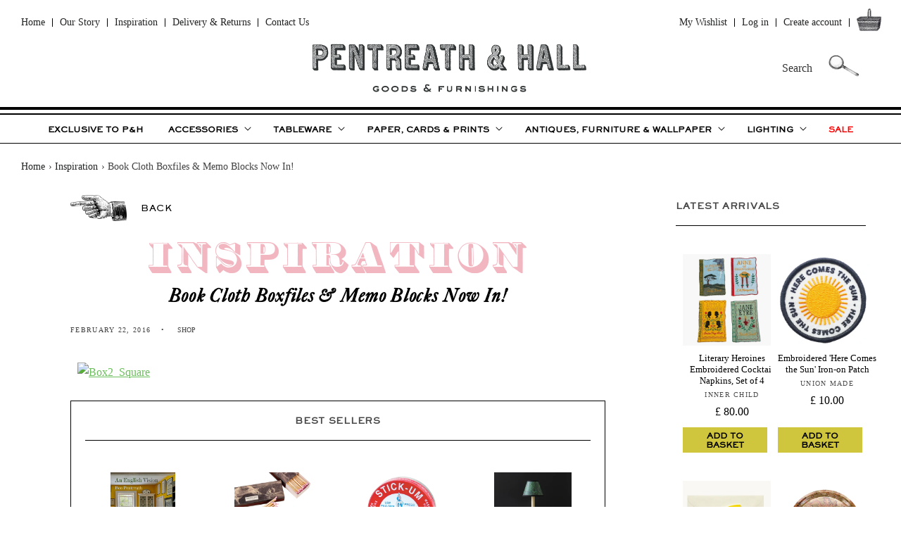

--- FILE ---
content_type: text/html; charset=utf-8
request_url: https://pentreath-hall.com/blogs/inspiration/book-cloth-boxfiles-memo-blocks-now-in
body_size: 53271
content:
<!doctype html>
<html class="no-js" lang="en">
  <head>
    <meta charset="utf-8">
    <meta http-equiv="X-UA-Compatible" content="IE=edge">
    <meta name="viewport" content="width=device-width,initial-scale=1">
    <meta name="theme-color" content="">
    <link rel="canonical" href="https://pentreath-hall.com/blogs/inspiration/book-cloth-boxfiles-memo-blocks-now-in">
    <link rel="preconnect" href="https://cdn.shopify.com" crossorigin><link rel="icon" type="image/png" href="//pentreath-hall.com/cdn/shop/files/PH-215.png?crop=center&height=32&v=1657871302&width=32"><title>
      Book Cloth Boxfiles &amp; Memo Blocks Now In!
 &ndash; Pentreath &amp; Hall</title>

    
      <meta name="description" content="">
    

    

<meta property="og:site_name" content="Pentreath &amp; Hall">
<meta property="og:url" content="https://pentreath-hall.com/blogs/inspiration/book-cloth-boxfiles-memo-blocks-now-in">
<meta property="og:title" content="Book Cloth Boxfiles &amp; Memo Blocks Now In!">
<meta property="og:type" content="article">
<meta property="og:description" content="For those seeking the beautiful &amp; unusual"><meta property="og:image" content="http://pentreath-hall.com/cdn/shop/files/logo_7bd42756-debe-49bb-9d19-74b64167dc8b.png?height=628&pad_color=fff&v=1613784023&width=1200">
  <meta property="og:image:secure_url" content="https://pentreath-hall.com/cdn/shop/files/logo_7bd42756-debe-49bb-9d19-74b64167dc8b.png?height=628&pad_color=fff&v=1613784023&width=1200">
  <meta property="og:image:width" content="1200">
  <meta property="og:image:height" content="628"><meta name="twitter:card" content="summary_large_image">
<meta name="twitter:title" content="Book Cloth Boxfiles &amp; Memo Blocks Now In!">
<meta name="twitter:description" content="For those seeking the beautiful &amp; unusual">


    <script src="//pentreath-hall.com/cdn/shop/t/14/assets/global.js?v=12131686336268037761768472649" defer="defer"></script>
    <script>window.performance && window.performance.mark && window.performance.mark('shopify.content_for_header.start');</script><meta name="facebook-domain-verification" content="c2sf81mrew65wl9iob3krjofng0snq">
<meta name="facebook-domain-verification" content="zc7eaesgp5zyc368jdaromj32zqfcc">
<meta name="google-site-verification" content="a4j3FgQvJ_JQALEE5ptEG_cbkF3dZyqTHyuGHsqhI6s">
<meta id="shopify-digital-wallet" name="shopify-digital-wallet" content="/29831135291/digital_wallets/dialog">
<meta name="shopify-checkout-api-token" content="f51ef0c3d85c71980bcfb25e6db54413">
<meta id="in-context-paypal-metadata" data-shop-id="29831135291" data-venmo-supported="false" data-environment="production" data-locale="en_US" data-paypal-v4="true" data-currency="GBP">
<link rel="alternate" type="application/atom+xml" title="Feed" href="/blogs/inspiration.atom" />
<script async="async" src="/checkouts/internal/preloads.js?locale=en-GB"></script>
<link rel="preconnect" href="https://shop.app" crossorigin="anonymous">
<script async="async" src="https://shop.app/checkouts/internal/preloads.js?locale=en-GB&shop_id=29831135291" crossorigin="anonymous"></script>
<script id="apple-pay-shop-capabilities" type="application/json">{"shopId":29831135291,"countryCode":"GB","currencyCode":"GBP","merchantCapabilities":["supports3DS"],"merchantId":"gid:\/\/shopify\/Shop\/29831135291","merchantName":"Pentreath \u0026 Hall","requiredBillingContactFields":["postalAddress","email","phone"],"requiredShippingContactFields":["postalAddress","email","phone"],"shippingType":"shipping","supportedNetworks":["visa","maestro","masterCard","amex","discover","elo"],"total":{"type":"pending","label":"Pentreath \u0026 Hall","amount":"1.00"},"shopifyPaymentsEnabled":true,"supportsSubscriptions":true}</script>
<script id="shopify-features" type="application/json">{"accessToken":"f51ef0c3d85c71980bcfb25e6db54413","betas":["rich-media-storefront-analytics"],"domain":"pentreath-hall.com","predictiveSearch":true,"shopId":29831135291,"locale":"en"}</script>
<script>var Shopify = Shopify || {};
Shopify.shop = "pentreath-hall.myshopify.com";
Shopify.locale = "en";
Shopify.currency = {"active":"GBP","rate":"1.0"};
Shopify.country = "GB";
Shopify.theme = {"name":"Pentreath \u0026 Hall - 2026","id":189659611520,"schema_name":"Craft","schema_version":"4.0.1","theme_store_id":1368,"role":"main"};
Shopify.theme.handle = "null";
Shopify.theme.style = {"id":null,"handle":null};
Shopify.cdnHost = "pentreath-hall.com/cdn";
Shopify.routes = Shopify.routes || {};
Shopify.routes.root = "/";</script>
<script type="module">!function(o){(o.Shopify=o.Shopify||{}).modules=!0}(window);</script>
<script>!function(o){function n(){var o=[];function n(){o.push(Array.prototype.slice.apply(arguments))}return n.q=o,n}var t=o.Shopify=o.Shopify||{};t.loadFeatures=n(),t.autoloadFeatures=n()}(window);</script>
<script>
  window.ShopifyPay = window.ShopifyPay || {};
  window.ShopifyPay.apiHost = "shop.app\/pay";
  window.ShopifyPay.redirectState = null;
</script>
<script id="shop-js-analytics" type="application/json">{"pageType":"article"}</script>
<script defer="defer" async type="module" src="//pentreath-hall.com/cdn/shopifycloud/shop-js/modules/v2/client.init-shop-cart-sync_BApSsMSl.en.esm.js"></script>
<script defer="defer" async type="module" src="//pentreath-hall.com/cdn/shopifycloud/shop-js/modules/v2/chunk.common_CBoos6YZ.esm.js"></script>
<script type="module">
  await import("//pentreath-hall.com/cdn/shopifycloud/shop-js/modules/v2/client.init-shop-cart-sync_BApSsMSl.en.esm.js");
await import("//pentreath-hall.com/cdn/shopifycloud/shop-js/modules/v2/chunk.common_CBoos6YZ.esm.js");

  window.Shopify.SignInWithShop?.initShopCartSync?.({"fedCMEnabled":true,"windoidEnabled":true});

</script>
<script>
  window.Shopify = window.Shopify || {};
  if (!window.Shopify.featureAssets) window.Shopify.featureAssets = {};
  window.Shopify.featureAssets['shop-js'] = {"shop-cart-sync":["modules/v2/client.shop-cart-sync_DJczDl9f.en.esm.js","modules/v2/chunk.common_CBoos6YZ.esm.js"],"init-fed-cm":["modules/v2/client.init-fed-cm_BzwGC0Wi.en.esm.js","modules/v2/chunk.common_CBoos6YZ.esm.js"],"init-windoid":["modules/v2/client.init-windoid_BS26ThXS.en.esm.js","modules/v2/chunk.common_CBoos6YZ.esm.js"],"shop-cash-offers":["modules/v2/client.shop-cash-offers_DthCPNIO.en.esm.js","modules/v2/chunk.common_CBoos6YZ.esm.js","modules/v2/chunk.modal_Bu1hFZFC.esm.js"],"shop-button":["modules/v2/client.shop-button_D_JX508o.en.esm.js","modules/v2/chunk.common_CBoos6YZ.esm.js"],"init-shop-email-lookup-coordinator":["modules/v2/client.init-shop-email-lookup-coordinator_DFwWcvrS.en.esm.js","modules/v2/chunk.common_CBoos6YZ.esm.js"],"shop-toast-manager":["modules/v2/client.shop-toast-manager_tEhgP2F9.en.esm.js","modules/v2/chunk.common_CBoos6YZ.esm.js"],"shop-login-button":["modules/v2/client.shop-login-button_DwLgFT0K.en.esm.js","modules/v2/chunk.common_CBoos6YZ.esm.js","modules/v2/chunk.modal_Bu1hFZFC.esm.js"],"avatar":["modules/v2/client.avatar_BTnouDA3.en.esm.js"],"init-shop-cart-sync":["modules/v2/client.init-shop-cart-sync_BApSsMSl.en.esm.js","modules/v2/chunk.common_CBoos6YZ.esm.js"],"pay-button":["modules/v2/client.pay-button_BuNmcIr_.en.esm.js","modules/v2/chunk.common_CBoos6YZ.esm.js"],"init-shop-for-new-customer-accounts":["modules/v2/client.init-shop-for-new-customer-accounts_DrjXSI53.en.esm.js","modules/v2/client.shop-login-button_DwLgFT0K.en.esm.js","modules/v2/chunk.common_CBoos6YZ.esm.js","modules/v2/chunk.modal_Bu1hFZFC.esm.js"],"init-customer-accounts-sign-up":["modules/v2/client.init-customer-accounts-sign-up_TlVCiykN.en.esm.js","modules/v2/client.shop-login-button_DwLgFT0K.en.esm.js","modules/v2/chunk.common_CBoos6YZ.esm.js","modules/v2/chunk.modal_Bu1hFZFC.esm.js"],"shop-follow-button":["modules/v2/client.shop-follow-button_C5D3XtBb.en.esm.js","modules/v2/chunk.common_CBoos6YZ.esm.js","modules/v2/chunk.modal_Bu1hFZFC.esm.js"],"checkout-modal":["modules/v2/client.checkout-modal_8TC_1FUY.en.esm.js","modules/v2/chunk.common_CBoos6YZ.esm.js","modules/v2/chunk.modal_Bu1hFZFC.esm.js"],"init-customer-accounts":["modules/v2/client.init-customer-accounts_C0Oh2ljF.en.esm.js","modules/v2/client.shop-login-button_DwLgFT0K.en.esm.js","modules/v2/chunk.common_CBoos6YZ.esm.js","modules/v2/chunk.modal_Bu1hFZFC.esm.js"],"lead-capture":["modules/v2/client.lead-capture_Cq0gfm7I.en.esm.js","modules/v2/chunk.common_CBoos6YZ.esm.js","modules/v2/chunk.modal_Bu1hFZFC.esm.js"],"shop-login":["modules/v2/client.shop-login_BmtnoEUo.en.esm.js","modules/v2/chunk.common_CBoos6YZ.esm.js","modules/v2/chunk.modal_Bu1hFZFC.esm.js"],"payment-terms":["modules/v2/client.payment-terms_BHOWV7U_.en.esm.js","modules/v2/chunk.common_CBoos6YZ.esm.js","modules/v2/chunk.modal_Bu1hFZFC.esm.js"]};
</script>
<script>(function() {
  var isLoaded = false;
  function asyncLoad() {
    if (isLoaded) return;
    isLoaded = true;
    var urls = ["https:\/\/assets.loopclub.io\/recommendations\/storefront\/js\/recommendationkit.bundle.js?shop=pentreath-hall.myshopify.com","\/\/staticw2.yotpo.com\/2UIWTwYZIoNzu8TsmaY2yV9FHLJUn8yfoaQ7D40T\/widget.js?shop=pentreath-hall.myshopify.com","https:\/\/js.smile.io\/v1\/smile-shopify.js?shop=pentreath-hall.myshopify.com","https:\/\/cdn.shopify.com\/s\/files\/1\/0298\/3113\/5291\/t\/2\/assets\/qimify_minicart.js?v=1643196881\u0026shop=pentreath-hall.myshopify.com","https:\/\/chimpstatic.com\/mcjs-connected\/js\/users\/bbf1dfcd9991446cb9ed34539\/468bc965267bff1f0ba5661eb.js?shop=pentreath-hall.myshopify.com","https:\/\/commerce.taggbox.com\/embed.min.js?shop=pentreath-hall.myshopify.com","https:\/\/script.app.flomllr.com\/controller.js?stamp=1666630005354\u0026shop=pentreath-hall.myshopify.com","https:\/\/tools.luckyorange.com\/core\/lo.js?site-id=cb27c43d\u0026shop=pentreath-hall.myshopify.com"];
    for (var i = 0; i < urls.length; i++) {
      var s = document.createElement('script');
      s.type = 'text/javascript';
      s.async = true;
      s.src = urls[i];
      var x = document.getElementsByTagName('script')[0];
      x.parentNode.insertBefore(s, x);
    }
  };
  if(window.attachEvent) {
    window.attachEvent('onload', asyncLoad);
  } else {
    window.addEventListener('load', asyncLoad, false);
  }
})();</script>
<script id="__st">var __st={"a":29831135291,"offset":0,"reqid":"6f5b93f2-35b6-472a-8511-ef2425de5351-1768894494","pageurl":"pentreath-hall.com\/blogs\/inspiration\/book-cloth-boxfiles-memo-blocks-now-in","s":"articles-388828725307","u":"36c61a9a7d2f","p":"article","rtyp":"article","rid":388828725307};</script>
<script>window.ShopifyPaypalV4VisibilityTracking = true;</script>
<script id="captcha-bootstrap">!function(){'use strict';const t='contact',e='account',n='new_comment',o=[[t,t],['blogs',n],['comments',n],[t,'customer']],c=[[e,'customer_login'],[e,'guest_login'],[e,'recover_customer_password'],[e,'create_customer']],r=t=>t.map((([t,e])=>`form[action*='/${t}']:not([data-nocaptcha='true']) input[name='form_type'][value='${e}']`)).join(','),a=t=>()=>t?[...document.querySelectorAll(t)].map((t=>t.form)):[];function s(){const t=[...o],e=r(t);return a(e)}const i='password',u='form_key',d=['recaptcha-v3-token','g-recaptcha-response','h-captcha-response',i],f=()=>{try{return window.sessionStorage}catch{return}},m='__shopify_v',_=t=>t.elements[u];function p(t,e,n=!1){try{const o=window.sessionStorage,c=JSON.parse(o.getItem(e)),{data:r}=function(t){const{data:e,action:n}=t;return t[m]||n?{data:e,action:n}:{data:t,action:n}}(c);for(const[e,n]of Object.entries(r))t.elements[e]&&(t.elements[e].value=n);n&&o.removeItem(e)}catch(o){console.error('form repopulation failed',{error:o})}}const l='form_type',E='cptcha';function T(t){t.dataset[E]=!0}const w=window,h=w.document,L='Shopify',v='ce_forms',y='captcha';let A=!1;((t,e)=>{const n=(g='f06e6c50-85a8-45c8-87d0-21a2b65856fe',I='https://cdn.shopify.com/shopifycloud/storefront-forms-hcaptcha/ce_storefront_forms_captcha_hcaptcha.v1.5.2.iife.js',D={infoText:'Protected by hCaptcha',privacyText:'Privacy',termsText:'Terms'},(t,e,n)=>{const o=w[L][v],c=o.bindForm;if(c)return c(t,g,e,D).then(n);var r;o.q.push([[t,g,e,D],n]),r=I,A||(h.body.append(Object.assign(h.createElement('script'),{id:'captcha-provider',async:!0,src:r})),A=!0)});var g,I,D;w[L]=w[L]||{},w[L][v]=w[L][v]||{},w[L][v].q=[],w[L][y]=w[L][y]||{},w[L][y].protect=function(t,e){n(t,void 0,e),T(t)},Object.freeze(w[L][y]),function(t,e,n,w,h,L){const[v,y,A,g]=function(t,e,n){const i=e?o:[],u=t?c:[],d=[...i,...u],f=r(d),m=r(i),_=r(d.filter((([t,e])=>n.includes(e))));return[a(f),a(m),a(_),s()]}(w,h,L),I=t=>{const e=t.target;return e instanceof HTMLFormElement?e:e&&e.form},D=t=>v().includes(t);t.addEventListener('submit',(t=>{const e=I(t);if(!e)return;const n=D(e)&&!e.dataset.hcaptchaBound&&!e.dataset.recaptchaBound,o=_(e),c=g().includes(e)&&(!o||!o.value);(n||c)&&t.preventDefault(),c&&!n&&(function(t){try{if(!f())return;!function(t){const e=f();if(!e)return;const n=_(t);if(!n)return;const o=n.value;o&&e.removeItem(o)}(t);const e=Array.from(Array(32),(()=>Math.random().toString(36)[2])).join('');!function(t,e){_(t)||t.append(Object.assign(document.createElement('input'),{type:'hidden',name:u})),t.elements[u].value=e}(t,e),function(t,e){const n=f();if(!n)return;const o=[...t.querySelectorAll(`input[type='${i}']`)].map((({name:t})=>t)),c=[...d,...o],r={};for(const[a,s]of new FormData(t).entries())c.includes(a)||(r[a]=s);n.setItem(e,JSON.stringify({[m]:1,action:t.action,data:r}))}(t,e)}catch(e){console.error('failed to persist form',e)}}(e),e.submit())}));const S=(t,e)=>{t&&!t.dataset[E]&&(n(t,e.some((e=>e===t))),T(t))};for(const o of['focusin','change'])t.addEventListener(o,(t=>{const e=I(t);D(e)&&S(e,y())}));const B=e.get('form_key'),M=e.get(l),P=B&&M;t.addEventListener('DOMContentLoaded',(()=>{const t=y();if(P)for(const e of t)e.elements[l].value===M&&p(e,B);[...new Set([...A(),...v().filter((t=>'true'===t.dataset.shopifyCaptcha))])].forEach((e=>S(e,t)))}))}(h,new URLSearchParams(w.location.search),n,t,e,['guest_login'])})(!0,!0)}();</script>
<script integrity="sha256-4kQ18oKyAcykRKYeNunJcIwy7WH5gtpwJnB7kiuLZ1E=" data-source-attribution="shopify.loadfeatures" defer="defer" src="//pentreath-hall.com/cdn/shopifycloud/storefront/assets/storefront/load_feature-a0a9edcb.js" crossorigin="anonymous"></script>
<script crossorigin="anonymous" defer="defer" src="//pentreath-hall.com/cdn/shopifycloud/storefront/assets/shopify_pay/storefront-65b4c6d7.js?v=20250812"></script>
<script data-source-attribution="shopify.dynamic_checkout.dynamic.init">var Shopify=Shopify||{};Shopify.PaymentButton=Shopify.PaymentButton||{isStorefrontPortableWallets:!0,init:function(){window.Shopify.PaymentButton.init=function(){};var t=document.createElement("script");t.src="https://pentreath-hall.com/cdn/shopifycloud/portable-wallets/latest/portable-wallets.en.js",t.type="module",document.head.appendChild(t)}};
</script>
<script data-source-attribution="shopify.dynamic_checkout.buyer_consent">
  function portableWalletsHideBuyerConsent(e){var t=document.getElementById("shopify-buyer-consent"),n=document.getElementById("shopify-subscription-policy-button");t&&n&&(t.classList.add("hidden"),t.setAttribute("aria-hidden","true"),n.removeEventListener("click",e))}function portableWalletsShowBuyerConsent(e){var t=document.getElementById("shopify-buyer-consent"),n=document.getElementById("shopify-subscription-policy-button");t&&n&&(t.classList.remove("hidden"),t.removeAttribute("aria-hidden"),n.addEventListener("click",e))}window.Shopify?.PaymentButton&&(window.Shopify.PaymentButton.hideBuyerConsent=portableWalletsHideBuyerConsent,window.Shopify.PaymentButton.showBuyerConsent=portableWalletsShowBuyerConsent);
</script>
<script data-source-attribution="shopify.dynamic_checkout.cart.bootstrap">document.addEventListener("DOMContentLoaded",(function(){function t(){return document.querySelector("shopify-accelerated-checkout-cart, shopify-accelerated-checkout")}if(t())Shopify.PaymentButton.init();else{new MutationObserver((function(e,n){t()&&(Shopify.PaymentButton.init(),n.disconnect())})).observe(document.body,{childList:!0,subtree:!0})}}));
</script>
<script id='scb4127' type='text/javascript' async='' src='https://pentreath-hall.com/cdn/shopifycloud/privacy-banner/storefront-banner.js'></script><link id="shopify-accelerated-checkout-styles" rel="stylesheet" media="screen" href="https://pentreath-hall.com/cdn/shopifycloud/portable-wallets/latest/accelerated-checkout-backwards-compat.css" crossorigin="anonymous">
<style id="shopify-accelerated-checkout-cart">
        #shopify-buyer-consent {
  margin-top: 1em;
  display: inline-block;
  width: 100%;
}

#shopify-buyer-consent.hidden {
  display: none;
}

#shopify-subscription-policy-button {
  background: none;
  border: none;
  padding: 0;
  text-decoration: underline;
  font-size: inherit;
  cursor: pointer;
}

#shopify-subscription-policy-button::before {
  box-shadow: none;
}

      </style>
<script id="sections-script" data-sections="header,footer" defer="defer" src="//pentreath-hall.com/cdn/shop/t/14/compiled_assets/scripts.js?26048"></script>
<script>window.performance && window.performance.mark && window.performance.mark('shopify.content_for_header.end');</script>


    <style data-shopify>
      
      
      
      
      

      :root {
        --font-body-family: "Times New Roman", Times, serif;
        --font-body-style: normal;
        --font-body-weight: 400;
        --font-body-weight-bold: 700;

        --font-heading-family: "Times New Roman", Times, serif;
        --font-heading-style: normal;
        --font-heading-weight: 400;

        --font-body-scale: 1.0;
        --font-heading-scale: 1.2;

        --color-base-text: 0, 0, 0;
        --color-shadow: 0, 0, 0;
        --color-base-background-1: 255, 255, 255;
        --color-base-background-2: 255, 255, 255;
        --color-base-solid-button-labels: 239, 236, 236;
        --color-base-outline-button-labels: 0, 0, 0;
        --color-base-accent-1: 0, 0, 0;
        --color-base-accent-2: 0, 0, 0;
        --payment-terms-background-color: #fff;

        --gradient-base-background-1: #fff;
        --gradient-base-background-2: #FFFFFF;
        --gradient-base-accent-1: #000000;
        --gradient-base-accent-2: #000000;

        --media-padding: px;
        --media-border-opacity: 0.1;
        --media-border-width: 0px;
        --media-radius: 0px;
        --media-shadow-opacity: 0.0;
        --media-shadow-horizontal-offset: 0px;
        --media-shadow-vertical-offset: 4px;
        --media-shadow-blur-radius: 5px;
        --media-shadow-visible: 0;

        --page-width: 130rem;
        --page-width-margin: 0rem;

        --card-image-padding: 1.0rem;
        --card-corner-radius: 0.0rem;
        --card-text-alignment: center;
        --card-border-width: 0.0rem;
        --card-border-opacity: 0.1;
        --card-shadow-opacity: 0.0;
        --card-shadow-visible: 0;
        --card-shadow-horizontal-offset: 0.0rem;
        --card-shadow-vertical-offset: 0.4rem;
        --card-shadow-blur-radius: 0.5rem;

        --badge-corner-radius: 0.0rem;

        --popup-border-width: 1px;
        --popup-border-opacity: 0.5;
        --popup-corner-radius: 0px;
        --popup-shadow-opacity: 0.0;
        --popup-shadow-horizontal-offset: 0px;
        --popup-shadow-vertical-offset: 4px;
        --popup-shadow-blur-radius: 5px;

        --drawer-border-width: 1px;
        --drawer-border-opacity: 0.1;
        --drawer-shadow-opacity: 0.0;
        --drawer-shadow-horizontal-offset: 0px;
        --drawer-shadow-vertical-offset: 4px;
        --drawer-shadow-blur-radius: 5px;

        --spacing-sections-desktop: 0px;
        --spacing-sections-mobile: 0px;

        --grid-desktop-vertical-spacing: 20px;
        --grid-desktop-horizontal-spacing: 20px;
        --grid-mobile-vertical-spacing: 10px;
        --grid-mobile-horizontal-spacing: 10px;

        --text-boxes-border-opacity: 0.1;
        --text-boxes-border-width: 0px;
        --text-boxes-radius: 0px;
        --text-boxes-shadow-opacity: 0.0;
        --text-boxes-shadow-visible: 0;
        --text-boxes-shadow-horizontal-offset: 0px;
        --text-boxes-shadow-vertical-offset: 4px;
        --text-boxes-shadow-blur-radius: 5px;

        --buttons-radius: 0px;
        --buttons-radius-outset: 0px;
        --buttons-border-width: 0px;
        --buttons-border-opacity: 1.0;
        --buttons-shadow-opacity: 0.0;
        --buttons-shadow-visible: 0;
        --buttons-shadow-horizontal-offset: 0px;
        --buttons-shadow-vertical-offset: 4px;
        --buttons-shadow-blur-radius: 0px;
        --buttons-border-offset: 0px;

        --inputs-radius: 0px;
        --inputs-border-width: 1px;
        --inputs-border-opacity: 0.55;
        --inputs-shadow-opacity: 0.0;
        --inputs-shadow-horizontal-offset: 0px;
        --inputs-margin-offset: 0px;
        --inputs-shadow-vertical-offset: 4px;
        --inputs-shadow-blur-radius: 5px;
        --inputs-radius-outset: 0px;

        --variant-pills-radius: 40px;
        --variant-pills-border-width: 1px;
        --variant-pills-border-opacity: 0.55;
        --variant-pills-shadow-opacity: 0.0;
        --variant-pills-shadow-horizontal-offset: 0px;
        --variant-pills-shadow-vertical-offset: 4px;
        --variant-pills-shadow-blur-radius: 5px;
      }

      *,
      *::before,
      *::after {
        box-sizing: inherit;
      }

      html {
        box-sizing: border-box;
        font-size: calc(var(--font-body-scale) * 62.5%);
        height: 100%;
      }

      body {
        display: grid;
        grid-template-rows: auto auto 1fr auto;
        grid-template-columns: 100%;
        min-height: 100%;
        margin: 0;
        font-size: 1.5rem;
        letter-spacing: 0.06rem;
        line-height: calc(1 + 0.8 / var(--font-body-scale));
        font-family: var(--font-body-family);
        font-style: var(--font-body-style);
        font-weight: var(--font-body-weight);
      }

      @media screen and (min-width: 750px) {
        body {
          font-size: 1.6rem;
        }
      }
    </style>

    <link href="//pentreath-hall.com/cdn/shop/t/14/assets/base.css?v=52025699531579656921768473025" rel="stylesheet" type="text/css" media="all" />
    <link href="//pentreath-hall.com/cdn/shop/t/14/assets/pandh.css?v=42387273205564586441768471325" rel="stylesheet" type="text/css" media="all" />
    <link href="//pentreath-hall.com/cdn/shop/t/14/assets/fonts.css?v=62564085709047839971768471325" rel="stylesheet" type="text/css" media="all" />
<script>document.documentElement.className = document.documentElement.className.replace('no-js', 'js');
    if (Shopify.designMode) {
      document.documentElement.classList.add('shopify-design-mode');
    }
    </script>
  <link href="https://monorail-edge.shopifysvc.com" rel="dns-prefetch">
<script>(function(){if ("sendBeacon" in navigator && "performance" in window) {try {var session_token_from_headers = performance.getEntriesByType('navigation')[0].serverTiming.find(x => x.name == '_s').description;} catch {var session_token_from_headers = undefined;}var session_cookie_matches = document.cookie.match(/_shopify_s=([^;]*)/);var session_token_from_cookie = session_cookie_matches && session_cookie_matches.length === 2 ? session_cookie_matches[1] : "";var session_token = session_token_from_headers || session_token_from_cookie || "";function handle_abandonment_event(e) {var entries = performance.getEntries().filter(function(entry) {return /monorail-edge.shopifysvc.com/.test(entry.name);});if (!window.abandonment_tracked && entries.length === 0) {window.abandonment_tracked = true;var currentMs = Date.now();var navigation_start = performance.timing.navigationStart;var payload = {shop_id: 29831135291,url: window.location.href,navigation_start,duration: currentMs - navigation_start,session_token,page_type: "article"};window.navigator.sendBeacon("https://monorail-edge.shopifysvc.com/v1/produce", JSON.stringify({schema_id: "online_store_buyer_site_abandonment/1.1",payload: payload,metadata: {event_created_at_ms: currentMs,event_sent_at_ms: currentMs}}));}}window.addEventListener('pagehide', handle_abandonment_event);}}());</script>
<script id="web-pixels-manager-setup">(function e(e,d,r,n,o){if(void 0===o&&(o={}),!Boolean(null===(a=null===(i=window.Shopify)||void 0===i?void 0:i.analytics)||void 0===a?void 0:a.replayQueue)){var i,a;window.Shopify=window.Shopify||{};var t=window.Shopify;t.analytics=t.analytics||{};var s=t.analytics;s.replayQueue=[],s.publish=function(e,d,r){return s.replayQueue.push([e,d,r]),!0};try{self.performance.mark("wpm:start")}catch(e){}var l=function(){var e={modern:/Edge?\/(1{2}[4-9]|1[2-9]\d|[2-9]\d{2}|\d{4,})\.\d+(\.\d+|)|Firefox\/(1{2}[4-9]|1[2-9]\d|[2-9]\d{2}|\d{4,})\.\d+(\.\d+|)|Chrom(ium|e)\/(9{2}|\d{3,})\.\d+(\.\d+|)|(Maci|X1{2}).+ Version\/(15\.\d+|(1[6-9]|[2-9]\d|\d{3,})\.\d+)([,.]\d+|)( \(\w+\)|)( Mobile\/\w+|) Safari\/|Chrome.+OPR\/(9{2}|\d{3,})\.\d+\.\d+|(CPU[ +]OS|iPhone[ +]OS|CPU[ +]iPhone|CPU IPhone OS|CPU iPad OS)[ +]+(15[._]\d+|(1[6-9]|[2-9]\d|\d{3,})[._]\d+)([._]\d+|)|Android:?[ /-](13[3-9]|1[4-9]\d|[2-9]\d{2}|\d{4,})(\.\d+|)(\.\d+|)|Android.+Firefox\/(13[5-9]|1[4-9]\d|[2-9]\d{2}|\d{4,})\.\d+(\.\d+|)|Android.+Chrom(ium|e)\/(13[3-9]|1[4-9]\d|[2-9]\d{2}|\d{4,})\.\d+(\.\d+|)|SamsungBrowser\/([2-9]\d|\d{3,})\.\d+/,legacy:/Edge?\/(1[6-9]|[2-9]\d|\d{3,})\.\d+(\.\d+|)|Firefox\/(5[4-9]|[6-9]\d|\d{3,})\.\d+(\.\d+|)|Chrom(ium|e)\/(5[1-9]|[6-9]\d|\d{3,})\.\d+(\.\d+|)([\d.]+$|.*Safari\/(?![\d.]+ Edge\/[\d.]+$))|(Maci|X1{2}).+ Version\/(10\.\d+|(1[1-9]|[2-9]\d|\d{3,})\.\d+)([,.]\d+|)( \(\w+\)|)( Mobile\/\w+|) Safari\/|Chrome.+OPR\/(3[89]|[4-9]\d|\d{3,})\.\d+\.\d+|(CPU[ +]OS|iPhone[ +]OS|CPU[ +]iPhone|CPU IPhone OS|CPU iPad OS)[ +]+(10[._]\d+|(1[1-9]|[2-9]\d|\d{3,})[._]\d+)([._]\d+|)|Android:?[ /-](13[3-9]|1[4-9]\d|[2-9]\d{2}|\d{4,})(\.\d+|)(\.\d+|)|Mobile Safari.+OPR\/([89]\d|\d{3,})\.\d+\.\d+|Android.+Firefox\/(13[5-9]|1[4-9]\d|[2-9]\d{2}|\d{4,})\.\d+(\.\d+|)|Android.+Chrom(ium|e)\/(13[3-9]|1[4-9]\d|[2-9]\d{2}|\d{4,})\.\d+(\.\d+|)|Android.+(UC? ?Browser|UCWEB|U3)[ /]?(15\.([5-9]|\d{2,})|(1[6-9]|[2-9]\d|\d{3,})\.\d+)\.\d+|SamsungBrowser\/(5\.\d+|([6-9]|\d{2,})\.\d+)|Android.+MQ{2}Browser\/(14(\.(9|\d{2,})|)|(1[5-9]|[2-9]\d|\d{3,})(\.\d+|))(\.\d+|)|K[Aa][Ii]OS\/(3\.\d+|([4-9]|\d{2,})\.\d+)(\.\d+|)/},d=e.modern,r=e.legacy,n=navigator.userAgent;return n.match(d)?"modern":n.match(r)?"legacy":"unknown"}(),u="modern"===l?"modern":"legacy",c=(null!=n?n:{modern:"",legacy:""})[u],f=function(e){return[e.baseUrl,"/wpm","/b",e.hashVersion,"modern"===e.buildTarget?"m":"l",".js"].join("")}({baseUrl:d,hashVersion:r,buildTarget:u}),m=function(e){var d=e.version,r=e.bundleTarget,n=e.surface,o=e.pageUrl,i=e.monorailEndpoint;return{emit:function(e){var a=e.status,t=e.errorMsg,s=(new Date).getTime(),l=JSON.stringify({metadata:{event_sent_at_ms:s},events:[{schema_id:"web_pixels_manager_load/3.1",payload:{version:d,bundle_target:r,page_url:o,status:a,surface:n,error_msg:t},metadata:{event_created_at_ms:s}}]});if(!i)return console&&console.warn&&console.warn("[Web Pixels Manager] No Monorail endpoint provided, skipping logging."),!1;try{return self.navigator.sendBeacon.bind(self.navigator)(i,l)}catch(e){}var u=new XMLHttpRequest;try{return u.open("POST",i,!0),u.setRequestHeader("Content-Type","text/plain"),u.send(l),!0}catch(e){return console&&console.warn&&console.warn("[Web Pixels Manager] Got an unhandled error while logging to Monorail."),!1}}}}({version:r,bundleTarget:l,surface:e.surface,pageUrl:self.location.href,monorailEndpoint:e.monorailEndpoint});try{o.browserTarget=l,function(e){var d=e.src,r=e.async,n=void 0===r||r,o=e.onload,i=e.onerror,a=e.sri,t=e.scriptDataAttributes,s=void 0===t?{}:t,l=document.createElement("script"),u=document.querySelector("head"),c=document.querySelector("body");if(l.async=n,l.src=d,a&&(l.integrity=a,l.crossOrigin="anonymous"),s)for(var f in s)if(Object.prototype.hasOwnProperty.call(s,f))try{l.dataset[f]=s[f]}catch(e){}if(o&&l.addEventListener("load",o),i&&l.addEventListener("error",i),u)u.appendChild(l);else{if(!c)throw new Error("Did not find a head or body element to append the script");c.appendChild(l)}}({src:f,async:!0,onload:function(){if(!function(){var e,d;return Boolean(null===(d=null===(e=window.Shopify)||void 0===e?void 0:e.analytics)||void 0===d?void 0:d.initialized)}()){var d=window.webPixelsManager.init(e)||void 0;if(d){var r=window.Shopify.analytics;r.replayQueue.forEach((function(e){var r=e[0],n=e[1],o=e[2];d.publishCustomEvent(r,n,o)})),r.replayQueue=[],r.publish=d.publishCustomEvent,r.visitor=d.visitor,r.initialized=!0}}},onerror:function(){return m.emit({status:"failed",errorMsg:"".concat(f," has failed to load")})},sri:function(e){var d=/^sha384-[A-Za-z0-9+/=]+$/;return"string"==typeof e&&d.test(e)}(c)?c:"",scriptDataAttributes:o}),m.emit({status:"loading"})}catch(e){m.emit({status:"failed",errorMsg:(null==e?void 0:e.message)||"Unknown error"})}}})({shopId: 29831135291,storefrontBaseUrl: "https://pentreath-hall.com",extensionsBaseUrl: "https://extensions.shopifycdn.com/cdn/shopifycloud/web-pixels-manager",monorailEndpoint: "https://monorail-edge.shopifysvc.com/unstable/produce_batch",surface: "storefront-renderer",enabledBetaFlags: ["2dca8a86"],webPixelsConfigList: [{"id":"2791768448","configuration":"{\"yotpoStoreId\":\"2UIWTwYZIoNzu8TsmaY2yV9FHLJUn8yfoaQ7D40T\"}","eventPayloadVersion":"v1","runtimeContext":"STRICT","scriptVersion":"8bb37a256888599d9a3d57f0551d3859","type":"APP","apiClientId":70132,"privacyPurposes":["ANALYTICS","MARKETING","SALE_OF_DATA"],"dataSharingAdjustments":{"protectedCustomerApprovalScopes":["read_customer_address","read_customer_email","read_customer_name","read_customer_personal_data","read_customer_phone"]}},{"id":"263389243","configuration":"{\"config\":\"{\\\"pixel_id\\\":\\\"G-YY1S1M7MER\\\",\\\"target_country\\\":\\\"GB\\\",\\\"gtag_events\\\":[{\\\"type\\\":\\\"search\\\",\\\"action_label\\\":\\\"G-YY1S1M7MER\\\"},{\\\"type\\\":\\\"begin_checkout\\\",\\\"action_label\\\":\\\"G-YY1S1M7MER\\\"},{\\\"type\\\":\\\"view_item\\\",\\\"action_label\\\":[\\\"G-YY1S1M7MER\\\",\\\"MC-HHGB51Z8NJ\\\"]},{\\\"type\\\":\\\"purchase\\\",\\\"action_label\\\":[\\\"G-YY1S1M7MER\\\",\\\"MC-HHGB51Z8NJ\\\"]},{\\\"type\\\":\\\"page_view\\\",\\\"action_label\\\":[\\\"G-YY1S1M7MER\\\",\\\"MC-HHGB51Z8NJ\\\"]},{\\\"type\\\":\\\"add_payment_info\\\",\\\"action_label\\\":\\\"G-YY1S1M7MER\\\"},{\\\"type\\\":\\\"add_to_cart\\\",\\\"action_label\\\":\\\"G-YY1S1M7MER\\\"}],\\\"enable_monitoring_mode\\\":false}\"}","eventPayloadVersion":"v1","runtimeContext":"OPEN","scriptVersion":"b2a88bafab3e21179ed38636efcd8a93","type":"APP","apiClientId":1780363,"privacyPurposes":[],"dataSharingAdjustments":{"protectedCustomerApprovalScopes":["read_customer_address","read_customer_email","read_customer_name","read_customer_personal_data","read_customer_phone"]}},{"id":"43810875","configuration":"{\"tagID\":\"2612560159693\"}","eventPayloadVersion":"v1","runtimeContext":"STRICT","scriptVersion":"18031546ee651571ed29edbe71a3550b","type":"APP","apiClientId":3009811,"privacyPurposes":["ANALYTICS","MARKETING","SALE_OF_DATA"],"dataSharingAdjustments":{"protectedCustomerApprovalScopes":["read_customer_address","read_customer_email","read_customer_name","read_customer_personal_data","read_customer_phone"]}},{"id":"17530939","configuration":"{\"siteId\":\"cb27c43d\",\"environment\":\"production\"}","eventPayloadVersion":"v1","runtimeContext":"STRICT","scriptVersion":"c66f5762e80601f1bfc6799b894f5761","type":"APP","apiClientId":187969,"privacyPurposes":["ANALYTICS","MARKETING","SALE_OF_DATA"],"dataSharingAdjustments":{"protectedCustomerApprovalScopes":[]}},{"id":"shopify-app-pixel","configuration":"{}","eventPayloadVersion":"v1","runtimeContext":"STRICT","scriptVersion":"0450","apiClientId":"shopify-pixel","type":"APP","privacyPurposes":["ANALYTICS","MARKETING"]},{"id":"shopify-custom-pixel","eventPayloadVersion":"v1","runtimeContext":"LAX","scriptVersion":"0450","apiClientId":"shopify-pixel","type":"CUSTOM","privacyPurposes":["ANALYTICS","MARKETING"]}],isMerchantRequest: false,initData: {"shop":{"name":"Pentreath \u0026 Hall","paymentSettings":{"currencyCode":"GBP"},"myshopifyDomain":"pentreath-hall.myshopify.com","countryCode":"GB","storefrontUrl":"https:\/\/pentreath-hall.com"},"customer":null,"cart":null,"checkout":null,"productVariants":[],"purchasingCompany":null},},"https://pentreath-hall.com/cdn","fcfee988w5aeb613cpc8e4bc33m6693e112",{"modern":"","legacy":""},{"shopId":"29831135291","storefrontBaseUrl":"https:\/\/pentreath-hall.com","extensionBaseUrl":"https:\/\/extensions.shopifycdn.com\/cdn\/shopifycloud\/web-pixels-manager","surface":"storefront-renderer","enabledBetaFlags":"[\"2dca8a86\"]","isMerchantRequest":"false","hashVersion":"fcfee988w5aeb613cpc8e4bc33m6693e112","publish":"custom","events":"[[\"page_viewed\",{}]]"});</script><script>
  window.ShopifyAnalytics = window.ShopifyAnalytics || {};
  window.ShopifyAnalytics.meta = window.ShopifyAnalytics.meta || {};
  window.ShopifyAnalytics.meta.currency = 'GBP';
  var meta = {"page":{"pageType":"article","resourceType":"article","resourceId":388828725307,"requestId":"6f5b93f2-35b6-472a-8511-ef2425de5351-1768894494"}};
  for (var attr in meta) {
    window.ShopifyAnalytics.meta[attr] = meta[attr];
  }
</script>
<script class="analytics">
  (function () {
    var customDocumentWrite = function(content) {
      var jquery = null;

      if (window.jQuery) {
        jquery = window.jQuery;
      } else if (window.Checkout && window.Checkout.$) {
        jquery = window.Checkout.$;
      }

      if (jquery) {
        jquery('body').append(content);
      }
    };

    var hasLoggedConversion = function(token) {
      if (token) {
        return document.cookie.indexOf('loggedConversion=' + token) !== -1;
      }
      return false;
    }

    var setCookieIfConversion = function(token) {
      if (token) {
        var twoMonthsFromNow = new Date(Date.now());
        twoMonthsFromNow.setMonth(twoMonthsFromNow.getMonth() + 2);

        document.cookie = 'loggedConversion=' + token + '; expires=' + twoMonthsFromNow;
      }
    }

    var trekkie = window.ShopifyAnalytics.lib = window.trekkie = window.trekkie || [];
    if (trekkie.integrations) {
      return;
    }
    trekkie.methods = [
      'identify',
      'page',
      'ready',
      'track',
      'trackForm',
      'trackLink'
    ];
    trekkie.factory = function(method) {
      return function() {
        var args = Array.prototype.slice.call(arguments);
        args.unshift(method);
        trekkie.push(args);
        return trekkie;
      };
    };
    for (var i = 0; i < trekkie.methods.length; i++) {
      var key = trekkie.methods[i];
      trekkie[key] = trekkie.factory(key);
    }
    trekkie.load = function(config) {
      trekkie.config = config || {};
      trekkie.config.initialDocumentCookie = document.cookie;
      var first = document.getElementsByTagName('script')[0];
      var script = document.createElement('script');
      script.type = 'text/javascript';
      script.onerror = function(e) {
        var scriptFallback = document.createElement('script');
        scriptFallback.type = 'text/javascript';
        scriptFallback.onerror = function(error) {
                var Monorail = {
      produce: function produce(monorailDomain, schemaId, payload) {
        var currentMs = new Date().getTime();
        var event = {
          schema_id: schemaId,
          payload: payload,
          metadata: {
            event_created_at_ms: currentMs,
            event_sent_at_ms: currentMs
          }
        };
        return Monorail.sendRequest("https://" + monorailDomain + "/v1/produce", JSON.stringify(event));
      },
      sendRequest: function sendRequest(endpointUrl, payload) {
        // Try the sendBeacon API
        if (window && window.navigator && typeof window.navigator.sendBeacon === 'function' && typeof window.Blob === 'function' && !Monorail.isIos12()) {
          var blobData = new window.Blob([payload], {
            type: 'text/plain'
          });

          if (window.navigator.sendBeacon(endpointUrl, blobData)) {
            return true;
          } // sendBeacon was not successful

        } // XHR beacon

        var xhr = new XMLHttpRequest();

        try {
          xhr.open('POST', endpointUrl);
          xhr.setRequestHeader('Content-Type', 'text/plain');
          xhr.send(payload);
        } catch (e) {
          console.log(e);
        }

        return false;
      },
      isIos12: function isIos12() {
        return window.navigator.userAgent.lastIndexOf('iPhone; CPU iPhone OS 12_') !== -1 || window.navigator.userAgent.lastIndexOf('iPad; CPU OS 12_') !== -1;
      }
    };
    Monorail.produce('monorail-edge.shopifysvc.com',
      'trekkie_storefront_load_errors/1.1',
      {shop_id: 29831135291,
      theme_id: 189659611520,
      app_name: "storefront",
      context_url: window.location.href,
      source_url: "//pentreath-hall.com/cdn/s/trekkie.storefront.cd680fe47e6c39ca5d5df5f0a32d569bc48c0f27.min.js"});

        };
        scriptFallback.async = true;
        scriptFallback.src = '//pentreath-hall.com/cdn/s/trekkie.storefront.cd680fe47e6c39ca5d5df5f0a32d569bc48c0f27.min.js';
        first.parentNode.insertBefore(scriptFallback, first);
      };
      script.async = true;
      script.src = '//pentreath-hall.com/cdn/s/trekkie.storefront.cd680fe47e6c39ca5d5df5f0a32d569bc48c0f27.min.js';
      first.parentNode.insertBefore(script, first);
    };
    trekkie.load(
      {"Trekkie":{"appName":"storefront","development":false,"defaultAttributes":{"shopId":29831135291,"isMerchantRequest":null,"themeId":189659611520,"themeCityHash":"13388352433726191696","contentLanguage":"en","currency":"GBP","eventMetadataId":"7b896e54-24cb-4050-881c-0c393397aaf2"},"isServerSideCookieWritingEnabled":true,"monorailRegion":"shop_domain","enabledBetaFlags":["65f19447"]},"Session Attribution":{},"S2S":{"facebookCapiEnabled":false,"source":"trekkie-storefront-renderer","apiClientId":580111}}
    );

    var loaded = false;
    trekkie.ready(function() {
      if (loaded) return;
      loaded = true;

      window.ShopifyAnalytics.lib = window.trekkie;

      var originalDocumentWrite = document.write;
      document.write = customDocumentWrite;
      try { window.ShopifyAnalytics.merchantGoogleAnalytics.call(this); } catch(error) {};
      document.write = originalDocumentWrite;

      window.ShopifyAnalytics.lib.page(null,{"pageType":"article","resourceType":"article","resourceId":388828725307,"requestId":"6f5b93f2-35b6-472a-8511-ef2425de5351-1768894494","shopifyEmitted":true});

      var match = window.location.pathname.match(/checkouts\/(.+)\/(thank_you|post_purchase)/)
      var token = match? match[1]: undefined;
      if (!hasLoggedConversion(token)) {
        setCookieIfConversion(token);
        
      }
    });


        var eventsListenerScript = document.createElement('script');
        eventsListenerScript.async = true;
        eventsListenerScript.src = "//pentreath-hall.com/cdn/shopifycloud/storefront/assets/shop_events_listener-3da45d37.js";
        document.getElementsByTagName('head')[0].appendChild(eventsListenerScript);

})();</script>
<script
  defer
  src="https://pentreath-hall.com/cdn/shopifycloud/perf-kit/shopify-perf-kit-3.0.4.min.js"
  data-application="storefront-renderer"
  data-shop-id="29831135291"
  data-render-region="gcp-us-east1"
  data-page-type="article"
  data-theme-instance-id="189659611520"
  data-theme-name="Craft"
  data-theme-version="4.0.1"
  data-monorail-region="shop_domain"
  data-resource-timing-sampling-rate="10"
  data-shs="true"
  data-shs-beacon="true"
  data-shs-export-with-fetch="true"
  data-shs-logs-sample-rate="1"
  data-shs-beacon-endpoint="https://pentreath-hall.com/api/collect"
></script>
</head>

  <body class="gradient">
    <a class="skip-to-content-link button visually-hidden" href="#MainContent">
      Skip to content
    </a>

<script src="//pentreath-hall.com/cdn/shop/t/14/assets/cart.js?v=109724734533284534861768471325" defer="defer"></script>

<style>
  .drawer {
    visibility: hidden;
  }
  .drawer__close .icon-close {
    font-size: 10px;
    padding-right: 10px;
  }
  .drawer__close .icon-close img {
    width: 20px;
  }
  a.h4 {
    font-size: 12px;
  }
</style>

<cart-drawer class="drawer is-empty">
  <div id="CartDrawer" class="cart-drawer">
    <div id="CartDrawer-Overlay"class="cart-drawer__overlay"></div>
    <div class="drawer__inner" role="dialog" aria-modal="true" aria-label="Your basket" tabindex="-1"><div class="drawer__inner-empty">
          <div class="cart-drawer__warnings center cart-drawer__warnings--has-collection">
            <div class="cart-drawer__empty-content">
              <h2 class="cart__empty-text">Your basket is empty</h2>
              <button class="drawer__close" type="button" onclick="this.closest('cart-drawer').close()" aria-label="Close"><div class="icon-close">
<img src="https://cdn.shopify.com/s/files/1/0298/3113/5291/t/7/assets/hand-left.webp?v=1659003564" width="45px" />
<span>CLOSE</span>
</div>

<!--<svg xmlns="http://www.w3.org/2000/svg" aria-hidden="true" focusable="false" role="presentation" class="icon icon-close" fill="none" viewBox="0 0 18 17">
  <path d="M.865 15.978a.5.5 0 00.707.707l7.433-7.431 7.579 7.282a.501.501 0 00.846-.37.5.5 0 00-.153-.351L9.712 8.546l7.417-7.416a.5.5 0 10-.707-.708L8.991 7.853 1.413.573a.5.5 0 10-.693.72l7.563 7.268-7.418 7.417z" fill="currentColor">
</svg>-->
</button>
              <a href="/collections/all" class="button">
                Continue shopping
              </a><p class="cart__login-title h3">Have an account?</p>
                <p class="cart__login-paragraph">
                  <a href="/account/login" class="link underlined-link">Log in</a> to check out faster.
                </p></div>
          </div><div class="cart-drawer__collection">
              
<div class="card-wrapper animate-arrow">
  <div class="card
    card--card
     card--media
     color-background-1 gradient
    
    "
    style="--ratio-percent: 100%;"
  >
    <div class="card__inner  ratio" style="--ratio-percent: 100%;"><div class="card__media">
          <div class="media media--transparent media--hover-effect">
            <img
              srcset="//pentreath-hall.com/cdn/shop/collections/IMG_9572-2_square.jpg?v=1680019969&width=165 165w,//pentreath-hall.com/cdn/shop/collections/IMG_9572-2_square.jpg?v=1680019969&width=330 330w,//pentreath-hall.com/cdn/shop/collections/IMG_9572-2_square.jpg?v=1680019969&width=535 535w,//pentreath-hall.com/cdn/shop/collections/IMG_9572-2_square.jpg?v=1680019969&width=750 750w,//pentreath-hall.com/cdn/shop/collections/IMG_9572-2_square.jpg?v=1680019969&width=1000 1000w,//pentreath-hall.com/cdn/shop/collections/IMG_9572-2_square.jpg?v=1680019969&width=1500 1500w,//pentreath-hall.com/cdn/shop/collections/IMG_9572-2_square.jpg?v=1680019969 2940w"
              src="//pentreath-hall.com/cdn/shop/collections/IMG_9572-2_square.jpg?v=1680019969&width=1500"
              sizes="
              (min-width: 1300px) 1200px,
              (min-width: 750px) calc(100vw - 10rem),
              calc(100vw - 3rem)"
              alt=""
              height="2940"
              width="2940"
              loading="lazy"
              class="motion-reduce"
            >
          </div>
        </div><div class="card__content">
        <div class="card__information">
          <h3 class="card__heading">
            <a href="/collections/latest-arrivals" class="full-unstyled-link">Latest Arrivals<span class="icon-wrap"><svg viewBox="0 0 14 10" fill="none" aria-hidden="true" focusable="false" role="presentation" class="icon icon-arrow" xmlns="http://www.w3.org/2000/svg">
  <path fill-rule="evenodd" clip-rule="evenodd" d="M8.537.808a.5.5 0 01.817-.162l4 4a.5.5 0 010 .708l-4 4a.5.5 0 11-.708-.708L11.793 5.5H1a.5.5 0 010-1h10.793L8.646 1.354a.5.5 0 01-.109-.546z" fill="currentColor">
</svg>
</span>
            </a>
          </h3></div>   
      </div>
    </div>
     
      <div class="card__content">
        <div class="card__information">
          <h3 class="card__heading">
            <a href="/collections/latest-arrivals" class="full-unstyled-link">Latest Arrivals<span class="icon-wrap"><svg viewBox="0 0 14 10" fill="none" aria-hidden="true" focusable="false" role="presentation" class="icon icon-arrow" xmlns="http://www.w3.org/2000/svg">
  <path fill-rule="evenodd" clip-rule="evenodd" d="M8.537.808a.5.5 0 01.817-.162l4 4a.5.5 0 010 .708l-4 4a.5.5 0 11-.708-.708L11.793 5.5H1a.5.5 0 010-1h10.793L8.646 1.354a.5.5 0 01-.109-.546z" fill="currentColor">
</svg>
</span>
            </a>
          </h3></div>
      </div>
     
  </div>
</div>

            </div></div><div class="drawer__header">
        <h2 class="drawer__heading">Your basket</h2>
        <button class="drawer__close" type="button" onclick="this.closest('cart-drawer').close()" aria-label="Close"><div class="icon-close">
<img src="https://cdn.shopify.com/s/files/1/0298/3113/5291/t/7/assets/hand-left.webp?v=1659003564" width="45px" />
<span>CLOSE</span>
</div>

<!--<svg xmlns="http://www.w3.org/2000/svg" aria-hidden="true" focusable="false" role="presentation" class="icon icon-close" fill="none" viewBox="0 0 18 17">
  <path d="M.865 15.978a.5.5 0 00.707.707l7.433-7.431 7.579 7.282a.501.501 0 00.846-.37.5.5 0 00-.153-.351L9.712 8.546l7.417-7.416a.5.5 0 10-.707-.708L8.991 7.853 1.413.573a.5.5 0 10-.693.72l7.563 7.268-7.418 7.417z" fill="currentColor">
</svg>-->
</button>
      </div>
      <cart-drawer-items class=" is-empty">
        <form action="/cart" id="CartDrawer-Form" class="cart__contents cart-drawer__form" method="post">
          <div id="CartDrawer-CartItems" class="drawer__contents js-contents"><p id="CartDrawer-LiveRegionText" class="visually-hidden" role="status"></p>
            <p id="CartDrawer-LineItemStatus" class="visually-hidden" aria-hidden="true" role="status">Loading...</p>
          </div>
          <div id="CartDrawer-CartErrors" role="alert"></div>
        </form>
      </cart-drawer-items>
      <div class="drawer__footer"><details id="Details-CartDrawer">
            <summary>
              <span class="summary__title">
                Order special instructions
                <svg aria-hidden="true" focusable="false" role="presentation" class="icon icon-caret" viewBox="0 0 10 6">
  <path fill-rule="evenodd" clip-rule="evenodd" d="M9.354.646a.5.5 0 00-.708 0L5 4.293 1.354.646a.5.5 0 00-.708.708l4 4a.5.5 0 00.708 0l4-4a.5.5 0 000-.708z" fill="currentColor">
</svg>

              </span>
            </summary>
            <cart-note class="cart__note field">
              <label class="visually-hidden" for="CartDrawer-Note">Order special instructions</label>
              <textarea id="CartDrawer-Note" class="text-area text-area--resize-vertical field__input" name="note" placeholder="Order special instructions"></textarea>
            </cart-note>
          </details><!-- Start blocks-->
        <!-- Subtotals-->

        <div class="cart-drawer__footer" >
          <div class="totals" role="status">
            <h2 class="totals__subtotal">Subtotal</h2>
            <p class="totals__subtotal-value"><span class='money'>£ 0.00</span></p>
          </div>

          <div></div>

          <small class="tax-note caption-large rte"><a href="/policies/shipping-policy">Shipping</a> calculated at checkout.
</small>
        </div>

        <!-- CTAs -->

        <div class="cart__ctas" >
          <noscript>
            <button type="submit" class="cart__update-button button button--secondary" form="CartDrawer-Form">
              Update
            </button>
          </noscript>

          <button type="submit" id="CartDrawer-Checkout" class="cart__checkout-button button" name="checkout" form="CartDrawer-Form" disabled>
            Check out
          </button>
        </div>
      </div>
    </div>
  </div>
</cart-drawer>

<script>
  document.addEventListener('DOMContentLoaded', function() {
    function isIE() {
      const ua = window.navigator.userAgent;
      const msie = ua.indexOf('MSIE ');
      const trident = ua.indexOf('Trident/');

      return (msie > 0 || trident > 0);
    }

    if (!isIE()) return;
    const cartSubmitInput = document.createElement('input');
    cartSubmitInput.setAttribute('name', 'checkout');
    cartSubmitInput.setAttribute('type', 'hidden');
    document.querySelector('#cart').appendChild(cartSubmitInput);
    document.querySelector('#checkout').addEventListener('click', function(event) {
      document.querySelector('#cart').submit();
    });
  });
</script>

<div id="shopify-section-announcement-bar" class="shopify-section">

  


</div>
    <div id="shopify-section-header" class="shopify-section section-header"><link rel="stylesheet" href="//pentreath-hall.com/cdn/shop/t/14/assets/component-list-menu.css?v=76529684551190254451768471325" media="print" onload="this.media='all'">
<link rel="stylesheet" href="//pentreath-hall.com/cdn/shop/t/14/assets/component-search.css?v=55723596639497789321768471325" media="print" onload="this.media='all'">
<link rel="stylesheet" href="//pentreath-hall.com/cdn/shop/t/14/assets/component-menu-drawer.css?v=93069728513193377731768472798" media="print" onload="this.media='all'">
<link rel="stylesheet" href="//pentreath-hall.com/cdn/shop/t/14/assets/component-cart-notification.css?v=119852831333870967341768471325" media="print" onload="this.media='all'">
<link rel="stylesheet" href="//pentreath-hall.com/cdn/shop/t/14/assets/component-cart-items.css?v=43733105043913035921768471325" media="print" onload="this.media='all'"><link href="//pentreath-hall.com/cdn/shop/t/14/assets/component-cart-drawer.css?v=28878782892258108121768471325" rel="stylesheet" type="text/css" media="all" />
  <link href="//pentreath-hall.com/cdn/shop/t/14/assets/component-cart.css?v=61086454150987525971768471325" rel="stylesheet" type="text/css" media="all" />
  <link href="//pentreath-hall.com/cdn/shop/t/14/assets/component-totals.css?v=86168756436424464851768471325" rel="stylesheet" type="text/css" media="all" />
  <link href="//pentreath-hall.com/cdn/shop/t/14/assets/component-price.css?v=112673864592427438181768471325" rel="stylesheet" type="text/css" media="all" />
  <link href="//pentreath-hall.com/cdn/shop/t/14/assets/component-discounts.css?v=152760482443307489271768471325" rel="stylesheet" type="text/css" media="all" />
  <link href="//pentreath-hall.com/cdn/shop/t/14/assets/component-loading-overlay.css?v=167310470843593579841768471325" rel="stylesheet" type="text/css" media="all" />
<noscript><link href="//pentreath-hall.com/cdn/shop/t/14/assets/component-list-menu.css?v=76529684551190254451768471325" rel="stylesheet" type="text/css" media="all" /></noscript>
<noscript><link href="//pentreath-hall.com/cdn/shop/t/14/assets/component-search.css?v=55723596639497789321768471325" rel="stylesheet" type="text/css" media="all" /></noscript>
<noscript><link href="//pentreath-hall.com/cdn/shop/t/14/assets/component-menu-drawer.css?v=93069728513193377731768472798" rel="stylesheet" type="text/css" media="all" /></noscript>
<noscript><link href="//pentreath-hall.com/cdn/shop/t/14/assets/component-cart-notification.css?v=119852831333870967341768471325" rel="stylesheet" type="text/css" media="all" /></noscript>
<noscript><link href="//pentreath-hall.com/cdn/shop/t/14/assets/component-cart-items.css?v=43733105043913035921768471325" rel="stylesheet" type="text/css" media="all" /></noscript>

<style>
  header-drawer {
    justify-self: start;
    margin-left: -1.2rem;
  }

  .header__heading-logo {
    max-width: 400px;
  }

  @media screen and (min-width: 990px) {
    header-drawer {
      display: none;
    }
  }

  .menu-drawer-container {
    display: flex;
  }

  .list-menu {
    list-style: none;
    padding: 0;
    margin: 0;
  }

  .list-menu--inline {
    display: inline-flex;
    flex-wrap: wrap;
  }

  summary.list-menu__item {
    padding-right: 2.7rem;
  }

  .list-menu__item {
    display: flex;
    align-items: center;
    line-height: calc(1 + 0.3 / var(--font-body-scale));
  }

  .list-menu__item--link {
    text-decoration: none;
    padding-bottom: 1rem;
    padding-top: 1rem;
    line-height: calc(1 + 0.8 / var(--font-body-scale));
  }

  @media screen and (min-width: 750px) {
    .list-menu__item--link {
      padding-bottom: 0.5rem;
      padding-top: 0.5rem;
    }
  }
</style><style data-shopify>.header {
    padding-top: 0px;
    padding-bottom: 0px;
  }

  .section-header {
    margin-bottom: 0px;
  }

  @media screen and (min-width: 750px) {
    .section-header {
      margin-bottom: 0px;
    }
  }

  @media screen and (min-width: 990px) {
    .header {
      padding-top: 0px;
      padding-bottom: 0px;
    }
  }</style><script src="//pentreath-hall.com/cdn/shop/t/14/assets/details-disclosure.js?v=153497636716254413831768471325" defer="defer"></script>
<script src="//pentreath-hall.com/cdn/shop/t/14/assets/details-modal.js?v=4511761896672669691768471325" defer="defer"></script>
<script src="//pentreath-hall.com/cdn/shop/t/14/assets/cart-notification.js?v=31179948596492670111768471325" defer="defer"></script><script src="//pentreath-hall.com/cdn/shop/t/14/assets/cart-drawer.js?v=44260131999403604181768471325" defer="defer"></script><svg xmlns="http://www.w3.org/2000/svg" class="hidden">
  <symbol id="icon-search" viewbox="0 0 18 19" fill="none">
    <path fill-rule="evenodd" clip-rule="evenodd" d="M11.03 11.68A5.784 5.784 0 112.85 3.5a5.784 5.784 0 018.18 8.18zm.26 1.12a6.78 6.78 0 11.72-.7l5.4 5.4a.5.5 0 11-.71.7l-5.41-5.4z" fill="currentColor"/>
  </symbol>

  <symbol id="icon-close" class="icon icon-close" fill="none" viewBox="0 0 18 17">
    <path d="M.865 15.978a.5.5 0 00.707.707l7.433-7.431 7.579 7.282a.501.501 0 00.846-.37.5.5 0 00-.153-.351L9.712 8.546l7.417-7.416a.5.5 0 10-.707-.708L8.991 7.853 1.413.573a.5.5 0 10-.693.72l7.563 7.268-7.418 7.417z" fill="currentColor">
  </symbol>
</svg>
<sticky-header class="header-wrapper color-background-2 gradient header-wrapper--border-bottom">
  <div class="secondary-menus">
    <ul class="top-left-menu">

  <li><a href="/">Home</a></li>

  <li><a href="/pages/our-story">Our Story</a></li>

  <li><a href="/pages/inspiration">Inspiration</a></li>

  <li><a href="/pages/delivery-returns">Delivery & Returns</a></li>

  <li><a href="/pages/contact-us">Contact Us</a></li>

</ul>
      <ul class="top-right-menu">
    <li>
      <a href="#swym-wishlist">My Wishlist</a>
    </li><li>
        <a href="/account/login" id="customer_login_link">Log in</a>
      </li>
      <li>
        <a href="/account/register" id="customer_register_link">Create account</a>
      </li><li>
      <a href="/cart" class="js-drawer-open-button-right" aria-controls="CartDrawer" id="cart-icon-bubble">
      <span class="cart-link__bubble">0</span>
      </a>
    </li>
  </ul>
  </div>
  <header class="header header--top-center  header--has-menu"><header-drawer data-breakpoint="tablet">
        <details id="Details-menu-drawer-container" class="menu-drawer-container">
          <summary class="header__icon header__icon--menu header__icon--summary link focus-inset" aria-label="Menu">
            <span>
              <svg xmlns="http://www.w3.org/2000/svg" aria-hidden="true" focusable="false" role="presentation" class="icon icon-hamburger" fill="none" viewBox="0 0 18 16">
  <path d="M1 .5a.5.5 0 100 1h15.71a.5.5 0 000-1H1zM.5 8a.5.5 0 01.5-.5h15.71a.5.5 0 010 1H1A.5.5 0 01.5 8zm0 7a.5.5 0 01.5-.5h15.71a.5.5 0 010 1H1a.5.5 0 01-.5-.5z" fill="currentColor">
</svg>

            </span>
          </summary>

          <button class="menu-drawer__custom-close" aria-label="Close menu">
  <img src="https://cdn.shopify.com/s/files/1/0298/3113/5291/t/7/assets/hand-left.webp" width="45">
  <span>CLOSE</span>
</button>

          <div id="menu-drawer" class="gradient menu-drawer motion-reduce" tabindex="-1">
            <div class="menu-drawer__inner-container">
              <div class="menu-drawer__navigation-container">
                <nav class="menu-drawer__navigation">
                  <ul class="menu-drawer__menu has-submenu list-menu" role="list"><li><a href="/collections/exclusive-to-p-h" class="menu-drawer__menu-item list-menu__item link link--text focus-inset">
                            Exclusive to P&amp;H
                          </a></li><li><details id="Details-menu-drawer-menu-item-2">
                            <summary class="menu-drawer__menu-item list-menu__item link link--text focus-inset">
                              Accessories
                              <svg viewBox="0 0 14 10" fill="none" aria-hidden="true" focusable="false" role="presentation" class="icon icon-arrow" xmlns="http://www.w3.org/2000/svg">
  <path fill-rule="evenodd" clip-rule="evenodd" d="M8.537.808a.5.5 0 01.817-.162l4 4a.5.5 0 010 .708l-4 4a.5.5 0 11-.708-.708L11.793 5.5H1a.5.5 0 010-1h10.793L8.646 1.354a.5.5 0 01-.109-.546z" fill="currentColor">
</svg>

                              <svg aria-hidden="true" focusable="false" role="presentation" class="icon icon-caret" viewBox="0 0 10 6">
  <path fill-rule="evenodd" clip-rule="evenodd" d="M9.354.646a.5.5 0 00-.708 0L5 4.293 1.354.646a.5.5 0 00-.708.708l4 4a.5.5 0 00.708 0l4-4a.5.5 0 000-.708z" fill="currentColor">
</svg>

                            </summary>
                            <div id="link-Accessories" class="menu-drawer__submenu has-submenu gradient motion-reduce" tabindex="-1">
                              <div class="menu-drawer__inner-submenu">
                                <button class="menu-drawer__close-button link link--text focus-inset" aria-expanded="true">
                                  <svg viewBox="0 0 14 10" fill="none" aria-hidden="true" focusable="false" role="presentation" class="icon icon-arrow" xmlns="http://www.w3.org/2000/svg">
  <path fill-rule="evenodd" clip-rule="evenodd" d="M8.537.808a.5.5 0 01.817-.162l4 4a.5.5 0 010 .708l-4 4a.5.5 0 11-.708-.708L11.793 5.5H1a.5.5 0 010-1h10.793L8.646 1.354a.5.5 0 01-.109-.546z" fill="currentColor">
</svg>

                                  Accessories
                                </button>
                                <ul class="menu-drawer__menu list-menu" role="list" tabindex="-1"><li><a href="/collections/accessories" class="menu-drawer__menu-item link link--text list-menu__item focus-inset">
                                          All Accessories
                                        </a></li><li><a href="/collections/cushions" class="menu-drawer__menu-item link link--text list-menu__item focus-inset">
                                          Cushions &amp; Blankets
                                        </a></li><li><a href="/collections/accessories-alphabet-brush-pots" class="menu-drawer__menu-item link link--text list-menu__item focus-inset">
                                          Alphabet Brush Pots
                                        </a></li><li><a href="/collections/accessories-vases-candlesticks-objects" class="menu-drawer__menu-item link link--text list-menu__item focus-inset">
                                          Vases &amp; Objects
                                        </a></li><li><a href="/collections/intaglios" class="menu-drawer__menu-item link link--text list-menu__item focus-inset">
                                          Intaglios
                                        </a></li><li><a href="/collections/accessories-baskets" class="menu-drawer__menu-item link link--text list-menu__item focus-inset">
                                          Baskets
                                        </a></li><li><a href="/collections/accessories-boxes-waste-paper-bins" class="menu-drawer__menu-item link link--text list-menu__item focus-inset">
                                          Boxes &amp; Waste Paper Bins
                                        </a></li><li><a href="/collections/accessories-plaster-casts" class="menu-drawer__menu-item link link--text list-menu__item focus-inset">
                                          Plaster Casts
                                        </a></li><li><a href="/collections/soap-and-skincare" class="menu-drawer__menu-item link link--text list-menu__item focus-inset">
                                          Soap &amp; Skincare
                                        </a></li></ul>
                              </div>
                            </div>
                          </details></li><li><details id="Details-menu-drawer-menu-item-3">
                            <summary class="menu-drawer__menu-item list-menu__item link link--text focus-inset">
                              Tableware
                              <svg viewBox="0 0 14 10" fill="none" aria-hidden="true" focusable="false" role="presentation" class="icon icon-arrow" xmlns="http://www.w3.org/2000/svg">
  <path fill-rule="evenodd" clip-rule="evenodd" d="M8.537.808a.5.5 0 01.817-.162l4 4a.5.5 0 010 .708l-4 4a.5.5 0 11-.708-.708L11.793 5.5H1a.5.5 0 010-1h10.793L8.646 1.354a.5.5 0 01-.109-.546z" fill="currentColor">
</svg>

                              <svg aria-hidden="true" focusable="false" role="presentation" class="icon icon-caret" viewBox="0 0 10 6">
  <path fill-rule="evenodd" clip-rule="evenodd" d="M9.354.646a.5.5 0 00-.708 0L5 4.293 1.354.646a.5.5 0 00-.708.708l4 4a.5.5 0 00.708 0l4-4a.5.5 0 000-.708z" fill="currentColor">
</svg>

                            </summary>
                            <div id="link-Tableware" class="menu-drawer__submenu has-submenu gradient motion-reduce" tabindex="-1">
                              <div class="menu-drawer__inner-submenu">
                                <button class="menu-drawer__close-button link link--text focus-inset" aria-expanded="true">
                                  <svg viewBox="0 0 14 10" fill="none" aria-hidden="true" focusable="false" role="presentation" class="icon icon-arrow" xmlns="http://www.w3.org/2000/svg">
  <path fill-rule="evenodd" clip-rule="evenodd" d="M8.537.808a.5.5 0 01.817-.162l4 4a.5.5 0 010 .708l-4 4a.5.5 0 11-.708-.708L11.793 5.5H1a.5.5 0 010-1h10.793L8.646 1.354a.5.5 0 01-.109-.546z" fill="currentColor">
</svg>

                                  Tableware
                                </button>
                                <ul class="menu-drawer__menu list-menu" role="list" tabindex="-1"><li><a href="/collections/tableware" class="menu-drawer__menu-item link link--text list-menu__item focus-inset">
                                          All Tableware
                                        </a></li><li><a href="/collections/tableware-candles" class="menu-drawer__menu-item link link--text list-menu__item focus-inset">
                                          Candles &amp; Candlesticks
                                        </a></li><li><a href="/collections/tableware-glass" class="menu-drawer__menu-item link link--text list-menu__item focus-inset">
                                          Glass
                                        </a></li><li><a href="/collections/tableware-china" class="menu-drawer__menu-item link link--text list-menu__item focus-inset">
                                          China
                                        </a></li><li><a href="/collections/enamelware" class="menu-drawer__menu-item link link--text list-menu__item focus-inset">
                                          Enamelware
                                        </a></li><li><a href="/collections/tableware-linen" class="menu-drawer__menu-item link link--text list-menu__item focus-inset">
                                          Table Linen
                                        </a></li><li><a href="/collections/tableware-coasters-placemats-name-cards" class="menu-drawer__menu-item link link--text list-menu__item focus-inset">
                                          Table Mats &amp; Name Cards
                                        </a></li><li><a href="/collections/trays" class="menu-drawer__menu-item link link--text list-menu__item focus-inset">
                                          Trays
                                        </a></li></ul>
                              </div>
                            </div>
                          </details></li><li><details id="Details-menu-drawer-menu-item-4">
                            <summary class="menu-drawer__menu-item list-menu__item link link--text focus-inset">
                              Paper, Cards &amp; Prints
                              <svg viewBox="0 0 14 10" fill="none" aria-hidden="true" focusable="false" role="presentation" class="icon icon-arrow" xmlns="http://www.w3.org/2000/svg">
  <path fill-rule="evenodd" clip-rule="evenodd" d="M8.537.808a.5.5 0 01.817-.162l4 4a.5.5 0 010 .708l-4 4a.5.5 0 11-.708-.708L11.793 5.5H1a.5.5 0 010-1h10.793L8.646 1.354a.5.5 0 01-.109-.546z" fill="currentColor">
</svg>

                              <svg aria-hidden="true" focusable="false" role="presentation" class="icon icon-caret" viewBox="0 0 10 6">
  <path fill-rule="evenodd" clip-rule="evenodd" d="M9.354.646a.5.5 0 00-.708 0L5 4.293 1.354.646a.5.5 0 00-.708.708l4 4a.5.5 0 00.708 0l4-4a.5.5 0 000-.708z" fill="currentColor">
</svg>

                            </summary>
                            <div id="link-Paper, Cards &amp; Prints" class="menu-drawer__submenu has-submenu gradient motion-reduce" tabindex="-1">
                              <div class="menu-drawer__inner-submenu">
                                <button class="menu-drawer__close-button link link--text focus-inset" aria-expanded="true">
                                  <svg viewBox="0 0 14 10" fill="none" aria-hidden="true" focusable="false" role="presentation" class="icon icon-arrow" xmlns="http://www.w3.org/2000/svg">
  <path fill-rule="evenodd" clip-rule="evenodd" d="M8.537.808a.5.5 0 01.817-.162l4 4a.5.5 0 010 .708l-4 4a.5.5 0 11-.708-.708L11.793 5.5H1a.5.5 0 010-1h10.793L8.646 1.354a.5.5 0 01-.109-.546z" fill="currentColor">
</svg>

                                  Paper, Cards &amp; Prints
                                </button>
                                <ul class="menu-drawer__menu list-menu" role="list" tabindex="-1"><li><a href="/collections/paper-cards-prints" class="menu-drawer__menu-item link link--text list-menu__item focus-inset">
                                          All Paper, Cards &amp; Prints
                                        </a></li><li><a href="/collections/paper-cards-prints-cards" class="menu-drawer__menu-item link link--text list-menu__item focus-inset">
                                          Cards
                                        </a></li><li><a href="/collections/paper-cards-prints-wrapping-paper" class="menu-drawer__menu-item link link--text list-menu__item focus-inset">
                                          Wrapping Paper
                                        </a></li><li><a href="/collections/patches-stickers" class="menu-drawer__menu-item link link--text list-menu__item focus-inset">
                                          Patches &amp; Stickers
                                        </a></li><li><a href="/collections/paper-cards-prints-stationery" class="menu-drawer__menu-item link link--text list-menu__item focus-inset">
                                          Stationery
                                        </a></li><li><a href="/collections/paper-cards-prints-books-and-magazines" class="menu-drawer__menu-item link link--text list-menu__item focus-inset">
                                          Books &amp; Magazines
                                        </a></li><li><a href="/collections/botanical-prints" class="menu-drawer__menu-item link link--text list-menu__item focus-inset">
                                          Botanical Prints
                                        </a></li><li><a href="/collections/english-landscapes" class="menu-drawer__menu-item link link--text list-menu__item focus-inset">
                                          English Landscapes
                                        </a></li><li><a href="/collections/limited-edition-prints" class="menu-drawer__menu-item link link--text list-menu__item focus-inset">
                                          Limited Edition Prints
                                        </a></li><li><a href="/collections/pictures-prints" class="menu-drawer__menu-item link link--text list-menu__item focus-inset">
                                          Pictures &amp; Prints 
                                        </a></li><li><a href="/collections/gift-tokens" class="menu-drawer__menu-item link link--text list-menu__item focus-inset">
                                          Gift Tokens
                                        </a></li><li><a href="/collections/dresden-papers" class="menu-drawer__menu-item link link--text list-menu__item focus-inset">
                                          Dresden Papers
                                        </a></li></ul>
                              </div>
                            </div>
                          </details></li><li><details id="Details-menu-drawer-menu-item-5">
                            <summary class="menu-drawer__menu-item list-menu__item link link--text focus-inset">
                              Antiques, Furniture &amp; Wallpaper
                              <svg viewBox="0 0 14 10" fill="none" aria-hidden="true" focusable="false" role="presentation" class="icon icon-arrow" xmlns="http://www.w3.org/2000/svg">
  <path fill-rule="evenodd" clip-rule="evenodd" d="M8.537.808a.5.5 0 01.817-.162l4 4a.5.5 0 010 .708l-4 4a.5.5 0 11-.708-.708L11.793 5.5H1a.5.5 0 010-1h10.793L8.646 1.354a.5.5 0 01-.109-.546z" fill="currentColor">
</svg>

                              <svg aria-hidden="true" focusable="false" role="presentation" class="icon icon-caret" viewBox="0 0 10 6">
  <path fill-rule="evenodd" clip-rule="evenodd" d="M9.354.646a.5.5 0 00-.708 0L5 4.293 1.354.646a.5.5 0 00-.708.708l4 4a.5.5 0 00.708 0l4-4a.5.5 0 000-.708z" fill="currentColor">
</svg>

                            </summary>
                            <div id="link-Antiques, Furniture &amp; Wallpaper" class="menu-drawer__submenu has-submenu gradient motion-reduce" tabindex="-1">
                              <div class="menu-drawer__inner-submenu">
                                <button class="menu-drawer__close-button link link--text focus-inset" aria-expanded="true">
                                  <svg viewBox="0 0 14 10" fill="none" aria-hidden="true" focusable="false" role="presentation" class="icon icon-arrow" xmlns="http://www.w3.org/2000/svg">
  <path fill-rule="evenodd" clip-rule="evenodd" d="M8.537.808a.5.5 0 01.817-.162l4 4a.5.5 0 010 .708l-4 4a.5.5 0 11-.708-.708L11.793 5.5H1a.5.5 0 010-1h10.793L8.646 1.354a.5.5 0 01-.109-.546z" fill="currentColor">
</svg>

                                  Antiques, Furniture &amp; Wallpaper
                                </button>
                                <ul class="menu-drawer__menu list-menu" role="list" tabindex="-1"><li><a href="/collections/antiques-furniture-wallpaper" class="menu-drawer__menu-item link link--text list-menu__item focus-inset">
                                          All Antiques, Furniture &amp; Wallpaper
                                        </a></li><li><a href="/collections/accessories-antiques" class="menu-drawer__menu-item link link--text list-menu__item focus-inset">
                                          Antiques
                                        </a></li><li><a href="/collections/furniture-1" class="menu-drawer__menu-item link link--text list-menu__item focus-inset">
                                          Furniture
                                        </a></li><li><a href="/collections/mirrors" class="menu-drawer__menu-item link link--text list-menu__item focus-inset">
                                          Mirrors
                                        </a></li><li><a href="/collections/rugs" class="menu-drawer__menu-item link link--text list-menu__item focus-inset">
                                          Rugs
                                        </a></li><li><a href="/collections/wallpaper" class="menu-drawer__menu-item link link--text list-menu__item focus-inset">
                                          Wallpaper
                                        </a></li></ul>
                              </div>
                            </div>
                          </details></li><li><details id="Details-menu-drawer-menu-item-6">
                            <summary class="menu-drawer__menu-item list-menu__item link link--text focus-inset">
                              Lighting
                              <svg viewBox="0 0 14 10" fill="none" aria-hidden="true" focusable="false" role="presentation" class="icon icon-arrow" xmlns="http://www.w3.org/2000/svg">
  <path fill-rule="evenodd" clip-rule="evenodd" d="M8.537.808a.5.5 0 01.817-.162l4 4a.5.5 0 010 .708l-4 4a.5.5 0 11-.708-.708L11.793 5.5H1a.5.5 0 010-1h10.793L8.646 1.354a.5.5 0 01-.109-.546z" fill="currentColor">
</svg>

                              <svg aria-hidden="true" focusable="false" role="presentation" class="icon icon-caret" viewBox="0 0 10 6">
  <path fill-rule="evenodd" clip-rule="evenodd" d="M9.354.646a.5.5 0 00-.708 0L5 4.293 1.354.646a.5.5 0 00-.708.708l4 4a.5.5 0 00.708 0l4-4a.5.5 0 000-.708z" fill="currentColor">
</svg>

                            </summary>
                            <div id="link-Lighting" class="menu-drawer__submenu has-submenu gradient motion-reduce" tabindex="-1">
                              <div class="menu-drawer__inner-submenu">
                                <button class="menu-drawer__close-button link link--text focus-inset" aria-expanded="true">
                                  <svg viewBox="0 0 14 10" fill="none" aria-hidden="true" focusable="false" role="presentation" class="icon icon-arrow" xmlns="http://www.w3.org/2000/svg">
  <path fill-rule="evenodd" clip-rule="evenodd" d="M8.537.808a.5.5 0 01.817-.162l4 4a.5.5 0 010 .708l-4 4a.5.5 0 11-.708-.708L11.793 5.5H1a.5.5 0 010-1h10.793L8.646 1.354a.5.5 0 01-.109-.546z" fill="currentColor">
</svg>

                                  Lighting
                                </button>
                                <ul class="menu-drawer__menu list-menu" role="list" tabindex="-1"><li><a href="/collections/lighting" class="menu-drawer__menu-item link link--text list-menu__item focus-inset">
                                          All Lighting
                                        </a></li><li><a href="/collections/lighting-pentreath-hall" class="menu-drawer__menu-item link link--text list-menu__item focus-inset">
                                          Pentreath &amp; Hall
                                        </a></li><li><a href="/collections/lighting-bridie-hall" class="menu-drawer__menu-item link link--text list-menu__item focus-inset">
                                          Bridie Hall
                                        </a></li><li><a href="/collections/lighting-marianna-kennedy" class="menu-drawer__menu-item link link--text list-menu__item focus-inset">
                                          Marianna Kennedy
                                        </a></li><li><a href="/collections/lighting-melodi-horne" class="menu-drawer__menu-item link link--text list-menu__item focus-inset">
                                          Melodi Horne
                                        </a></li></ul>
                              </div>
                            </div>
                          </details></li><li><a href="/collections/sale" class="menu-drawer__menu-item list-menu__item link link--text focus-inset">
                            SALE
                          </a></li><li class="list-menu__item mobile-nav__item--secondary"><a href="/">Home</a></li><li class="list-menu__item mobile-nav__item--secondary"><a href="/pages/our-story">Our Story</a></li><li class="list-menu__item mobile-nav__item--secondary"><a href="/pages/inspiration">Inspiration</a></li><li class="list-menu__item mobile-nav__item--secondary"><a href="/pages/delivery-returns">Delivery & Returns</a></li><li class="list-menu__item mobile-nav__item--secondary"><a href="/pages/contact-us">Contact Us</a></li><li class="list-menu__item mobile-nav__item--secondary"><a href="#swym-wishlist">My Wishlist</a></li>
                    
                      <li class="list-menu__item mobile-nav__item--secondary">
                        <a href="/account/login" id="customer_login_link">Log In</a>
                      </li>
                      <li class="list-menu__item mobile-nav__item--secondary">
                        <a href="/account/register" id="customer_register_link">Create Account</a>
                      </li>
                    
                    <li class="list-menu__item mobile-nav__item--secondary">
                      <a href="/cart">Basket</a>
                    </li>
                  </ul>
                </nav>
              </div>
            </div>
          </div>
        </details>
      </header-drawer><details-modal class="header__search">
        <details>
          <summary class="header__icon header__icon--search header__icon--summary link focus-inset modal__toggle" aria-haspopup="dialog" aria-label="Search">
            <span>
              <span class="icon-text">Search</span>
              <svg class="modal__toggle-open icon icon-search" aria-hidden="true" focusable="false" role="presentation">                
              </svg>
              <svg class="modal__toggle-close icon icon-close" aria-hidden="true" focusable="false" role="presentation">
                <use href="#icon-close">
              </svg>
            </span>
          </summary>
          <div class="search-modal modal__content gradient" role="dialog" aria-modal="true" aria-label="Search">
            <div class="modal-overlay"></div>
            <div class="search-modal__content search-modal__content-bottom" tabindex="-1"><form action="/search" method="get" role="search" class="search search-modal__form">
                  <div class="field">
                    <input class="search__input field__input"
                      id="Search-In-Modal-1"
                      type="search"
                      name="q"
                      value=""
                      placeholder="Search">
                    <label class="field__label" for="Search-In-Modal-1">Search</label>
                    <input type="hidden" name="options[prefix]" value="last">
                    <button class="search__button field__button" aria-label="Search">
                      <svg class="icon icon-search" aria-hidden="true" focusable="false" role="presentation">
                        <use href="#icon-search">
                      </svg>
                    </button>
                  </div></form><button type="button" class="modal__close-button link link--text focus-inset" aria-label="Close">
                <svg class="icon icon-close" aria-hidden="true" focusable="false" role="presentation">
                  <use href="#icon-close">
                </svg>
              </button>
            </div>
          </div>
        </details>
      </details-modal><a href="/" class="header__heading-link link link--text focus-inset"><img src="//pentreath-hall.com/cdn/shop/files/logo_0f3b6af5-a7d9-45f5-bba1-1f1f5532528b.png?v=1630607076" alt="Pentreath &amp; Hall" srcset="//pentreath-hall.com/cdn/shop/files/logo_0f3b6af5-a7d9-45f5-bba1-1f1f5532528b.png?v=1630607076&amp;width=50 50w, //pentreath-hall.com/cdn/shop/files/logo_0f3b6af5-a7d9-45f5-bba1-1f1f5532528b.png?v=1630607076&amp;width=100 100w, //pentreath-hall.com/cdn/shop/files/logo_0f3b6af5-a7d9-45f5-bba1-1f1f5532528b.png?v=1630607076&amp;width=150 150w, //pentreath-hall.com/cdn/shop/files/logo_0f3b6af5-a7d9-45f5-bba1-1f1f5532528b.png?v=1630607076&amp;width=200 200w, //pentreath-hall.com/cdn/shop/files/logo_0f3b6af5-a7d9-45f5-bba1-1f1f5532528b.png?v=1630607076&amp;width=250 250w, //pentreath-hall.com/cdn/shop/files/logo_0f3b6af5-a7d9-45f5-bba1-1f1f5532528b.png?v=1630607076&amp;width=300 300w, //pentreath-hall.com/cdn/shop/files/logo_0f3b6af5-a7d9-45f5-bba1-1f1f5532528b.png?v=1630607076&amp;width=400 400w, //pentreath-hall.com/cdn/shop/files/logo_0f3b6af5-a7d9-45f5-bba1-1f1f5532528b.png?v=1630607076&amp;width=500 500w, //pentreath-hall.com/cdn/shop/files/logo_0f3b6af5-a7d9-45f5-bba1-1f1f5532528b.png?v=1630607076&amp;width=799 799w" width="400" height="97.12140175219025" class="header__heading-logo">
</a><div class="header-border">
      <hr class="full-width thick" />
      <hr class="full-width" />
    </div><nav class="header__inline-menu page-width">
          <ul class="list-menu list-menu--inline" role="list"><li><a href="/collections/exclusive-to-p-h" class="header__menu-item header__menu-item list-menu__item link link--text focus-inset">
                    <span>Exclusive to P&amp;H</span>
                  </a></li><li><header-menu>
                    <details id="Details-HeaderMenu-2">
                      <summary class="header__menu-item list-menu__item link focus-inset">
                        <span>Accessories</span>
                        <svg aria-hidden="true" focusable="false" role="presentation" class="icon icon-caret" viewBox="0 0 10 6">
  <path fill-rule="evenodd" clip-rule="evenodd" d="M9.354.646a.5.5 0 00-.708 0L5 4.293 1.354.646a.5.5 0 00-.708.708l4 4a.5.5 0 00.708 0l4-4a.5.5 0 000-.708z" fill="currentColor">
</svg>

                      </summary>
                      <ul id="HeaderMenu-MenuList-2" class="header__submenu list-menu list-menu--disclosure gradient caption-large motion-reduce global-settings-popup" role="list" tabindex="-1"><li><a href="/collections/accessories" class="header__menu-item list-menu__item link link--text focus-inset caption-large">
                                All Accessories
                              </a></li><li><a href="/collections/cushions" class="header__menu-item list-menu__item link link--text focus-inset caption-large">
                                Cushions &amp; Blankets
                              </a></li><li><a href="/collections/accessories-alphabet-brush-pots" class="header__menu-item list-menu__item link link--text focus-inset caption-large">
                                Alphabet Brush Pots
                              </a></li><li><a href="/collections/accessories-vases-candlesticks-objects" class="header__menu-item list-menu__item link link--text focus-inset caption-large">
                                Vases &amp; Objects
                              </a></li><li><a href="/collections/intaglios" class="header__menu-item list-menu__item link link--text focus-inset caption-large">
                                Intaglios
                              </a></li><li><a href="/collections/accessories-baskets" class="header__menu-item list-menu__item link link--text focus-inset caption-large">
                                Baskets
                              </a></li><li><a href="/collections/accessories-boxes-waste-paper-bins" class="header__menu-item list-menu__item link link--text focus-inset caption-large">
                                Boxes &amp; Waste Paper Bins
                              </a></li><li><a href="/collections/accessories-plaster-casts" class="header__menu-item list-menu__item link link--text focus-inset caption-large">
                                Plaster Casts
                              </a></li><li><a href="/collections/soap-and-skincare" class="header__menu-item list-menu__item link link--text focus-inset caption-large">
                                Soap &amp; Skincare
                              </a></li></ul>
                    </details>
                  </header-menu></li><li><header-menu>
                    <details id="Details-HeaderMenu-3">
                      <summary class="header__menu-item list-menu__item link focus-inset">
                        <span>Tableware</span>
                        <svg aria-hidden="true" focusable="false" role="presentation" class="icon icon-caret" viewBox="0 0 10 6">
  <path fill-rule="evenodd" clip-rule="evenodd" d="M9.354.646a.5.5 0 00-.708 0L5 4.293 1.354.646a.5.5 0 00-.708.708l4 4a.5.5 0 00.708 0l4-4a.5.5 0 000-.708z" fill="currentColor">
</svg>

                      </summary>
                      <ul id="HeaderMenu-MenuList-3" class="header__submenu list-menu list-menu--disclosure gradient caption-large motion-reduce global-settings-popup" role="list" tabindex="-1"><li><a href="/collections/tableware" class="header__menu-item list-menu__item link link--text focus-inset caption-large">
                                All Tableware
                              </a></li><li><a href="/collections/tableware-candles" class="header__menu-item list-menu__item link link--text focus-inset caption-large">
                                Candles &amp; Candlesticks
                              </a></li><li><a href="/collections/tableware-glass" class="header__menu-item list-menu__item link link--text focus-inset caption-large">
                                Glass
                              </a></li><li><a href="/collections/tableware-china" class="header__menu-item list-menu__item link link--text focus-inset caption-large">
                                China
                              </a></li><li><a href="/collections/enamelware" class="header__menu-item list-menu__item link link--text focus-inset caption-large">
                                Enamelware
                              </a></li><li><a href="/collections/tableware-linen" class="header__menu-item list-menu__item link link--text focus-inset caption-large">
                                Table Linen
                              </a></li><li><a href="/collections/tableware-coasters-placemats-name-cards" class="header__menu-item list-menu__item link link--text focus-inset caption-large">
                                Table Mats &amp; Name Cards
                              </a></li><li><a href="/collections/trays" class="header__menu-item list-menu__item link link--text focus-inset caption-large">
                                Trays
                              </a></li></ul>
                    </details>
                  </header-menu></li><li><header-menu>
                    <details id="Details-HeaderMenu-4">
                      <summary class="header__menu-item list-menu__item link focus-inset">
                        <span>Paper, Cards &amp; Prints</span>
                        <svg aria-hidden="true" focusable="false" role="presentation" class="icon icon-caret" viewBox="0 0 10 6">
  <path fill-rule="evenodd" clip-rule="evenodd" d="M9.354.646a.5.5 0 00-.708 0L5 4.293 1.354.646a.5.5 0 00-.708.708l4 4a.5.5 0 00.708 0l4-4a.5.5 0 000-.708z" fill="currentColor">
</svg>

                      </summary>
                      <ul id="HeaderMenu-MenuList-4" class="header__submenu list-menu list-menu--disclosure gradient caption-large motion-reduce global-settings-popup" role="list" tabindex="-1"><li><a href="/collections/paper-cards-prints" class="header__menu-item list-menu__item link link--text focus-inset caption-large">
                                All Paper, Cards &amp; Prints
                              </a></li><li><a href="/collections/paper-cards-prints-cards" class="header__menu-item list-menu__item link link--text focus-inset caption-large">
                                Cards
                              </a></li><li><a href="/collections/paper-cards-prints-wrapping-paper" class="header__menu-item list-menu__item link link--text focus-inset caption-large">
                                Wrapping Paper
                              </a></li><li><a href="/collections/patches-stickers" class="header__menu-item list-menu__item link link--text focus-inset caption-large">
                                Patches &amp; Stickers
                              </a></li><li><a href="/collections/paper-cards-prints-stationery" class="header__menu-item list-menu__item link link--text focus-inset caption-large">
                                Stationery
                              </a></li><li><a href="/collections/paper-cards-prints-books-and-magazines" class="header__menu-item list-menu__item link link--text focus-inset caption-large">
                                Books &amp; Magazines
                              </a></li><li><a href="/collections/botanical-prints" class="header__menu-item list-menu__item link link--text focus-inset caption-large">
                                Botanical Prints
                              </a></li><li><a href="/collections/english-landscapes" class="header__menu-item list-menu__item link link--text focus-inset caption-large">
                                English Landscapes
                              </a></li><li><a href="/collections/limited-edition-prints" class="header__menu-item list-menu__item link link--text focus-inset caption-large">
                                Limited Edition Prints
                              </a></li><li><a href="/collections/pictures-prints" class="header__menu-item list-menu__item link link--text focus-inset caption-large">
                                Pictures &amp; Prints 
                              </a></li><li><a href="/collections/gift-tokens" class="header__menu-item list-menu__item link link--text focus-inset caption-large">
                                Gift Tokens
                              </a></li><li><a href="/collections/dresden-papers" class="header__menu-item list-menu__item link link--text focus-inset caption-large">
                                Dresden Papers
                              </a></li></ul>
                    </details>
                  </header-menu></li><li><header-menu>
                    <details id="Details-HeaderMenu-5">
                      <summary class="header__menu-item list-menu__item link focus-inset">
                        <span>Antiques, Furniture &amp; Wallpaper</span>
                        <svg aria-hidden="true" focusable="false" role="presentation" class="icon icon-caret" viewBox="0 0 10 6">
  <path fill-rule="evenodd" clip-rule="evenodd" d="M9.354.646a.5.5 0 00-.708 0L5 4.293 1.354.646a.5.5 0 00-.708.708l4 4a.5.5 0 00.708 0l4-4a.5.5 0 000-.708z" fill="currentColor">
</svg>

                      </summary>
                      <ul id="HeaderMenu-MenuList-5" class="header__submenu list-menu list-menu--disclosure gradient caption-large motion-reduce global-settings-popup" role="list" tabindex="-1"><li><a href="/collections/antiques-furniture-wallpaper" class="header__menu-item list-menu__item link link--text focus-inset caption-large">
                                All Antiques, Furniture &amp; Wallpaper
                              </a></li><li><a href="/collections/accessories-antiques" class="header__menu-item list-menu__item link link--text focus-inset caption-large">
                                Antiques
                              </a></li><li><a href="/collections/furniture-1" class="header__menu-item list-menu__item link link--text focus-inset caption-large">
                                Furniture
                              </a></li><li><a href="/collections/mirrors" class="header__menu-item list-menu__item link link--text focus-inset caption-large">
                                Mirrors
                              </a></li><li><a href="/collections/rugs" class="header__menu-item list-menu__item link link--text focus-inset caption-large">
                                Rugs
                              </a></li><li><a href="/collections/wallpaper" class="header__menu-item list-menu__item link link--text focus-inset caption-large">
                                Wallpaper
                              </a></li></ul>
                    </details>
                  </header-menu></li><li><header-menu>
                    <details id="Details-HeaderMenu-6">
                      <summary class="header__menu-item list-menu__item link focus-inset">
                        <span>Lighting</span>
                        <svg aria-hidden="true" focusable="false" role="presentation" class="icon icon-caret" viewBox="0 0 10 6">
  <path fill-rule="evenodd" clip-rule="evenodd" d="M9.354.646a.5.5 0 00-.708 0L5 4.293 1.354.646a.5.5 0 00-.708.708l4 4a.5.5 0 00.708 0l4-4a.5.5 0 000-.708z" fill="currentColor">
</svg>

                      </summary>
                      <ul id="HeaderMenu-MenuList-6" class="header__submenu list-menu list-menu--disclosure gradient caption-large motion-reduce global-settings-popup" role="list" tabindex="-1"><li><a href="/collections/lighting" class="header__menu-item list-menu__item link link--text focus-inset caption-large">
                                All Lighting
                              </a></li><li><a href="/collections/lighting-pentreath-hall" class="header__menu-item list-menu__item link link--text focus-inset caption-large">
                                Pentreath &amp; Hall
                              </a></li><li><a href="/collections/lighting-bridie-hall" class="header__menu-item list-menu__item link link--text focus-inset caption-large">
                                Bridie Hall
                              </a></li><li><a href="/collections/lighting-marianna-kennedy" class="header__menu-item list-menu__item link link--text focus-inset caption-large">
                                Marianna Kennedy
                              </a></li><li><a href="/collections/lighting-melodi-horne" class="header__menu-item list-menu__item link link--text focus-inset caption-large">
                                Melodi Horne
                              </a></li></ul>
                    </details>
                  </header-menu></li><li><a href="/collections/sale" class="header__menu-item header__menu-item list-menu__item link link--text focus-inset">
                    <span>SALE</span>
                  </a></li></ul>
        </nav><div class="header__icons">
      <details-modal class="header__search">
        <details>
          <summary class="header__icon header__icon--search header__icon--summary link focus-inset modal__toggle" aria-haspopup="dialog" aria-label="Search">
            <span>               
              <svg class="modal__toggle-open icon icon-search" aria-hidden="true" focusable="false" role="presentation">
                <use href="#icon-search">
              </svg>
              <svg class="modal__toggle-close icon icon-close" aria-hidden="true" focusable="false" role="presentation">
                <use href="#icon-close">
              </svg>
            </span>
          </summary>
          <div class="search-modal modal__content gradient" role="dialog" aria-modal="true" aria-label="Search">
            <div class="modal-overlay"></div>
            <div class="search-modal__content search-modal__content-bottom" tabindex="-1"><form action="/search" method="get" role="search" class="search search-modal__form">
                  <div class="field">
                    <input class="search__input field__input"
                      id="Search-In-Modal"
                      type="search"
                      name="q"
                      value=""
                      placeholder="Search">
                    <label class="field__label" for="Search-In-Modal">Search</label>
                    <input type="hidden" name="options[prefix]" value="last">
                    <button class="search__button field__button" aria-label="Search">
                      <svg class="icon icon-search" aria-hidden="true" focusable="false" role="presentation">
                        <use href="#icon-search">
                      </svg>
                    </button>
                  </div></form><button type="button" class="search-modal__close-button modal__close-button link link--text focus-inset" aria-label="Close">
                <svg class="icon icon-close" aria-hidden="true" focusable="false" role="presentation">
                  <use href="#icon-close">
                </svg>
              </button>
            </div>
          </div>
        </details>
      </details-modal><a href="/account/login" class="header__icon header__icon--account link focus-inset small-hide">
          <svg xmlns="http://www.w3.org/2000/svg" aria-hidden="true" focusable="false" role="presentation" class="icon icon-account" fill="none" viewBox="0 0 18 19">
  <path fill-rule="evenodd" clip-rule="evenodd" d="M6 4.5a3 3 0 116 0 3 3 0 01-6 0zm3-4a4 4 0 100 8 4 4 0 000-8zm5.58 12.15c1.12.82 1.83 2.24 1.91 4.85H1.51c.08-2.6.79-4.03 1.9-4.85C4.66 11.75 6.5 11.5 9 11.5s4.35.26 5.58 1.15zM9 10.5c-2.5 0-4.65.24-6.17 1.35C1.27 12.98.5 14.93.5 18v.5h17V18c0-3.07-.77-5.02-2.33-6.15-1.52-1.1-3.67-1.35-6.17-1.35z" fill="currentColor">
</svg>

          <span class="visually-hidden">Log in</span>
        </a><a href="/cart" class="header__icon header__icon--cart link focus-inset" id="cart-icon-bubble"><svg class="icon icon-cart" aria-hidden="true" focusable="false" role="presentation" xmlns="http://www.w3.org/2000/svg" viewBox="0 0 40 40" fill="none">
  <path fill="currentColor" fill-rule="evenodd" d="M20.5 6.5a4.75 4.75 0 00-4.75 4.75v.56h-3.16l-.77 11.6a5 5 0 004.99 5.34h7.38a5 5 0 004.99-5.33l-.77-11.6h-3.16v-.57A4.75 4.75 0 0020.5 6.5zm3.75 5.31v-.56a3.75 3.75 0 10-7.5 0v.56h7.5zm-7.5 1h7.5v.56a3.75 3.75 0 11-7.5 0v-.56zm-1 0v.56a4.75 4.75 0 109.5 0v-.56h2.22l.71 10.67a4 4 0 01-3.99 4.27h-7.38a4 4 0 01-4-4.27l.72-10.67h2.22z"/>
</svg>
<span class="visually-hidden">Basket</span></a>
    </div>
  </header>
</sticky-header>

<script type="application/ld+json">
  {
    "@context": "http://schema.org",
    "@type": "Organization",
    "name": "Pentreath \u0026amp; Hall",
    
      "logo": "https:\/\/pentreath-hall.com\/cdn\/shop\/files\/logo_0f3b6af5-a7d9-45f5-bba1-1f1f5532528b.png?v=1630607076\u0026width=799",
    
    "sameAs": [
      "",
      "https:\/\/www.facebook.com\/Pentreath-Hall-108779152514685\/",
      "",
      "https:\/\/www.instagram.com\/pentreathandhall\/",
      "",
      "",
      "",
      "",
      ""
    ],
    "url": "https:\/\/pentreath-hall.com"
  }
</script>
</div>
    <main id="MainContent" class="content-for-layout focus-none shop" role="main" tabindex="-1">
      
<nav class="breadcrumb" role="navigation" aria-label="breadcrumbs">
  <a href="/" title="Home">Home</a>
  
    <span aria-hidden="true">&rsaquo;</span>
    <a href="/pages/inspiration" title="">Inspiration</a> 
    <span aria-hidden="true">&rsaquo;</span>
    <span>Book Cloth Boxfiles & Memo Blocks Now In!</span>
  
</nav>


<style>
  .breadcrumb {
    margin-top: 20px;
    margin-left: 30px;
    font-size: 14px;
  }
</style> 
      <div class="article-container"><section id="shopify-section-template--27367489339776__main" class="shopify-section section"><link href="//pentreath-hall.com/cdn/shop/t/14/assets/section-blog-post.css?v=69995199645081049761768471325" rel="stylesheet" type="text/css" media="all" />

  <div class="article-template__back">
    <a href="/pages/inspiration" class="article-template__link link animate-arrow">
      <span class="icon-wrap"><svg viewBox="0 0 14 10" fill="none" aria-hidden="true" focusable="false" role="presentation" class="icon icon-arrow" xmlns="http://www.w3.org/2000/svg">
  <path fill-rule="evenodd" clip-rule="evenodd" d="M8.537.808a.5.5 0 01.817-.162l4 4a.5.5 0 010 .708l-4 4a.5.5 0 11-.708-.708L11.793 5.5H1a.5.5 0 010-1h10.793L8.646 1.354a.5.5 0 01-.109-.546z" fill="currentColor">
</svg>
</span>
      BACK
    </a>
  </div>

  <h1>Inspiration</h1>

<article class="article-template page-width" itemscope itemtype="http://schema.org/BlogPosting" itemprop="shop"><header class="page-width" >
            <h2 class="article-template__title" itemprop="headline">Book Cloth Boxfiles &amp; Memo Blocks Now In!</h2><span class="circle-divider caption-with-letter-spacing" itemprop="dateCreated pubdate datePublished"><time datetime="2016-02-22T15:42:37Z">February 22, 2016</time></span><span class="caption-with-letter-spacing" itemprop="author" itemscope itemtype="http://schema.org/Person">
                
                <span itemprop="name">shop</span>
                
              </span></header><div class="article-template__content page-width rte" itemprop="articleBody" >
           
           
           
            
            
            
              <div class="article-part">
                <p><a href="https://www.pentreath-hall.com/inspiration/2016/02/22/book-cloth-boxfiles-memo-blocks-now-in/box2_square-2/" rel="attachment wp-att-14472"><img loading="lazy" loading="lazy" class="aligncenter size-large wp-image-14472" src="https://archive.pentreath-hall.com/inspiration/wp-content/uploads/2016/02/Box2_Square-1-660x660.jpg" alt="Box2_Square" width="625" height="625" srcset="https://archive.pentreath-hall.com/inspiration/wp-content/uploads/2016/02/Box2_Square-1-660x660.jpg 660w, https://archive.pentreath-hall.com/inspiration/wp-content/uploads/2016/02/Box2_Square-1-156x156.jpg 156w, https://archive.pentreath-hall.com/inspiration/wp-content/uploads/2016/02/Box2_Square-1-768x768.jpg 768w, https://archive.pentreath-hall.com/inspiration/wp-content/uploads/2016/02/Box2_Square-1-624x624.jpg 624w, https://archive.pentreath-hall.com/inspiration/wp-content/uploads/2016/02/Box2_Square-1.jpg 860w" sizes="(max-width: 625px) 100vw, 625px"></a><span id="more-14470"></span></p>
              </div>

                                      
              
              
              <div class="color-background-1 isolate gradient mobile-blog-collection-slider">
                  <div class="collection">
                    <div class="collection__title title-wrapper title-wrapper--no-top-margin page-width title-wrapper--self-padded-tablet-down collection__title--desktop-slider"><h2 class="title h2">Best Sellers</h2></div>                
                    <slider-component>
                      <ul id="Slider-template--27367489339776__main" class="grid product-grid contains-card grid--4-col-desktop grid--2-col-tablet-down grid--peek{" role="list" aria-label="Slider"><li id="Slide-template--27367489339776__main-1" class="grid__item slider__slide">
                            

<link href="//pentreath-hall.com/cdn/shop/t/14/assets/component-rating.css?v=24573085263941240431768471325" rel="stylesheet" type="text/css" media="all" />
<div class="card-wrapper">
    <div class="card
      card--card
       card--media
       color-background-1 gradient
      
      "
      style="--ratio-percent: 100%;"
    >
      <div class="card__inner  ratio" style="--ratio-percent: 100%;"><div class="card__media">
            <div class="media media--transparent media--hover-effect">
              
              <img
                srcset="//pentreath-hall.com/cdn/shop/files/AnEnglishVision.jpg?v=1723031323&width=165 165w,//pentreath-hall.com/cdn/shop/files/AnEnglishVision.jpg?v=1723031323&width=360 360w,//pentreath-hall.com/cdn/shop/files/AnEnglishVision.jpg?v=1723031323&width=533 533w,//pentreath-hall.com/cdn/shop/files/AnEnglishVision.jpg?v=1723031323&width=720 720w,//pentreath-hall.com/cdn/shop/files/AnEnglishVision.jpg?v=1723031323&width=940 940w,//pentreath-hall.com/cdn/shop/files/AnEnglishVision.jpg?v=1723031323&width=1066 1066w,//pentreath-hall.com/cdn/shop/files/AnEnglishVision.jpg?v=1723031323 1538w"
                src="//pentreath-hall.com/cdn/shop/files/AnEnglishVision.jpg?v=1723031323&width=533"
                sizes="(min-width: 1300px) 292px, (min-width: 990px) calc((100vw - 130px) / 4), (min-width: 750px) calc((100vw - 120px) / 3), calc((100vw - 35px) / 2)"
                alt="An English Vision - Traditional Architecture and Decoration for Today - Signed"
                class="motion-reduce"
                loading="lazy"
                width="1538"
                height="1837"
              >
              
<img
                  srcset="//pentreath-hall.com/cdn/shop/files/Screenshot2024-08-07at12.53.10.png?v=1723031607&width=165 165w,//pentreath-hall.com/cdn/shop/files/Screenshot2024-08-07at12.53.10.png?v=1723031607&width=360 360w,//pentreath-hall.com/cdn/shop/files/Screenshot2024-08-07at12.53.10.png?v=1723031607&width=533 533w,//pentreath-hall.com/cdn/shop/files/Screenshot2024-08-07at12.53.10.png?v=1723031607&width=720 720w,//pentreath-hall.com/cdn/shop/files/Screenshot2024-08-07at12.53.10.png?v=1723031607&width=940 940w,//pentreath-hall.com/cdn/shop/files/Screenshot2024-08-07at12.53.10.png?v=1723031607 964w"
                  src="//pentreath-hall.com/cdn/shop/files/Screenshot2024-08-07at12.53.10.png?v=1723031607&width=533"
                  sizes="(min-width: 1300px) 292px, (min-width: 990px) calc((100vw - 130px) / 4), (min-width: 750px) calc((100vw - 120px) / 3), calc((100vw - 35px) / 2)"
                  alt=""
                  class="motion-reduce"
                  loading="lazy"
                  width="964"
                  height="1050"
                ></div>
          </div><div class="card__content">
          <div class="card__information">
            <h3 class="card__heading">
              <a href="/products/english-decoration-copy" id="StandardCardNoMediaLink-template--27367489339776__main-7295592661051" class="full-unstyled-link" aria-labelledby="StandardCardNoMediaLink-template--27367489339776__main-7295592661051 NoMediaStandardBadge-template--27367489339776__main-7295592661051">
                An English Vision - Traditional Architecture and Decoration for Today - Signed
              </a>
            </h3>
          </div>
          <div class="card__badge top left"></div>
        </div>
      </div>
      <div class="card__content">
        <div class="card__information">
          <h3 class="card__heading h5" id="title-template--27367489339776__main-7295592661051">
            <a href="/products/english-decoration-copy" id="CardLink-template--27367489339776__main-7295592661051" class="full-unstyled-link" aria-labelledby="CardLink-template--27367489339776__main-7295592661051 Badge-template--27367489339776__main-7295592661051">
              An English Vision - Traditional Architecture and Decoration for Today - Signed
            </a>
          </h3>
          <div class="card-information"><span class="visually-hidden">Vendor:</span>
              <div class="caption-with-letter-spacing light">Ben Pentreath</div><span class="caption-large light"></span>
              
<div class="price ">
  <div class="price__container"><div class="price__regular">
      <span class="visually-hidden visually-hidden--inline">Regular price</span>
      <span class="price-item price-item--regular">
        <span class='money'>£ 45.00</span>
      </span>
    </div>
    <div class="price__sale">
        <span class="visually-hidden visually-hidden--inline">Regular price</span>
        <span>
          <s class="price-item price-item--regular">
            
              
            
          </s>
        </span><span class="visually-hidden visually-hidden--inline">Sale price</span>
      <span class="price-item price-item--sale price-item--last">
        <span class='money'>£ 45.00</span>
      </span>
    </div>
    <small class="unit-price caption hidden">
      <span class="visually-hidden">Unit price</span>
      <span class="price-item price-item--last">
        <span></span>
        <span aria-hidden="true">/</span>
        <span class="visually-hidden">&nbsp;per&nbsp;</span>
        <span>
        </span>
      </span>
    </small>
  </div></div>

            
          </div>
        </div>
        
<div class="quick-add"><product-form><form method="post" action="/cart/add" id="quick-add-template--27367489339776__main7295592661051" accept-charset="UTF-8" class="form" enctype="multipart/form-data" novalidate="novalidate" data-type="add-to-cart-form"><input type="hidden" name="form_type" value="product" /><input type="hidden" name="utf8" value="✓" /><input type="hidden" name="id" value="41800254423099" disabled>
                  <button
                    id="quick-add-template--27367489339776__main7295592661051-submit"
                    type="submit"
                    name="add"
                    class="quick-add__submit button button--full-width button--secondary"
                    aria-haspopup="dialog"
                    aria-labelledby="quick-add-template--27367489339776__main7295592661051-submit title-template--27367489339776__main-7295592661051"
                    aria-live="polite"
                    data-sold-out-message="true"
                    
                  >
                    <span>Add to basket
</span>
                    <span class="sold-out-message hidden">
                      Sold out
                    </span>
                    <div class="loading-overlay__spinner hidden">
                      <svg aria-hidden="true" focusable="false" role="presentation" class="spinner" viewBox="0 0 66 66" xmlns="http://www.w3.org/2000/svg">
                        <circle class="path" fill="none" stroke-width="6" cx="33" cy="33" r="30"></circle>
                      </svg>
                    </div>
                  </button>
                  
<script class="swym-product-view-snippet">
['SwymViewProducts', 'SwymWatchProducts', 'SwymProductVariants'].forEach(function(k){
  if(!window[k]) window[k] = {};
});
(function(et){
    var collections = "";
    var o={}, empi=7295592661051,
    piu = "\/\/pentreath-hall.com\/cdn\/shop\/files\/AnEnglishVision_620x620.jpg?v=1723031323";
    
    
    
    SwymProductVariants[41800254423099] = {
      empi:empi,epi:41800254423099,
      du:"https://pentreath-hall.com/products/english-decoration-copy",
      dt:"An English Vision - Traditional Architecture and Decoration for Today - Signed",
      ct: collections,
      iu:  piu ,
      stk: 10,
      pr: 4500/100,
      
      variants: [{ "Default Title" : 41800254423099}]
    };
    SwymWatchProducts[41800254423099] = o[41800254423099] = {"id": 41800254423099, "available": true,"inventory_management": "shopify","inventory_quantity": 10,"title": "Default Title", "inventory_policy": "deny"};
    
    var product_data = {
      empi:empi, epi:41800254423099,
      dt	:"An English Vision - Traditional Architecture and Decoration for Today - Signed",du:"https://pentreath-hall.com/products/english-decoration-copy",
      ct 	:collections,pr:4500/100,stk:10,
      iu	: piu ,variants:[{ "Default Title" : 41800254423099 }]
      
    };
    SwymViewProducts["english-decoration-copy"] = SwymViewProducts[7295592661051] = product_data;
    SwymWatchProducts["english-decoration-copy"] = SwymWatchProducts[7295592661051] = o;
  })();

</script>
                  <button class="swym-button swym-add-to-wishlist-view-product product_7295592661051" data-swaction="addToWishlist" data-product-id="7295592661051"></button><input type="hidden" name="product-id" value="7295592661051" /><input type="hidden" name="section-id" value="template--27367489339776__main" /></form></product-form></div>
          
<div class="card__badge top left"></div>
      </div>
    </div>
  </div>
                          </li><li id="Slide-template--27367489339776__main-2" class="grid__item slider__slide">
                            

<link href="//pentreath-hall.com/cdn/shop/t/14/assets/component-rating.css?v=24573085263941240431768471325" rel="stylesheet" type="text/css" media="all" />
<div class="card-wrapper">
    <div class="card
      card--card
       card--media
       color-background-1 gradient
      
      "
      style="--ratio-percent: 100%;"
    >
      <div class="card__inner  ratio" style="--ratio-percent: 100%;"><div class="card__media">
            <div class="media media--transparent media--hover-effect">
              
              <img
                srcset="//pentreath-hall.com/cdn/shop/products/PAH511C_c2b01643-ba66-440e-a75c-aec0eae9cb76_1.jpg?v=1679320546&width=165 165w,//pentreath-hall.com/cdn/shop/products/PAH511C_c2b01643-ba66-440e-a75c-aec0eae9cb76_1.jpg?v=1679320546&width=360 360w,//pentreath-hall.com/cdn/shop/products/PAH511C_c2b01643-ba66-440e-a75c-aec0eae9cb76_1.jpg?v=1679320546&width=533 533w,//pentreath-hall.com/cdn/shop/products/PAH511C_c2b01643-ba66-440e-a75c-aec0eae9cb76_1.jpg?v=1679320546&width=720 720w,//pentreath-hall.com/cdn/shop/products/PAH511C_c2b01643-ba66-440e-a75c-aec0eae9cb76_1.jpg?v=1679320546&width=940 940w,//pentreath-hall.com/cdn/shop/products/PAH511C_c2b01643-ba66-440e-a75c-aec0eae9cb76_1.jpg?v=1679320546&width=1066 1066w,//pentreath-hall.com/cdn/shop/products/PAH511C_c2b01643-ba66-440e-a75c-aec0eae9cb76_1.jpg?v=1679320546 1500w"
                src="//pentreath-hall.com/cdn/shop/products/PAH511C_c2b01643-ba66-440e-a75c-aec0eae9cb76_1.jpg?v=1679320546&width=533"
                sizes="(min-width: 1300px) 292px, (min-width: 990px) calc((100vw - 130px) / 4), (min-width: 750px) calc((100vw - 120px) / 3), calc((100vw - 35px) / 2)"
                alt="P&amp;H Long Luxury Matches"
                class="motion-reduce"
                loading="lazy"
                width="1500"
                height="1500"
              >
              
<img
                  srcset="//pentreath-hall.com/cdn/shop/products/PAH511D.jpg?v=1679320546&width=165 165w,//pentreath-hall.com/cdn/shop/products/PAH511D.jpg?v=1679320546&width=360 360w,//pentreath-hall.com/cdn/shop/products/PAH511D.jpg?v=1679320546&width=533 533w,//pentreath-hall.com/cdn/shop/products/PAH511D.jpg?v=1679320546&width=720 720w,//pentreath-hall.com/cdn/shop/products/PAH511D.jpg?v=1679320546&width=940 940w,//pentreath-hall.com/cdn/shop/products/PAH511D.jpg?v=1679320546&width=1066 1066w,//pentreath-hall.com/cdn/shop/products/PAH511D.jpg?v=1679320546 1500w"
                  src="//pentreath-hall.com/cdn/shop/products/PAH511D.jpg?v=1679320546&width=533"
                  sizes="(min-width: 1300px) 292px, (min-width: 990px) calc((100vw - 130px) / 4), (min-width: 750px) calc((100vw - 120px) / 3), calc((100vw - 35px) / 2)"
                  alt=""
                  class="motion-reduce"
                  loading="lazy"
                  width="1500"
                  height="1500"
                ></div>
          </div><div class="card__content">
          <div class="card__information">
            <h3 class="card__heading">
              <a href="/products/p-h-long-luxury-matches" id="StandardCardNoMediaLink-template--27367489339776__main-6684174745659" class="full-unstyled-link" aria-labelledby="StandardCardNoMediaLink-template--27367489339776__main-6684174745659 NoMediaStandardBadge-template--27367489339776__main-6684174745659">
                P&amp;H Long Luxury Matches
              </a>
            </h3>
          </div>
          <div class="card__badge top left"></div>
        </div>
      </div>
      <div class="card__content">
        <div class="card__information">
          <h3 class="card__heading h5" id="title-template--27367489339776__main-6684174745659">
            <a href="/products/p-h-long-luxury-matches" id="CardLink-template--27367489339776__main-6684174745659" class="full-unstyled-link" aria-labelledby="CardLink-template--27367489339776__main-6684174745659 Badge-template--27367489339776__main-6684174745659">
              P&amp;H Long Luxury Matches
            </a>
          </h3>
          <div class="card-information"><span class="visually-hidden">Vendor:</span>
              <div class="caption-with-letter-spacing light">Pentreath & Hall</div><span class="caption-large light"></span>
              
<div class="price ">
  <div class="price__container"><div class="price__regular">
      <span class="visually-hidden visually-hidden--inline">Regular price</span>
      <span class="price-item price-item--regular">
        <span class='money'>£ 10.50</span>
      </span>
    </div>
    <div class="price__sale">
        <span class="visually-hidden visually-hidden--inline">Regular price</span>
        <span>
          <s class="price-item price-item--regular">
            
              
            
          </s>
        </span><span class="visually-hidden visually-hidden--inline">Sale price</span>
      <span class="price-item price-item--sale price-item--last">
        <span class='money'>£ 10.50</span>
      </span>
    </div>
    <small class="unit-price caption hidden">
      <span class="visually-hidden">Unit price</span>
      <span class="price-item price-item--last">
        <span></span>
        <span aria-hidden="true">/</span>
        <span class="visually-hidden">&nbsp;per&nbsp;</span>
        <span>
        </span>
      </span>
    </small>
  </div></div>

            
          </div>
        </div>
        
<div class="quick-add"><product-form><form method="post" action="/cart/add" id="quick-add-template--27367489339776__main6684174745659" accept-charset="UTF-8" class="form" enctype="multipart/form-data" novalidate="novalidate" data-type="add-to-cart-form"><input type="hidden" name="form_type" value="product" /><input type="hidden" name="utf8" value="✓" /><input type="hidden" name="id" value="39729702174779" disabled>
                  <button
                    id="quick-add-template--27367489339776__main6684174745659-submit"
                    type="submit"
                    name="add"
                    class="quick-add__submit button button--full-width button--secondary"
                    aria-haspopup="dialog"
                    aria-labelledby="quick-add-template--27367489339776__main6684174745659-submit title-template--27367489339776__main-6684174745659"
                    aria-live="polite"
                    data-sold-out-message="true"
                    
                  >
                    <span>Add to basket
</span>
                    <span class="sold-out-message hidden">
                      Sold out
                    </span>
                    <div class="loading-overlay__spinner hidden">
                      <svg aria-hidden="true" focusable="false" role="presentation" class="spinner" viewBox="0 0 66 66" xmlns="http://www.w3.org/2000/svg">
                        <circle class="path" fill="none" stroke-width="6" cx="33" cy="33" r="30"></circle>
                      </svg>
                    </div>
                  </button>
                  
<script class="swym-product-view-snippet">
['SwymViewProducts', 'SwymWatchProducts', 'SwymProductVariants'].forEach(function(k){
  if(!window[k]) window[k] = {};
});
(function(et){
    var collections = "";
    var o={}, empi=6684174745659,
    piu = "\/\/pentreath-hall.com\/cdn\/shop\/products\/PAH511C_c2b01643-ba66-440e-a75c-aec0eae9cb76_1_620x620.jpg?v=1679320546";
    
    
    
    SwymProductVariants[39729702174779] = {
      empi:empi,epi:39729702174779,
      du:"https://pentreath-hall.com/products/p-h-long-luxury-matches",
      dt:"P\u0026H Long Luxury Matches",
      ct: collections,
      iu:  piu ,
      stk: 55,
      pr: 1050/100,
      
      variants: [{ "Default Title" : 39729702174779}]
    };
    SwymWatchProducts[39729702174779] = o[39729702174779] = {"id": 39729702174779, "available": true,"inventory_management": "shopify","inventory_quantity": 55,"title": "Default Title", "inventory_policy": "deny"};
    
    var product_data = {
      empi:empi, epi:39729702174779,
      dt	:"P\u0026H Long Luxury Matches",du:"https://pentreath-hall.com/products/p-h-long-luxury-matches",
      ct 	:collections,pr:1050/100,stk:55,
      iu	: piu ,variants:[{ "Default Title" : 39729702174779 }]
      
    };
    SwymViewProducts["p-h-long-luxury-matches"] = SwymViewProducts[6684174745659] = product_data;
    SwymWatchProducts["p-h-long-luxury-matches"] = SwymWatchProducts[6684174745659] = o;
  })();

</script>
                  <button class="swym-button swym-add-to-wishlist-view-product product_6684174745659" data-swaction="addToWishlist" data-product-id="6684174745659"></button><input type="hidden" name="product-id" value="6684174745659" /><input type="hidden" name="section-id" value="template--27367489339776__main" /></form></product-form></div>
          
<div class="card__badge top left"></div>
      </div>
    </div>
  </div>
                          </li><li id="Slide-template--27367489339776__main-3" class="grid__item slider__slide">
                            

<link href="//pentreath-hall.com/cdn/shop/t/14/assets/component-rating.css?v=24573085263941240431768471325" rel="stylesheet" type="text/css" media="all" />
<div class="card-wrapper">
    <div class="card
      card--card
       card--media
       color-background-1 gradient
      
      "
      style="--ratio-percent: 100%;"
    >
      <div class="card__inner  ratio" style="--ratio-percent: 100%;"><div class="card__media">
            <div class="media media--transparent media--hover-effect">
              
              <img
                srcset="//pentreath-hall.com/cdn/shop/files/3307ba53832153a8a73a09140f4532a0dbfe9dbd858af5d61bb2ef1203b70bfe.jpg?v=1753191925&width=165 165w,//pentreath-hall.com/cdn/shop/files/3307ba53832153a8a73a09140f4532a0dbfe9dbd858af5d61bb2ef1203b70bfe.jpg?v=1753191925&width=360 360w,//pentreath-hall.com/cdn/shop/files/3307ba53832153a8a73a09140f4532a0dbfe9dbd858af5d61bb2ef1203b70bfe.jpg?v=1753191925&width=533 533w,//pentreath-hall.com/cdn/shop/files/3307ba53832153a8a73a09140f4532a0dbfe9dbd858af5d61bb2ef1203b70bfe.jpg?v=1753191925&width=720 720w,//pentreath-hall.com/cdn/shop/files/3307ba53832153a8a73a09140f4532a0dbfe9dbd858af5d61bb2ef1203b70bfe.jpg?v=1753191925&width=940 940w,//pentreath-hall.com/cdn/shop/files/3307ba53832153a8a73a09140f4532a0dbfe9dbd858af5d61bb2ef1203b70bfe.jpg?v=1753191925&width=1066 1066w,//pentreath-hall.com/cdn/shop/files/3307ba53832153a8a73a09140f4532a0dbfe9dbd858af5d61bb2ef1203b70bfe.jpg?v=1753191925 2000w"
                src="//pentreath-hall.com/cdn/shop/files/3307ba53832153a8a73a09140f4532a0dbfe9dbd858af5d61bb2ef1203b70bfe.jpg?v=1753191925&width=533"
                sizes="(min-width: 1300px) 292px, (min-width: 990px) calc((100vw - 130px) / 4), (min-width: 750px) calc((100vw - 120px) / 3), calc((100vw - 35px) / 2)"
                alt="Stick-Um Candle Adhesive"
                class="motion-reduce"
                loading="lazy"
                width="2000"
                height="2000"
              >
              
<img
                  srcset="//pentreath-hall.com/cdn/shop/files/86f7fe177c21b28e061c1b1e0f8067d2ff355e6523ba5a6acb06e44236eaf982.jpg?v=1753191925&width=165 165w,//pentreath-hall.com/cdn/shop/files/86f7fe177c21b28e061c1b1e0f8067d2ff355e6523ba5a6acb06e44236eaf982.jpg?v=1753191925&width=360 360w,//pentreath-hall.com/cdn/shop/files/86f7fe177c21b28e061c1b1e0f8067d2ff355e6523ba5a6acb06e44236eaf982.jpg?v=1753191925&width=533 533w,//pentreath-hall.com/cdn/shop/files/86f7fe177c21b28e061c1b1e0f8067d2ff355e6523ba5a6acb06e44236eaf982.jpg?v=1753191925&width=720 720w,//pentreath-hall.com/cdn/shop/files/86f7fe177c21b28e061c1b1e0f8067d2ff355e6523ba5a6acb06e44236eaf982.jpg?v=1753191925&width=940 940w,//pentreath-hall.com/cdn/shop/files/86f7fe177c21b28e061c1b1e0f8067d2ff355e6523ba5a6acb06e44236eaf982.jpg?v=1753191925&width=1066 1066w,//pentreath-hall.com/cdn/shop/files/86f7fe177c21b28e061c1b1e0f8067d2ff355e6523ba5a6acb06e44236eaf982.jpg?v=1753191925 2000w"
                  src="//pentreath-hall.com/cdn/shop/files/86f7fe177c21b28e061c1b1e0f8067d2ff355e6523ba5a6acb06e44236eaf982.jpg?v=1753191925&width=533"
                  sizes="(min-width: 1300px) 292px, (min-width: 990px) calc((100vw - 130px) / 4), (min-width: 750px) calc((100vw - 120px) / 3), calc((100vw - 35px) / 2)"
                  alt=""
                  class="motion-reduce"
                  loading="lazy"
                  width="2000"
                  height="2000"
                ></div>
          </div><div class="card__content">
          <div class="card__information">
            <h3 class="card__heading">
              <a href="/products/fox-run-stick-um-candle-adhesive-0-5-ounce-display-of-36" id="StandardCardNoMediaLink-template--27367489339776__main-15247234236800" class="full-unstyled-link" aria-labelledby="StandardCardNoMediaLink-template--27367489339776__main-15247234236800 NoMediaStandardBadge-template--27367489339776__main-15247234236800">
                Stick-Um Candle Adhesive
              </a>
            </h3>
          </div>
          <div class="card__badge top left"></div>
        </div>
      </div>
      <div class="card__content">
        <div class="card__information">
          <h3 class="card__heading h5" id="title-template--27367489339776__main-15247234236800">
            <a href="/products/fox-run-stick-um-candle-adhesive-0-5-ounce-display-of-36" id="CardLink-template--27367489339776__main-15247234236800" class="full-unstyled-link" aria-labelledby="CardLink-template--27367489339776__main-15247234236800 Badge-template--27367489339776__main-15247234236800">
              Stick-Um Candle Adhesive
            </a>
          </h3>
          <div class="card-information"><span class="visually-hidden">Vendor:</span>
              <div class="caption-with-letter-spacing light">Fox Run Brands</div><span class="caption-large light"></span>
              
<div class="price ">
  <div class="price__container"><div class="price__regular">
      <span class="visually-hidden visually-hidden--inline">Regular price</span>
      <span class="price-item price-item--regular">
        <span class='money'>£ 5.00</span>
      </span>
    </div>
    <div class="price__sale">
        <span class="visually-hidden visually-hidden--inline">Regular price</span>
        <span>
          <s class="price-item price-item--regular">
            
              
            
          </s>
        </span><span class="visually-hidden visually-hidden--inline">Sale price</span>
      <span class="price-item price-item--sale price-item--last">
        <span class='money'>£ 5.00</span>
      </span>
    </div>
    <small class="unit-price caption hidden">
      <span class="visually-hidden">Unit price</span>
      <span class="price-item price-item--last">
        <span></span>
        <span aria-hidden="true">/</span>
        <span class="visually-hidden">&nbsp;per&nbsp;</span>
        <span>
        </span>
      </span>
    </small>
  </div></div>

            
          </div>
        </div>
        
<div class="quick-add"><product-form><form method="post" action="/cart/add" id="quick-add-template--27367489339776__main15247234236800" accept-charset="UTF-8" class="form" enctype="multipart/form-data" novalidate="novalidate" data-type="add-to-cart-form"><input type="hidden" name="form_type" value="product" /><input type="hidden" name="utf8" value="✓" /><input type="hidden" name="id" value="56270354776448" disabled>
                  <button
                    id="quick-add-template--27367489339776__main15247234236800-submit"
                    type="submit"
                    name="add"
                    class="quick-add__submit button button--full-width button--secondary"
                    aria-haspopup="dialog"
                    aria-labelledby="quick-add-template--27367489339776__main15247234236800-submit title-template--27367489339776__main-15247234236800"
                    aria-live="polite"
                    data-sold-out-message="true"
                    
                  >
                    <span>Add to basket
</span>
                    <span class="sold-out-message hidden">
                      Sold out
                    </span>
                    <div class="loading-overlay__spinner hidden">
                      <svg aria-hidden="true" focusable="false" role="presentation" class="spinner" viewBox="0 0 66 66" xmlns="http://www.w3.org/2000/svg">
                        <circle class="path" fill="none" stroke-width="6" cx="33" cy="33" r="30"></circle>
                      </svg>
                    </div>
                  </button>
                  
<script class="swym-product-view-snippet">
['SwymViewProducts', 'SwymWatchProducts', 'SwymProductVariants'].forEach(function(k){
  if(!window[k]) window[k] = {};
});
(function(et){
    var collections = "";
    var o={}, empi=15247234236800,
    piu = "\/\/pentreath-hall.com\/cdn\/shop\/files\/3307ba53832153a8a73a09140f4532a0dbfe9dbd858af5d61bb2ef1203b70bfe_620x620.jpg?v=1753191925";
    
    
    
    SwymProductVariants[56270354776448] = {
      empi:empi,epi:56270354776448,
      du:"https://pentreath-hall.com/products/fox-run-stick-um-candle-adhesive-0-5-ounce-display-of-36",
      dt:"Stick-Um Candle Adhesive",
      ct: collections,
      iu:  piu ,
      stk: 35,
      pr: 500/100,
      
      variants: [{ "Default Title" : 56270354776448}]
    };
    SwymWatchProducts[56270354776448] = o[56270354776448] = {"id": 56270354776448, "available": true,"inventory_management": "shopify","inventory_quantity": 35,"title": "Default Title", "inventory_policy": "deny"};
    
    var product_data = {
      empi:empi, epi:56270354776448,
      dt	:"Stick-Um Candle Adhesive",du:"https://pentreath-hall.com/products/fox-run-stick-um-candle-adhesive-0-5-ounce-display-of-36",
      ct 	:collections,pr:500/100,stk:35,
      iu	: piu ,variants:[{ "Default Title" : 56270354776448 }]
      
    };
    SwymViewProducts["fox-run-stick-um-candle-adhesive-0-5-ounce-display-of-36"] = SwymViewProducts[15247234236800] = product_data;
    SwymWatchProducts["fox-run-stick-um-candle-adhesive-0-5-ounce-display-of-36"] = SwymWatchProducts[15247234236800] = o;
  })();

</script>
                  <button class="swym-button swym-add-to-wishlist-view-product product_15247234236800" data-swaction="addToWishlist" data-product-id="15247234236800"></button><input type="hidden" name="product-id" value="15247234236800" /><input type="hidden" name="section-id" value="template--27367489339776__main" /></form></product-form></div>
          
<div class="card__badge top left"></div>
      </div>
    </div>
  </div>
                          </li><li id="Slide-template--27367489339776__main-4" class="grid__item slider__slide">
                            

<link href="//pentreath-hall.com/cdn/shop/t/14/assets/component-rating.css?v=24573085263941240431768471325" rel="stylesheet" type="text/css" media="all" />
<div class="card-wrapper">
    <div class="card
      card--card
       card--media
       color-background-1 gradient
      
      "
      style="--ratio-percent: 100%;"
    >
      <div class="card__inner  ratio" style="--ratio-percent: 100%;"><div class="card__media">
            <div class="media media--transparent media--hover-effect">
              
              <img
                srcset="//pentreath-hall.com/cdn/shop/products/unknown.jpg?v=1657293710&width=165 165w,//pentreath-hall.com/cdn/shop/products/unknown.jpg?v=1657293710&width=360 360w,//pentreath-hall.com/cdn/shop/products/unknown.jpg?v=1657293710&width=533 533w,//pentreath-hall.com/cdn/shop/products/unknown.jpg?v=1657293710&width=720 720w,//pentreath-hall.com/cdn/shop/products/unknown.jpg?v=1657293710&width=940 940w,//pentreath-hall.com/cdn/shop/products/unknown.jpg?v=1657293710 1000w"
                src="//pentreath-hall.com/cdn/shop/products/unknown.jpg?v=1657293710&width=533"
                sizes="(min-width: 1300px) 292px, (min-width: 990px) calc((100vw - 130px) / 4), (min-width: 750px) calc((100vw - 120px) / 3), calc((100vw - 35px) / 2)"
                alt="The P&amp;H Ionic Column Table Lamp"
                class="motion-reduce"
                loading="lazy"
                width="1000"
                height="1000"
              >
              
<img
                  srcset="//pentreath-hall.com/cdn/shop/files/table_lamp.jpg?v=1738154642&width=165 165w,//pentreath-hall.com/cdn/shop/files/table_lamp.jpg?v=1738154642&width=360 360w,//pentreath-hall.com/cdn/shop/files/table_lamp.jpg?v=1738154642&width=533 533w,//pentreath-hall.com/cdn/shop/files/table_lamp.jpg?v=1738154642&width=720 720w,//pentreath-hall.com/cdn/shop/files/table_lamp.jpg?v=1738154642&width=940 940w,//pentreath-hall.com/cdn/shop/files/table_lamp.jpg?v=1738154642&width=1066 1066w,//pentreath-hall.com/cdn/shop/files/table_lamp.jpg?v=1738154642 1500w"
                  src="//pentreath-hall.com/cdn/shop/files/table_lamp.jpg?v=1738154642&width=533"
                  sizes="(min-width: 1300px) 292px, (min-width: 990px) calc((100vw - 130px) / 4), (min-width: 750px) calc((100vw - 120px) / 3), calc((100vw - 35px) / 2)"
                  alt=""
                  class="motion-reduce"
                  loading="lazy"
                  width="1500"
                  height="1500"
                ></div>
          </div><div class="card__content">
          <div class="card__information">
            <h3 class="card__heading">
              <a href="/products/the-p-h-ionic-column-table-lamp" id="StandardCardNoMediaLink-template--27367489339776__main-4950805839931" class="full-unstyled-link" aria-labelledby="StandardCardNoMediaLink-template--27367489339776__main-4950805839931 NoMediaStandardBadge-template--27367489339776__main-4950805839931">
                The P&amp;H Ionic Column Table Lamp
              </a>
            </h3>
          </div>
          <div class="card__badge top left"></div>
        </div>
      </div>
      <div class="card__content">
        <div class="card__information">
          <h3 class="card__heading h5" id="title-template--27367489339776__main-4950805839931">
            <a href="/products/the-p-h-ionic-column-table-lamp" id="CardLink-template--27367489339776__main-4950805839931" class="full-unstyled-link" aria-labelledby="CardLink-template--27367489339776__main-4950805839931 Badge-template--27367489339776__main-4950805839931">
              The P&amp;H Ionic Column Table Lamp
            </a>
          </h3>
          <div class="card-information"><span class="visually-hidden">Vendor:</span>
              <div class="caption-with-letter-spacing light">Pentreath & Hall</div><span class="caption-large light"></span>
              
<div class="price ">
  <div class="price__container"><div class="price__regular">
      <span class="visually-hidden visually-hidden--inline">Regular price</span>
      <span class="price-item price-item--regular">
        <span class='money'>£ 295.00</span>
      </span>
    </div>
    <div class="price__sale">
        <span class="visually-hidden visually-hidden--inline">Regular price</span>
        <span>
          <s class="price-item price-item--regular">
            
              
            
          </s>
        </span><span class="visually-hidden visually-hidden--inline">Sale price</span>
      <span class="price-item price-item--sale price-item--last">
        <span class='money'>£ 295.00</span>
      </span>
    </div>
    <small class="unit-price caption hidden">
      <span class="visually-hidden">Unit price</span>
      <span class="price-item price-item--last">
        <span></span>
        <span aria-hidden="true">/</span>
        <span class="visually-hidden">&nbsp;per&nbsp;</span>
        <span>
        </span>
      </span>
    </small>
  </div></div>

            
          </div>
        </div>
        
<div class="quick-add"><product-form><form method="post" action="/cart/add" id="quick-add-template--27367489339776__main4950805839931" accept-charset="UTF-8" class="form" enctype="multipart/form-data" novalidate="novalidate" data-type="add-to-cart-form"><input type="hidden" name="form_type" value="product" /><input type="hidden" name="utf8" value="✓" /><input type="hidden" name="id" value="33869132660795" disabled>
                  <button
                    id="quick-add-template--27367489339776__main4950805839931-submit"
                    type="submit"
                    name="add"
                    class="quick-add__submit button button--full-width button--secondary"
                    aria-haspopup="dialog"
                    aria-labelledby="quick-add-template--27367489339776__main4950805839931-submit title-template--27367489339776__main-4950805839931"
                    aria-live="polite"
                    data-sold-out-message="true"
                    
                  >
                    <span>Add to basket
</span>
                    <span class="sold-out-message hidden">
                      Sold out
                    </span>
                    <div class="loading-overlay__spinner hidden">
                      <svg aria-hidden="true" focusable="false" role="presentation" class="spinner" viewBox="0 0 66 66" xmlns="http://www.w3.org/2000/svg">
                        <circle class="path" fill="none" stroke-width="6" cx="33" cy="33" r="30"></circle>
                      </svg>
                    </div>
                  </button>
                  
<script class="swym-product-view-snippet">
['SwymViewProducts', 'SwymWatchProducts', 'SwymProductVariants'].forEach(function(k){
  if(!window[k]) window[k] = {};
});
(function(et){
    var collections = "";
    var o={}, empi=4950805839931,
    piu = "\/\/pentreath-hall.com\/cdn\/shop\/products\/unknown_620x620.jpg?v=1657293710";
    
    
    
    SwymProductVariants[33869132660795] = {
      empi:empi,epi:33869132660795,
      du:"https://pentreath-hall.com/products/the-p-h-ionic-column-table-lamp",
      dt:"The P\u0026H Ionic Column Table Lamp",
      ct: collections,
      iu:  "\/\/pentreath-hall.com\/cdn\/shop\/products\/unknown_620x620.jpg?v=1657293710" ,
      stk: 11,
      pr: 29500/100,
      
      variants: [{ "Default Title" : 33869132660795}]
    };
    SwymWatchProducts[33869132660795] = o[33869132660795] = {"id": 33869132660795, "available": true,"inventory_management": "shopify","inventory_quantity": 11,"title": "Default Title", "inventory_policy": "deny"};
    
    var product_data = {
      empi:empi, epi:33869132660795,
      dt	:"The P\u0026H Ionic Column Table Lamp",du:"https://pentreath-hall.com/products/the-p-h-ionic-column-table-lamp",
      ct 	:collections,pr:29500/100,stk:11,
      iu	: "\/\/pentreath-hall.com\/cdn\/shop\/products\/unknown_620x620.jpg?v=1657293710" ,variants:[{ "Default Title" : 33869132660795 }]
      
    };
    SwymViewProducts["the-p-h-ionic-column-table-lamp"] = SwymViewProducts[4950805839931] = product_data;
    SwymWatchProducts["the-p-h-ionic-column-table-lamp"] = SwymWatchProducts[4950805839931] = o;
  })();

</script>
                  <button class="swym-button swym-add-to-wishlist-view-product product_4950805839931" data-swaction="addToWishlist" data-product-id="4950805839931"></button><input type="hidden" name="product-id" value="4950805839931" /><input type="hidden" name="section-id" value="template--27367489339776__main" /></form></product-form></div>
          
<div class="card__badge top left"></div>
      </div>
    </div>
  </div>
                          </li></ul>
                    </slider-component>
                
                    <div class="collection__view-all right page-width">
                      <a href="/collections/best-sellers"
                         class="link underlined-link"
                         aria-label="View all products in the Best Sellers collection"
                      >
                        View all >
                      </a>
                    </div>
                  </div>
                </div>
            
          </div><div class="article-template__comment-wrapper background-secondary">
      <div id="comments" class="page-width page-width--narrow"><form method="post" action="/blogs/inspiration/book-cloth-boxfiles-memo-blocks-now-in/comments#comment_form" id="comment_form" accept-charset="UTF-8" class="comment-form"><input type="hidden" name="form_type" value="new_comment" /><input type="hidden" name="utf8" value="✓" />
<h2>Leave a comment</h2><div>
            <div class="article-template__comment-fields">
              <div class="field field--with-error">
                <input
                  type="text"
                  name="comment[author]"
                  id="CommentForm-author"
                  class="field__input"
                  autocomplete="name"
                  value=""
                  aria-required="true"
                  required
                  
                  placeholder="Name"
                >
                <label class="field__label" for="CommentForm-author">Name <span aria-hidden="true">*</span></label></div>
              <div class="field field--with-error">
                <input
                  type="email"
                  name="comment[email]"
                  id="CommentForm-email"
                  autocomplete="email"
                  class="field__input"
                  value=""
                  autocorrect="off"
                  autocapitalize="off"
                  aria-required="true"
                  required
                  
                  placeholder="Email"
                >
                <label class="field__label" for="CommentForm-email">Email <span aria-hidden="true">*</span></label></div>
            </div>
            <div class="field field--with-error">
              <textarea
                rows="5"
                name="comment[body]"
                id="CommentForm-body"
                class="text-area field__input"
                aria-required="true"
                required
                
                placeholder="Comment"
              ></textarea>
                <label class="form__label field__label" for="CommentForm-body">Comment <span aria-hidden="true">*</span></label>
            </div></div><p class="article-template__comment-warning caption">Please note, comments need to be approved before they are published.</p><input type="submit" class="button" value="Post comment">
        </form>
      </div>
  </div></article>

<script type="application/ld+json">
  {
    "@context": "http://schema.org",
    "@type": "Article",
    "articleBody": "",
    "mainEntityOfPage": {
      "@type": "WebPage",
      "@id": "https:\/\/pentreath-hall.com"
    },
    "headline": "Book Cloth Boxfiles \u0026 Memo Blocks Now In!",
    
      "description": "",
    
    
    "datePublished": "2016-02-22T15:42:37Z",
    "dateCreated": "2020-09-03T11:01:51Z",
    "author": {
      "@type": "Person",
      "name": "shop"
    },
    "publisher": {
      "@type": "Organization",
      
      "name": "Pentreath \u0026amp; Hall"
    }
  }
  </script>



</section><section id="shopify-section-template--27367489339776__16591049654588729a" class="shopify-section section"><link href="//pentreath-hall.com/cdn/shop/t/14/assets/component-card.css?v=27086210458142147451768471325" rel="stylesheet" type="text/css" media="all" />
<link href="//pentreath-hall.com/cdn/shop/t/14/assets/component-price.css?v=112673864592427438181768471325" rel="stylesheet" type="text/css" media="all" />

<link rel="stylesheet" href="//pentreath-hall.com/cdn/shop/t/14/assets/component-slider.css?v=97146034212508434371768471325" media="print" onload="this.media='all'">
<link rel="stylesheet" href="//pentreath-hall.com/cdn/shop/t/14/assets/template-collection.css?v=145944865380958730931768471325" media="print" onload="this.media='all'"><link rel="stylesheet" href="//pentreath-hall.com/cdn/shop/t/14/assets/quick-add.css?v=21880701475675686061768471325" media="print" onload="this.media='all'">
  <script src="//pentreath-hall.com/cdn/shop/t/14/assets/quick-add.js?v=21896709556133624141768471325" defer="defer"></script>
  <script src="//pentreath-hall.com/cdn/shop/t/14/assets/product-form.js?v=24702737604959294451768471325" defer="defer"></script><noscript><link href="//pentreath-hall.com/cdn/shop/t/14/assets/component-slider.css?v=97146034212508434371768471325" rel="stylesheet" type="text/css" media="all" /></noscript>
<noscript><link href="//pentreath-hall.com/cdn/shop/t/14/assets/template-collection.css?v=145944865380958730931768471325" rel="stylesheet" type="text/css" media="all" /></noscript><style data-shopify>.section-template--27367489339776__16591049654588729a-padding {
    padding-top: 27px;
    padding-bottom: 27px;
  }

  @media screen and (min-width: 750px) {
    .section-template--27367489339776__16591049654588729a-padding {
      padding-top: 36px;
      padding-bottom: 36px;
    }
  }

  .collection__view-all a {
    font-size: 1.6rem;
  }
  .collection__view-all a:hover {
    color: #6cbf5d;
  }</style><div class="color-background-1 isolate gradient">
  <div class="collection section-template--27367489339776__16591049654588729a-padding">
      <div class="collection__title title-wrapper title-wrapper--no-top-margin page-width"><h2 class="title h2">Latest Arrivals</h2></div>

    <slider-component class="slider-mobile-gutter page-width page-width-desktop">
      <ul id="Slider-template--27367489339776__16591049654588729a" class="grid product-grid contains-card grid--2-col-desktop grid--2-col-tablet-down" role="list" aria-label="Slider"><li id="Slide-template--27367489339776__16591049654588729a-1" class="grid__item">
            

<link href="//pentreath-hall.com/cdn/shop/t/14/assets/component-rating.css?v=24573085263941240431768471325" rel="stylesheet" type="text/css" media="all" />
<div class="card-wrapper">
    <div class="card
      card--card
       card--media
       color-background-1 gradient
      
      "
      style="--ratio-percent: 100.0%;"
    >
      <div class="card__inner  ratio" style="--ratio-percent: 100.0%;"><div class="card__media">
            <div class="media media--transparent media--hover-effect">
              
              <img
                srcset="//pentreath-hall.com/cdn/shop/files/bc253661149f7a85216553dbbebccf54d546875e7e1fc210b9e371d097468771.jpg?v=1765879939&width=165 165w,//pentreath-hall.com/cdn/shop/files/bc253661149f7a85216553dbbebccf54d546875e7e1fc210b9e371d097468771.jpg?v=1765879939&width=360 360w,//pentreath-hall.com/cdn/shop/files/bc253661149f7a85216553dbbebccf54d546875e7e1fc210b9e371d097468771.jpg?v=1765879939&width=533 533w,//pentreath-hall.com/cdn/shop/files/bc253661149f7a85216553dbbebccf54d546875e7e1fc210b9e371d097468771.jpg?v=1765879939&width=720 720w,//pentreath-hall.com/cdn/shop/files/bc253661149f7a85216553dbbebccf54d546875e7e1fc210b9e371d097468771.jpg?v=1765879939&width=940 940w,//pentreath-hall.com/cdn/shop/files/bc253661149f7a85216553dbbebccf54d546875e7e1fc210b9e371d097468771.jpg?v=1765879939&width=1066 1066w,//pentreath-hall.com/cdn/shop/files/bc253661149f7a85216553dbbebccf54d546875e7e1fc210b9e371d097468771.jpg?v=1765879939 1536w"
                src="//pentreath-hall.com/cdn/shop/files/bc253661149f7a85216553dbbebccf54d546875e7e1fc210b9e371d097468771.jpg?v=1765879939&width=533"
                sizes="(min-width: 1300px) 292px, (min-width: 990px) calc((100vw - 130px) / 4), (min-width: 750px) calc((100vw - 120px) / 3), calc((100vw - 35px) / 2)"
                alt="Literary Heroines Embroidered Cocktail Napkins, Set of 4"
                class="motion-reduce"
                loading="lazy"
                width="1536"
                height="1536"
              >
              
<img
                  srcset="//pentreath-hall.com/cdn/shop/files/bed978225f0cbdadbe26756a9e07d0c35a3462e487bef74974ea23cabdef2e49.jpg?v=1765879977&width=165 165w,//pentreath-hall.com/cdn/shop/files/bed978225f0cbdadbe26756a9e07d0c35a3462e487bef74974ea23cabdef2e49.jpg?v=1765879977&width=360 360w,//pentreath-hall.com/cdn/shop/files/bed978225f0cbdadbe26756a9e07d0c35a3462e487bef74974ea23cabdef2e49.jpg?v=1765879977&width=533 533w,//pentreath-hall.com/cdn/shop/files/bed978225f0cbdadbe26756a9e07d0c35a3462e487bef74974ea23cabdef2e49.jpg?v=1765879977&width=720 720w,//pentreath-hall.com/cdn/shop/files/bed978225f0cbdadbe26756a9e07d0c35a3462e487bef74974ea23cabdef2e49.jpg?v=1765879977&width=940 940w,//pentreath-hall.com/cdn/shop/files/bed978225f0cbdadbe26756a9e07d0c35a3462e487bef74974ea23cabdef2e49.jpg?v=1765879977&width=1066 1066w,//pentreath-hall.com/cdn/shop/files/bed978225f0cbdadbe26756a9e07d0c35a3462e487bef74974ea23cabdef2e49.jpg?v=1765879977 2981w"
                  src="//pentreath-hall.com/cdn/shop/files/bed978225f0cbdadbe26756a9e07d0c35a3462e487bef74974ea23cabdef2e49.jpg?v=1765879977&width=533"
                  sizes="(min-width: 1300px) 292px, (min-width: 990px) calc((100vw - 130px) / 4), (min-width: 750px) calc((100vw - 120px) / 3), calc((100vw - 35px) / 2)"
                  alt=""
                  class="motion-reduce"
                  loading="lazy"
                  width="2981"
                  height="2981"
                ></div>
          </div><div class="card__content">
          <div class="card__information">
            <h3 class="card__heading">
              <a href="/products/literary-heroines-embroidered-cocktail-napkins-set-of-4" id="StandardCardNoMediaLink-template--27367489339776__16591049654588729a-15482928628096" class="full-unstyled-link" aria-labelledby="StandardCardNoMediaLink-template--27367489339776__16591049654588729a-15482928628096 NoMediaStandardBadge-template--27367489339776__16591049654588729a-15482928628096">
                Literary Heroines Embroidered Cocktail Napkins, Set of 4
              </a>
            </h3>
          </div>
          <div class="card__badge top left"></div>
        </div>
      </div>
      <div class="card__content">
        <div class="card__information">
          <h3 class="card__heading h5" id="title-template--27367489339776__16591049654588729a-15482928628096">
            <a href="/products/literary-heroines-embroidered-cocktail-napkins-set-of-4" id="CardLink-template--27367489339776__16591049654588729a-15482928628096" class="full-unstyled-link" aria-labelledby="CardLink-template--27367489339776__16591049654588729a-15482928628096 Badge-template--27367489339776__16591049654588729a-15482928628096">
              Literary Heroines Embroidered Cocktail Napkins, Set of 4
            </a>
          </h3>
          <div class="card-information"><span class="visually-hidden">Vendor:</span>
              <div class="caption-with-letter-spacing light">Inner Child</div><span class="caption-large light"></span>
              
<div class="price ">
  <div class="price__container"><div class="price__regular">
      <span class="visually-hidden visually-hidden--inline">Regular price</span>
      <span class="price-item price-item--regular">
        <span class='money'>£ 80.00</span>
      </span>
    </div>
    <div class="price__sale">
        <span class="visually-hidden visually-hidden--inline">Regular price</span>
        <span>
          <s class="price-item price-item--regular">
            
              
            
          </s>
        </span><span class="visually-hidden visually-hidden--inline">Sale price</span>
      <span class="price-item price-item--sale price-item--last">
        <span class='money'>£ 80.00</span>
      </span>
    </div>
    <small class="unit-price caption hidden">
      <span class="visually-hidden">Unit price</span>
      <span class="price-item price-item--last">
        <span></span>
        <span aria-hidden="true">/</span>
        <span class="visually-hidden">&nbsp;per&nbsp;</span>
        <span>
        </span>
      </span>
    </small>
  </div></div>

            
          </div>
        </div>
        
<div class="quick-add"><product-form><form method="post" action="/cart/add" id="quick-add-template--27367489339776__16591049654588729a15482928628096" accept-charset="UTF-8" class="form" enctype="multipart/form-data" novalidate="novalidate" data-type="add-to-cart-form"><input type="hidden" name="form_type" value="product" /><input type="hidden" name="utf8" value="✓" /><input type="hidden" name="id" value="57038311031168" disabled>
                  <button
                    id="quick-add-template--27367489339776__16591049654588729a15482928628096-submit"
                    type="submit"
                    name="add"
                    class="quick-add__submit button button--full-width button--secondary"
                    aria-haspopup="dialog"
                    aria-labelledby="quick-add-template--27367489339776__16591049654588729a15482928628096-submit title-template--27367489339776__16591049654588729a-15482928628096"
                    aria-live="polite"
                    data-sold-out-message="true"
                    
                  >
                    <span>Add to basket
</span>
                    <span class="sold-out-message hidden">
                      Sold out
                    </span>
                    <div class="loading-overlay__spinner hidden">
                      <svg aria-hidden="true" focusable="false" role="presentation" class="spinner" viewBox="0 0 66 66" xmlns="http://www.w3.org/2000/svg">
                        <circle class="path" fill="none" stroke-width="6" cx="33" cy="33" r="30"></circle>
                      </svg>
                    </div>
                  </button>
                  
<script class="swym-product-view-snippet">
['SwymViewProducts', 'SwymWatchProducts', 'SwymProductVariants'].forEach(function(k){
  if(!window[k]) window[k] = {};
});
(function(et){
    var collections = "";
    var o={}, empi=15482928628096,
    piu = "\/\/pentreath-hall.com\/cdn\/shop\/files\/bc253661149f7a85216553dbbebccf54d546875e7e1fc210b9e371d097468771_620x620.jpg?v=1765879939";
    
    
    
    SwymProductVariants[57038311031168] = {
      empi:empi,epi:57038311031168,
      du:"https://pentreath-hall.com/products/literary-heroines-embroidered-cocktail-napkins-set-of-4",
      dt:"Literary Heroines Embroidered Cocktail Napkins, Set of 4",
      ct: collections,
      iu:  piu ,
      stk: 19,
      pr: 8000/100,
      
      variants: [{ "Default Title" : 57038311031168}]
    };
    SwymWatchProducts[57038311031168] = o[57038311031168] = {"id": 57038311031168, "available": true,"inventory_management": "shopify","inventory_quantity": 19,"title": "Default Title", "inventory_policy": "deny"};
    
    var product_data = {
      empi:empi, epi:57038311031168,
      dt	:"Literary Heroines Embroidered Cocktail Napkins, Set of 4",du:"https://pentreath-hall.com/products/literary-heroines-embroidered-cocktail-napkins-set-of-4",
      ct 	:collections,pr:8000/100,stk:19,
      iu	: piu ,variants:[{ "Default Title" : 57038311031168 }]
      
    };
    SwymViewProducts["literary-heroines-embroidered-cocktail-napkins-set-of-4"] = SwymViewProducts[15482928628096] = product_data;
    SwymWatchProducts["literary-heroines-embroidered-cocktail-napkins-set-of-4"] = SwymWatchProducts[15482928628096] = o;
  })();

</script>
                  <button class="swym-button swym-add-to-wishlist-view-product product_15482928628096" data-swaction="addToWishlist" data-product-id="15482928628096"></button><input type="hidden" name="product-id" value="15482928628096" /><input type="hidden" name="section-id" value="template--27367489339776__16591049654588729a" /></form></product-form></div>
          
<div class="card__badge top left"></div>
      </div>
    </div>
  </div>
          </li><li id="Slide-template--27367489339776__16591049654588729a-2" class="grid__item">
            

<link href="//pentreath-hall.com/cdn/shop/t/14/assets/component-rating.css?v=24573085263941240431768471325" rel="stylesheet" type="text/css" media="all" />
<div class="card-wrapper">
    <div class="card
      card--card
       card--media
       color-background-1 gradient
      
      "
      style="--ratio-percent: 100.0%;"
    >
      <div class="card__inner  ratio" style="--ratio-percent: 100.0%;"><div class="card__media">
            <div class="media media--transparent media--hover-effect">
              
              <img
                srcset="//pentreath-hall.com/cdn/shop/files/31021d1546fc263fdbd436ae6b7bd1486cf86097bb2acdd2afc939ba7ea5431c.jpg?v=1768407320&width=165 165w,//pentreath-hall.com/cdn/shop/files/31021d1546fc263fdbd436ae6b7bd1486cf86097bb2acdd2afc939ba7ea5431c.jpg?v=1768407320&width=360 360w,//pentreath-hall.com/cdn/shop/files/31021d1546fc263fdbd436ae6b7bd1486cf86097bb2acdd2afc939ba7ea5431c.jpg?v=1768407320&width=533 533w,//pentreath-hall.com/cdn/shop/files/31021d1546fc263fdbd436ae6b7bd1486cf86097bb2acdd2afc939ba7ea5431c.jpg?v=1768407320&width=720 720w,//pentreath-hall.com/cdn/shop/files/31021d1546fc263fdbd436ae6b7bd1486cf86097bb2acdd2afc939ba7ea5431c.jpg?v=1768407320&width=940 940w,//pentreath-hall.com/cdn/shop/files/31021d1546fc263fdbd436ae6b7bd1486cf86097bb2acdd2afc939ba7ea5431c.jpg?v=1768407320&width=1066 1066w,//pentreath-hall.com/cdn/shop/files/31021d1546fc263fdbd436ae6b7bd1486cf86097bb2acdd2afc939ba7ea5431c.jpg?v=1768407320 1317w"
                src="//pentreath-hall.com/cdn/shop/files/31021d1546fc263fdbd436ae6b7bd1486cf86097bb2acdd2afc939ba7ea5431c.jpg?v=1768407320&width=533"
                sizes="(min-width: 1300px) 292px, (min-width: 990px) calc((100vw - 130px) / 4), (min-width: 750px) calc((100vw - 120px) / 3), calc((100vw - 35px) / 2)"
                alt="Embroidered &#39;Here Comes the Sun&#39; Iron-on Patch"
                class="motion-reduce"
                loading="lazy"
                width="1317"
                height="1317"
              >
              
<img
                  srcset="//pentreath-hall.com/cdn/shop/files/0877d5840a01be409731db36357dd232c2e18ca91ec672f74b5715f19ae0ee2d.jpg?v=1768407320&width=165 165w,//pentreath-hall.com/cdn/shop/files/0877d5840a01be409731db36357dd232c2e18ca91ec672f74b5715f19ae0ee2d.jpg?v=1768407320&width=360 360w,//pentreath-hall.com/cdn/shop/files/0877d5840a01be409731db36357dd232c2e18ca91ec672f74b5715f19ae0ee2d.jpg?v=1768407320&width=533 533w,//pentreath-hall.com/cdn/shop/files/0877d5840a01be409731db36357dd232c2e18ca91ec672f74b5715f19ae0ee2d.jpg?v=1768407320&width=720 720w,//pentreath-hall.com/cdn/shop/files/0877d5840a01be409731db36357dd232c2e18ca91ec672f74b5715f19ae0ee2d.jpg?v=1768407320&width=940 940w,//pentreath-hall.com/cdn/shop/files/0877d5840a01be409731db36357dd232c2e18ca91ec672f74b5715f19ae0ee2d.jpg?v=1768407320&width=1066 1066w,//pentreath-hall.com/cdn/shop/files/0877d5840a01be409731db36357dd232c2e18ca91ec672f74b5715f19ae0ee2d.jpg?v=1768407320 1359w"
                  src="//pentreath-hall.com/cdn/shop/files/0877d5840a01be409731db36357dd232c2e18ca91ec672f74b5715f19ae0ee2d.jpg?v=1768407320&width=533"
                  sizes="(min-width: 1300px) 292px, (min-width: 990px) calc((100vw - 130px) / 4), (min-width: 750px) calc((100vw - 120px) / 3), calc((100vw - 35px) / 2)"
                  alt=""
                  class="motion-reduce"
                  loading="lazy"
                  width="1359"
                  height="1359"
                ></div>
          </div><div class="card__content">
          <div class="card__information">
            <h3 class="card__heading">
              <a href="/products/here-comes-the-sun-embroidered-iron-on-patch-yes" id="StandardCardNoMediaLink-template--27367489339776__16591049654588729a-15513733693824" class="full-unstyled-link" aria-labelledby="StandardCardNoMediaLink-template--27367489339776__16591049654588729a-15513733693824 NoMediaStandardBadge-template--27367489339776__16591049654588729a-15513733693824">
                Embroidered &#39;Here Comes the Sun&#39; Iron-on Patch
              </a>
            </h3>
          </div>
          <div class="card__badge top left"></div>
        </div>
      </div>
      <div class="card__content">
        <div class="card__information">
          <h3 class="card__heading h5" id="title-template--27367489339776__16591049654588729a-15513733693824">
            <a href="/products/here-comes-the-sun-embroidered-iron-on-patch-yes" id="CardLink-template--27367489339776__16591049654588729a-15513733693824" class="full-unstyled-link" aria-labelledby="CardLink-template--27367489339776__16591049654588729a-15513733693824 Badge-template--27367489339776__16591049654588729a-15513733693824">
              Embroidered &#39;Here Comes the Sun&#39; Iron-on Patch
            </a>
          </h3>
          <div class="card-information"><span class="visually-hidden">Vendor:</span>
              <div class="caption-with-letter-spacing light">Union Made</div><span class="caption-large light"></span>
              
<div class="price ">
  <div class="price__container"><div class="price__regular">
      <span class="visually-hidden visually-hidden--inline">Regular price</span>
      <span class="price-item price-item--regular">
        <span class='money'>£ 10.00</span>
      </span>
    </div>
    <div class="price__sale">
        <span class="visually-hidden visually-hidden--inline">Regular price</span>
        <span>
          <s class="price-item price-item--regular">
            
              
            
          </s>
        </span><span class="visually-hidden visually-hidden--inline">Sale price</span>
      <span class="price-item price-item--sale price-item--last">
        <span class='money'>£ 10.00</span>
      </span>
    </div>
    <small class="unit-price caption hidden">
      <span class="visually-hidden">Unit price</span>
      <span class="price-item price-item--last">
        <span></span>
        <span aria-hidden="true">/</span>
        <span class="visually-hidden">&nbsp;per&nbsp;</span>
        <span>
        </span>
      </span>
    </small>
  </div></div>

            
          </div>
        </div>
        
<div class="quick-add"><product-form><form method="post" action="/cart/add" id="quick-add-template--27367489339776__16591049654588729a15513733693824" accept-charset="UTF-8" class="form" enctype="multipart/form-data" novalidate="novalidate" data-type="add-to-cart-form"><input type="hidden" name="form_type" value="product" /><input type="hidden" name="utf8" value="✓" /><input type="hidden" name="id" value="57127532069248" disabled>
                  <button
                    id="quick-add-template--27367489339776__16591049654588729a15513733693824-submit"
                    type="submit"
                    name="add"
                    class="quick-add__submit button button--full-width button--secondary"
                    aria-haspopup="dialog"
                    aria-labelledby="quick-add-template--27367489339776__16591049654588729a15513733693824-submit title-template--27367489339776__16591049654588729a-15513733693824"
                    aria-live="polite"
                    data-sold-out-message="true"
                    
                  >
                    <span>Add to basket
</span>
                    <span class="sold-out-message hidden">
                      Sold out
                    </span>
                    <div class="loading-overlay__spinner hidden">
                      <svg aria-hidden="true" focusable="false" role="presentation" class="spinner" viewBox="0 0 66 66" xmlns="http://www.w3.org/2000/svg">
                        <circle class="path" fill="none" stroke-width="6" cx="33" cy="33" r="30"></circle>
                      </svg>
                    </div>
                  </button>
                  
<script class="swym-product-view-snippet">
['SwymViewProducts', 'SwymWatchProducts', 'SwymProductVariants'].forEach(function(k){
  if(!window[k]) window[k] = {};
});
(function(et){
    var collections = "";
    var o={}, empi=15513733693824,
    piu = "\/\/pentreath-hall.com\/cdn\/shop\/files\/31021d1546fc263fdbd436ae6b7bd1486cf86097bb2acdd2afc939ba7ea5431c_620x620.jpg?v=1768407320";
    
    
    
    SwymProductVariants[57127532069248] = {
      empi:empi,epi:57127532069248,
      du:"https://pentreath-hall.com/products/here-comes-the-sun-embroidered-iron-on-patch-yes",
      dt:"Embroidered 'Here Comes the Sun' Iron-on Patch",
      ct: collections,
      iu:  piu ,
      stk: 3,
      pr: 1000/100,
      
      variants: [{ "Default Title" : 57127532069248}]
    };
    SwymWatchProducts[57127532069248] = o[57127532069248] = {"id": 57127532069248, "available": true,"inventory_management": "shopify","inventory_quantity": 3,"title": "Default Title", "inventory_policy": "deny"};
    
    var product_data = {
      empi:empi, epi:57127532069248,
      dt	:"Embroidered 'Here Comes the Sun' Iron-on Patch",du:"https://pentreath-hall.com/products/here-comes-the-sun-embroidered-iron-on-patch-yes",
      ct 	:collections,pr:1000/100,stk:3,
      iu	: piu ,variants:[{ "Default Title" : 57127532069248 }]
      
    };
    SwymViewProducts["here-comes-the-sun-embroidered-iron-on-patch-yes"] = SwymViewProducts[15513733693824] = product_data;
    SwymWatchProducts["here-comes-the-sun-embroidered-iron-on-patch-yes"] = SwymWatchProducts[15513733693824] = o;
  })();

</script>
                  <button class="swym-button swym-add-to-wishlist-view-product product_15513733693824" data-swaction="addToWishlist" data-product-id="15513733693824"></button><input type="hidden" name="product-id" value="15513733693824" /><input type="hidden" name="section-id" value="template--27367489339776__16591049654588729a" /></form></product-form></div>
          
<div class="card__badge top left"></div>
      </div>
    </div>
  </div>
          </li><li id="Slide-template--27367489339776__16591049654588729a-3" class="grid__item">
            

<link href="//pentreath-hall.com/cdn/shop/t/14/assets/component-rating.css?v=24573085263941240431768471325" rel="stylesheet" type="text/css" media="all" />
<div class="card-wrapper">
    <div class="card
      card--card
       card--media
       color-background-1 gradient
      
      "
      style="--ratio-percent: 100.0%;"
    >
      <div class="card__inner  ratio" style="--ratio-percent: 100.0%;"><div class="card__media">
            <div class="media media--transparent media--hover-effect">
              
              <img
                srcset="//pentreath-hall.com/cdn/shop/files/543ff1776b0467c350c481915d8d57692fe3074951084b4eeec119897caa2bf2.jpg?v=1768475130&width=165 165w,//pentreath-hall.com/cdn/shop/files/543ff1776b0467c350c481915d8d57692fe3074951084b4eeec119897caa2bf2.jpg?v=1768475130&width=360 360w,//pentreath-hall.com/cdn/shop/files/543ff1776b0467c350c481915d8d57692fe3074951084b4eeec119897caa2bf2.jpg?v=1768475130&width=533 533w,//pentreath-hall.com/cdn/shop/files/543ff1776b0467c350c481915d8d57692fe3074951084b4eeec119897caa2bf2.jpg?v=1768475130&width=720 720w,//pentreath-hall.com/cdn/shop/files/543ff1776b0467c350c481915d8d57692fe3074951084b4eeec119897caa2bf2.jpg?v=1768475130&width=940 940w,//pentreath-hall.com/cdn/shop/files/543ff1776b0467c350c481915d8d57692fe3074951084b4eeec119897caa2bf2.jpg?v=1768475130&width=1066 1066w,//pentreath-hall.com/cdn/shop/files/543ff1776b0467c350c481915d8d57692fe3074951084b4eeec119897caa2bf2.jpg?v=1768475130 1996w"
                src="//pentreath-hall.com/cdn/shop/files/543ff1776b0467c350c481915d8d57692fe3074951084b4eeec119897caa2bf2.jpg?v=1768475130&width=533"
                sizes="(min-width: 1300px) 292px, (min-width: 990px) calc((100vw - 130px) / 4), (min-width: 750px) calc((100vw - 120px) / 3), calc((100vw - 35px) / 2)"
                alt="&#39;You Have My Heart&#39; Greeting Card"
                class="motion-reduce"
                loading="lazy"
                width="1996"
                height="1996"
              >
              
<img
                  srcset="//pentreath-hall.com/cdn/shop/files/6dee793d95babdef67f78247e022d9c8a53d4c5bae05a12511891aad56229239.jpg?v=1767721196&width=165 165w,//pentreath-hall.com/cdn/shop/files/6dee793d95babdef67f78247e022d9c8a53d4c5bae05a12511891aad56229239.jpg?v=1767721196&width=360 360w,//pentreath-hall.com/cdn/shop/files/6dee793d95babdef67f78247e022d9c8a53d4c5bae05a12511891aad56229239.jpg?v=1767721196&width=533 533w,//pentreath-hall.com/cdn/shop/files/6dee793d95babdef67f78247e022d9c8a53d4c5bae05a12511891aad56229239.jpg?v=1767721196&width=720 720w,//pentreath-hall.com/cdn/shop/files/6dee793d95babdef67f78247e022d9c8a53d4c5bae05a12511891aad56229239.jpg?v=1767721196&width=940 940w,//pentreath-hall.com/cdn/shop/files/6dee793d95babdef67f78247e022d9c8a53d4c5bae05a12511891aad56229239.jpg?v=1767721196&width=1066 1066w,//pentreath-hall.com/cdn/shop/files/6dee793d95babdef67f78247e022d9c8a53d4c5bae05a12511891aad56229239.jpg?v=1767721196 2500w"
                  src="//pentreath-hall.com/cdn/shop/files/6dee793d95babdef67f78247e022d9c8a53d4c5bae05a12511891aad56229239.jpg?v=1767721196&width=533"
                  sizes="(min-width: 1300px) 292px, (min-width: 990px) calc((100vw - 130px) / 4), (min-width: 750px) calc((100vw - 120px) / 3), calc((100vw - 35px) / 2)"
                  alt=""
                  class="motion-reduce"
                  loading="lazy"
                  width="2500"
                  height="2500"
                ></div>
          </div><div class="card__content">
          <div class="card__information">
            <h3 class="card__heading">
              <a href="/products/you-have-my-heart-card" id="StandardCardNoMediaLink-template--27367489339776__16591049654588729a-15513719898496" class="full-unstyled-link" aria-labelledby="StandardCardNoMediaLink-template--27367489339776__16591049654588729a-15513719898496 NoMediaStandardBadge-template--27367489339776__16591049654588729a-15513719898496">
                &#39;You Have My Heart&#39; Greeting Card
              </a>
            </h3>
          </div>
          <div class="card__badge top left"></div>
        </div>
      </div>
      <div class="card__content">
        <div class="card__information">
          <h3 class="card__heading h5" id="title-template--27367489339776__16591049654588729a-15513719898496">
            <a href="/products/you-have-my-heart-card" id="CardLink-template--27367489339776__16591049654588729a-15513719898496" class="full-unstyled-link" aria-labelledby="CardLink-template--27367489339776__16591049654588729a-15513719898496 Badge-template--27367489339776__16591049654588729a-15513719898496">
              &#39;You Have My Heart&#39; Greeting Card
            </a>
          </h3>
          <div class="card-information"><span class="visually-hidden">Vendor:</span>
              <div class="caption-with-letter-spacing light">Hadley</div><span class="caption-large light"></span>
              
<div class="price ">
  <div class="price__container"><div class="price__regular">
      <span class="visually-hidden visually-hidden--inline">Regular price</span>
      <span class="price-item price-item--regular">
        <span class='money'>£ 4.50</span>
      </span>
    </div>
    <div class="price__sale">
        <span class="visually-hidden visually-hidden--inline">Regular price</span>
        <span>
          <s class="price-item price-item--regular">
            
              
            
          </s>
        </span><span class="visually-hidden visually-hidden--inline">Sale price</span>
      <span class="price-item price-item--sale price-item--last">
        <span class='money'>£ 4.50</span>
      </span>
    </div>
    <small class="unit-price caption hidden">
      <span class="visually-hidden">Unit price</span>
      <span class="price-item price-item--last">
        <span></span>
        <span aria-hidden="true">/</span>
        <span class="visually-hidden">&nbsp;per&nbsp;</span>
        <span>
        </span>
      </span>
    </small>
  </div></div>

            
          </div>
        </div>
        
<div class="quick-add"><product-form><form method="post" action="/cart/add" id="quick-add-template--27367489339776__16591049654588729a15513719898496" accept-charset="UTF-8" class="form" enctype="multipart/form-data" novalidate="novalidate" data-type="add-to-cart-form"><input type="hidden" name="form_type" value="product" /><input type="hidden" name="utf8" value="✓" /><input type="hidden" name="id" value="57127484129664" disabled>
                  <button
                    id="quick-add-template--27367489339776__16591049654588729a15513719898496-submit"
                    type="submit"
                    name="add"
                    class="quick-add__submit button button--full-width button--secondary"
                    aria-haspopup="dialog"
                    aria-labelledby="quick-add-template--27367489339776__16591049654588729a15513719898496-submit title-template--27367489339776__16591049654588729a-15513719898496"
                    aria-live="polite"
                    data-sold-out-message="true"
                    
                  >
                    <span>Add to basket
</span>
                    <span class="sold-out-message hidden">
                      Sold out
                    </span>
                    <div class="loading-overlay__spinner hidden">
                      <svg aria-hidden="true" focusable="false" role="presentation" class="spinner" viewBox="0 0 66 66" xmlns="http://www.w3.org/2000/svg">
                        <circle class="path" fill="none" stroke-width="6" cx="33" cy="33" r="30"></circle>
                      </svg>
                    </div>
                  </button>
                  
<script class="swym-product-view-snippet">
['SwymViewProducts', 'SwymWatchProducts', 'SwymProductVariants'].forEach(function(k){
  if(!window[k]) window[k] = {};
});
(function(et){
    var collections = "";
    var o={}, empi=15513719898496,
    piu = "\/\/pentreath-hall.com\/cdn\/shop\/files\/543ff1776b0467c350c481915d8d57692fe3074951084b4eeec119897caa2bf2_620x620.jpg?v=1768475130";
    
    
    
    SwymProductVariants[57127484129664] = {
      empi:empi,epi:57127484129664,
      du:"https://pentreath-hall.com/products/you-have-my-heart-card",
      dt:"'You Have My Heart' Greeting Card",
      ct: collections,
      iu:  piu ,
      stk: 5,
      pr: 450/100,
      
      variants: [{ "Default Title" : 57127484129664}]
    };
    SwymWatchProducts[57127484129664] = o[57127484129664] = {"id": 57127484129664, "available": true,"inventory_management": "shopify","inventory_quantity": 5,"title": "Default Title", "inventory_policy": "deny"};
    
    var product_data = {
      empi:empi, epi:57127484129664,
      dt	:"'You Have My Heart' Greeting Card",du:"https://pentreath-hall.com/products/you-have-my-heart-card",
      ct 	:collections,pr:450/100,stk:5,
      iu	: piu ,variants:[{ "Default Title" : 57127484129664 }]
      
    };
    SwymViewProducts["you-have-my-heart-card"] = SwymViewProducts[15513719898496] = product_data;
    SwymWatchProducts["you-have-my-heart-card"] = SwymWatchProducts[15513719898496] = o;
  })();

</script>
                  <button class="swym-button swym-add-to-wishlist-view-product product_15513719898496" data-swaction="addToWishlist" data-product-id="15513719898496"></button><input type="hidden" name="product-id" value="15513719898496" /><input type="hidden" name="section-id" value="template--27367489339776__16591049654588729a" /></form></product-form></div>
          
<div class="card__badge top left"></div>
      </div>
    </div>
  </div>
          </li><li id="Slide-template--27367489339776__16591049654588729a-4" class="grid__item">
            

<link href="//pentreath-hall.com/cdn/shop/t/14/assets/component-rating.css?v=24573085263941240431768471325" rel="stylesheet" type="text/css" media="all" />
<div class="card-wrapper">
    <div class="card
      card--card
       card--media
       color-background-1 gradient
      
      "
      style="--ratio-percent: 100.0%;"
    >
      <div class="card__inner  ratio" style="--ratio-percent: 100.0%;"><div class="card__media">
            <div class="media media--transparent media--hover-effect">
              
              <img
                srcset="//pentreath-hall.com/cdn/shop/files/ec6f3e1b6c8788e85f83750c5609c6d088693480086917669bfbafd83f2038cc.webp?v=1767285314&width=165 165w,//pentreath-hall.com/cdn/shop/files/ec6f3e1b6c8788e85f83750c5609c6d088693480086917669bfbafd83f2038cc.webp?v=1767285314&width=360 360w,//pentreath-hall.com/cdn/shop/files/ec6f3e1b6c8788e85f83750c5609c6d088693480086917669bfbafd83f2038cc.webp?v=1767285314&width=533 533w,//pentreath-hall.com/cdn/shop/files/ec6f3e1b6c8788e85f83750c5609c6d088693480086917669bfbafd83f2038cc.webp?v=1767285314&width=720 720w,//pentreath-hall.com/cdn/shop/files/ec6f3e1b6c8788e85f83750c5609c6d088693480086917669bfbafd83f2038cc.webp?v=1767285314&width=940 940w,//pentreath-hall.com/cdn/shop/files/ec6f3e1b6c8788e85f83750c5609c6d088693480086917669bfbafd83f2038cc.webp?v=1767285314&width=1066 1066w,//pentreath-hall.com/cdn/shop/files/ec6f3e1b6c8788e85f83750c5609c6d088693480086917669bfbafd83f2038cc.webp?v=1767285314 2836w"
                src="//pentreath-hall.com/cdn/shop/files/ec6f3e1b6c8788e85f83750c5609c6d088693480086917669bfbafd83f2038cc.webp?v=1767285314&width=533"
                sizes="(min-width: 1300px) 292px, (min-width: 990px) calc((100vw - 130px) / 4), (min-width: 750px) calc((100vw - 120px) / 3), calc((100vw - 35px) / 2)"
                alt="Round Birchwood Tray - English Garden"
                class="motion-reduce"
                loading="lazy"
                width="2836"
                height="2836"
              >
              
</div>
          </div><div class="card__content">
          <div class="card__information">
            <h3 class="card__heading">
              <a href="/products/round-birch-wood-tray-english-garden" id="StandardCardNoMediaLink-template--27367489339776__16591049654588729a-15506043404672" class="full-unstyled-link" aria-labelledby="StandardCardNoMediaLink-template--27367489339776__16591049654588729a-15506043404672 NoMediaStandardBadge-template--27367489339776__16591049654588729a-15506043404672">
                Round Birchwood Tray - English Garden
              </a>
            </h3>
          </div>
          <div class="card__badge top left"></div>
        </div>
      </div>
      <div class="card__content">
        <div class="card__information">
          <h3 class="card__heading h5" id="title-template--27367489339776__16591049654588729a-15506043404672">
            <a href="/products/round-birch-wood-tray-english-garden" id="CardLink-template--27367489339776__16591049654588729a-15506043404672" class="full-unstyled-link" aria-labelledby="CardLink-template--27367489339776__16591049654588729a-15506043404672 Badge-template--27367489339776__16591049654588729a-15506043404672">
              Round Birchwood Tray - English Garden
            </a>
          </h3>
          <div class="card-information"><span class="visually-hidden">Vendor:</span>
              <div class="caption-with-letter-spacing light">Host Home</div><span class="caption-large light"></span>
              
<div class="price ">
  <div class="price__container"><div class="price__regular">
      <span class="visually-hidden visually-hidden--inline">Regular price</span>
      <span class="price-item price-item--regular">
        <span class='money'>£ 50.00</span>
      </span>
    </div>
    <div class="price__sale">
        <span class="visually-hidden visually-hidden--inline">Regular price</span>
        <span>
          <s class="price-item price-item--regular">
            
              
            
          </s>
        </span><span class="visually-hidden visually-hidden--inline">Sale price</span>
      <span class="price-item price-item--sale price-item--last">
        <span class='money'>£ 50.00</span>
      </span>
    </div>
    <small class="unit-price caption hidden">
      <span class="visually-hidden">Unit price</span>
      <span class="price-item price-item--last">
        <span></span>
        <span aria-hidden="true">/</span>
        <span class="visually-hidden">&nbsp;per&nbsp;</span>
        <span>
        </span>
      </span>
    </small>
  </div></div>

            
          </div>
        </div>
        
<div class="quick-add"><product-form><form method="post" action="/cart/add" id="quick-add-template--27367489339776__16591049654588729a15506043404672" accept-charset="UTF-8" class="form" enctype="multipart/form-data" novalidate="novalidate" data-type="add-to-cart-form"><input type="hidden" name="form_type" value="product" /><input type="hidden" name="utf8" value="✓" /><input type="hidden" name="id" value="57098002792832" disabled>
                  <button
                    id="quick-add-template--27367489339776__16591049654588729a15506043404672-submit"
                    type="submit"
                    name="add"
                    class="quick-add__submit button button--full-width button--secondary"
                    aria-haspopup="dialog"
                    aria-labelledby="quick-add-template--27367489339776__16591049654588729a15506043404672-submit title-template--27367489339776__16591049654588729a-15506043404672"
                    aria-live="polite"
                    data-sold-out-message="true"
                    
                  >
                    <span>Add to basket
</span>
                    <span class="sold-out-message hidden">
                      Sold out
                    </span>
                    <div class="loading-overlay__spinner hidden">
                      <svg aria-hidden="true" focusable="false" role="presentation" class="spinner" viewBox="0 0 66 66" xmlns="http://www.w3.org/2000/svg">
                        <circle class="path" fill="none" stroke-width="6" cx="33" cy="33" r="30"></circle>
                      </svg>
                    </div>
                  </button>
                  
<script class="swym-product-view-snippet">
['SwymViewProducts', 'SwymWatchProducts', 'SwymProductVariants'].forEach(function(k){
  if(!window[k]) window[k] = {};
});
(function(et){
    var collections = "";
    var o={}, empi=15506043404672,
    piu = "\/\/pentreath-hall.com\/cdn\/shop\/files\/ec6f3e1b6c8788e85f83750c5609c6d088693480086917669bfbafd83f2038cc_620x620.webp?v=1767285314";
    
    
    
    SwymProductVariants[57098002792832] = {
      empi:empi,epi:57098002792832,
      du:"https://pentreath-hall.com/products/round-birch-wood-tray-english-garden",
      dt:"Round Birchwood Tray - English Garden",
      ct: collections,
      iu:  piu ,
      stk: 3,
      pr: 5000/100,
      
      variants: [{ "Default Title" : 57098002792832}]
    };
    SwymWatchProducts[57098002792832] = o[57098002792832] = {"id": 57098002792832, "available": true,"inventory_management": "shopify","inventory_quantity": 3,"title": "Default Title", "inventory_policy": "deny"};
    
    var product_data = {
      empi:empi, epi:57098002792832,
      dt	:"Round Birchwood Tray - English Garden",du:"https://pentreath-hall.com/products/round-birch-wood-tray-english-garden",
      ct 	:collections,pr:5000/100,stk:3,
      iu	: piu ,variants:[{ "Default Title" : 57098002792832 }]
      
    };
    SwymViewProducts["round-birch-wood-tray-english-garden"] = SwymViewProducts[15506043404672] = product_data;
    SwymWatchProducts["round-birch-wood-tray-english-garden"] = SwymWatchProducts[15506043404672] = o;
  })();

</script>
                  <button class="swym-button swym-add-to-wishlist-view-product product_15506043404672" data-swaction="addToWishlist" data-product-id="15506043404672"></button><input type="hidden" name="product-id" value="15506043404672" /><input type="hidden" name="section-id" value="template--27367489339776__16591049654588729a" /></form></product-form></div>
          
<div class="card__badge top left"></div>
      </div>
    </div>
  </div>
          </li></ul></slider-component><div class="collection__view-all right page-width">
        <a href="/collections/latest-arrivals"
          class="link underlined-link "
          aria-label="View all products in the Latest Arrivals collection"
        >
          View all >
        </a>
      </div></div>
</div>


</section><section id="shopify-section-template--27367489339776__165910511126492da8" class="shopify-section section"><link rel="stylesheet" href="//pentreath-hall.com/cdn/shop/t/14/assets/component-slider.css?v=97146034212508434371768471325" media="print" onload="this.media='all'">
<link rel="stylesheet" href="//pentreath-hall.com/cdn/shop/t/14/assets/component-card.css?v=27086210458142147451768471325" media="print" onload="this.media='all'">
<link rel="stylesheet" href="//pentreath-hall.com/cdn/shop/t/14/assets/component-article-card.css?v=178797885116574222861768471325" media="print" onload="this.media='all'">
<link rel="stylesheet" href="//pentreath-hall.com/cdn/shop/t/14/assets/section-featured-blog.css?v=64632112384085722291768471325" media="print" onload="this.media='all'">

<noscript><link href="//pentreath-hall.com/cdn/shop/t/14/assets/component-slider.css?v=97146034212508434371768471325" rel="stylesheet" type="text/css" media="all" /></noscript>
<noscript><link href="//pentreath-hall.com/cdn/shop/t/14/assets/component-card.css?v=27086210458142147451768471325" rel="stylesheet" type="text/css" media="all" /></noscript>
<noscript><link href="//pentreath-hall.com/cdn/shop/t/14/assets/component-article-card.css?v=178797885116574222861768471325" rel="stylesheet" type="text/css" media="all" /></noscript>

<link href="//pentreath-hall.com/cdn/shop/t/14/assets/section-featured-blog.css?v=64632112384085722291768471325" rel="stylesheet" type="text/css" media="all" />
<style data-shopify>.section-template--27367489339776__165910511126492da8-padding {
    padding-top: 27px;
    padding-bottom: 27px;
  }

  @media screen and (min-width: 750px) {
    .section-template--27367489339776__165910511126492da8-padding {
      padding-top: 36px;
      padding-bottom: 36px;
    }
  }</style><div class="blog color-background-1 gradient">
  <div class="page-width-desktop isolate page-width-tablet section-template--27367489339776__165910511126492da8-padding"><div class="title-wrapper-with-link title-wrapper--self-padded-mobile title-wrapper--no-top-margin">
        <h2 id="SectionHeading-template--27367489339776__165910511126492da8" class="blog__title h2">Shop News</h2>
      </div><slider-component class="slider-mobile-gutter">
        <ul id="Slider-template--27367489339776__165910511126492da8"
          class="blog__posts articles-wrapper contains-card grid grid--peek grid--2-col-tablet grid--1-col-desktop slider slider--mobile"
          role="list"
        >
          
          

              
    		  
            

              
    		  
              <li id="Slide-template--27367489339776__165910511126492da8-2" class="blog__post grid__item article slider__slide slider__slide--full-width">
                
<div class="card-wrapper underline-links-hover">
    
    <div class="card article-card
      card--card
      
       card--media
       color-background-1 gradient
      "
      style="--ratio-percent: 60.24096385542169%;"
    >
      <div class="card__inner  ratio" style="--ratio-percent: 60.24096385542169%;"><div class="article-card__image-wrapper card__media">
            <div class="article-card__image media media--hover-effect" >
              
              <img
                srcset="//pentreath-hall.com/cdn/shop/articles/SALE_53a0c2ad-f540-49ae-b420-2fe04f0cb0d1.jpg?v=1767865231&width=165 165w,//pentreath-hall.com/cdn/shop/articles/SALE_53a0c2ad-f540-49ae-b420-2fe04f0cb0d1.jpg?v=1767865231&width=360 360w,//pentreath-hall.com/cdn/shop/articles/SALE_53a0c2ad-f540-49ae-b420-2fe04f0cb0d1.jpg?v=1767865231&width=533 533w,//pentreath-hall.com/cdn/shop/articles/SALE_53a0c2ad-f540-49ae-b420-2fe04f0cb0d1.jpg?v=1767865231&width=720 720w,//pentreath-hall.com/cdn/shop/articles/SALE_53a0c2ad-f540-49ae-b420-2fe04f0cb0d1.jpg?v=1767865231&width=1000 1000w,//pentreath-hall.com/cdn/shop/articles/SALE_53a0c2ad-f540-49ae-b420-2fe04f0cb0d1.jpg?v=1767865231&width=1500 1500w,//pentreath-hall.com/cdn/shop/articles/SALE_53a0c2ad-f540-49ae-b420-2fe04f0cb0d1.jpg?v=1767865231 1500w"
                src="//pentreath-hall.com/cdn/shop/articles/SALE_53a0c2ad-f540-49ae-b420-2fe04f0cb0d1.jpg?v=1767865231&width=533"
                sizes="(min-width: 1300px) 600px, (min-width: 750px) calc((100vw - 130px) / 2), calc((100vw - 50px) / 2)"
                alt="P&amp;H New Year Sale!"
                class="motion-reduce"
                loading="lazy"
                width="1500"
                height=200px
              >
              
            </div>
          </div><div class="card__content">        
          <div class="card__information">
            <h3 class="card__heading h2">
              <a href="/blogs/inspiration/p-h-new-year-sale-1" class="full-unstyled-link">
                P&amp;H New Year Sale!
              </a>
            </h3>
            <div class="article-card__info caption-with-letter-spacing h5"></div><p class="article-card__excerpt rte-width">P&amp;H Happy New Year Sale! Visit the SALE department on our website or clink through the link in our bio to see good discounts on selected items while stocks last....
</p><div class="article-card__footer"></div></div></div>
      </div>
      <div class="card__content">
        <div class="card__information">
          <h3 class="card__heading h2">
            <a href="/blogs/inspiration/p-h-new-year-sale-1" class="full-unstyled-link">
              P&amp;H New Year Sale!
            </a>
          </h3>
          <div class="article-card__info h5"></div><p class="article-card__excerpt rte-width">P&amp;H Happy New Year Sale! Visit the SALE department on our website or clink through the link in our bio to see good discounts on selected items while stocks last....
</p>
</div></div>
    </div>
  </div>
              </li>
              
              
            

              
    		  
            

              
    		  
            

              
    		  
              <li id="Slide-template--27367489339776__165910511126492da8-5" class="blog__post grid__item article slider__slide slider__slide--full-width">
                
<div class="card-wrapper underline-links-hover">
    
    <div class="card article-card
      card--card
      
       card--media
       color-background-1 gradient
      "
      style="--ratio-percent: 60.24096385542169%;"
    >
      <div class="card__inner  ratio" style="--ratio-percent: 60.24096385542169%;"><div class="article-card__image-wrapper card__media">
            <div class="article-card__image media media--hover-effect" >
              
              <img
                srcset="//pentreath-hall.com/cdn/shop/articles/PH_GIFT_6f1ef6e1-3abe-4b5a-a5e3-0f976b340f25.jpg?v=1765380258&width=165 165w,//pentreath-hall.com/cdn/shop/articles/PH_GIFT_6f1ef6e1-3abe-4b5a-a5e3-0f976b340f25.jpg?v=1765380258&width=360 360w,//pentreath-hall.com/cdn/shop/articles/PH_GIFT_6f1ef6e1-3abe-4b5a-a5e3-0f976b340f25.jpg?v=1765380258 360w"
                src="//pentreath-hall.com/cdn/shop/articles/PH_GIFT_6f1ef6e1-3abe-4b5a-a5e3-0f976b340f25.jpg?v=1765380258&width=533"
                sizes="(min-width: 1300px) 600px, (min-width: 750px) calc((100vw - 130px) / 2), calc((100vw - 50px) / 2)"
                alt="P&amp;H Christmas Opening Hours"
                class="motion-reduce"
                loading="lazy"
                width="360"
                height=200px
              >
              
            </div>
          </div><div class="card__content">        
          <div class="card__information">
            <h3 class="card__heading h2">
              <a href="/blogs/inspiration/p-h-christmas-opening-hours" class="full-unstyled-link">
                P&amp;H Christmas Opening Hours
              </a>
            </h3>
            <div class="article-card__info caption-with-letter-spacing h5"></div><p class="article-card__excerpt rte-width"> Monday – Friday, 11am to 6pm and Saturday – 11am to 5pm     Christmas Eve - 11am to 3pm  CLOSED: CHRISTMAS DAY CLOSED: BOXING DAY  Open December 27th, 29th,...
</p><div class="article-card__footer"></div></div></div>
      </div>
      <div class="card__content">
        <div class="card__information">
          <h3 class="card__heading h2">
            <a href="/blogs/inspiration/p-h-christmas-opening-hours" class="full-unstyled-link">
              P&amp;H Christmas Opening Hours
            </a>
          </h3>
          <div class="article-card__info h5"></div><p class="article-card__excerpt rte-width"> Monday – Friday, 11am to 6pm and Saturday – 11am to 5pm     Christmas Eve - 11am to 3pm  CLOSED: CHRISTMAS DAY CLOSED: BOXING DAY  Open December 27th, 29th,...
</p>
</div></div>
    </div>
  </div>
              </li>
              
              
            

              </ul><div class="slider-buttons no-js-hidden medium-hide">
            <button type="button" class="slider-button slider-button--prev" name="previous" aria-label="Slide left"><svg aria-hidden="true" focusable="false" role="presentation" class="icon icon-caret" viewBox="0 0 10 6">
  <path fill-rule="evenodd" clip-rule="evenodd" d="M9.354.646a.5.5 0 00-.708 0L5 4.293 1.354.646a.5.5 0 00-.708.708l4 4a.5.5 0 00.708 0l4-4a.5.5 0 000-.708z" fill="currentColor">
</svg>
</button>
            <div class="slider-counter caption">
              <span class="slider-counter--current">1</span>
              <span aria-hidden="true"> / </span>
              <span class="visually-hidden">of</span>
              <span class="slider-counter--total">2</span>
            </div>
            <button type="button" class="slider-button slider-button--next" name="next" aria-label="Slide right"><svg aria-hidden="true" focusable="false" role="presentation" class="icon icon-caret" viewBox="0 0 10 6">
  <path fill-rule="evenodd" clip-rule="evenodd" d="M9.354.646a.5.5 0 00-.708 0L5 4.293 1.354.646a.5.5 0 00-.708.708l4 4a.5.5 0 00.708 0l4-4a.5.5 0 000-.708z" fill="currentColor">
</svg>
</button>
          </div></slider-component><div class="blog__view-all right">
          <a href="/pages/inspiration" id="ViewAll-template--27367489339776__165910511126492da8" class="blog__button" aria-labelledby="ViewAll-template--27367489339776__165910511126492da8 SectionHeading-template--27367489339776__165910511126492da8">
            more inspiration &gt;
          </a>
        </div></div>
</div>


</section><section id="shopify-section-template--27367489339776__165910517486e047c7" class="shopify-section section"><link rel="stylesheet" href="//pentreath-hall.com/cdn/shop/t/14/assets/component-slider.css?v=97146034212508434371768471325" media="print" onload="this.media='all'">
<link rel="stylesheet" href="//pentreath-hall.com/cdn/shop/t/14/assets/component-card.css?v=27086210458142147451768471325" media="print" onload="this.media='all'">
<link rel="stylesheet" href="//pentreath-hall.com/cdn/shop/t/14/assets/component-article-card.css?v=178797885116574222861768471325" media="print" onload="this.media='all'">
<link rel="stylesheet" href="//pentreath-hall.com/cdn/shop/t/14/assets/section-featured-blog.css?v=64632112384085722291768471325" media="print" onload="this.media='all'">

<noscript><link href="//pentreath-hall.com/cdn/shop/t/14/assets/component-slider.css?v=97146034212508434371768471325" rel="stylesheet" type="text/css" media="all" /></noscript>
<noscript><link href="//pentreath-hall.com/cdn/shop/t/14/assets/component-card.css?v=27086210458142147451768471325" rel="stylesheet" type="text/css" media="all" /></noscript>
<noscript><link href="//pentreath-hall.com/cdn/shop/t/14/assets/component-article-card.css?v=178797885116574222861768471325" rel="stylesheet" type="text/css" media="all" /></noscript>

<link href="//pentreath-hall.com/cdn/shop/t/14/assets/section-featured-blog.css?v=64632112384085722291768471325" rel="stylesheet" type="text/css" media="all" />
<style data-shopify>.section-template--27367489339776__165910517486e047c7-padding {
    padding-top: 27px;
    padding-bottom: 27px;
  }

  @media screen and (min-width: 750px) {
    .section-template--27367489339776__165910517486e047c7-padding {
      padding-top: 36px;
      padding-bottom: 36px;
    }
  }</style><div class="blog color-background-2 gradient">
  <div class="page-width-desktop isolate section-template--27367489339776__165910517486e047c7-padding"><div class="title-wrapper-with-link title-wrapper--self-padded-tablet-down title-wrapper--no-top-margin">
        <h2 id="SectionHeading-template--27367489339776__165910517486e047c7" class="blog__title h2">Recent posts</h2>
      </div><slider-component class="slider-mobile-gutter">
        <ul id="Slider-template--27367489339776__165910517486e047c7"
          class="blog__posts articles-wrapper contains-card grid grid--peek grid--2-col-tablet grid--2-col-desktop slider slider--tablet"
          role="list"
        >
          
          

              
    		  
              <li id="Slide-template--27367489339776__165910517486e047c7-1" class="blog__post grid__item article slider__slide slider__slide--full-width">
                
<div class="card-wrapper underline-links-hover">
    
    <div class="card article-card
      card--card
      
       card--media
       color-background-1 gradient
      "
      style="--ratio-percent: 60.24096385542169%;"
    >
      <div class="card__inner  ratio" style="--ratio-percent: 60.24096385542169%;"> 
              		   
              		   
                      
                      <div class="article-card__image-wrapper card__media">
            <div class="article-card__image media media--hover-effect" >
              
            <img
                src="//pentreathhallarchive.flywheelsites.com/wp-content/uploads/2026/01/IMG_0563.jpeg"
                data-src="//pentreathhallarchive.flywheelsites.com/wp-content/uploads/2026/01/IMG_0563.jpeg"
                sizes="(min-width: 1300px) 600px, (min-width: 750px) calc((100vw - 130px) / 2), calc((100vw - 50px) / 2)"
                class="motion-reduce"
              height=200px
                loading="lazy"
              >
              
                      </div>
              </div>
              	     <div class="card__content">        
          <div class="card__information">
            <h3 class="card__heading h2">
              <a href="/blogs/inspiration/new-year-thoughts" class="full-unstyled-link">
                New Year thoughts
              </a>
            </h3>
            <div class="article-card__info caption-with-letter-spacing h5"><span class="circle-divider"><time datetime="2026-01-12T09:34:21Z">January 12, 2026</time></span></div><p class="article-card__excerpt rte-width">It's always been our annual tradition in the studio to have our Christmas party just after Christmas, which is, let's face it, when we need a bit of cheering up....
</p><div class="article-card__footer"><span>11 comments</span></div></div></div>
      </div>
      <div class="card__content">
        <div class="card__information">
          <h3 class="card__heading h2">
            <a href="/blogs/inspiration/new-year-thoughts" class="full-unstyled-link">
              New Year thoughts
            </a>
          </h3>
          <div class="article-card__info h5"><p><time datetime="2026-01-12T09:34:21Z">January 12, 2026</time></p></div><p class="article-card__excerpt rte-width">It's always been our annual tradition in the studio to have our Christmas party just after Christmas, which is, let's face it, when we need a bit of cheering up....
</p>
</div></div>
    </div>
  </div>
              </li>
              
              
            

              
    		  
              <li id="Slide-template--27367489339776__165910517486e047c7-2" class="blog__post grid__item article slider__slide slider__slide--full-width">
                
<div class="card-wrapper underline-links-hover">
    
    <div class="card article-card
      card--card
      
       card--media
       color-background-1 gradient
      "
      style="--ratio-percent: 60.24096385542169%;"
    >
      <div class="card__inner  ratio" style="--ratio-percent: 60.24096385542169%;"><div class="article-card__image-wrapper card__media">
            <div class="article-card__image media media--hover-effect" >
              
              <img
                srcset="//pentreath-hall.com/cdn/shop/articles/SALE_53a0c2ad-f540-49ae-b420-2fe04f0cb0d1.jpg?v=1767865231&width=165 165w,//pentreath-hall.com/cdn/shop/articles/SALE_53a0c2ad-f540-49ae-b420-2fe04f0cb0d1.jpg?v=1767865231&width=360 360w,//pentreath-hall.com/cdn/shop/articles/SALE_53a0c2ad-f540-49ae-b420-2fe04f0cb0d1.jpg?v=1767865231&width=533 533w,//pentreath-hall.com/cdn/shop/articles/SALE_53a0c2ad-f540-49ae-b420-2fe04f0cb0d1.jpg?v=1767865231&width=720 720w,//pentreath-hall.com/cdn/shop/articles/SALE_53a0c2ad-f540-49ae-b420-2fe04f0cb0d1.jpg?v=1767865231&width=1000 1000w,//pentreath-hall.com/cdn/shop/articles/SALE_53a0c2ad-f540-49ae-b420-2fe04f0cb0d1.jpg?v=1767865231&width=1500 1500w,//pentreath-hall.com/cdn/shop/articles/SALE_53a0c2ad-f540-49ae-b420-2fe04f0cb0d1.jpg?v=1767865231 1500w"
                src="//pentreath-hall.com/cdn/shop/articles/SALE_53a0c2ad-f540-49ae-b420-2fe04f0cb0d1.jpg?v=1767865231&width=533"
                sizes="(min-width: 1300px) 600px, (min-width: 750px) calc((100vw - 130px) / 2), calc((100vw - 50px) / 2)"
                alt="P&amp;H New Year Sale!"
                class="motion-reduce"
                loading="lazy"
                width="1500"
                height=200px
              >
              
            </div>
          </div><div class="card__content">        
          <div class="card__information">
            <h3 class="card__heading h2">
              <a href="/blogs/inspiration/p-h-new-year-sale-1" class="full-unstyled-link">
                P&amp;H New Year Sale!
              </a>
            </h3>
            <div class="article-card__info caption-with-letter-spacing h5"><span class="circle-divider"><time datetime="2026-01-08T09:36:17Z">January 8, 2026</time></span></div><p class="article-card__excerpt rte-width">P&amp;H Happy New Year Sale! Visit the SALE department on our website or clink through the link in our bio to see good discounts on selected items while stocks last....
</p><div class="article-card__footer"></div></div></div>
      </div>
      <div class="card__content">
        <div class="card__information">
          <h3 class="card__heading h2">
            <a href="/blogs/inspiration/p-h-new-year-sale-1" class="full-unstyled-link">
              P&amp;H New Year Sale!
            </a>
          </h3>
          <div class="article-card__info h5"><p><time datetime="2026-01-08T09:36:17Z">January 8, 2026</time></p></div><p class="article-card__excerpt rte-width">P&amp;H Happy New Year Sale! Visit the SALE department on our website or clink through the link in our bio to see good discounts on selected items while stocks last....
</p>
</div></div>
    </div>
  </div>
              </li>
              
              
            

              
    		  
              <li id="Slide-template--27367489339776__165910517486e047c7-3" class="blog__post grid__item article slider__slide slider__slide--full-width">
                
<div class="card-wrapper underline-links-hover">
    
    <div class="card article-card
      card--card
      
       card--media
       color-background-1 gradient
      "
      style="--ratio-percent: 60.24096385542169%;"
    >
      <div class="card__inner  ratio" style="--ratio-percent: 60.24096385542169%;"><div class="article-card__image-wrapper card__media">
            <div class="article-card__image media media--hover-effect" >
              
              <img
                srcset="//pentreath-hall.com/cdn/shop/articles/IMG_9133_9d876593-95ff-493b-8c30-50a57d7e3db4.jpg?v=1767863148&width=165 165w,//pentreath-hall.com/cdn/shop/articles/IMG_9133_9d876593-95ff-493b-8c30-50a57d7e3db4.jpg?v=1767863148&width=360 360w,//pentreath-hall.com/cdn/shop/articles/IMG_9133_9d876593-95ff-493b-8c30-50a57d7e3db4.jpg?v=1767863148&width=533 533w,//pentreath-hall.com/cdn/shop/articles/IMG_9133_9d876593-95ff-493b-8c30-50a57d7e3db4.jpg?v=1767863148&width=720 720w,//pentreath-hall.com/cdn/shop/articles/IMG_9133_9d876593-95ff-493b-8c30-50a57d7e3db4.jpg?v=1767863148&width=1000 1000w,//pentreath-hall.com/cdn/shop/articles/IMG_9133_9d876593-95ff-493b-8c30-50a57d7e3db4.jpg?v=1767863148 1280w"
                src="//pentreath-hall.com/cdn/shop/articles/IMG_9133_9d876593-95ff-493b-8c30-50a57d7e3db4.jpg?v=1767863148&width=533"
                sizes="(min-width: 1300px) 600px, (min-width: 750px) calc((100vw - 130px) / 2), calc((100vw - 50px) / 2)"
                alt="Christmas on Rousay"
                class="motion-reduce"
                loading="lazy"
                width="1280"
                height=200px
              >
              
            </div>
          </div><div class="card__content">        
          <div class="card__information">
            <h3 class="card__heading h2">
              <a href="/blogs/inspiration/christmas-on-rousay" class="full-unstyled-link">
                Christmas on Rousay
              </a>
            </h3>
            <div class="article-card__info caption-with-letter-spacing h5"><span class="circle-divider"><time datetime="2026-01-08T09:01:14Z">January 8, 2026</time></span></div><p class="article-card__excerpt rte-width">We left the blog a day or so before Christmas. I have a feeling that the evening after I'd posted last time was the night that Charlie and I headed...
</p><div class="article-card__footer"><span>20 comments</span></div></div></div>
      </div>
      <div class="card__content">
        <div class="card__information">
          <h3 class="card__heading h2">
            <a href="/blogs/inspiration/christmas-on-rousay" class="full-unstyled-link">
              Christmas on Rousay
            </a>
          </h3>
          <div class="article-card__info h5"><p><time datetime="2026-01-08T09:01:14Z">January 8, 2026</time></p></div><p class="article-card__excerpt rte-width">We left the blog a day or so before Christmas. I have a feeling that the evening after I'd posted last time was the night that Charlie and I headed...
</p>
</div></div>
    </div>
  </div>
              </li>
              
              
            

              
    		  
              <li id="Slide-template--27367489339776__165910517486e047c7-4" class="blog__post grid__item article slider__slide slider__slide--full-width">
                
<div class="card-wrapper underline-links-hover">
    
    <div class="card article-card
      card--card
      
       card--media
       color-background-1 gradient
      "
      style="--ratio-percent: 60.24096385542169%;"
    >
      <div class="card__inner  ratio" style="--ratio-percent: 60.24096385542169%;"><div class="article-card__image-wrapper card__media">
            <div class="article-card__image media media--hover-effect" >
              
              <img
                srcset="//pentreath-hall.com/cdn/shop/articles/IMG_8583.jpg?v=1766399861&width=165 165w,//pentreath-hall.com/cdn/shop/articles/IMG_8583.jpg?v=1766399861&width=360 360w,//pentreath-hall.com/cdn/shop/articles/IMG_8583.jpg?v=1766399861&width=533 533w,//pentreath-hall.com/cdn/shop/articles/IMG_8583.jpg?v=1766399861&width=720 720w,//pentreath-hall.com/cdn/shop/articles/IMG_8583.jpg?v=1766399861&width=1000 1000w,//pentreath-hall.com/cdn/shop/articles/IMG_8583.jpg?v=1766399861 1280w"
                src="//pentreath-hall.com/cdn/shop/articles/IMG_8583.jpg?v=1766399861&width=533"
                sizes="(min-width: 1300px) 600px, (min-width: 750px) calc((100vw - 130px) / 2), calc((100vw - 50px) / 2)"
                alt="Solstice"
                class="motion-reduce"
                loading="lazy"
                width="1280"
                height=200px
              >
              
            </div>
          </div><div class="card__content">        
          <div class="card__information">
            <h3 class="card__heading h2">
              <a href="/blogs/inspiration/solstice" class="full-unstyled-link">
                Solstice
              </a>
            </h3>
            <div class="article-card__info caption-with-letter-spacing h5"><span class="circle-divider"><time datetime="2025-12-22T10:29:52Z">December 22, 2025</time></span></div><p class="article-card__excerpt rte-width">I was almost back to Rousay... but not quite.  I had a weekend in Florence where I was looking at a rather amazing urban development site for some rather amazing...
</p><div class="article-card__footer"><span>24 comments</span></div></div></div>
      </div>
      <div class="card__content">
        <div class="card__information">
          <h3 class="card__heading h2">
            <a href="/blogs/inspiration/solstice" class="full-unstyled-link">
              Solstice
            </a>
          </h3>
          <div class="article-card__info h5"><p><time datetime="2025-12-22T10:29:52Z">December 22, 2025</time></p></div><p class="article-card__excerpt rte-width">I was almost back to Rousay... but not quite.  I had a weekend in Florence where I was looking at a rather amazing urban development site for some rather amazing...
</p>
</div></div>
    </div>
  </div>
              </li>
              
              
            

              </ul><div class="slider-buttons no-js-hidden">
            <button type="button" class="slider-button slider-button--prev" name="previous" aria-label="Slide left"><svg aria-hidden="true" focusable="false" role="presentation" class="icon icon-caret" viewBox="0 0 10 6">
  <path fill-rule="evenodd" clip-rule="evenodd" d="M9.354.646a.5.5 0 00-.708 0L5 4.293 1.354.646a.5.5 0 00-.708.708l4 4a.5.5 0 00.708 0l4-4a.5.5 0 000-.708z" fill="currentColor">
</svg>
</button>
            <div class="slider-counter caption">
              <span class="slider-counter--current">1</span>
              <span aria-hidden="true"> / </span>
              <span class="visually-hidden">of</span>
              <span class="slider-counter--total">4</span>
            </div>
            <button type="button" class="slider-button slider-button--next" name="next" aria-label="Slide right"><svg aria-hidden="true" focusable="false" role="presentation" class="icon icon-caret" viewBox="0 0 10 6">
  <path fill-rule="evenodd" clip-rule="evenodd" d="M9.354.646a.5.5 0 00-.708 0L5 4.293 1.354.646a.5.5 0 00-.708.708l4 4a.5.5 0 00.708 0l4-4a.5.5 0 000-.708z" fill="currentColor">
</svg>
</button>
          </div></slider-component><div class="blog__view-all right">
          <a href="/pages/inspiration" id="ViewAll-template--27367489339776__165910517486e047c7" class="blog__button" aria-labelledby="ViewAll-template--27367489339776__165910517486e047c7 SectionHeading-template--27367489339776__165910517486e047c7">
            more inspiration &gt;
          </a>
        </div></div>
</div>


</section><section id="shopify-section-template--27367489339776__165910521249c3a652" class="shopify-section section"><link href="//pentreath-hall.com/cdn/shop/t/14/assets/section-multicolumn.css?v=79953044830731741931768471325" rel="stylesheet" type="text/css" media="all" />
<link rel="stylesheet" href="//pentreath-hall.com/cdn/shop/t/14/assets/component-slider.css?v=97146034212508434371768471325" media="print" onload="this.media='all'">
<noscript><link href="//pentreath-hall.com/cdn/shop/t/14/assets/component-slider.css?v=97146034212508434371768471325" rel="stylesheet" type="text/css" media="all" /></noscript><style data-shopify>.section-template--27367489339776__165910521249c3a652-padding {
    padding-top: 27px;
    padding-bottom: 27px;
  }

  @media screen and (min-width: 750px) {
    .section-template--27367489339776__165910521249c3a652-padding {
      padding-top: 36px;
      padding-bottom: 36px;
    }
  }</style><hr />
<div class="multicolumn color-background-1 gradient background-primary">
  <div class="page-width section-template--27367489339776__165910521249c3a652-padding isolate"><div class="title-wrapper-with-link title-wrapper--self-padded-mobile title-wrapper--no-top-margin">
        <h2 class="title h2">
          Follow us on Instagram
        </h2></div><slider-component class="slider-mobile-gutter">
      <ul class="multicolumn-list contains-content-container grid grid--1-col-tablet-down grid--3-col-desktop"
        id="Slider-template--27367489339776__165910521249c3a652"
        role="list"
      ><li id="Slide-template--27367489339776__165910521249c3a652-1" class="multicolumn-list__item grid__item center" >            
            <div class="multicolumn-card content-container">
                <div class="multicolumn-card__image-wrapper multicolumn-card__image-wrapper--full-width multicolumn-card-spacing">
                  <div class="media media--transparent media--adapt"
                    
                      style="padding-bottom: 100.0%;"
                    >
                    <img
                      class="multicolumn-card__image"
                      srcset="//pentreath-hall.com/cdn/shop/files/33D96380-5A01-4992-B8BF-E2DFF6499B8B.jpeg?v=1614302041&width=275 275w,//pentreath-hall.com/cdn/shop/files/33D96380-5A01-4992-B8BF-E2DFF6499B8B.jpeg?v=1614302041&width=550 550w,//pentreath-hall.com/cdn/shop/files/33D96380-5A01-4992-B8BF-E2DFF6499B8B.jpeg?v=1614302041&width=710 710w,//pentreath-hall.com/cdn/shop/files/33D96380-5A01-4992-B8BF-E2DFF6499B8B.jpeg?v=1614302041&width=1420 1420w,//pentreath-hall.com/cdn/shop/files/33D96380-5A01-4992-B8BF-E2DFF6499B8B.jpeg?v=1614302041 2938w"
                      src="//pentreath-hall.com/cdn/shop/files/33D96380-5A01-4992-B8BF-E2DFF6499B8B.jpeg?v=1614302041&width=550"
                      sizes="(min-width: 990px) 550px,
                        (min-width: 750px) 550px,
                        calc(100vw - 30px)"
                      alt=""
                      height="2938"
                      width="2938"
                      loading="lazy"
                    >
                  </div>
                </div><div class="multicolumn-card__info"><a class="link animate-arrow" href="https://www.instagram.com/benpentreath/?hl=en">Follow Ben<span class="icon-wrap">&nbsp;<svg viewBox="0 0 14 10" fill="none" aria-hidden="true" focusable="false" role="presentation" class="icon icon-arrow" xmlns="http://www.w3.org/2000/svg">
  <path fill-rule="evenodd" clip-rule="evenodd" d="M8.537.808a.5.5 0 01.817-.162l4 4a.5.5 0 010 .708l-4 4a.5.5 0 11-.708-.708L11.793 5.5H1a.5.5 0 010-1h10.793L8.646 1.354a.5.5 0 01-.109-.546z" fill="currentColor">
</svg>
</span></a></div>
            </div>
          </li><li id="Slide-template--27367489339776__165910521249c3a652-2" class="multicolumn-list__item grid__item center" >            
            <div class="multicolumn-card content-container">
                <div class="multicolumn-card__image-wrapper multicolumn-card__image-wrapper--full-width multicolumn-card-spacing">
                  <div class="media media--transparent media--adapt"
                    
                      style="padding-bottom: 100.0%;"
                    >
                    <img
                      class="multicolumn-card__image"
                      srcset="//pentreath-hall.com/cdn/shop/files/bridie_insta.jpg?v=1614301478&width=275 275w,//pentreath-hall.com/cdn/shop/files/bridie_insta.jpg?v=1614301478 320w"
                      src="//pentreath-hall.com/cdn/shop/files/bridie_insta.jpg?v=1614301478&width=550"
                      sizes="(min-width: 990px) 550px,
                        (min-width: 750px) 550px,
                        calc(100vw - 30px)"
                      alt=""
                      height="320"
                      width="320"
                      loading="lazy"
                    >
                  </div>
                </div><div class="multicolumn-card__info"><a class="link animate-arrow" href="https://www.instagram.com/bridierhall/?hl=en">Follow Bridie<span class="icon-wrap">&nbsp;<svg viewBox="0 0 14 10" fill="none" aria-hidden="true" focusable="false" role="presentation" class="icon icon-arrow" xmlns="http://www.w3.org/2000/svg">
  <path fill-rule="evenodd" clip-rule="evenodd" d="M8.537.808a.5.5 0 01.817-.162l4 4a.5.5 0 010 .708l-4 4a.5.5 0 11-.708-.708L11.793 5.5H1a.5.5 0 010-1h10.793L8.646 1.354a.5.5 0 01-.109-.546z" fill="currentColor">
</svg>
</span></a></div>
            </div>
          </li><li id="Slide-template--27367489339776__165910521249c3a652-3" class="multicolumn-list__item grid__item center" >            
            <div class="multicolumn-card content-container">
                <div class="multicolumn-card__image-wrapper multicolumn-card__image-wrapper--full-width multicolumn-card-spacing">
                  <div class="media media--transparent media--adapt"
                    
                      style="padding-bottom: 100.0%;"
                    >
                    <img
                      class="multicolumn-card__image"
                      srcset="//pentreath-hall.com/cdn/shop/files/Intaglio.jpg?v=1614302020&width=275 275w,//pentreath-hall.com/cdn/shop/files/Intaglio.jpg?v=1614302020&width=550 550w,//pentreath-hall.com/cdn/shop/files/Intaglio.jpg?v=1614302020&width=710 710w,//pentreath-hall.com/cdn/shop/files/Intaglio.jpg?v=1614302020&width=1420 1420w,//pentreath-hall.com/cdn/shop/files/Intaglio.jpg?v=1614302020 1500w"
                      src="//pentreath-hall.com/cdn/shop/files/Intaglio.jpg?v=1614302020&width=550"
                      sizes="(min-width: 990px) 550px,
                        (min-width: 750px) 550px,
                        calc(100vw - 30px)"
                      alt=""
                      height="1500"
                      width="1500"
                      loading="lazy"
                    >
                  </div>
                </div><div class="multicolumn-card__info"><a class="link animate-arrow" href="https://www.instagram.com/pentreathandhall/?hl=en">Follow Shop<span class="icon-wrap">&nbsp;<svg viewBox="0 0 14 10" fill="none" aria-hidden="true" focusable="false" role="presentation" class="icon icon-arrow" xmlns="http://www.w3.org/2000/svg">
  <path fill-rule="evenodd" clip-rule="evenodd" d="M8.537.808a.5.5 0 01.817-.162l4 4a.5.5 0 010 .708l-4 4a.5.5 0 11-.708-.708L11.793 5.5H1a.5.5 0 010-1h10.793L8.646 1.354a.5.5 0 01-.109-.546z" fill="currentColor">
</svg>
</span></a></div>
            </div>
          </li></ul></slider-component>
    <div class="center"></div>
  </div>
</div>
<hr />


</section><section id="shopify-section-template--27367489339776__2f536532-f8bb-4f66-a901-5e6b377d493a" class="shopify-section section"><link href="//pentreath-hall.com/cdn/shop/t/14/assets/component-card.css?v=27086210458142147451768471325" rel="stylesheet" type="text/css" media="all" />
<link href="//pentreath-hall.com/cdn/shop/t/14/assets/component-price.css?v=112673864592427438181768471325" rel="stylesheet" type="text/css" media="all" />

<link rel="stylesheet" href="//pentreath-hall.com/cdn/shop/t/14/assets/component-slider.css?v=97146034212508434371768471325" media="print" onload="this.media='all'">
<link rel="stylesheet" href="//pentreath-hall.com/cdn/shop/t/14/assets/template-collection.css?v=145944865380958730931768471325" media="print" onload="this.media='all'"><link rel="stylesheet" href="//pentreath-hall.com/cdn/shop/t/14/assets/quick-add.css?v=21880701475675686061768471325" media="print" onload="this.media='all'">
  <script src="//pentreath-hall.com/cdn/shop/t/14/assets/quick-add.js?v=21896709556133624141768471325" defer="defer"></script>
  <script src="//pentreath-hall.com/cdn/shop/t/14/assets/product-form.js?v=24702737604959294451768471325" defer="defer"></script><noscript><link href="//pentreath-hall.com/cdn/shop/t/14/assets/component-slider.css?v=97146034212508434371768471325" rel="stylesheet" type="text/css" media="all" /></noscript>
<noscript><link href="//pentreath-hall.com/cdn/shop/t/14/assets/template-collection.css?v=145944865380958730931768471325" rel="stylesheet" type="text/css" media="all" /></noscript><style data-shopify>.section-template--27367489339776__2f536532-f8bb-4f66-a901-5e6b377d493a-padding {
    padding-top: 27px;
    padding-bottom: 27px;
  }

  @media screen and (min-width: 750px) {
    .section-template--27367489339776__2f536532-f8bb-4f66-a901-5e6b377d493a-padding {
      padding-top: 36px;
      padding-bottom: 36px;
    }
  }

  .collection__view-all a {
    font-size: 1.6rem;
  }
  .collection__view-all a:hover {
    color: #6cbf5d;
  }</style><div class="color-background-1 isolate gradient">
  <div class="collection section-template--27367489339776__2f536532-f8bb-4f66-a901-5e6b377d493a-padding">
      <div class="collection__title title-wrapper title-wrapper--no-top-margin page-width"><h2 class="title h1">Best Sellers</h2></div>

    <slider-component class="slider-mobile-gutter page-width page-width-desktop">
      <ul id="Slider-template--27367489339776__2f536532-f8bb-4f66-a901-5e6b377d493a" class="grid product-grid contains-card grid--2-col-desktop grid--2-col-tablet-down" role="list" aria-label="Slider"><li id="Slide-template--27367489339776__2f536532-f8bb-4f66-a901-5e6b377d493a-1" class="grid__item">
            

<link href="//pentreath-hall.com/cdn/shop/t/14/assets/component-rating.css?v=24573085263941240431768471325" rel="stylesheet" type="text/css" media="all" />
<div class="card-wrapper">
    <div class="card
      card--card
       card--media
       color-background-1 gradient
      
      "
      style="--ratio-percent: 119.44083224967493%;"
    >
      <div class="card__inner  ratio" style="--ratio-percent: 119.44083224967493%;"><div class="card__media">
            <div class="media media--transparent media--hover-effect">
              
              <img
                srcset="//pentreath-hall.com/cdn/shop/files/AnEnglishVision.jpg?v=1723031323&width=165 165w,//pentreath-hall.com/cdn/shop/files/AnEnglishVision.jpg?v=1723031323&width=360 360w,//pentreath-hall.com/cdn/shop/files/AnEnglishVision.jpg?v=1723031323&width=533 533w,//pentreath-hall.com/cdn/shop/files/AnEnglishVision.jpg?v=1723031323&width=720 720w,//pentreath-hall.com/cdn/shop/files/AnEnglishVision.jpg?v=1723031323&width=940 940w,//pentreath-hall.com/cdn/shop/files/AnEnglishVision.jpg?v=1723031323&width=1066 1066w,//pentreath-hall.com/cdn/shop/files/AnEnglishVision.jpg?v=1723031323 1538w"
                src="//pentreath-hall.com/cdn/shop/files/AnEnglishVision.jpg?v=1723031323&width=533"
                sizes="(min-width: 1300px) 292px, (min-width: 990px) calc((100vw - 130px) / 4), (min-width: 750px) calc((100vw - 120px) / 3), calc((100vw - 35px) / 2)"
                alt="An English Vision - Traditional Architecture and Decoration for Today - Signed"
                class="motion-reduce"
                loading="lazy"
                width="1538"
                height="1837"
              >
              
<img
                  srcset="//pentreath-hall.com/cdn/shop/files/Screenshot2024-08-07at12.53.10.png?v=1723031607&width=165 165w,//pentreath-hall.com/cdn/shop/files/Screenshot2024-08-07at12.53.10.png?v=1723031607&width=360 360w,//pentreath-hall.com/cdn/shop/files/Screenshot2024-08-07at12.53.10.png?v=1723031607&width=533 533w,//pentreath-hall.com/cdn/shop/files/Screenshot2024-08-07at12.53.10.png?v=1723031607&width=720 720w,//pentreath-hall.com/cdn/shop/files/Screenshot2024-08-07at12.53.10.png?v=1723031607&width=940 940w,//pentreath-hall.com/cdn/shop/files/Screenshot2024-08-07at12.53.10.png?v=1723031607 964w"
                  src="//pentreath-hall.com/cdn/shop/files/Screenshot2024-08-07at12.53.10.png?v=1723031607&width=533"
                  sizes="(min-width: 1300px) 292px, (min-width: 990px) calc((100vw - 130px) / 4), (min-width: 750px) calc((100vw - 120px) / 3), calc((100vw - 35px) / 2)"
                  alt=""
                  class="motion-reduce"
                  loading="lazy"
                  width="964"
                  height="1050"
                ></div>
          </div><div class="card__content">
          <div class="card__information">
            <h3 class="card__heading">
              <a href="/products/english-decoration-copy" id="StandardCardNoMediaLink-template--27367489339776__2f536532-f8bb-4f66-a901-5e6b377d493a-7295592661051" class="full-unstyled-link" aria-labelledby="StandardCardNoMediaLink-template--27367489339776__2f536532-f8bb-4f66-a901-5e6b377d493a-7295592661051 NoMediaStandardBadge-template--27367489339776__2f536532-f8bb-4f66-a901-5e6b377d493a-7295592661051">
                An English Vision - Traditional Architecture and Decoration for Today - Signed
              </a>
            </h3>
          </div>
          <div class="card__badge top left"></div>
        </div>
      </div>
      <div class="card__content">
        <div class="card__information">
          <h3 class="card__heading h5" id="title-template--27367489339776__2f536532-f8bb-4f66-a901-5e6b377d493a-7295592661051">
            <a href="/products/english-decoration-copy" id="CardLink-template--27367489339776__2f536532-f8bb-4f66-a901-5e6b377d493a-7295592661051" class="full-unstyled-link" aria-labelledby="CardLink-template--27367489339776__2f536532-f8bb-4f66-a901-5e6b377d493a-7295592661051 Badge-template--27367489339776__2f536532-f8bb-4f66-a901-5e6b377d493a-7295592661051">
              An English Vision - Traditional Architecture and Decoration for Today - Signed
            </a>
          </h3>
          <div class="card-information"><span class="visually-hidden">Vendor:</span>
              <div class="caption-with-letter-spacing light">Ben Pentreath</div><span class="caption-large light"></span>
              
<div class="price ">
  <div class="price__container"><div class="price__regular">
      <span class="visually-hidden visually-hidden--inline">Regular price</span>
      <span class="price-item price-item--regular">
        <span class='money'>£ 45.00</span>
      </span>
    </div>
    <div class="price__sale">
        <span class="visually-hidden visually-hidden--inline">Regular price</span>
        <span>
          <s class="price-item price-item--regular">
            
              
            
          </s>
        </span><span class="visually-hidden visually-hidden--inline">Sale price</span>
      <span class="price-item price-item--sale price-item--last">
        <span class='money'>£ 45.00</span>
      </span>
    </div>
    <small class="unit-price caption hidden">
      <span class="visually-hidden">Unit price</span>
      <span class="price-item price-item--last">
        <span></span>
        <span aria-hidden="true">/</span>
        <span class="visually-hidden">&nbsp;per&nbsp;</span>
        <span>
        </span>
      </span>
    </small>
  </div></div>

            
          </div>
        </div>
        
<div class="quick-add"><product-form><form method="post" action="/cart/add" id="quick-add-template--27367489339776__2f536532-f8bb-4f66-a901-5e6b377d493a7295592661051" accept-charset="UTF-8" class="form" enctype="multipart/form-data" novalidate="novalidate" data-type="add-to-cart-form"><input type="hidden" name="form_type" value="product" /><input type="hidden" name="utf8" value="✓" /><input type="hidden" name="id" value="41800254423099" disabled>
                  <button
                    id="quick-add-template--27367489339776__2f536532-f8bb-4f66-a901-5e6b377d493a7295592661051-submit"
                    type="submit"
                    name="add"
                    class="quick-add__submit button button--full-width button--secondary"
                    aria-haspopup="dialog"
                    aria-labelledby="quick-add-template--27367489339776__2f536532-f8bb-4f66-a901-5e6b377d493a7295592661051-submit title-template--27367489339776__2f536532-f8bb-4f66-a901-5e6b377d493a-7295592661051"
                    aria-live="polite"
                    data-sold-out-message="true"
                    
                  >
                    <span>Add to basket
</span>
                    <span class="sold-out-message hidden">
                      Sold out
                    </span>
                    <div class="loading-overlay__spinner hidden">
                      <svg aria-hidden="true" focusable="false" role="presentation" class="spinner" viewBox="0 0 66 66" xmlns="http://www.w3.org/2000/svg">
                        <circle class="path" fill="none" stroke-width="6" cx="33" cy="33" r="30"></circle>
                      </svg>
                    </div>
                  </button>
                  
<script class="swym-product-view-snippet">
['SwymViewProducts', 'SwymWatchProducts', 'SwymProductVariants'].forEach(function(k){
  if(!window[k]) window[k] = {};
});
(function(et){
    var collections = "";
    var o={}, empi=7295592661051,
    piu = "\/\/pentreath-hall.com\/cdn\/shop\/files\/AnEnglishVision_620x620.jpg?v=1723031323";
    
    
    
    SwymProductVariants[41800254423099] = {
      empi:empi,epi:41800254423099,
      du:"https://pentreath-hall.com/products/english-decoration-copy",
      dt:"An English Vision - Traditional Architecture and Decoration for Today - Signed",
      ct: collections,
      iu:  piu ,
      stk: 10,
      pr: 4500/100,
      
      variants: [{ "Default Title" : 41800254423099}]
    };
    SwymWatchProducts[41800254423099] = o[41800254423099] = {"id": 41800254423099, "available": true,"inventory_management": "shopify","inventory_quantity": 10,"title": "Default Title", "inventory_policy": "deny"};
    
    var product_data = {
      empi:empi, epi:41800254423099,
      dt	:"An English Vision - Traditional Architecture and Decoration for Today - Signed",du:"https://pentreath-hall.com/products/english-decoration-copy",
      ct 	:collections,pr:4500/100,stk:10,
      iu	: piu ,variants:[{ "Default Title" : 41800254423099 }]
      
    };
    SwymViewProducts["english-decoration-copy"] = SwymViewProducts[7295592661051] = product_data;
    SwymWatchProducts["english-decoration-copy"] = SwymWatchProducts[7295592661051] = o;
  })();

</script>
                  <button class="swym-button swym-add-to-wishlist-view-product product_7295592661051" data-swaction="addToWishlist" data-product-id="7295592661051"></button><input type="hidden" name="product-id" value="7295592661051" /><input type="hidden" name="section-id" value="template--27367489339776__2f536532-f8bb-4f66-a901-5e6b377d493a" /></form></product-form></div>
          
<div class="card__badge top left"></div>
      </div>
    </div>
  </div>
          </li><li id="Slide-template--27367489339776__2f536532-f8bb-4f66-a901-5e6b377d493a-2" class="grid__item">
            

<link href="//pentreath-hall.com/cdn/shop/t/14/assets/component-rating.css?v=24573085263941240431768471325" rel="stylesheet" type="text/css" media="all" />
<div class="card-wrapper">
    <div class="card
      card--card
       card--media
       color-background-1 gradient
      
      "
      style="--ratio-percent: 100.0%;"
    >
      <div class="card__inner  ratio" style="--ratio-percent: 100.0%;"><div class="card__media">
            <div class="media media--transparent media--hover-effect">
              
              <img
                srcset="//pentreath-hall.com/cdn/shop/products/PAH511C_c2b01643-ba66-440e-a75c-aec0eae9cb76_1.jpg?v=1679320546&width=165 165w,//pentreath-hall.com/cdn/shop/products/PAH511C_c2b01643-ba66-440e-a75c-aec0eae9cb76_1.jpg?v=1679320546&width=360 360w,//pentreath-hall.com/cdn/shop/products/PAH511C_c2b01643-ba66-440e-a75c-aec0eae9cb76_1.jpg?v=1679320546&width=533 533w,//pentreath-hall.com/cdn/shop/products/PAH511C_c2b01643-ba66-440e-a75c-aec0eae9cb76_1.jpg?v=1679320546&width=720 720w,//pentreath-hall.com/cdn/shop/products/PAH511C_c2b01643-ba66-440e-a75c-aec0eae9cb76_1.jpg?v=1679320546&width=940 940w,//pentreath-hall.com/cdn/shop/products/PAH511C_c2b01643-ba66-440e-a75c-aec0eae9cb76_1.jpg?v=1679320546&width=1066 1066w,//pentreath-hall.com/cdn/shop/products/PAH511C_c2b01643-ba66-440e-a75c-aec0eae9cb76_1.jpg?v=1679320546 1500w"
                src="//pentreath-hall.com/cdn/shop/products/PAH511C_c2b01643-ba66-440e-a75c-aec0eae9cb76_1.jpg?v=1679320546&width=533"
                sizes="(min-width: 1300px) 292px, (min-width: 990px) calc((100vw - 130px) / 4), (min-width: 750px) calc((100vw - 120px) / 3), calc((100vw - 35px) / 2)"
                alt="P&amp;H Long Luxury Matches"
                class="motion-reduce"
                loading="lazy"
                width="1500"
                height="1500"
              >
              
<img
                  srcset="//pentreath-hall.com/cdn/shop/products/PAH511D.jpg?v=1679320546&width=165 165w,//pentreath-hall.com/cdn/shop/products/PAH511D.jpg?v=1679320546&width=360 360w,//pentreath-hall.com/cdn/shop/products/PAH511D.jpg?v=1679320546&width=533 533w,//pentreath-hall.com/cdn/shop/products/PAH511D.jpg?v=1679320546&width=720 720w,//pentreath-hall.com/cdn/shop/products/PAH511D.jpg?v=1679320546&width=940 940w,//pentreath-hall.com/cdn/shop/products/PAH511D.jpg?v=1679320546&width=1066 1066w,//pentreath-hall.com/cdn/shop/products/PAH511D.jpg?v=1679320546 1500w"
                  src="//pentreath-hall.com/cdn/shop/products/PAH511D.jpg?v=1679320546&width=533"
                  sizes="(min-width: 1300px) 292px, (min-width: 990px) calc((100vw - 130px) / 4), (min-width: 750px) calc((100vw - 120px) / 3), calc((100vw - 35px) / 2)"
                  alt=""
                  class="motion-reduce"
                  loading="lazy"
                  width="1500"
                  height="1500"
                ></div>
          </div><div class="card__content">
          <div class="card__information">
            <h3 class="card__heading">
              <a href="/products/p-h-long-luxury-matches" id="StandardCardNoMediaLink-template--27367489339776__2f536532-f8bb-4f66-a901-5e6b377d493a-6684174745659" class="full-unstyled-link" aria-labelledby="StandardCardNoMediaLink-template--27367489339776__2f536532-f8bb-4f66-a901-5e6b377d493a-6684174745659 NoMediaStandardBadge-template--27367489339776__2f536532-f8bb-4f66-a901-5e6b377d493a-6684174745659">
                P&amp;H Long Luxury Matches
              </a>
            </h3>
          </div>
          <div class="card__badge top left"></div>
        </div>
      </div>
      <div class="card__content">
        <div class="card__information">
          <h3 class="card__heading h5" id="title-template--27367489339776__2f536532-f8bb-4f66-a901-5e6b377d493a-6684174745659">
            <a href="/products/p-h-long-luxury-matches" id="CardLink-template--27367489339776__2f536532-f8bb-4f66-a901-5e6b377d493a-6684174745659" class="full-unstyled-link" aria-labelledby="CardLink-template--27367489339776__2f536532-f8bb-4f66-a901-5e6b377d493a-6684174745659 Badge-template--27367489339776__2f536532-f8bb-4f66-a901-5e6b377d493a-6684174745659">
              P&amp;H Long Luxury Matches
            </a>
          </h3>
          <div class="card-information"><span class="visually-hidden">Vendor:</span>
              <div class="caption-with-letter-spacing light">Pentreath & Hall</div><span class="caption-large light"></span>
              
<div class="price ">
  <div class="price__container"><div class="price__regular">
      <span class="visually-hidden visually-hidden--inline">Regular price</span>
      <span class="price-item price-item--regular">
        <span class='money'>£ 10.50</span>
      </span>
    </div>
    <div class="price__sale">
        <span class="visually-hidden visually-hidden--inline">Regular price</span>
        <span>
          <s class="price-item price-item--regular">
            
              
            
          </s>
        </span><span class="visually-hidden visually-hidden--inline">Sale price</span>
      <span class="price-item price-item--sale price-item--last">
        <span class='money'>£ 10.50</span>
      </span>
    </div>
    <small class="unit-price caption hidden">
      <span class="visually-hidden">Unit price</span>
      <span class="price-item price-item--last">
        <span></span>
        <span aria-hidden="true">/</span>
        <span class="visually-hidden">&nbsp;per&nbsp;</span>
        <span>
        </span>
      </span>
    </small>
  </div></div>

            
          </div>
        </div>
        
<div class="quick-add"><product-form><form method="post" action="/cart/add" id="quick-add-template--27367489339776__2f536532-f8bb-4f66-a901-5e6b377d493a6684174745659" accept-charset="UTF-8" class="form" enctype="multipart/form-data" novalidate="novalidate" data-type="add-to-cart-form"><input type="hidden" name="form_type" value="product" /><input type="hidden" name="utf8" value="✓" /><input type="hidden" name="id" value="39729702174779" disabled>
                  <button
                    id="quick-add-template--27367489339776__2f536532-f8bb-4f66-a901-5e6b377d493a6684174745659-submit"
                    type="submit"
                    name="add"
                    class="quick-add__submit button button--full-width button--secondary"
                    aria-haspopup="dialog"
                    aria-labelledby="quick-add-template--27367489339776__2f536532-f8bb-4f66-a901-5e6b377d493a6684174745659-submit title-template--27367489339776__2f536532-f8bb-4f66-a901-5e6b377d493a-6684174745659"
                    aria-live="polite"
                    data-sold-out-message="true"
                    
                  >
                    <span>Add to basket
</span>
                    <span class="sold-out-message hidden">
                      Sold out
                    </span>
                    <div class="loading-overlay__spinner hidden">
                      <svg aria-hidden="true" focusable="false" role="presentation" class="spinner" viewBox="0 0 66 66" xmlns="http://www.w3.org/2000/svg">
                        <circle class="path" fill="none" stroke-width="6" cx="33" cy="33" r="30"></circle>
                      </svg>
                    </div>
                  </button>
                  
<script class="swym-product-view-snippet">
['SwymViewProducts', 'SwymWatchProducts', 'SwymProductVariants'].forEach(function(k){
  if(!window[k]) window[k] = {};
});
(function(et){
    var collections = "";
    var o={}, empi=6684174745659,
    piu = "\/\/pentreath-hall.com\/cdn\/shop\/products\/PAH511C_c2b01643-ba66-440e-a75c-aec0eae9cb76_1_620x620.jpg?v=1679320546";
    
    
    
    SwymProductVariants[39729702174779] = {
      empi:empi,epi:39729702174779,
      du:"https://pentreath-hall.com/products/p-h-long-luxury-matches",
      dt:"P\u0026H Long Luxury Matches",
      ct: collections,
      iu:  piu ,
      stk: 55,
      pr: 1050/100,
      
      variants: [{ "Default Title" : 39729702174779}]
    };
    SwymWatchProducts[39729702174779] = o[39729702174779] = {"id": 39729702174779, "available": true,"inventory_management": "shopify","inventory_quantity": 55,"title": "Default Title", "inventory_policy": "deny"};
    
    var product_data = {
      empi:empi, epi:39729702174779,
      dt	:"P\u0026H Long Luxury Matches",du:"https://pentreath-hall.com/products/p-h-long-luxury-matches",
      ct 	:collections,pr:1050/100,stk:55,
      iu	: piu ,variants:[{ "Default Title" : 39729702174779 }]
      
    };
    SwymViewProducts["p-h-long-luxury-matches"] = SwymViewProducts[6684174745659] = product_data;
    SwymWatchProducts["p-h-long-luxury-matches"] = SwymWatchProducts[6684174745659] = o;
  })();

</script>
                  <button class="swym-button swym-add-to-wishlist-view-product product_6684174745659" data-swaction="addToWishlist" data-product-id="6684174745659"></button><input type="hidden" name="product-id" value="6684174745659" /><input type="hidden" name="section-id" value="template--27367489339776__2f536532-f8bb-4f66-a901-5e6b377d493a" /></form></product-form></div>
          
<div class="card__badge top left"></div>
      </div>
    </div>
  </div>
          </li><li id="Slide-template--27367489339776__2f536532-f8bb-4f66-a901-5e6b377d493a-3" class="grid__item">
            

<link href="//pentreath-hall.com/cdn/shop/t/14/assets/component-rating.css?v=24573085263941240431768471325" rel="stylesheet" type="text/css" media="all" />
<div class="card-wrapper">
    <div class="card
      card--card
       card--media
       color-background-1 gradient
      
      "
      style="--ratio-percent: 100.0%;"
    >
      <div class="card__inner  ratio" style="--ratio-percent: 100.0%;"><div class="card__media">
            <div class="media media--transparent media--hover-effect">
              
              <img
                srcset="//pentreath-hall.com/cdn/shop/files/3307ba53832153a8a73a09140f4532a0dbfe9dbd858af5d61bb2ef1203b70bfe.jpg?v=1753191925&width=165 165w,//pentreath-hall.com/cdn/shop/files/3307ba53832153a8a73a09140f4532a0dbfe9dbd858af5d61bb2ef1203b70bfe.jpg?v=1753191925&width=360 360w,//pentreath-hall.com/cdn/shop/files/3307ba53832153a8a73a09140f4532a0dbfe9dbd858af5d61bb2ef1203b70bfe.jpg?v=1753191925&width=533 533w,//pentreath-hall.com/cdn/shop/files/3307ba53832153a8a73a09140f4532a0dbfe9dbd858af5d61bb2ef1203b70bfe.jpg?v=1753191925&width=720 720w,//pentreath-hall.com/cdn/shop/files/3307ba53832153a8a73a09140f4532a0dbfe9dbd858af5d61bb2ef1203b70bfe.jpg?v=1753191925&width=940 940w,//pentreath-hall.com/cdn/shop/files/3307ba53832153a8a73a09140f4532a0dbfe9dbd858af5d61bb2ef1203b70bfe.jpg?v=1753191925&width=1066 1066w,//pentreath-hall.com/cdn/shop/files/3307ba53832153a8a73a09140f4532a0dbfe9dbd858af5d61bb2ef1203b70bfe.jpg?v=1753191925 2000w"
                src="//pentreath-hall.com/cdn/shop/files/3307ba53832153a8a73a09140f4532a0dbfe9dbd858af5d61bb2ef1203b70bfe.jpg?v=1753191925&width=533"
                sizes="(min-width: 1300px) 292px, (min-width: 990px) calc((100vw - 130px) / 4), (min-width: 750px) calc((100vw - 120px) / 3), calc((100vw - 35px) / 2)"
                alt="Stick-Um Candle Adhesive"
                class="motion-reduce"
                loading="lazy"
                width="2000"
                height="2000"
              >
              
<img
                  srcset="//pentreath-hall.com/cdn/shop/files/86f7fe177c21b28e061c1b1e0f8067d2ff355e6523ba5a6acb06e44236eaf982.jpg?v=1753191925&width=165 165w,//pentreath-hall.com/cdn/shop/files/86f7fe177c21b28e061c1b1e0f8067d2ff355e6523ba5a6acb06e44236eaf982.jpg?v=1753191925&width=360 360w,//pentreath-hall.com/cdn/shop/files/86f7fe177c21b28e061c1b1e0f8067d2ff355e6523ba5a6acb06e44236eaf982.jpg?v=1753191925&width=533 533w,//pentreath-hall.com/cdn/shop/files/86f7fe177c21b28e061c1b1e0f8067d2ff355e6523ba5a6acb06e44236eaf982.jpg?v=1753191925&width=720 720w,//pentreath-hall.com/cdn/shop/files/86f7fe177c21b28e061c1b1e0f8067d2ff355e6523ba5a6acb06e44236eaf982.jpg?v=1753191925&width=940 940w,//pentreath-hall.com/cdn/shop/files/86f7fe177c21b28e061c1b1e0f8067d2ff355e6523ba5a6acb06e44236eaf982.jpg?v=1753191925&width=1066 1066w,//pentreath-hall.com/cdn/shop/files/86f7fe177c21b28e061c1b1e0f8067d2ff355e6523ba5a6acb06e44236eaf982.jpg?v=1753191925 2000w"
                  src="//pentreath-hall.com/cdn/shop/files/86f7fe177c21b28e061c1b1e0f8067d2ff355e6523ba5a6acb06e44236eaf982.jpg?v=1753191925&width=533"
                  sizes="(min-width: 1300px) 292px, (min-width: 990px) calc((100vw - 130px) / 4), (min-width: 750px) calc((100vw - 120px) / 3), calc((100vw - 35px) / 2)"
                  alt=""
                  class="motion-reduce"
                  loading="lazy"
                  width="2000"
                  height="2000"
                ></div>
          </div><div class="card__content">
          <div class="card__information">
            <h3 class="card__heading">
              <a href="/products/fox-run-stick-um-candle-adhesive-0-5-ounce-display-of-36" id="StandardCardNoMediaLink-template--27367489339776__2f536532-f8bb-4f66-a901-5e6b377d493a-15247234236800" class="full-unstyled-link" aria-labelledby="StandardCardNoMediaLink-template--27367489339776__2f536532-f8bb-4f66-a901-5e6b377d493a-15247234236800 NoMediaStandardBadge-template--27367489339776__2f536532-f8bb-4f66-a901-5e6b377d493a-15247234236800">
                Stick-Um Candle Adhesive
              </a>
            </h3>
          </div>
          <div class="card__badge top left"></div>
        </div>
      </div>
      <div class="card__content">
        <div class="card__information">
          <h3 class="card__heading h5" id="title-template--27367489339776__2f536532-f8bb-4f66-a901-5e6b377d493a-15247234236800">
            <a href="/products/fox-run-stick-um-candle-adhesive-0-5-ounce-display-of-36" id="CardLink-template--27367489339776__2f536532-f8bb-4f66-a901-5e6b377d493a-15247234236800" class="full-unstyled-link" aria-labelledby="CardLink-template--27367489339776__2f536532-f8bb-4f66-a901-5e6b377d493a-15247234236800 Badge-template--27367489339776__2f536532-f8bb-4f66-a901-5e6b377d493a-15247234236800">
              Stick-Um Candle Adhesive
            </a>
          </h3>
          <div class="card-information"><span class="visually-hidden">Vendor:</span>
              <div class="caption-with-letter-spacing light">Fox Run Brands</div><span class="caption-large light"></span>
              
<div class="price ">
  <div class="price__container"><div class="price__regular">
      <span class="visually-hidden visually-hidden--inline">Regular price</span>
      <span class="price-item price-item--regular">
        <span class='money'>£ 5.00</span>
      </span>
    </div>
    <div class="price__sale">
        <span class="visually-hidden visually-hidden--inline">Regular price</span>
        <span>
          <s class="price-item price-item--regular">
            
              
            
          </s>
        </span><span class="visually-hidden visually-hidden--inline">Sale price</span>
      <span class="price-item price-item--sale price-item--last">
        <span class='money'>£ 5.00</span>
      </span>
    </div>
    <small class="unit-price caption hidden">
      <span class="visually-hidden">Unit price</span>
      <span class="price-item price-item--last">
        <span></span>
        <span aria-hidden="true">/</span>
        <span class="visually-hidden">&nbsp;per&nbsp;</span>
        <span>
        </span>
      </span>
    </small>
  </div></div>

            
          </div>
        </div>
        
<div class="quick-add"><product-form><form method="post" action="/cart/add" id="quick-add-template--27367489339776__2f536532-f8bb-4f66-a901-5e6b377d493a15247234236800" accept-charset="UTF-8" class="form" enctype="multipart/form-data" novalidate="novalidate" data-type="add-to-cart-form"><input type="hidden" name="form_type" value="product" /><input type="hidden" name="utf8" value="✓" /><input type="hidden" name="id" value="56270354776448" disabled>
                  <button
                    id="quick-add-template--27367489339776__2f536532-f8bb-4f66-a901-5e6b377d493a15247234236800-submit"
                    type="submit"
                    name="add"
                    class="quick-add__submit button button--full-width button--secondary"
                    aria-haspopup="dialog"
                    aria-labelledby="quick-add-template--27367489339776__2f536532-f8bb-4f66-a901-5e6b377d493a15247234236800-submit title-template--27367489339776__2f536532-f8bb-4f66-a901-5e6b377d493a-15247234236800"
                    aria-live="polite"
                    data-sold-out-message="true"
                    
                  >
                    <span>Add to basket
</span>
                    <span class="sold-out-message hidden">
                      Sold out
                    </span>
                    <div class="loading-overlay__spinner hidden">
                      <svg aria-hidden="true" focusable="false" role="presentation" class="spinner" viewBox="0 0 66 66" xmlns="http://www.w3.org/2000/svg">
                        <circle class="path" fill="none" stroke-width="6" cx="33" cy="33" r="30"></circle>
                      </svg>
                    </div>
                  </button>
                  
<script class="swym-product-view-snippet">
['SwymViewProducts', 'SwymWatchProducts', 'SwymProductVariants'].forEach(function(k){
  if(!window[k]) window[k] = {};
});
(function(et){
    var collections = "";
    var o={}, empi=15247234236800,
    piu = "\/\/pentreath-hall.com\/cdn\/shop\/files\/3307ba53832153a8a73a09140f4532a0dbfe9dbd858af5d61bb2ef1203b70bfe_620x620.jpg?v=1753191925";
    
    
    
    SwymProductVariants[56270354776448] = {
      empi:empi,epi:56270354776448,
      du:"https://pentreath-hall.com/products/fox-run-stick-um-candle-adhesive-0-5-ounce-display-of-36",
      dt:"Stick-Um Candle Adhesive",
      ct: collections,
      iu:  piu ,
      stk: 35,
      pr: 500/100,
      
      variants: [{ "Default Title" : 56270354776448}]
    };
    SwymWatchProducts[56270354776448] = o[56270354776448] = {"id": 56270354776448, "available": true,"inventory_management": "shopify","inventory_quantity": 35,"title": "Default Title", "inventory_policy": "deny"};
    
    var product_data = {
      empi:empi, epi:56270354776448,
      dt	:"Stick-Um Candle Adhesive",du:"https://pentreath-hall.com/products/fox-run-stick-um-candle-adhesive-0-5-ounce-display-of-36",
      ct 	:collections,pr:500/100,stk:35,
      iu	: piu ,variants:[{ "Default Title" : 56270354776448 }]
      
    };
    SwymViewProducts["fox-run-stick-um-candle-adhesive-0-5-ounce-display-of-36"] = SwymViewProducts[15247234236800] = product_data;
    SwymWatchProducts["fox-run-stick-um-candle-adhesive-0-5-ounce-display-of-36"] = SwymWatchProducts[15247234236800] = o;
  })();

</script>
                  <button class="swym-button swym-add-to-wishlist-view-product product_15247234236800" data-swaction="addToWishlist" data-product-id="15247234236800"></button><input type="hidden" name="product-id" value="15247234236800" /><input type="hidden" name="section-id" value="template--27367489339776__2f536532-f8bb-4f66-a901-5e6b377d493a" /></form></product-form></div>
          
<div class="card__badge top left"></div>
      </div>
    </div>
  </div>
          </li><li id="Slide-template--27367489339776__2f536532-f8bb-4f66-a901-5e6b377d493a-4" class="grid__item">
            

<link href="//pentreath-hall.com/cdn/shop/t/14/assets/component-rating.css?v=24573085263941240431768471325" rel="stylesheet" type="text/css" media="all" />
<div class="card-wrapper">
    <div class="card
      card--card
       card--media
       color-background-1 gradient
      
      "
      style="--ratio-percent: 100.0%;"
    >
      <div class="card__inner  ratio" style="--ratio-percent: 100.0%;"><div class="card__media">
            <div class="media media--transparent media--hover-effect">
              
              <img
                srcset="//pentreath-hall.com/cdn/shop/products/unknown.jpg?v=1657293710&width=165 165w,//pentreath-hall.com/cdn/shop/products/unknown.jpg?v=1657293710&width=360 360w,//pentreath-hall.com/cdn/shop/products/unknown.jpg?v=1657293710&width=533 533w,//pentreath-hall.com/cdn/shop/products/unknown.jpg?v=1657293710&width=720 720w,//pentreath-hall.com/cdn/shop/products/unknown.jpg?v=1657293710&width=940 940w,//pentreath-hall.com/cdn/shop/products/unknown.jpg?v=1657293710 1000w"
                src="//pentreath-hall.com/cdn/shop/products/unknown.jpg?v=1657293710&width=533"
                sizes="(min-width: 1300px) 292px, (min-width: 990px) calc((100vw - 130px) / 4), (min-width: 750px) calc((100vw - 120px) / 3), calc((100vw - 35px) / 2)"
                alt="The P&amp;H Ionic Column Table Lamp"
                class="motion-reduce"
                loading="lazy"
                width="1000"
                height="1000"
              >
              
<img
                  srcset="//pentreath-hall.com/cdn/shop/files/table_lamp.jpg?v=1738154642&width=165 165w,//pentreath-hall.com/cdn/shop/files/table_lamp.jpg?v=1738154642&width=360 360w,//pentreath-hall.com/cdn/shop/files/table_lamp.jpg?v=1738154642&width=533 533w,//pentreath-hall.com/cdn/shop/files/table_lamp.jpg?v=1738154642&width=720 720w,//pentreath-hall.com/cdn/shop/files/table_lamp.jpg?v=1738154642&width=940 940w,//pentreath-hall.com/cdn/shop/files/table_lamp.jpg?v=1738154642&width=1066 1066w,//pentreath-hall.com/cdn/shop/files/table_lamp.jpg?v=1738154642 1500w"
                  src="//pentreath-hall.com/cdn/shop/files/table_lamp.jpg?v=1738154642&width=533"
                  sizes="(min-width: 1300px) 292px, (min-width: 990px) calc((100vw - 130px) / 4), (min-width: 750px) calc((100vw - 120px) / 3), calc((100vw - 35px) / 2)"
                  alt=""
                  class="motion-reduce"
                  loading="lazy"
                  width="1500"
                  height="1500"
                ></div>
          </div><div class="card__content">
          <div class="card__information">
            <h3 class="card__heading">
              <a href="/products/the-p-h-ionic-column-table-lamp" id="StandardCardNoMediaLink-template--27367489339776__2f536532-f8bb-4f66-a901-5e6b377d493a-4950805839931" class="full-unstyled-link" aria-labelledby="StandardCardNoMediaLink-template--27367489339776__2f536532-f8bb-4f66-a901-5e6b377d493a-4950805839931 NoMediaStandardBadge-template--27367489339776__2f536532-f8bb-4f66-a901-5e6b377d493a-4950805839931">
                The P&amp;H Ionic Column Table Lamp
              </a>
            </h3>
          </div>
          <div class="card__badge top left"></div>
        </div>
      </div>
      <div class="card__content">
        <div class="card__information">
          <h3 class="card__heading h5" id="title-template--27367489339776__2f536532-f8bb-4f66-a901-5e6b377d493a-4950805839931">
            <a href="/products/the-p-h-ionic-column-table-lamp" id="CardLink-template--27367489339776__2f536532-f8bb-4f66-a901-5e6b377d493a-4950805839931" class="full-unstyled-link" aria-labelledby="CardLink-template--27367489339776__2f536532-f8bb-4f66-a901-5e6b377d493a-4950805839931 Badge-template--27367489339776__2f536532-f8bb-4f66-a901-5e6b377d493a-4950805839931">
              The P&amp;H Ionic Column Table Lamp
            </a>
          </h3>
          <div class="card-information"><span class="visually-hidden">Vendor:</span>
              <div class="caption-with-letter-spacing light">Pentreath & Hall</div><span class="caption-large light"></span>
              
<div class="price ">
  <div class="price__container"><div class="price__regular">
      <span class="visually-hidden visually-hidden--inline">Regular price</span>
      <span class="price-item price-item--regular">
        <span class='money'>£ 295.00</span>
      </span>
    </div>
    <div class="price__sale">
        <span class="visually-hidden visually-hidden--inline">Regular price</span>
        <span>
          <s class="price-item price-item--regular">
            
              
            
          </s>
        </span><span class="visually-hidden visually-hidden--inline">Sale price</span>
      <span class="price-item price-item--sale price-item--last">
        <span class='money'>£ 295.00</span>
      </span>
    </div>
    <small class="unit-price caption hidden">
      <span class="visually-hidden">Unit price</span>
      <span class="price-item price-item--last">
        <span></span>
        <span aria-hidden="true">/</span>
        <span class="visually-hidden">&nbsp;per&nbsp;</span>
        <span>
        </span>
      </span>
    </small>
  </div></div>

            
          </div>
        </div>
        
<div class="quick-add"><product-form><form method="post" action="/cart/add" id="quick-add-template--27367489339776__2f536532-f8bb-4f66-a901-5e6b377d493a4950805839931" accept-charset="UTF-8" class="form" enctype="multipart/form-data" novalidate="novalidate" data-type="add-to-cart-form"><input type="hidden" name="form_type" value="product" /><input type="hidden" name="utf8" value="✓" /><input type="hidden" name="id" value="33869132660795" disabled>
                  <button
                    id="quick-add-template--27367489339776__2f536532-f8bb-4f66-a901-5e6b377d493a4950805839931-submit"
                    type="submit"
                    name="add"
                    class="quick-add__submit button button--full-width button--secondary"
                    aria-haspopup="dialog"
                    aria-labelledby="quick-add-template--27367489339776__2f536532-f8bb-4f66-a901-5e6b377d493a4950805839931-submit title-template--27367489339776__2f536532-f8bb-4f66-a901-5e6b377d493a-4950805839931"
                    aria-live="polite"
                    data-sold-out-message="true"
                    
                  >
                    <span>Add to basket
</span>
                    <span class="sold-out-message hidden">
                      Sold out
                    </span>
                    <div class="loading-overlay__spinner hidden">
                      <svg aria-hidden="true" focusable="false" role="presentation" class="spinner" viewBox="0 0 66 66" xmlns="http://www.w3.org/2000/svg">
                        <circle class="path" fill="none" stroke-width="6" cx="33" cy="33" r="30"></circle>
                      </svg>
                    </div>
                  </button>
                  
<script class="swym-product-view-snippet">
['SwymViewProducts', 'SwymWatchProducts', 'SwymProductVariants'].forEach(function(k){
  if(!window[k]) window[k] = {};
});
(function(et){
    var collections = "";
    var o={}, empi=4950805839931,
    piu = "\/\/pentreath-hall.com\/cdn\/shop\/products\/unknown_620x620.jpg?v=1657293710";
    
    
    
    SwymProductVariants[33869132660795] = {
      empi:empi,epi:33869132660795,
      du:"https://pentreath-hall.com/products/the-p-h-ionic-column-table-lamp",
      dt:"The P\u0026H Ionic Column Table Lamp",
      ct: collections,
      iu:  "\/\/pentreath-hall.com\/cdn\/shop\/products\/unknown_620x620.jpg?v=1657293710" ,
      stk: 11,
      pr: 29500/100,
      
      variants: [{ "Default Title" : 33869132660795}]
    };
    SwymWatchProducts[33869132660795] = o[33869132660795] = {"id": 33869132660795, "available": true,"inventory_management": "shopify","inventory_quantity": 11,"title": "Default Title", "inventory_policy": "deny"};
    
    var product_data = {
      empi:empi, epi:33869132660795,
      dt	:"The P\u0026H Ionic Column Table Lamp",du:"https://pentreath-hall.com/products/the-p-h-ionic-column-table-lamp",
      ct 	:collections,pr:29500/100,stk:11,
      iu	: "\/\/pentreath-hall.com\/cdn\/shop\/products\/unknown_620x620.jpg?v=1657293710" ,variants:[{ "Default Title" : 33869132660795 }]
      
    };
    SwymViewProducts["the-p-h-ionic-column-table-lamp"] = SwymViewProducts[4950805839931] = product_data;
    SwymWatchProducts["the-p-h-ionic-column-table-lamp"] = SwymWatchProducts[4950805839931] = o;
  })();

</script>
                  <button class="swym-button swym-add-to-wishlist-view-product product_4950805839931" data-swaction="addToWishlist" data-product-id="4950805839931"></button><input type="hidden" name="product-id" value="4950805839931" /><input type="hidden" name="section-id" value="template--27367489339776__2f536532-f8bb-4f66-a901-5e6b377d493a" /></form></product-form></div>
          
<div class="card__badge top left"></div>
      </div>
    </div>
  </div>
          </li><li id="Slide-template--27367489339776__2f536532-f8bb-4f66-a901-5e6b377d493a-5" class="grid__item">
            

<link href="//pentreath-hall.com/cdn/shop/t/14/assets/component-rating.css?v=24573085263941240431768471325" rel="stylesheet" type="text/css" media="all" />
<div class="card-wrapper">
    <div class="card
      card--card
       card--media
       color-background-1 gradient
      
      "
      style="--ratio-percent: 100.0%;"
    >
      <div class="card__inner  ratio" style="--ratio-percent: 100.0%;"><div class="card__media">
            <div class="media media--transparent media--hover-effect">
              
              <img
                srcset="//pentreath-hall.com/cdn/shop/products/PHC_7.jpg?v=1715251184&width=165 165w,//pentreath-hall.com/cdn/shop/products/PHC_7.jpg?v=1715251184&width=360 360w,//pentreath-hall.com/cdn/shop/products/PHC_7.jpg?v=1715251184&width=533 533w,//pentreath-hall.com/cdn/shop/products/PHC_7.jpg?v=1715251184 600w"
                src="//pentreath-hall.com/cdn/shop/products/PHC_7.jpg?v=1715251184&width=533"
                sizes="(min-width: 1300px) 292px, (min-width: 990px) calc((100vw - 130px) / 4), (min-width: 750px) calc((100vw - 120px) / 3), calc((100vw - 35px) / 2)"
                alt="P&amp;H Creamware Lidded Urn with Handles"
                class="motion-reduce"
                loading="lazy"
                width="600"
                height="600"
              >
              
<img
                  srcset="//pentreath-hall.com/cdn/shop/files/Handled_urn.jpg?v=1738160813&width=165 165w,//pentreath-hall.com/cdn/shop/files/Handled_urn.jpg?v=1738160813&width=360 360w,//pentreath-hall.com/cdn/shop/files/Handled_urn.jpg?v=1738160813&width=533 533w,//pentreath-hall.com/cdn/shop/files/Handled_urn.jpg?v=1738160813&width=720 720w,//pentreath-hall.com/cdn/shop/files/Handled_urn.jpg?v=1738160813&width=940 940w,//pentreath-hall.com/cdn/shop/files/Handled_urn.jpg?v=1738160813&width=1066 1066w,//pentreath-hall.com/cdn/shop/files/Handled_urn.jpg?v=1738160813 1500w"
                  src="//pentreath-hall.com/cdn/shop/files/Handled_urn.jpg?v=1738160813&width=533"
                  sizes="(min-width: 1300px) 292px, (min-width: 990px) calc((100vw - 130px) / 4), (min-width: 750px) calc((100vw - 120px) / 3), calc((100vw - 35px) / 2)"
                  alt=""
                  class="motion-reduce"
                  loading="lazy"
                  width="1500"
                  height="1500"
                ></div>
          </div><div class="card__content">
          <div class="card__information">
            <h3 class="card__heading">
              <a href="/products/p-h-creamware-handled-urn" id="StandardCardNoMediaLink-template--27367489339776__2f536532-f8bb-4f66-a901-5e6b377d493a-7030402089019" class="full-unstyled-link" aria-labelledby="StandardCardNoMediaLink-template--27367489339776__2f536532-f8bb-4f66-a901-5e6b377d493a-7030402089019 NoMediaStandardBadge-template--27367489339776__2f536532-f8bb-4f66-a901-5e6b377d493a-7030402089019">
                P&amp;H Creamware Lidded Urn with Handles
              </a>
            </h3>
          </div>
          <div class="card__badge top left"></div>
        </div>
      </div>
      <div class="card__content">
        <div class="card__information">
          <h3 class="card__heading h5" id="title-template--27367489339776__2f536532-f8bb-4f66-a901-5e6b377d493a-7030402089019">
            <a href="/products/p-h-creamware-handled-urn" id="CardLink-template--27367489339776__2f536532-f8bb-4f66-a901-5e6b377d493a-7030402089019" class="full-unstyled-link" aria-labelledby="CardLink-template--27367489339776__2f536532-f8bb-4f66-a901-5e6b377d493a-7030402089019 Badge-template--27367489339776__2f536532-f8bb-4f66-a901-5e6b377d493a-7030402089019">
              P&amp;H Creamware Lidded Urn with Handles
            </a>
          </h3>
          <div class="card-information"><span class="visually-hidden">Vendor:</span>
              <div class="caption-with-letter-spacing light">Pentreath & Hall</div><span class="caption-large light"></span>
              
<div class="price ">
  <div class="price__container"><div class="price__regular">
      <span class="visually-hidden visually-hidden--inline">Regular price</span>
      <span class="price-item price-item--regular">
        <span class='money'>£ 265.00</span>
      </span>
    </div>
    <div class="price__sale">
        <span class="visually-hidden visually-hidden--inline">Regular price</span>
        <span>
          <s class="price-item price-item--regular">
            
              
            
          </s>
        </span><span class="visually-hidden visually-hidden--inline">Sale price</span>
      <span class="price-item price-item--sale price-item--last">
        <span class='money'>£ 265.00</span>
      </span>
    </div>
    <small class="unit-price caption hidden">
      <span class="visually-hidden">Unit price</span>
      <span class="price-item price-item--last">
        <span></span>
        <span aria-hidden="true">/</span>
        <span class="visually-hidden">&nbsp;per&nbsp;</span>
        <span>
        </span>
      </span>
    </small>
  </div></div>

            
          </div>
        </div>
        
<div class="quick-add"><product-form><form method="post" action="/cart/add" id="quick-add-template--27367489339776__2f536532-f8bb-4f66-a901-5e6b377d493a7030402089019" accept-charset="UTF-8" class="form" enctype="multipart/form-data" novalidate="novalidate" data-type="add-to-cart-form"><input type="hidden" name="form_type" value="product" /><input type="hidden" name="utf8" value="✓" /><input type="hidden" name="id" value="40919401037883" disabled>
                  <button
                    id="quick-add-template--27367489339776__2f536532-f8bb-4f66-a901-5e6b377d493a7030402089019-submit"
                    type="submit"
                    name="add"
                    class="quick-add__submit button button--full-width button--secondary"
                    aria-haspopup="dialog"
                    aria-labelledby="quick-add-template--27367489339776__2f536532-f8bb-4f66-a901-5e6b377d493a7030402089019-submit title-template--27367489339776__2f536532-f8bb-4f66-a901-5e6b377d493a-7030402089019"
                    aria-live="polite"
                    data-sold-out-message="true"
                    
                  >
                    <span>Add to basket
</span>
                    <span class="sold-out-message hidden">
                      Sold out
                    </span>
                    <div class="loading-overlay__spinner hidden">
                      <svg aria-hidden="true" focusable="false" role="presentation" class="spinner" viewBox="0 0 66 66" xmlns="http://www.w3.org/2000/svg">
                        <circle class="path" fill="none" stroke-width="6" cx="33" cy="33" r="30"></circle>
                      </svg>
                    </div>
                  </button>
                  
<script class="swym-product-view-snippet">
['SwymViewProducts', 'SwymWatchProducts', 'SwymProductVariants'].forEach(function(k){
  if(!window[k]) window[k] = {};
});
(function(et){
    var collections = "";
    var o={}, empi=7030402089019,
    piu = "\/\/pentreath-hall.com\/cdn\/shop\/products\/PHC_7_620x620.jpg?v=1715251184";
    
    
    
    SwymProductVariants[40919401037883] = {
      empi:empi,epi:40919401037883,
      du:"https://pentreath-hall.com/products/p-h-creamware-handled-urn",
      dt:"P\u0026H Creamware Lidded Urn with Handles",
      ct: collections,
      iu:  piu ,
      stk: 43,
      pr: 26500/100,
      
      variants: [{ "Default Title" : 40919401037883}]
    };
    SwymWatchProducts[40919401037883] = o[40919401037883] = {"id": 40919401037883, "available": true,"inventory_management": "shopify","inventory_quantity": 43,"title": "Default Title", "inventory_policy": "deny"};
    
    var product_data = {
      empi:empi, epi:40919401037883,
      dt	:"P\u0026H Creamware Lidded Urn with Handles",du:"https://pentreath-hall.com/products/p-h-creamware-handled-urn",
      ct 	:collections,pr:26500/100,stk:43,
      iu	: piu ,variants:[{ "Default Title" : 40919401037883 }]
      
    };
    SwymViewProducts["p-h-creamware-handled-urn"] = SwymViewProducts[7030402089019] = product_data;
    SwymWatchProducts["p-h-creamware-handled-urn"] = SwymWatchProducts[7030402089019] = o;
  })();

</script>
                  <button class="swym-button swym-add-to-wishlist-view-product product_7030402089019" data-swaction="addToWishlist" data-product-id="7030402089019"></button><input type="hidden" name="product-id" value="7030402089019" /><input type="hidden" name="section-id" value="template--27367489339776__2f536532-f8bb-4f66-a901-5e6b377d493a" /></form></product-form></div>
          
<div class="card__badge top left"></div>
      </div>
    </div>
  </div>
          </li><li id="Slide-template--27367489339776__2f536532-f8bb-4f66-a901-5e6b377d493a-6" class="grid__item">
            

<link href="//pentreath-hall.com/cdn/shop/t/14/assets/component-rating.css?v=24573085263941240431768471325" rel="stylesheet" type="text/css" media="all" />
<div class="card-wrapper">
    <div class="card
      card--card
       card--media
       color-background-1 gradient
      
      "
      style="--ratio-percent: 100.0%;"
    >
      <div class="card__inner  ratio" style="--ratio-percent: 100.0%;"><div class="card__media">
            <div class="media media--transparent media--hover-effect">
              
              <img
                srcset="//pentreath-hall.com/cdn/shop/products/PentreathandHall-Oct2021__337.jpg?v=1635174229&width=165 165w,//pentreath-hall.com/cdn/shop/products/PentreathandHall-Oct2021__337.jpg?v=1635174229&width=360 360w,//pentreath-hall.com/cdn/shop/products/PentreathandHall-Oct2021__337.jpg?v=1635174229&width=533 533w,//pentreath-hall.com/cdn/shop/products/PentreathandHall-Oct2021__337.jpg?v=1635174229&width=720 720w,//pentreath-hall.com/cdn/shop/products/PentreathandHall-Oct2021__337.jpg?v=1635174229&width=940 940w,//pentreath-hall.com/cdn/shop/products/PentreathandHall-Oct2021__337.jpg?v=1635174229&width=1066 1066w,//pentreath-hall.com/cdn/shop/products/PentreathandHall-Oct2021__337.jpg?v=1635174229 1500w"
                src="//pentreath-hall.com/cdn/shop/products/PentreathandHall-Oct2021__337.jpg?v=1635174229&width=533"
                sizes="(min-width: 1300px) 292px, (min-width: 990px) calc((100vw - 130px) / 4), (min-width: 750px) calc((100vw - 120px) / 3), calc((100vw - 35px) / 2)"
                alt="14” Malachite Lampshade"
                class="motion-reduce"
                loading="lazy"
                width="1500"
                height="1500"
              >
              
<img
                  srcset="//pentreath-hall.com/cdn/shop/products/PentreathandHall-Oct2021__344_b8434b11-de12-4b1e-8514-981b52b8365d.jpg?v=1635174275&width=165 165w,//pentreath-hall.com/cdn/shop/products/PentreathandHall-Oct2021__344_b8434b11-de12-4b1e-8514-981b52b8365d.jpg?v=1635174275&width=360 360w,//pentreath-hall.com/cdn/shop/products/PentreathandHall-Oct2021__344_b8434b11-de12-4b1e-8514-981b52b8365d.jpg?v=1635174275&width=533 533w,//pentreath-hall.com/cdn/shop/products/PentreathandHall-Oct2021__344_b8434b11-de12-4b1e-8514-981b52b8365d.jpg?v=1635174275&width=720 720w,//pentreath-hall.com/cdn/shop/products/PentreathandHall-Oct2021__344_b8434b11-de12-4b1e-8514-981b52b8365d.jpg?v=1635174275&width=940 940w,//pentreath-hall.com/cdn/shop/products/PentreathandHall-Oct2021__344_b8434b11-de12-4b1e-8514-981b52b8365d.jpg?v=1635174275&width=1066 1066w,//pentreath-hall.com/cdn/shop/products/PentreathandHall-Oct2021__344_b8434b11-de12-4b1e-8514-981b52b8365d.jpg?v=1635174275 4000w"
                  src="//pentreath-hall.com/cdn/shop/products/PentreathandHall-Oct2021__344_b8434b11-de12-4b1e-8514-981b52b8365d.jpg?v=1635174275&width=533"
                  sizes="(min-width: 1300px) 292px, (min-width: 990px) calc((100vw - 130px) / 4), (min-width: 750px) calc((100vw - 120px) / 3), calc((100vw - 35px) / 2)"
                  alt=""
                  class="motion-reduce"
                  loading="lazy"
                  width="4000"
                  height="4000"
                ></div>
          </div><div class="card__content">
          <div class="card__information">
            <h3 class="card__heading">
              <a href="/products/14-malachite-lampshade" id="StandardCardNoMediaLink-template--27367489339776__2f536532-f8bb-4f66-a901-5e6b377d493a-6627915956283" class="full-unstyled-link" aria-labelledby="StandardCardNoMediaLink-template--27367489339776__2f536532-f8bb-4f66-a901-5e6b377d493a-6627915956283 NoMediaStandardBadge-template--27367489339776__2f536532-f8bb-4f66-a901-5e6b377d493a-6627915956283">
                14” Malachite Lampshade
              </a>
            </h3>
          </div>
          <div class="card__badge top left"></div>
        </div>
      </div>
      <div class="card__content">
        <div class="card__information">
          <h3 class="card__heading h5" id="title-template--27367489339776__2f536532-f8bb-4f66-a901-5e6b377d493a-6627915956283">
            <a href="/products/14-malachite-lampshade" id="CardLink-template--27367489339776__2f536532-f8bb-4f66-a901-5e6b377d493a-6627915956283" class="full-unstyled-link" aria-labelledby="CardLink-template--27367489339776__2f536532-f8bb-4f66-a901-5e6b377d493a-6627915956283 Badge-template--27367489339776__2f536532-f8bb-4f66-a901-5e6b377d493a-6627915956283">
              14” Malachite Lampshade
            </a>
          </h3>
          <div class="card-information"><span class="visually-hidden">Vendor:</span>
              <div class="caption-with-letter-spacing light">Pentreath & Hall</div><span class="caption-large light"></span>
              
<div class="price ">
  <div class="price__container"><div class="price__regular">
      <span class="visually-hidden visually-hidden--inline">Regular price</span>
      <span class="price-item price-item--regular">
        <span class='money'>£ 145.00</span>
      </span>
    </div>
    <div class="price__sale">
        <span class="visually-hidden visually-hidden--inline">Regular price</span>
        <span>
          <s class="price-item price-item--regular">
            
              
            
          </s>
        </span><span class="visually-hidden visually-hidden--inline">Sale price</span>
      <span class="price-item price-item--sale price-item--last">
        <span class='money'>£ 145.00</span>
      </span>
    </div>
    <small class="unit-price caption hidden">
      <span class="visually-hidden">Unit price</span>
      <span class="price-item price-item--last">
        <span></span>
        <span aria-hidden="true">/</span>
        <span class="visually-hidden">&nbsp;per&nbsp;</span>
        <span>
        </span>
      </span>
    </small>
  </div></div>

            
          </div>
        </div>
        
<div class="quick-add"><product-form><form method="post" action="/cart/add" id="quick-add-template--27367489339776__2f536532-f8bb-4f66-a901-5e6b377d493a6627915956283" accept-charset="UTF-8" class="form" enctype="multipart/form-data" novalidate="novalidate" data-type="add-to-cart-form"><input type="hidden" name="form_type" value="product" /><input type="hidden" name="utf8" value="✓" /><input type="hidden" name="id" value="39525339037755" disabled>
                  <button
                    id="quick-add-template--27367489339776__2f536532-f8bb-4f66-a901-5e6b377d493a6627915956283-submit"
                    type="submit"
                    name="add"
                    class="quick-add__submit button button--full-width button--secondary"
                    aria-haspopup="dialog"
                    aria-labelledby="quick-add-template--27367489339776__2f536532-f8bb-4f66-a901-5e6b377d493a6627915956283-submit title-template--27367489339776__2f536532-f8bb-4f66-a901-5e6b377d493a-6627915956283"
                    aria-live="polite"
                    data-sold-out-message="true"
                    
                  >
                    <span>Add to basket
</span>
                    <span class="sold-out-message hidden">
                      Sold out
                    </span>
                    <div class="loading-overlay__spinner hidden">
                      <svg aria-hidden="true" focusable="false" role="presentation" class="spinner" viewBox="0 0 66 66" xmlns="http://www.w3.org/2000/svg">
                        <circle class="path" fill="none" stroke-width="6" cx="33" cy="33" r="30"></circle>
                      </svg>
                    </div>
                  </button>
                  
<script class="swym-product-view-snippet">
['SwymViewProducts', 'SwymWatchProducts', 'SwymProductVariants'].forEach(function(k){
  if(!window[k]) window[k] = {};
});
(function(et){
    var collections = "";
    var o={}, empi=6627915956283,
    piu = "\/\/pentreath-hall.com\/cdn\/shop\/products\/PentreathandHall-Oct2021__337_620x620.jpg?v=1635174229";
    
    
    
    SwymProductVariants[39525339037755] = {
      empi:empi,epi:39525339037755,
      du:"https://pentreath-hall.com/products/14-malachite-lampshade",
      dt:"14” Malachite Lampshade",
      ct: collections,
      iu:  piu ,
      stk: 4,
      pr: 14500/100,
      
      variants: [{ "Default Title" : 39525339037755}]
    };
    SwymWatchProducts[39525339037755] = o[39525339037755] = {"id": 39525339037755, "available": true,"inventory_management": "shopify","inventory_quantity": 4,"title": "Default Title", "inventory_policy": "deny"};
    
    var product_data = {
      empi:empi, epi:39525339037755,
      dt	:"14” Malachite Lampshade",du:"https://pentreath-hall.com/products/14-malachite-lampshade",
      ct 	:collections,pr:14500/100,stk:4,
      iu	: piu ,variants:[{ "Default Title" : 39525339037755 }]
      
    };
    SwymViewProducts["14-malachite-lampshade"] = SwymViewProducts[6627915956283] = product_data;
    SwymWatchProducts["14-malachite-lampshade"] = SwymWatchProducts[6627915956283] = o;
  })();

</script>
                  <button class="swym-button swym-add-to-wishlist-view-product product_6627915956283" data-swaction="addToWishlist" data-product-id="6627915956283"></button><input type="hidden" name="product-id" value="6627915956283" /><input type="hidden" name="section-id" value="template--27367489339776__2f536532-f8bb-4f66-a901-5e6b377d493a" /></form></product-form></div>
          
<div class="card__badge top left"></div>
      </div>
    </div>
  </div>
          </li><li id="Slide-template--27367489339776__2f536532-f8bb-4f66-a901-5e6b377d493a-7" class="grid__item">
            

<link href="//pentreath-hall.com/cdn/shop/t/14/assets/component-rating.css?v=24573085263941240431768471325" rel="stylesheet" type="text/css" media="all" />
<div class="card-wrapper">
    <div class="card
      card--card
       card--media
       color-background-1 gradient
      
      "
      style="--ratio-percent: 100.0%;"
    >
      <div class="card__inner  ratio" style="--ratio-percent: 100.0%;"><div class="card__media">
            <div class="media media--transparent media--hover-effect">
              
              <img
                srcset="//pentreath-hall.com/cdn/shop/files/P_HOct3.jpg?v=1761646198&width=165 165w,//pentreath-hall.com/cdn/shop/files/P_HOct3.jpg?v=1761646198&width=360 360w,//pentreath-hall.com/cdn/shop/files/P_HOct3.jpg?v=1761646198&width=533 533w,//pentreath-hall.com/cdn/shop/files/P_HOct3.jpg?v=1761646198&width=720 720w,//pentreath-hall.com/cdn/shop/files/P_HOct3.jpg?v=1761646198&width=940 940w,//pentreath-hall.com/cdn/shop/files/P_HOct3.jpg?v=1761646198&width=1066 1066w,//pentreath-hall.com/cdn/shop/files/P_HOct3.jpg?v=1761646198 2818w"
                src="//pentreath-hall.com/cdn/shop/files/P_HOct3.jpg?v=1761646198&width=533"
                sizes="(min-width: 1300px) 292px, (min-width: 990px) calc((100vw - 130px) / 4), (min-width: 750px) calc((100vw - 120px) / 3), calc((100vw - 35px) / 2)"
                alt="Portable Paper Trays - Set Of Four - Piranesi"
                class="motion-reduce"
                loading="lazy"
                width="2818"
                height="2818"
              >
              
<img
                  srcset="//pentreath-hall.com/cdn/shop/files/P_HOct8.jpg?v=1761646335&width=165 165w,//pentreath-hall.com/cdn/shop/files/P_HOct8.jpg?v=1761646335&width=360 360w,//pentreath-hall.com/cdn/shop/files/P_HOct8.jpg?v=1761646335&width=533 533w,//pentreath-hall.com/cdn/shop/files/P_HOct8.jpg?v=1761646335&width=720 720w,//pentreath-hall.com/cdn/shop/files/P_HOct8.jpg?v=1761646335&width=940 940w,//pentreath-hall.com/cdn/shop/files/P_HOct8.jpg?v=1761646335&width=1066 1066w,//pentreath-hall.com/cdn/shop/files/P_HOct8.jpg?v=1761646335 3251w"
                  src="//pentreath-hall.com/cdn/shop/files/P_HOct8.jpg?v=1761646335&width=533"
                  sizes="(min-width: 1300px) 292px, (min-width: 990px) calc((100vw - 130px) / 4), (min-width: 750px) calc((100vw - 120px) / 3), calc((100vw - 35px) / 2)"
                  alt=""
                  class="motion-reduce"
                  loading="lazy"
                  width="3251"
                  height="3251"
                ></div>
          </div><div class="card__content">
          <div class="card__information">
            <h3 class="card__heading">
              <a href="/products/portable-paper-trays-set-of-four-piranesi" id="StandardCardNoMediaLink-template--27367489339776__2f536532-f8bb-4f66-a901-5e6b377d493a-15397305090432" class="full-unstyled-link" aria-labelledby="StandardCardNoMediaLink-template--27367489339776__2f536532-f8bb-4f66-a901-5e6b377d493a-15397305090432 NoMediaStandardBadge-template--27367489339776__2f536532-f8bb-4f66-a901-5e6b377d493a-15397305090432">
                Portable Paper Trays - Set Of Four - Piranesi
              </a>
            </h3>
          </div>
          <div class="card__badge top left"></div>
        </div>
      </div>
      <div class="card__content">
        <div class="card__information">
          <h3 class="card__heading h5" id="title-template--27367489339776__2f536532-f8bb-4f66-a901-5e6b377d493a-15397305090432">
            <a href="/products/portable-paper-trays-set-of-four-piranesi" id="CardLink-template--27367489339776__2f536532-f8bb-4f66-a901-5e6b377d493a-15397305090432" class="full-unstyled-link" aria-labelledby="CardLink-template--27367489339776__2f536532-f8bb-4f66-a901-5e6b377d493a-15397305090432 Badge-template--27367489339776__2f536532-f8bb-4f66-a901-5e6b377d493a-15397305090432">
              Portable Paper Trays - Set Of Four - Piranesi
            </a>
          </h3>
          <div class="card-information"><span class="visually-hidden">Vendor:</span>
              <div class="caption-with-letter-spacing light">Parvum Opus X Bridie Hall</div><span class="caption-large light"></span>
              
<div class="price ">
  <div class="price__container"><div class="price__regular">
      <span class="visually-hidden visually-hidden--inline">Regular price</span>
      <span class="price-item price-item--regular">
        <span class='money'>£ 14.50</span>
      </span>
    </div>
    <div class="price__sale">
        <span class="visually-hidden visually-hidden--inline">Regular price</span>
        <span>
          <s class="price-item price-item--regular">
            
              <span class='money'>£ 0.00</span>
            
          </s>
        </span><span class="visually-hidden visually-hidden--inline">Sale price</span>
      <span class="price-item price-item--sale price-item--last">
        <span class='money'>£ 14.50</span>
      </span>
    </div>
    <small class="unit-price caption hidden">
      <span class="visually-hidden">Unit price</span>
      <span class="price-item price-item--last">
        <span></span>
        <span aria-hidden="true">/</span>
        <span class="visually-hidden">&nbsp;per&nbsp;</span>
        <span>
        </span>
      </span>
    </small>
  </div></div>

            
          </div>
        </div>
        
<div class="quick-add"><product-form><form method="post" action="/cart/add" id="quick-add-template--27367489339776__2f536532-f8bb-4f66-a901-5e6b377d493a15397305090432" accept-charset="UTF-8" class="form" enctype="multipart/form-data" novalidate="novalidate" data-type="add-to-cart-form"><input type="hidden" name="form_type" value="product" /><input type="hidden" name="utf8" value="✓" /><input type="hidden" name="id" value="56771533341056" disabled>
                  <button
                    id="quick-add-template--27367489339776__2f536532-f8bb-4f66-a901-5e6b377d493a15397305090432-submit"
                    type="submit"
                    name="add"
                    class="quick-add__submit button button--full-width button--secondary"
                    aria-haspopup="dialog"
                    aria-labelledby="quick-add-template--27367489339776__2f536532-f8bb-4f66-a901-5e6b377d493a15397305090432-submit title-template--27367489339776__2f536532-f8bb-4f66-a901-5e6b377d493a-15397305090432"
                    aria-live="polite"
                    data-sold-out-message="true"
                    
                  >
                    <span>Add to basket
</span>
                    <span class="sold-out-message hidden">
                      Sold out
                    </span>
                    <div class="loading-overlay__spinner hidden">
                      <svg aria-hidden="true" focusable="false" role="presentation" class="spinner" viewBox="0 0 66 66" xmlns="http://www.w3.org/2000/svg">
                        <circle class="path" fill="none" stroke-width="6" cx="33" cy="33" r="30"></circle>
                      </svg>
                    </div>
                  </button>
                  
<script class="swym-product-view-snippet">
['SwymViewProducts', 'SwymWatchProducts', 'SwymProductVariants'].forEach(function(k){
  if(!window[k]) window[k] = {};
});
(function(et){
    var collections = "";
    var o={}, empi=15397305090432,
    piu = "\/\/pentreath-hall.com\/cdn\/shop\/files\/P_HOct3_620x620.jpg?v=1761646198";
    
    
    
    SwymProductVariants[56771533341056] = {
      empi:empi,epi:56771533341056,
      du:"https://pentreath-hall.com/products/portable-paper-trays-set-of-four-piranesi",
      dt:"Portable Paper Trays - Set Of Four - Piranesi",
      ct: collections,
      iu:  piu ,
      stk: 28,
      pr: 1450/100,
       op: 0/100, 
      variants: [{ "Default Title" : 56771533341056}]
    };
    SwymWatchProducts[56771533341056] = o[56771533341056] = {"id": 56771533341056, "available": true,"inventory_management": "shopify","inventory_quantity": 28,"title": "Default Title", "inventory_policy": "deny"};
    
    var product_data = {
      empi:empi, epi:56771533341056,
      dt	:"Portable Paper Trays - Set Of Four - Piranesi",du:"https://pentreath-hall.com/products/portable-paper-trays-set-of-four-piranesi",
      ct 	:collections,pr:1450/100,stk:28,
      iu	: piu ,variants:[{ "Default Title" : 56771533341056 }]
       ,op:0/100 
    };
    SwymViewProducts["portable-paper-trays-set-of-four-piranesi"] = SwymViewProducts[15397305090432] = product_data;
    SwymWatchProducts["portable-paper-trays-set-of-four-piranesi"] = SwymWatchProducts[15397305090432] = o;
  })();

</script>
                  <button class="swym-button swym-add-to-wishlist-view-product product_15397305090432" data-swaction="addToWishlist" data-product-id="15397305090432"></button><input type="hidden" name="product-id" value="15397305090432" /><input type="hidden" name="section-id" value="template--27367489339776__2f536532-f8bb-4f66-a901-5e6b377d493a" /></form></product-form></div>
          
<div class="card__badge top left"></div>
      </div>
    </div>
  </div>
          </li><li id="Slide-template--27367489339776__2f536532-f8bb-4f66-a901-5e6b377d493a-8" class="grid__item">
            

<link href="//pentreath-hall.com/cdn/shop/t/14/assets/component-rating.css?v=24573085263941240431768471325" rel="stylesheet" type="text/css" media="all" />
<div class="card-wrapper">
    <div class="card
      card--card
       card--media
       color-background-1 gradient
      
      "
      style="--ratio-percent: 100.0%;"
    >
      <div class="card__inner  ratio" style="--ratio-percent: 100.0%;"><div class="card__media">
            <div class="media media--transparent media--hover-effect">
              
              <img
                srcset="//pentreath-hall.com/cdn/shop/files/P_HOct10.jpg?v=1761646465&width=165 165w,//pentreath-hall.com/cdn/shop/files/P_HOct10.jpg?v=1761646465&width=360 360w,//pentreath-hall.com/cdn/shop/files/P_HOct10.jpg?v=1761646465&width=533 533w,//pentreath-hall.com/cdn/shop/files/P_HOct10.jpg?v=1761646465&width=720 720w,//pentreath-hall.com/cdn/shop/files/P_HOct10.jpg?v=1761646465&width=940 940w,//pentreath-hall.com/cdn/shop/files/P_HOct10.jpg?v=1761646465&width=1066 1066w,//pentreath-hall.com/cdn/shop/files/P_HOct10.jpg?v=1761646465 3082w"
                src="//pentreath-hall.com/cdn/shop/files/P_HOct10.jpg?v=1761646465&width=533"
                sizes="(min-width: 1300px) 292px, (min-width: 990px) calc((100vw - 130px) / 4), (min-width: 750px) calc((100vw - 120px) / 3), calc((100vw - 35px) / 2)"
                alt="Portable Paper Trays - Set Of Four - Regenfuss Sea Shells"
                class="motion-reduce"
                loading="lazy"
                width="3082"
                height="3082"
              >
              
<img
                  srcset="//pentreath-hall.com/cdn/shop/files/P_HOct12.jpg?v=1761646465&width=165 165w,//pentreath-hall.com/cdn/shop/files/P_HOct12.jpg?v=1761646465&width=360 360w,//pentreath-hall.com/cdn/shop/files/P_HOct12.jpg?v=1761646465&width=533 533w,//pentreath-hall.com/cdn/shop/files/P_HOct12.jpg?v=1761646465&width=720 720w,//pentreath-hall.com/cdn/shop/files/P_HOct12.jpg?v=1761646465&width=940 940w,//pentreath-hall.com/cdn/shop/files/P_HOct12.jpg?v=1761646465&width=1066 1066w,//pentreath-hall.com/cdn/shop/files/P_HOct12.jpg?v=1761646465 2773w"
                  src="//pentreath-hall.com/cdn/shop/files/P_HOct12.jpg?v=1761646465&width=533"
                  sizes="(min-width: 1300px) 292px, (min-width: 990px) calc((100vw - 130px) / 4), (min-width: 750px) calc((100vw - 120px) / 3), calc((100vw - 35px) / 2)"
                  alt=""
                  class="motion-reduce"
                  loading="lazy"
                  width="2773"
                  height="2773"
                ></div>
          </div><div class="card__content">
          <div class="card__information">
            <h3 class="card__heading">
              <a href="/products/portable-paper-trays-set-of-four-regenfuss-sea-shells" id="StandardCardNoMediaLink-template--27367489339776__2f536532-f8bb-4f66-a901-5e6b377d493a-15397393400192" class="full-unstyled-link" aria-labelledby="StandardCardNoMediaLink-template--27367489339776__2f536532-f8bb-4f66-a901-5e6b377d493a-15397393400192 NoMediaStandardBadge-template--27367489339776__2f536532-f8bb-4f66-a901-5e6b377d493a-15397393400192">
                Portable Paper Trays - Set Of Four - Regenfuss Sea Shells
              </a>
            </h3>
          </div>
          <div class="card__badge top left"></div>
        </div>
      </div>
      <div class="card__content">
        <div class="card__information">
          <h3 class="card__heading h5" id="title-template--27367489339776__2f536532-f8bb-4f66-a901-5e6b377d493a-15397393400192">
            <a href="/products/portable-paper-trays-set-of-four-regenfuss-sea-shells" id="CardLink-template--27367489339776__2f536532-f8bb-4f66-a901-5e6b377d493a-15397393400192" class="full-unstyled-link" aria-labelledby="CardLink-template--27367489339776__2f536532-f8bb-4f66-a901-5e6b377d493a-15397393400192 Badge-template--27367489339776__2f536532-f8bb-4f66-a901-5e6b377d493a-15397393400192">
              Portable Paper Trays - Set Of Four - Regenfuss Sea Shells
            </a>
          </h3>
          <div class="card-information"><span class="visually-hidden">Vendor:</span>
              <div class="caption-with-letter-spacing light">Parvum Opus X Bridie Hall</div><span class="caption-large light"></span>
              
<div class="price ">
  <div class="price__container"><div class="price__regular">
      <span class="visually-hidden visually-hidden--inline">Regular price</span>
      <span class="price-item price-item--regular">
        <span class='money'>£ 14.50</span>
      </span>
    </div>
    <div class="price__sale">
        <span class="visually-hidden visually-hidden--inline">Regular price</span>
        <span>
          <s class="price-item price-item--regular">
            
              <span class='money'>£ 0.00</span>
            
          </s>
        </span><span class="visually-hidden visually-hidden--inline">Sale price</span>
      <span class="price-item price-item--sale price-item--last">
        <span class='money'>£ 14.50</span>
      </span>
    </div>
    <small class="unit-price caption hidden">
      <span class="visually-hidden">Unit price</span>
      <span class="price-item price-item--last">
        <span></span>
        <span aria-hidden="true">/</span>
        <span class="visually-hidden">&nbsp;per&nbsp;</span>
        <span>
        </span>
      </span>
    </small>
  </div></div>

            
          </div>
        </div>
        
<div class="quick-add"><product-form><form method="post" action="/cart/add" id="quick-add-template--27367489339776__2f536532-f8bb-4f66-a901-5e6b377d493a15397393400192" accept-charset="UTF-8" class="form" enctype="multipart/form-data" novalidate="novalidate" data-type="add-to-cart-form"><input type="hidden" name="form_type" value="product" /><input type="hidden" name="utf8" value="✓" /><input type="hidden" name="id" value="56772383998336" disabled>
                  <button
                    id="quick-add-template--27367489339776__2f536532-f8bb-4f66-a901-5e6b377d493a15397393400192-submit"
                    type="submit"
                    name="add"
                    class="quick-add__submit button button--full-width button--secondary"
                    aria-haspopup="dialog"
                    aria-labelledby="quick-add-template--27367489339776__2f536532-f8bb-4f66-a901-5e6b377d493a15397393400192-submit title-template--27367489339776__2f536532-f8bb-4f66-a901-5e6b377d493a-15397393400192"
                    aria-live="polite"
                    data-sold-out-message="true"
                    
                  >
                    <span>Add to basket
</span>
                    <span class="sold-out-message hidden">
                      Sold out
                    </span>
                    <div class="loading-overlay__spinner hidden">
                      <svg aria-hidden="true" focusable="false" role="presentation" class="spinner" viewBox="0 0 66 66" xmlns="http://www.w3.org/2000/svg">
                        <circle class="path" fill="none" stroke-width="6" cx="33" cy="33" r="30"></circle>
                      </svg>
                    </div>
                  </button>
                  
<script class="swym-product-view-snippet">
['SwymViewProducts', 'SwymWatchProducts', 'SwymProductVariants'].forEach(function(k){
  if(!window[k]) window[k] = {};
});
(function(et){
    var collections = "";
    var o={}, empi=15397393400192,
    piu = "\/\/pentreath-hall.com\/cdn\/shop\/files\/P_HOct10_620x620.jpg?v=1761646465";
    
    
    
    SwymProductVariants[56772383998336] = {
      empi:empi,epi:56772383998336,
      du:"https://pentreath-hall.com/products/portable-paper-trays-set-of-four-regenfuss-sea-shells",
      dt:"Portable Paper Trays - Set Of Four - Regenfuss Sea Shells",
      ct: collections,
      iu:  piu ,
      stk: 44,
      pr: 1450/100,
       op: 0/100, 
      variants: [{ "Default Title" : 56772383998336}]
    };
    SwymWatchProducts[56772383998336] = o[56772383998336] = {"id": 56772383998336, "available": true,"inventory_management": "shopify","inventory_quantity": 44,"title": "Default Title", "inventory_policy": "deny"};
    
    var product_data = {
      empi:empi, epi:56772383998336,
      dt	:"Portable Paper Trays - Set Of Four - Regenfuss Sea Shells",du:"https://pentreath-hall.com/products/portable-paper-trays-set-of-four-regenfuss-sea-shells",
      ct 	:collections,pr:1450/100,stk:44,
      iu	: piu ,variants:[{ "Default Title" : 56772383998336 }]
       ,op:0/100 
    };
    SwymViewProducts["portable-paper-trays-set-of-four-regenfuss-sea-shells"] = SwymViewProducts[15397393400192] = product_data;
    SwymWatchProducts["portable-paper-trays-set-of-four-regenfuss-sea-shells"] = SwymWatchProducts[15397393400192] = o;
  })();

</script>
                  <button class="swym-button swym-add-to-wishlist-view-product product_15397393400192" data-swaction="addToWishlist" data-product-id="15397393400192"></button><input type="hidden" name="product-id" value="15397393400192" /><input type="hidden" name="section-id" value="template--27367489339776__2f536532-f8bb-4f66-a901-5e6b377d493a" /></form></product-form></div>
          
<div class="card__badge top left"></div>
      </div>
    </div>
  </div>
          </li><li id="Slide-template--27367489339776__2f536532-f8bb-4f66-a901-5e6b377d493a-9" class="grid__item">
            

<link href="//pentreath-hall.com/cdn/shop/t/14/assets/component-rating.css?v=24573085263941240431768471325" rel="stylesheet" type="text/css" media="all" />
<div class="card-wrapper">
    <div class="card
      card--card
       card--media
       color-background-1 gradient
      
      "
      style="--ratio-percent: 100.0%;"
    >
      <div class="card__inner  ratio" style="--ratio-percent: 100.0%;"><div class="card__media">
            <div class="media media--transparent media--hover-effect">
              
              <img
                srcset="//pentreath-hall.com/cdn/shop/products/pah143.jpg?v=1621594287&width=165 165w,//pentreath-hall.com/cdn/shop/products/pah143.jpg?v=1621594287&width=360 360w,//pentreath-hall.com/cdn/shop/products/pah143.jpg?v=1621594287&width=533 533w,//pentreath-hall.com/cdn/shop/products/pah143.jpg?v=1621594287&width=720 720w,//pentreath-hall.com/cdn/shop/products/pah143.jpg?v=1621594287&width=940 940w,//pentreath-hall.com/cdn/shop/products/pah143.jpg?v=1621594287&width=1066 1066w,//pentreath-hall.com/cdn/shop/products/pah143.jpg?v=1621594287 1500w"
                src="//pentreath-hall.com/cdn/shop/products/pah143.jpg?v=1621594287&width=533"
                sizes="(min-width: 1300px) 292px, (min-width: 990px) calc((100vw - 130px) / 4), (min-width: 750px) calc((100vw - 120px) / 3), calc((100vw - 35px) / 2)"
                alt="The Pentreath &amp; Hall Alphabet Book"
                class="motion-reduce"
                loading="lazy"
                width="1500"
                height="1500"
              >
              
<img
                  srcset="//pentreath-hall.com/cdn/shop/products/pah143d.jpg?v=1621594287&width=165 165w,//pentreath-hall.com/cdn/shop/products/pah143d.jpg?v=1621594287&width=360 360w,//pentreath-hall.com/cdn/shop/products/pah143d.jpg?v=1621594287&width=533 533w,//pentreath-hall.com/cdn/shop/products/pah143d.jpg?v=1621594287&width=720 720w,//pentreath-hall.com/cdn/shop/products/pah143d.jpg?v=1621594287&width=940 940w,//pentreath-hall.com/cdn/shop/products/pah143d.jpg?v=1621594287&width=1066 1066w,//pentreath-hall.com/cdn/shop/products/pah143d.jpg?v=1621594287 1500w"
                  src="//pentreath-hall.com/cdn/shop/products/pah143d.jpg?v=1621594287&width=533"
                  sizes="(min-width: 1300px) 292px, (min-width: 990px) calc((100vw - 130px) / 4), (min-width: 750px) calc((100vw - 120px) / 3), calc((100vw - 35px) / 2)"
                  alt=""
                  class="motion-reduce"
                  loading="lazy"
                  width="1500"
                  height="1500"
                ></div>
          </div><div class="card__content">
          <div class="card__information">
            <h3 class="card__heading">
              <a href="/products/the-pentreath-hall-alphabet-book" id="StandardCardNoMediaLink-template--27367489339776__2f536532-f8bb-4f66-a901-5e6b377d493a-4950712221755" class="full-unstyled-link" aria-labelledby="StandardCardNoMediaLink-template--27367489339776__2f536532-f8bb-4f66-a901-5e6b377d493a-4950712221755 NoMediaStandardBadge-template--27367489339776__2f536532-f8bb-4f66-a901-5e6b377d493a-4950712221755">
                The Pentreath &amp; Hall Alphabet Book
              </a>
            </h3>
          </div>
          <div class="card__badge top left"></div>
        </div>
      </div>
      <div class="card__content">
        <div class="card__information">
          <h3 class="card__heading h5" id="title-template--27367489339776__2f536532-f8bb-4f66-a901-5e6b377d493a-4950712221755">
            <a href="/products/the-pentreath-hall-alphabet-book" id="CardLink-template--27367489339776__2f536532-f8bb-4f66-a901-5e6b377d493a-4950712221755" class="full-unstyled-link" aria-labelledby="CardLink-template--27367489339776__2f536532-f8bb-4f66-a901-5e6b377d493a-4950712221755 Badge-template--27367489339776__2f536532-f8bb-4f66-a901-5e6b377d493a-4950712221755">
              The Pentreath &amp; Hall Alphabet Book
            </a>
          </h3>
          <div class="card-information"><span class="visually-hidden">Vendor:</span>
              <div class="caption-with-letter-spacing light">Pentreath & Hall</div><span class="caption-large light"></span>
              
<div class="price ">
  <div class="price__container"><div class="price__regular">
      <span class="visually-hidden visually-hidden--inline">Regular price</span>
      <span class="price-item price-item--regular">
        <span class='money'>£ 30.00</span>
      </span>
    </div>
    <div class="price__sale">
        <span class="visually-hidden visually-hidden--inline">Regular price</span>
        <span>
          <s class="price-item price-item--regular">
            
              
            
          </s>
        </span><span class="visually-hidden visually-hidden--inline">Sale price</span>
      <span class="price-item price-item--sale price-item--last">
        <span class='money'>£ 30.00</span>
      </span>
    </div>
    <small class="unit-price caption hidden">
      <span class="visually-hidden">Unit price</span>
      <span class="price-item price-item--last">
        <span></span>
        <span aria-hidden="true">/</span>
        <span class="visually-hidden">&nbsp;per&nbsp;</span>
        <span>
        </span>
      </span>
    </small>
  </div></div>

            
          </div>
        </div>
        
<div class="quick-add"><product-form><form method="post" action="/cart/add" id="quick-add-template--27367489339776__2f536532-f8bb-4f66-a901-5e6b377d493a4950712221755" accept-charset="UTF-8" class="form" enctype="multipart/form-data" novalidate="novalidate" data-type="add-to-cart-form"><input type="hidden" name="form_type" value="product" /><input type="hidden" name="utf8" value="✓" /><input type="hidden" name="id" value="33868819497019" disabled>
                  <button
                    id="quick-add-template--27367489339776__2f536532-f8bb-4f66-a901-5e6b377d493a4950712221755-submit"
                    type="submit"
                    name="add"
                    class="quick-add__submit button button--full-width button--secondary"
                    aria-haspopup="dialog"
                    aria-labelledby="quick-add-template--27367489339776__2f536532-f8bb-4f66-a901-5e6b377d493a4950712221755-submit title-template--27367489339776__2f536532-f8bb-4f66-a901-5e6b377d493a-4950712221755"
                    aria-live="polite"
                    data-sold-out-message="true"
                    
                  >
                    <span>Add to basket
</span>
                    <span class="sold-out-message hidden">
                      Sold out
                    </span>
                    <div class="loading-overlay__spinner hidden">
                      <svg aria-hidden="true" focusable="false" role="presentation" class="spinner" viewBox="0 0 66 66" xmlns="http://www.w3.org/2000/svg">
                        <circle class="path" fill="none" stroke-width="6" cx="33" cy="33" r="30"></circle>
                      </svg>
                    </div>
                  </button>
                  
<script class="swym-product-view-snippet">
['SwymViewProducts', 'SwymWatchProducts', 'SwymProductVariants'].forEach(function(k){
  if(!window[k]) window[k] = {};
});
(function(et){
    var collections = "";
    var o={}, empi=4950712221755,
    piu = "\/\/pentreath-hall.com\/cdn\/shop\/products\/pah143_620x620.jpg?v=1621594287";
    
    
    
    SwymProductVariants[33868819497019] = {
      empi:empi,epi:33868819497019,
      du:"https://pentreath-hall.com/products/the-pentreath-hall-alphabet-book",
      dt:"The Pentreath \u0026 Hall Alphabet Book",
      ct: collections,
      iu:  "\/\/pentreath-hall.com\/cdn\/shop\/products\/pah143_620x620.jpg?v=1621594287" ,
      stk: 13,
      pr: 3000/100,
      
      variants: [{ "Default Title" : 33868819497019}]
    };
    SwymWatchProducts[33868819497019] = o[33868819497019] = {"id": 33868819497019, "available": true,"inventory_management": "shopify","inventory_quantity": 13,"title": "Default Title", "inventory_policy": "deny"};
    
    var product_data = {
      empi:empi, epi:33868819497019,
      dt	:"The Pentreath \u0026 Hall Alphabet Book",du:"https://pentreath-hall.com/products/the-pentreath-hall-alphabet-book",
      ct 	:collections,pr:3000/100,stk:13,
      iu	: "\/\/pentreath-hall.com\/cdn\/shop\/products\/pah143_620x620.jpg?v=1621594287" ,variants:[{ "Default Title" : 33868819497019 }]
      
    };
    SwymViewProducts["the-pentreath-hall-alphabet-book"] = SwymViewProducts[4950712221755] = product_data;
    SwymWatchProducts["the-pentreath-hall-alphabet-book"] = SwymWatchProducts[4950712221755] = o;
  })();

</script>
                  <button class="swym-button swym-add-to-wishlist-view-product product_4950712221755" data-swaction="addToWishlist" data-product-id="4950712221755"></button><input type="hidden" name="product-id" value="4950712221755" /><input type="hidden" name="section-id" value="template--27367489339776__2f536532-f8bb-4f66-a901-5e6b377d493a" /></form></product-form></div>
          
<div class="card__badge top left"></div>
      </div>
    </div>
  </div>
          </li><li id="Slide-template--27367489339776__2f536532-f8bb-4f66-a901-5e6b377d493a-10" class="grid__item">
            

<link href="//pentreath-hall.com/cdn/shop/t/14/assets/component-rating.css?v=24573085263941240431768471325" rel="stylesheet" type="text/css" media="all" />
<div class="card-wrapper">
    <div class="card
      card--card
       card--media
       color-background-1 gradient
      
      "
      style="--ratio-percent: 100.0%;"
    >
      <div class="card__inner  ratio" style="--ratio-percent: 100.0%;"><div class="card__media">
            <div class="media media--transparent media--hover-effect">
              
              <img
                srcset="//pentreath-hall.com/cdn/shop/products/lar10.jpg?v=1590521921&width=165 165w,//pentreath-hall.com/cdn/shop/products/lar10.jpg?v=1590521921&width=360 360w,//pentreath-hall.com/cdn/shop/products/lar10.jpg?v=1590521921 380w"
                src="//pentreath-hall.com/cdn/shop/products/lar10.jpg?v=1590521921&width=533"
                sizes="(min-width: 1300px) 292px, (min-width: 990px) calc((100vw - 130px) / 4), (min-width: 750px) calc((100vw - 120px) / 3), calc((100vw - 35px) / 2)"
                alt="Perigord Flute - pack of 6"
                class="motion-reduce"
                loading="lazy"
                width="380"
                height="380"
              >
              
<img
                  srcset="//pentreath-hall.com/cdn/shop/files/0d953266eb02836eadda60964c10a5ea857a04eaf352c773515ba9f179aea2c7.jpg?v=1764064434&width=165 165w,//pentreath-hall.com/cdn/shop/files/0d953266eb02836eadda60964c10a5ea857a04eaf352c773515ba9f179aea2c7.jpg?v=1764064434&width=360 360w,//pentreath-hall.com/cdn/shop/files/0d953266eb02836eadda60964c10a5ea857a04eaf352c773515ba9f179aea2c7.jpg?v=1764064434&width=533 533w,//pentreath-hall.com/cdn/shop/files/0d953266eb02836eadda60964c10a5ea857a04eaf352c773515ba9f179aea2c7.jpg?v=1764064434&width=720 720w,//pentreath-hall.com/cdn/shop/files/0d953266eb02836eadda60964c10a5ea857a04eaf352c773515ba9f179aea2c7.jpg?v=1764064434&width=940 940w,//pentreath-hall.com/cdn/shop/files/0d953266eb02836eadda60964c10a5ea857a04eaf352c773515ba9f179aea2c7.jpg?v=1764064434&width=1066 1066w,//pentreath-hall.com/cdn/shop/files/0d953266eb02836eadda60964c10a5ea857a04eaf352c773515ba9f179aea2c7.jpg?v=1764064434 1500w"
                  src="//pentreath-hall.com/cdn/shop/files/0d953266eb02836eadda60964c10a5ea857a04eaf352c773515ba9f179aea2c7.jpg?v=1764064434&width=533"
                  sizes="(min-width: 1300px) 292px, (min-width: 990px) calc((100vw - 130px) / 4), (min-width: 750px) calc((100vw - 120px) / 3), calc((100vw - 35px) / 2)"
                  alt=""
                  class="motion-reduce"
                  loading="lazy"
                  width="1500"
                  height="1500"
                ></div>
          </div><div class="card__content">
          <div class="card__information">
            <h3 class="card__heading">
              <a href="/products/perigord-flute-pack-of-6" id="StandardCardNoMediaLink-template--27367489339776__2f536532-f8bb-4f66-a901-5e6b377d493a-4950596124731" class="full-unstyled-link" aria-labelledby="StandardCardNoMediaLink-template--27367489339776__2f536532-f8bb-4f66-a901-5e6b377d493a-4950596124731 NoMediaStandardBadge-template--27367489339776__2f536532-f8bb-4f66-a901-5e6b377d493a-4950596124731">
                Perigord Flute - pack of 6
              </a>
            </h3>
          </div>
          <div class="card__badge top left"></div>
        </div>
      </div>
      <div class="card__content">
        <div class="card__information">
          <h3 class="card__heading h5" id="title-template--27367489339776__2f536532-f8bb-4f66-a901-5e6b377d493a-4950596124731">
            <a href="/products/perigord-flute-pack-of-6" id="CardLink-template--27367489339776__2f536532-f8bb-4f66-a901-5e6b377d493a-4950596124731" class="full-unstyled-link" aria-labelledby="CardLink-template--27367489339776__2f536532-f8bb-4f66-a901-5e6b377d493a-4950596124731 Badge-template--27367489339776__2f536532-f8bb-4f66-a901-5e6b377d493a-4950596124731">
              Perigord Flute - pack of 6
            </a>
          </h3>
          <div class="card-information"><span class="visually-hidden">Vendor:</span>
              <div class="caption-with-letter-spacing light">La Rochere</div><span class="caption-large light"></span>
              
<div class="price ">
  <div class="price__container"><div class="price__regular">
      <span class="visually-hidden visually-hidden--inline">Regular price</span>
      <span class="price-item price-item--regular">
        <span class='money'>£ 55.00</span>
      </span>
    </div>
    <div class="price__sale">
        <span class="visually-hidden visually-hidden--inline">Regular price</span>
        <span>
          <s class="price-item price-item--regular">
            
              
            
          </s>
        </span><span class="visually-hidden visually-hidden--inline">Sale price</span>
      <span class="price-item price-item--sale price-item--last">
        <span class='money'>£ 55.00</span>
      </span>
    </div>
    <small class="unit-price caption hidden">
      <span class="visually-hidden">Unit price</span>
      <span class="price-item price-item--last">
        <span></span>
        <span aria-hidden="true">/</span>
        <span class="visually-hidden">&nbsp;per&nbsp;</span>
        <span>
        </span>
      </span>
    </small>
  </div></div>

            
          </div>
        </div>
        
<div class="quick-add"><product-form><form method="post" action="/cart/add" id="quick-add-template--27367489339776__2f536532-f8bb-4f66-a901-5e6b377d493a4950596124731" accept-charset="UTF-8" class="form" enctype="multipart/form-data" novalidate="novalidate" data-type="add-to-cart-form"><input type="hidden" name="form_type" value="product" /><input type="hidden" name="utf8" value="✓" /><input type="hidden" name="id" value="33868513476667" disabled>
                  <button
                    id="quick-add-template--27367489339776__2f536532-f8bb-4f66-a901-5e6b377d493a4950596124731-submit"
                    type="submit"
                    name="add"
                    class="quick-add__submit button button--full-width button--secondary"
                    aria-haspopup="dialog"
                    aria-labelledby="quick-add-template--27367489339776__2f536532-f8bb-4f66-a901-5e6b377d493a4950596124731-submit title-template--27367489339776__2f536532-f8bb-4f66-a901-5e6b377d493a-4950596124731"
                    aria-live="polite"
                    data-sold-out-message="true"
                    
                  >
                    <span>Add to basket
</span>
                    <span class="sold-out-message hidden">
                      Sold out
                    </span>
                    <div class="loading-overlay__spinner hidden">
                      <svg aria-hidden="true" focusable="false" role="presentation" class="spinner" viewBox="0 0 66 66" xmlns="http://www.w3.org/2000/svg">
                        <circle class="path" fill="none" stroke-width="6" cx="33" cy="33" r="30"></circle>
                      </svg>
                    </div>
                  </button>
                  
<script class="swym-product-view-snippet">
['SwymViewProducts', 'SwymWatchProducts', 'SwymProductVariants'].forEach(function(k){
  if(!window[k]) window[k] = {};
});
(function(et){
    var collections = "";
    var o={}, empi=4950596124731,
    piu = "\/\/pentreath-hall.com\/cdn\/shop\/products\/lar10_620x620.jpg?v=1590521921";
    
    
    
    SwymProductVariants[33868513476667] = {
      empi:empi,epi:33868513476667,
      du:"https://pentreath-hall.com/products/perigord-flute-pack-of-6",
      dt:"Perigord Flute - pack of 6",
      ct: collections,
      iu:  "\/\/pentreath-hall.com\/cdn\/shop\/products\/lar10_620x620.jpg?v=1590521921" ,
      stk: 6,
      pr: 5500/100,
      
      variants: [{ "Default Title" : 33868513476667}]
    };
    SwymWatchProducts[33868513476667] = o[33868513476667] = {"id": 33868513476667, "available": true,"inventory_management": "shopify","inventory_quantity": 6,"title": "Default Title", "inventory_policy": "deny"};
    
    var product_data = {
      empi:empi, epi:33868513476667,
      dt	:"Perigord Flute - pack of 6",du:"https://pentreath-hall.com/products/perigord-flute-pack-of-6",
      ct 	:collections,pr:5500/100,stk:6,
      iu	: "\/\/pentreath-hall.com\/cdn\/shop\/products\/lar10_620x620.jpg?v=1590521921" ,variants:[{ "Default Title" : 33868513476667 }]
      
    };
    SwymViewProducts["perigord-flute-pack-of-6"] = SwymViewProducts[4950596124731] = product_data;
    SwymWatchProducts["perigord-flute-pack-of-6"] = SwymWatchProducts[4950596124731] = o;
  })();

</script>
                  <button class="swym-button swym-add-to-wishlist-view-product product_4950596124731" data-swaction="addToWishlist" data-product-id="4950596124731"></button><input type="hidden" name="product-id" value="4950596124731" /><input type="hidden" name="section-id" value="template--27367489339776__2f536532-f8bb-4f66-a901-5e6b377d493a" /></form></product-form></div>
          
<div class="card__badge top left"></div>
      </div>
    </div>
  </div>
          </li><li id="Slide-template--27367489339776__2f536532-f8bb-4f66-a901-5e6b377d493a-11" class="grid__item">
            

<link href="//pentreath-hall.com/cdn/shop/t/14/assets/component-rating.css?v=24573085263941240431768471325" rel="stylesheet" type="text/css" media="all" />
<div class="card-wrapper">
    <div class="card
      card--card
       card--media
       color-background-1 gradient
      
      "
      style="--ratio-percent: 100.0%;"
    >
      <div class="card__inner  ratio" style="--ratio-percent: 100.0%;"><div class="card__media">
            <div class="media media--transparent media--hover-effect">
              
              <img
                srcset="//pentreath-hall.com/cdn/shop/files/PH_Loving_Cup.jpg?v=1715251350&width=165 165w,//pentreath-hall.com/cdn/shop/files/PH_Loving_Cup.jpg?v=1715251350&width=360 360w,//pentreath-hall.com/cdn/shop/files/PH_Loving_Cup.jpg?v=1715251350&width=533 533w,//pentreath-hall.com/cdn/shop/files/PH_Loving_Cup.jpg?v=1715251350&width=720 720w,//pentreath-hall.com/cdn/shop/files/PH_Loving_Cup.jpg?v=1715251350&width=940 940w,//pentreath-hall.com/cdn/shop/files/PH_Loving_Cup.jpg?v=1715251350&width=1066 1066w,//pentreath-hall.com/cdn/shop/files/PH_Loving_Cup.jpg?v=1715251350 1500w"
                src="//pentreath-hall.com/cdn/shop/files/PH_Loving_Cup.jpg?v=1715251350&width=533"
                sizes="(min-width: 1300px) 292px, (min-width: 990px) calc((100vw - 130px) / 4), (min-width: 750px) calc((100vw - 120px) / 3), calc((100vw - 35px) / 2)"
                alt="P&amp;H Creamware Loving Cup"
                class="motion-reduce"
                loading="lazy"
                width="1500"
                height="1500"
              >
              
<img
                  srcset="//pentreath-hall.com/cdn/shop/products/Untitled-7.jpg?v=1715251350&width=165 165w,//pentreath-hall.com/cdn/shop/products/Untitled-7.jpg?v=1715251350&width=360 360w,//pentreath-hall.com/cdn/shop/products/Untitled-7.jpg?v=1715251350&width=533 533w,//pentreath-hall.com/cdn/shop/products/Untitled-7.jpg?v=1715251350&width=720 720w,//pentreath-hall.com/cdn/shop/products/Untitled-7.jpg?v=1715251350&width=940 940w,//pentreath-hall.com/cdn/shop/products/Untitled-7.jpg?v=1715251350&width=1066 1066w,//pentreath-hall.com/cdn/shop/products/Untitled-7.jpg?v=1715251350 1500w"
                  src="//pentreath-hall.com/cdn/shop/products/Untitled-7.jpg?v=1715251350&width=533"
                  sizes="(min-width: 1300px) 292px, (min-width: 990px) calc((100vw - 130px) / 4), (min-width: 750px) calc((100vw - 120px) / 3), calc((100vw - 35px) / 2)"
                  alt=""
                  class="motion-reduce"
                  loading="lazy"
                  width="1500"
                  height="1500"
                ></div>
          </div><div class="card__content">
          <div class="card__information">
            <h3 class="card__heading">
              <a href="/products/p-h-large-creamware-loving-cup" id="StandardCardNoMediaLink-template--27367489339776__2f536532-f8bb-4f66-a901-5e6b377d493a-7030401040443" class="full-unstyled-link" aria-labelledby="StandardCardNoMediaLink-template--27367489339776__2f536532-f8bb-4f66-a901-5e6b377d493a-7030401040443 NoMediaStandardBadge-template--27367489339776__2f536532-f8bb-4f66-a901-5e6b377d493a-7030401040443">
                P&amp;H Creamware Loving Cup
              </a>
            </h3>
          </div>
          <div class="card__badge top left"></div>
        </div>
      </div>
      <div class="card__content">
        <div class="card__information">
          <h3 class="card__heading h5" id="title-template--27367489339776__2f536532-f8bb-4f66-a901-5e6b377d493a-7030401040443">
            <a href="/products/p-h-large-creamware-loving-cup" id="CardLink-template--27367489339776__2f536532-f8bb-4f66-a901-5e6b377d493a-7030401040443" class="full-unstyled-link" aria-labelledby="CardLink-template--27367489339776__2f536532-f8bb-4f66-a901-5e6b377d493a-7030401040443 Badge-template--27367489339776__2f536532-f8bb-4f66-a901-5e6b377d493a-7030401040443">
              P&amp;H Creamware Loving Cup
            </a>
          </h3>
          <div class="card-information"><span class="visually-hidden">Vendor:</span>
              <div class="caption-with-letter-spacing light">Pentreath & Hall</div><span class="caption-large light"></span>
              
<div class="price ">
  <div class="price__container"><div class="price__regular">
      <span class="visually-hidden visually-hidden--inline">Regular price</span>
      <span class="price-item price-item--regular">
        <span class='money'>£ 195.00</span>
      </span>
    </div>
    <div class="price__sale">
        <span class="visually-hidden visually-hidden--inline">Regular price</span>
        <span>
          <s class="price-item price-item--regular">
            
              
            
          </s>
        </span><span class="visually-hidden visually-hidden--inline">Sale price</span>
      <span class="price-item price-item--sale price-item--last">
        <span class='money'>£ 195.00</span>
      </span>
    </div>
    <small class="unit-price caption hidden">
      <span class="visually-hidden">Unit price</span>
      <span class="price-item price-item--last">
        <span></span>
        <span aria-hidden="true">/</span>
        <span class="visually-hidden">&nbsp;per&nbsp;</span>
        <span>
        </span>
      </span>
    </small>
  </div></div>

            
          </div>
        </div>
        
<div class="quick-add"><product-form><form method="post" action="/cart/add" id="quick-add-template--27367489339776__2f536532-f8bb-4f66-a901-5e6b377d493a7030401040443" accept-charset="UTF-8" class="form" enctype="multipart/form-data" novalidate="novalidate" data-type="add-to-cart-form"><input type="hidden" name="form_type" value="product" /><input type="hidden" name="utf8" value="✓" /><input type="hidden" name="id" value="40919399792699" disabled>
                  <button
                    id="quick-add-template--27367489339776__2f536532-f8bb-4f66-a901-5e6b377d493a7030401040443-submit"
                    type="submit"
                    name="add"
                    class="quick-add__submit button button--full-width button--secondary"
                    aria-haspopup="dialog"
                    aria-labelledby="quick-add-template--27367489339776__2f536532-f8bb-4f66-a901-5e6b377d493a7030401040443-submit title-template--27367489339776__2f536532-f8bb-4f66-a901-5e6b377d493a-7030401040443"
                    aria-live="polite"
                    data-sold-out-message="true"
                    
                  >
                    <span>Add to basket
</span>
                    <span class="sold-out-message hidden">
                      Sold out
                    </span>
                    <div class="loading-overlay__spinner hidden">
                      <svg aria-hidden="true" focusable="false" role="presentation" class="spinner" viewBox="0 0 66 66" xmlns="http://www.w3.org/2000/svg">
                        <circle class="path" fill="none" stroke-width="6" cx="33" cy="33" r="30"></circle>
                      </svg>
                    </div>
                  </button>
                  
<script class="swym-product-view-snippet">
['SwymViewProducts', 'SwymWatchProducts', 'SwymProductVariants'].forEach(function(k){
  if(!window[k]) window[k] = {};
});
(function(et){
    var collections = "";
    var o={}, empi=7030401040443,
    piu = "\/\/pentreath-hall.com\/cdn\/shop\/files\/PH_Loving_Cup_620x620.jpg?v=1715251350";
    
    
    
    SwymProductVariants[40919399792699] = {
      empi:empi,epi:40919399792699,
      du:"https://pentreath-hall.com/products/p-h-large-creamware-loving-cup",
      dt:"P\u0026H Creamware Loving Cup",
      ct: collections,
      iu:  piu ,
      stk: 18,
      pr: 19500/100,
      
      variants: [{ "Default Title" : 40919399792699}]
    };
    SwymWatchProducts[40919399792699] = o[40919399792699] = {"id": 40919399792699, "available": true,"inventory_management": "shopify","inventory_quantity": 18,"title": "Default Title", "inventory_policy": "deny"};
    
    var product_data = {
      empi:empi, epi:40919399792699,
      dt	:"P\u0026H Creamware Loving Cup",du:"https://pentreath-hall.com/products/p-h-large-creamware-loving-cup",
      ct 	:collections,pr:19500/100,stk:18,
      iu	: piu ,variants:[{ "Default Title" : 40919399792699 }]
      
    };
    SwymViewProducts["p-h-large-creamware-loving-cup"] = SwymViewProducts[7030401040443] = product_data;
    SwymWatchProducts["p-h-large-creamware-loving-cup"] = SwymWatchProducts[7030401040443] = o;
  })();

</script>
                  <button class="swym-button swym-add-to-wishlist-view-product product_7030401040443" data-swaction="addToWishlist" data-product-id="7030401040443"></button><input type="hidden" name="product-id" value="7030401040443" /><input type="hidden" name="section-id" value="template--27367489339776__2f536532-f8bb-4f66-a901-5e6b377d493a" /></form></product-form></div>
          
<div class="card__badge top left"></div>
      </div>
    </div>
  </div>
          </li><li id="Slide-template--27367489339776__2f536532-f8bb-4f66-a901-5e6b377d493a-12" class="grid__item">
            

<link href="//pentreath-hall.com/cdn/shop/t/14/assets/component-rating.css?v=24573085263941240431768471325" rel="stylesheet" type="text/css" media="all" />
<div class="card-wrapper">
    <div class="card
      card--card
       card--media
       color-background-1 gradient
      
      "
      style="--ratio-percent: 100.0%;"
    >
      <div class="card__inner  ratio" style="--ratio-percent: 100.0%;"><div class="card__media">
            <div class="media media--transparent media--hover-effect">
              
              <img
                srcset="//pentreath-hall.com/cdn/shop/files/FG2838-2-C.Atherley-No-2-Hand-_-Body-Lotion.jpg?v=1728474197&width=165 165w,//pentreath-hall.com/cdn/shop/files/FG2838-2-C.Atherley-No-2-Hand-_-Body-Lotion.jpg?v=1728474197&width=360 360w,//pentreath-hall.com/cdn/shop/files/FG2838-2-C.Atherley-No-2-Hand-_-Body-Lotion.jpg?v=1728474197&width=533 533w,//pentreath-hall.com/cdn/shop/files/FG2838-2-C.Atherley-No-2-Hand-_-Body-Lotion.jpg?v=1728474197&width=720 720w,//pentreath-hall.com/cdn/shop/files/FG2838-2-C.Atherley-No-2-Hand-_-Body-Lotion.jpg?v=1728474197&width=940 940w,//pentreath-hall.com/cdn/shop/files/FG2838-2-C.Atherley-No-2-Hand-_-Body-Lotion.jpg?v=1728474197&width=1066 1066w,//pentreath-hall.com/cdn/shop/files/FG2838-2-C.Atherley-No-2-Hand-_-Body-Lotion.jpg?v=1728474197 1500w"
                src="//pentreath-hall.com/cdn/shop/files/FG2838-2-C.Atherley-No-2-Hand-_-Body-Lotion.jpg?v=1728474197&width=533"
                sizes="(min-width: 1300px) 292px, (min-width: 990px) calc((100vw - 130px) / 4), (min-width: 750px) calc((100vw - 120px) / 3), calc((100vw - 35px) / 2)"
                alt="Geranium No. 2 Hand &amp; Body Lotion 300ml"
                class="motion-reduce"
                loading="lazy"
                width="1500"
                height="1500"
              >
              
<img
                  srcset="//pentreath-hall.com/cdn/shop/files/FG2838-1-C.Atherley-No-2-Hand-_-Body-Lotion.jpg?v=1728474197&width=165 165w,//pentreath-hall.com/cdn/shop/files/FG2838-1-C.Atherley-No-2-Hand-_-Body-Lotion.jpg?v=1728474197&width=360 360w,//pentreath-hall.com/cdn/shop/files/FG2838-1-C.Atherley-No-2-Hand-_-Body-Lotion.jpg?v=1728474197&width=533 533w,//pentreath-hall.com/cdn/shop/files/FG2838-1-C.Atherley-No-2-Hand-_-Body-Lotion.jpg?v=1728474197&width=720 720w,//pentreath-hall.com/cdn/shop/files/FG2838-1-C.Atherley-No-2-Hand-_-Body-Lotion.jpg?v=1728474197&width=940 940w,//pentreath-hall.com/cdn/shop/files/FG2838-1-C.Atherley-No-2-Hand-_-Body-Lotion.jpg?v=1728474197&width=1066 1066w,//pentreath-hall.com/cdn/shop/files/FG2838-1-C.Atherley-No-2-Hand-_-Body-Lotion.jpg?v=1728474197 1500w"
                  src="//pentreath-hall.com/cdn/shop/files/FG2838-1-C.Atherley-No-2-Hand-_-Body-Lotion.jpg?v=1728474197&width=533"
                  sizes="(min-width: 1300px) 292px, (min-width: 990px) calc((100vw - 130px) / 4), (min-width: 750px) calc((100vw - 120px) / 3), calc((100vw - 35px) / 2)"
                  alt=""
                  class="motion-reduce"
                  loading="lazy"
                  width="1500"
                  height="1500"
                ></div>
          </div><div class="card__content">
          <div class="card__information">
            <h3 class="card__heading">
              <a href="/products/geranium-no-2-hand-wash-300ml-copy" id="StandardCardNoMediaLink-template--27367489339776__2f536532-f8bb-4f66-a901-5e6b377d493a-7308224331835" class="full-unstyled-link" aria-labelledby="StandardCardNoMediaLink-template--27367489339776__2f536532-f8bb-4f66-a901-5e6b377d493a-7308224331835 NoMediaStandardBadge-template--27367489339776__2f536532-f8bb-4f66-a901-5e6b377d493a-7308224331835">
                Geranium No. 2 Hand &amp; Body Lotion 300ml
              </a>
            </h3>
          </div>
          <div class="card__badge top left"></div>
        </div>
      </div>
      <div class="card__content">
        <div class="card__information">
          <h3 class="card__heading h5" id="title-template--27367489339776__2f536532-f8bb-4f66-a901-5e6b377d493a-7308224331835">
            <a href="/products/geranium-no-2-hand-wash-300ml-copy" id="CardLink-template--27367489339776__2f536532-f8bb-4f66-a901-5e6b377d493a-7308224331835" class="full-unstyled-link" aria-labelledby="CardLink-template--27367489339776__2f536532-f8bb-4f66-a901-5e6b377d493a-7308224331835 Badge-template--27367489339776__2f536532-f8bb-4f66-a901-5e6b377d493a-7308224331835">
              Geranium No. 2 Hand &amp; Body Lotion 300ml
            </a>
          </h3>
          <div class="card-information"><span class="visually-hidden">Vendor:</span>
              <div class="caption-with-letter-spacing light">C. Atherley</div><span class="caption-large light"></span>
              
<div class="price ">
  <div class="price__container"><div class="price__regular">
      <span class="visually-hidden visually-hidden--inline">Regular price</span>
      <span class="price-item price-item--regular">
        <span class='money'>£ 27.00</span>
      </span>
    </div>
    <div class="price__sale">
        <span class="visually-hidden visually-hidden--inline">Regular price</span>
        <span>
          <s class="price-item price-item--regular">
            
              
            
          </s>
        </span><span class="visually-hidden visually-hidden--inline">Sale price</span>
      <span class="price-item price-item--sale price-item--last">
        <span class='money'>£ 27.00</span>
      </span>
    </div>
    <small class="unit-price caption hidden">
      <span class="visually-hidden">Unit price</span>
      <span class="price-item price-item--last">
        <span></span>
        <span aria-hidden="true">/</span>
        <span class="visually-hidden">&nbsp;per&nbsp;</span>
        <span>
        </span>
      </span>
    </small>
  </div></div>

            
          </div>
        </div>
        
<div class="quick-add"><product-form><form method="post" action="/cart/add" id="quick-add-template--27367489339776__2f536532-f8bb-4f66-a901-5e6b377d493a7308224331835" accept-charset="UTF-8" class="form" enctype="multipart/form-data" novalidate="novalidate" data-type="add-to-cart-form"><input type="hidden" name="form_type" value="product" /><input type="hidden" name="utf8" value="✓" /><input type="hidden" name="id" value="41858521235515" disabled>
                  <button
                    id="quick-add-template--27367489339776__2f536532-f8bb-4f66-a901-5e6b377d493a7308224331835-submit"
                    type="submit"
                    name="add"
                    class="quick-add__submit button button--full-width button--secondary"
                    aria-haspopup="dialog"
                    aria-labelledby="quick-add-template--27367489339776__2f536532-f8bb-4f66-a901-5e6b377d493a7308224331835-submit title-template--27367489339776__2f536532-f8bb-4f66-a901-5e6b377d493a-7308224331835"
                    aria-live="polite"
                    data-sold-out-message="true"
                    
                  >
                    <span>Add to basket
</span>
                    <span class="sold-out-message hidden">
                      Sold out
                    </span>
                    <div class="loading-overlay__spinner hidden">
                      <svg aria-hidden="true" focusable="false" role="presentation" class="spinner" viewBox="0 0 66 66" xmlns="http://www.w3.org/2000/svg">
                        <circle class="path" fill="none" stroke-width="6" cx="33" cy="33" r="30"></circle>
                      </svg>
                    </div>
                  </button>
                  
<script class="swym-product-view-snippet">
['SwymViewProducts', 'SwymWatchProducts', 'SwymProductVariants'].forEach(function(k){
  if(!window[k]) window[k] = {};
});
(function(et){
    var collections = "";
    var o={}, empi=7308224331835,
    piu = "\/\/pentreath-hall.com\/cdn\/shop\/files\/FG2838-2-C.Atherley-No-2-Hand-_-Body-Lotion_620x620.jpg?v=1728474197";
    
    
    
    SwymProductVariants[41858521235515] = {
      empi:empi,epi:41858521235515,
      du:"https://pentreath-hall.com/products/geranium-no-2-hand-wash-300ml-copy",
      dt:"Geranium No. 2 Hand \u0026 Body Lotion 300ml",
      ct: collections,
      iu:  piu ,
      stk: 2,
      pr: 2700/100,
      
      variants: [{ "Default Title" : 41858521235515}]
    };
    SwymWatchProducts[41858521235515] = o[41858521235515] = {"id": 41858521235515, "available": true,"inventory_management": "shopify","inventory_quantity": 2,"title": "Default Title", "inventory_policy": "deny"};
    
    var product_data = {
      empi:empi, epi:41858521235515,
      dt	:"Geranium No. 2 Hand \u0026 Body Lotion 300ml",du:"https://pentreath-hall.com/products/geranium-no-2-hand-wash-300ml-copy",
      ct 	:collections,pr:2700/100,stk:2,
      iu	: piu ,variants:[{ "Default Title" : 41858521235515 }]
      
    };
    SwymViewProducts["geranium-no-2-hand-wash-300ml-copy"] = SwymViewProducts[7308224331835] = product_data;
    SwymWatchProducts["geranium-no-2-hand-wash-300ml-copy"] = SwymWatchProducts[7308224331835] = o;
  })();

</script>
                  <button class="swym-button swym-add-to-wishlist-view-product product_7308224331835" data-swaction="addToWishlist" data-product-id="7308224331835"></button><input type="hidden" name="product-id" value="7308224331835" /><input type="hidden" name="section-id" value="template--27367489339776__2f536532-f8bb-4f66-a901-5e6b377d493a" /></form></product-form></div>
          
<div class="card__badge top left"></div>
      </div>
    </div>
  </div>
          </li></ul></slider-component><div class="collection__view-all right page-width">
        <a href="/collections/best-sellers"
          class="link underlined-link "
          aria-label="View all products in the Best Sellers collection"
        >
          View all >
        </a>
      </div></div>
</div>


</section></div>
    </main>

    <div id="shopify-section-footer" class="shopify-section">
<link href="//pentreath-hall.com/cdn/shop/t/14/assets/section-footer.css?v=153662332941257156521768471325" rel="stylesheet" type="text/css" media="all" />
<link rel="stylesheet" href="//pentreath-hall.com/cdn/shop/t/14/assets/component-newsletter.css?v=103472482056003053551768471325" media="print" onload="this.media='all'">
<link rel="stylesheet" href="//pentreath-hall.com/cdn/shop/t/14/assets/component-list-menu.css?v=76529684551190254451768471325" media="print" onload="this.media='all'">
<link rel="stylesheet" href="//pentreath-hall.com/cdn/shop/t/14/assets/component-list-payment.css?v=69253961410771838501768471325" media="print" onload="this.media='all'">
<link rel="stylesheet" href="//pentreath-hall.com/cdn/shop/t/14/assets/component-list-social.css?v=52211663153726659061768471325" media="print" onload="this.media='all'">
<link rel="stylesheet" href="//pentreath-hall.com/cdn/shop/t/14/assets/component-rte.css?v=69919436638515329781768471325" media="print" onload="this.media='all'">
<link rel="stylesheet" href="//pentreath-hall.com/cdn/shop/t/14/assets/disclosure.css?v=646595190999601341768471325" media="print" onload="this.media='all'">

<noscript><link href="//pentreath-hall.com/cdn/shop/t/14/assets/component-newsletter.css?v=103472482056003053551768471325" rel="stylesheet" type="text/css" media="all" /></noscript>
<noscript><link href="//pentreath-hall.com/cdn/shop/t/14/assets/component-list-menu.css?v=76529684551190254451768471325" rel="stylesheet" type="text/css" media="all" /></noscript>
<noscript><link href="//pentreath-hall.com/cdn/shop/t/14/assets/component-list-payment.css?v=69253961410771838501768471325" rel="stylesheet" type="text/css" media="all" /></noscript>
<noscript><link href="//pentreath-hall.com/cdn/shop/t/14/assets/component-list-social.css?v=52211663153726659061768471325" rel="stylesheet" type="text/css" media="all" /></noscript>
<noscript><link href="//pentreath-hall.com/cdn/shop/t/14/assets/component-rte.css?v=69919436638515329781768471325" rel="stylesheet" type="text/css" media="all" /></noscript>
<noscript><link href="//pentreath-hall.com/cdn/shop/t/14/assets/disclosure.css?v=646595190999601341768471325" rel="stylesheet" type="text/css" media="all" /></noscript><style data-shopify>.footer {
    margin-top: 0px;
  }

  .section-footer-padding {
    padding-top: 27px;
    padding-bottom: 0px;
  }

  @media screen and (min-width: 750px) {
    .footer {
      margin-top: 0px;
    }

    .section-footer-padding {
      padding-top: 36px;
      padding-bottom: 0px;
    }
  }</style><footer class="footer color-background-1 gradient section-footer-padding"><div class="footer__content-top page-width">
          <div class="logo-container">
            <img src="//pentreath-hall.com/cdn/shop/files/footer-logo_238x61.png?v=1613748997" srcset="//pentreath-hall.com/cdn/shop/files/footer-logo_238x61.png?v=1613748997 1x, //pentreath-hall.com/cdn/shop/files/footer-logo_238x61@2x.png?v=1613748997 2x" alt="Pentreath &amp; Hall" itemprop="logo">      
          </div><div class="footer__blocks-wrapper grid grid--1-col grid--2-col grid--4-col-desktop grid--2-col-tablet ">
        <div class="footer_block grid__item"><div class="footer__payment">
            <span class="visually-hidden">Payment methods</span>
            <ul class="list list-payment" role="list"><li class="list-payment__item">
                  <svg class="icon icon--full-color" xmlns="http://www.w3.org/2000/svg" role="img" aria-labelledby="pi-american_express" viewBox="0 0 38 24" width="38" height="24"><title id="pi-american_express">American Express</title><path fill="#000" d="M35 0H3C1.3 0 0 1.3 0 3v18c0 1.7 1.4 3 3 3h32c1.7 0 3-1.3 3-3V3c0-1.7-1.4-3-3-3Z" opacity=".07"/><path fill="#006FCF" d="M35 1c1.1 0 2 .9 2 2v18c0 1.1-.9 2-2 2H3c-1.1 0-2-.9-2-2V3c0-1.1.9-2 2-2h32Z"/><path fill="#FFF" d="M22.012 19.936v-8.421L37 11.528v2.326l-1.732 1.852L37 17.573v2.375h-2.766l-1.47-1.622-1.46 1.628-9.292-.02Z"/><path fill="#006FCF" d="M23.013 19.012v-6.57h5.572v1.513h-3.768v1.028h3.678v1.488h-3.678v1.01h3.768v1.531h-5.572Z"/><path fill="#006FCF" d="m28.557 19.012 3.083-3.289-3.083-3.282h2.386l1.884 2.083 1.89-2.082H37v.051l-3.017 3.23L37 18.92v.093h-2.307l-1.917-2.103-1.898 2.104h-2.321Z"/><path fill="#FFF" d="M22.71 4.04h3.614l1.269 2.881V4.04h4.46l.77 2.159.771-2.159H37v8.421H19l3.71-8.421Z"/><path fill="#006FCF" d="m23.395 4.955-2.916 6.566h2l.55-1.315h2.98l.55 1.315h2.05l-2.904-6.566h-2.31Zm.25 3.777.875-2.09.873 2.09h-1.748Z"/><path fill="#006FCF" d="M28.581 11.52V4.953l2.811.01L32.84 9l1.456-4.046H37v6.565l-1.74.016v-4.51l-1.644 4.494h-1.59L30.35 7.01v4.51h-1.768Z"/></svg>

                </li><li class="list-payment__item">
                  <svg class="icon icon--full-color" version="1.1" xmlns="http://www.w3.org/2000/svg" role="img" x="0" y="0" width="38" height="24" viewBox="0 0 165.521 105.965" xml:space="preserve" aria-labelledby="pi-apple_pay"><title id="pi-apple_pay">Apple Pay</title><path fill="#000" d="M150.698 0H14.823c-.566 0-1.133 0-1.698.003-.477.004-.953.009-1.43.022-1.039.028-2.087.09-3.113.274a10.51 10.51 0 0 0-2.958.975 9.932 9.932 0 0 0-4.35 4.35 10.463 10.463 0 0 0-.975 2.96C.113 9.611.052 10.658.024 11.696a70.22 70.22 0 0 0-.022 1.43C0 13.69 0 14.256 0 14.823v76.318c0 .567 0 1.132.002 1.699.003.476.009.953.022 1.43.028 1.036.09 2.084.275 3.11a10.46 10.46 0 0 0 .974 2.96 9.897 9.897 0 0 0 1.83 2.52 9.874 9.874 0 0 0 2.52 1.83c.947.483 1.917.79 2.96.977 1.025.183 2.073.245 3.112.273.477.011.953.017 1.43.02.565.004 1.132.004 1.698.004h135.875c.565 0 1.132 0 1.697-.004.476-.002.952-.009 1.431-.02 1.037-.028 2.085-.09 3.113-.273a10.478 10.478 0 0 0 2.958-.977 9.955 9.955 0 0 0 4.35-4.35c.483-.947.789-1.917.974-2.96.186-1.026.246-2.074.274-3.11.013-.477.02-.954.022-1.43.004-.567.004-1.132.004-1.699V14.824c0-.567 0-1.133-.004-1.699a63.067 63.067 0 0 0-.022-1.429c-.028-1.038-.088-2.085-.274-3.112a10.4 10.4 0 0 0-.974-2.96 9.94 9.94 0 0 0-4.35-4.35A10.52 10.52 0 0 0 156.939.3c-1.028-.185-2.076-.246-3.113-.274a71.417 71.417 0 0 0-1.431-.022C151.83 0 151.263 0 150.698 0z" /><path fill="#FFF" d="M150.698 3.532l1.672.003c.452.003.905.008 1.36.02.793.022 1.719.065 2.583.22.75.135 1.38.34 1.984.648a6.392 6.392 0 0 1 2.804 2.807c.306.6.51 1.226.645 1.983.154.854.197 1.783.218 2.58.013.45.019.9.02 1.36.005.557.005 1.113.005 1.671v76.318c0 .558 0 1.114-.004 1.682-.002.45-.008.9-.02 1.35-.022.796-.065 1.725-.221 2.589a6.855 6.855 0 0 1-.645 1.975 6.397 6.397 0 0 1-2.808 2.807c-.6.306-1.228.511-1.971.645-.881.157-1.847.2-2.574.22-.457.01-.912.017-1.379.019-.555.004-1.113.004-1.669.004H14.801c-.55 0-1.1 0-1.66-.004a74.993 74.993 0 0 1-1.35-.018c-.744-.02-1.71-.064-2.584-.22a6.938 6.938 0 0 1-1.986-.65 6.337 6.337 0 0 1-1.622-1.18 6.355 6.355 0 0 1-1.178-1.623 6.935 6.935 0 0 1-.646-1.985c-.156-.863-.2-1.788-.22-2.578a66.088 66.088 0 0 1-.02-1.355l-.003-1.327V14.474l.002-1.325a66.7 66.7 0 0 1 .02-1.357c.022-.792.065-1.717.222-2.587a6.924 6.924 0 0 1 .646-1.981c.304-.598.7-1.144 1.18-1.623a6.386 6.386 0 0 1 1.624-1.18 6.96 6.96 0 0 1 1.98-.646c.865-.155 1.792-.198 2.586-.22.452-.012.905-.017 1.354-.02l1.677-.003h135.875" /><g><g><path fill="#000" d="M43.508 35.77c1.404-1.755 2.356-4.112 2.105-6.52-2.054.102-4.56 1.355-6.012 3.112-1.303 1.504-2.456 3.959-2.156 6.266 2.306.2 4.61-1.152 6.063-2.858" /><path fill="#000" d="M45.587 39.079c-3.35-.2-6.196 1.9-7.795 1.9-1.6 0-4.049-1.8-6.698-1.751-3.447.05-6.645 2-8.395 5.1-3.598 6.2-.95 15.4 2.55 20.45 1.699 2.5 3.747 5.25 6.445 5.151 2.55-.1 3.549-1.65 6.647-1.65 3.097 0 3.997 1.65 6.696 1.6 2.798-.05 4.548-2.5 6.247-5 1.95-2.85 2.747-5.6 2.797-5.75-.05-.05-5.396-2.101-5.446-8.251-.05-5.15 4.198-7.6 4.398-7.751-2.399-3.548-6.147-3.948-7.447-4.048" /></g><g><path fill="#000" d="M78.973 32.11c7.278 0 12.347 5.017 12.347 12.321 0 7.33-5.173 12.373-12.529 12.373h-8.058V69.62h-5.822V32.11h14.062zm-8.24 19.807h6.68c5.07 0 7.954-2.729 7.954-7.46 0-4.73-2.885-7.434-7.928-7.434h-6.706v14.894z" /><path fill="#000" d="M92.764 61.847c0-4.809 3.665-7.564 10.423-7.98l7.252-.442v-2.08c0-3.04-2.001-4.704-5.562-4.704-2.938 0-5.07 1.507-5.51 3.82h-5.252c.157-4.86 4.731-8.395 10.918-8.395 6.654 0 10.995 3.483 10.995 8.89v18.663h-5.38v-4.497h-.13c-1.534 2.937-4.914 4.782-8.579 4.782-5.406 0-9.175-3.222-9.175-8.057zm17.675-2.417v-2.106l-6.472.416c-3.64.234-5.536 1.585-5.536 3.95 0 2.288 1.975 3.77 5.068 3.77 3.95 0 6.94-2.522 6.94-6.03z" /><path fill="#000" d="M120.975 79.652v-4.496c.364.051 1.247.103 1.715.103 2.573 0 4.029-1.09 4.913-3.899l.52-1.663-9.852-27.293h6.082l6.863 22.146h.13l6.862-22.146h5.927l-10.216 28.67c-2.34 6.577-5.017 8.735-10.683 8.735-.442 0-1.872-.052-2.261-.157z" /></g></g></svg>

                </li><li class="list-payment__item">
                  <svg class="icon icon--full-color" viewBox="0 0 38 24" xmlns="http://www.w3.org/2000/svg" role="img" width="38" height="24" aria-labelledby="pi-diners_club"><title id="pi-diners_club">Diners Club</title><path opacity=".07" d="M35 0H3C1.3 0 0 1.3 0 3v18c0 1.7 1.4 3 3 3h32c1.7 0 3-1.3 3-3V3c0-1.7-1.4-3-3-3z"/><path fill="#fff" d="M35 1c1.1 0 2 .9 2 2v18c0 1.1-.9 2-2 2H3c-1.1 0-2-.9-2-2V3c0-1.1.9-2 2-2h32"/><path d="M12 12v3.7c0 .3-.2.3-.5.2-1.9-.8-3-3.3-2.3-5.4.4-1.1 1.2-2 2.3-2.4.4-.2.5-.1.5.2V12zm2 0V8.3c0-.3 0-.3.3-.2 2.1.8 3.2 3.3 2.4 5.4-.4 1.1-1.2 2-2.3 2.4-.4.2-.4.1-.4-.2V12zm7.2-7H13c3.8 0 6.8 3.1 6.8 7s-3 7-6.8 7h8.2c3.8 0 6.8-3.1 6.8-7s-3-7-6.8-7z" fill="#3086C8"/></svg>
                </li><li class="list-payment__item">
                  <svg class="icon icon--full-color" viewBox="0 0 38 24" width="38" height="24" role="img" aria-labelledby="pi-discover" fill="none" xmlns="http://www.w3.org/2000/svg"><title id="pi-discover">Discover</title><path fill="#000" opacity=".07" d="M35 0H3C1.3 0 0 1.3 0 3v18c0 1.7 1.4 3 3 3h32c1.7 0 3-1.3 3-3V3c0-1.7-1.4-3-3-3z"/><path d="M35 1c1.1 0 2 .9 2 2v18c0 1.1-.9 2-2 2H3c-1.1 0-2-.9-2-2V3c0-1.1.9-2 2-2h32z" fill="#fff"/><path d="M3.57 7.16H2v5.5h1.57c.83 0 1.43-.2 1.96-.63.63-.52 1-1.3 1-2.11-.01-1.63-1.22-2.76-2.96-2.76zm1.26 4.14c-.34.3-.77.44-1.47.44h-.29V8.1h.29c.69 0 1.11.12 1.47.44.37.33.59.84.59 1.37 0 .53-.22 1.06-.59 1.39zm2.19-4.14h1.07v5.5H7.02v-5.5zm3.69 2.11c-.64-.24-.83-.4-.83-.69 0-.35.34-.61.8-.61.32 0 .59.13.86.45l.56-.73c-.46-.4-1.01-.61-1.62-.61-.97 0-1.72.68-1.72 1.58 0 .76.35 1.15 1.35 1.51.42.15.63.25.74.31.21.14.32.34.32.57 0 .45-.35.78-.83.78-.51 0-.92-.26-1.17-.73l-.69.67c.49.73 1.09 1.05 1.9 1.05 1.11 0 1.9-.74 1.9-1.81.02-.89-.35-1.29-1.57-1.74zm1.92.65c0 1.62 1.27 2.87 2.9 2.87.46 0 .86-.09 1.34-.32v-1.26c-.43.43-.81.6-1.29.6-1.08 0-1.85-.78-1.85-1.9 0-1.06.79-1.89 1.8-1.89.51 0 .9.18 1.34.62V7.38c-.47-.24-.86-.34-1.32-.34-1.61 0-2.92 1.28-2.92 2.88zm12.76.94l-1.47-3.7h-1.17l2.33 5.64h.58l2.37-5.64h-1.16l-1.48 3.7zm3.13 1.8h3.04v-.93h-1.97v-1.48h1.9v-.93h-1.9V8.1h1.97v-.94h-3.04v5.5zm7.29-3.87c0-1.03-.71-1.62-1.95-1.62h-1.59v5.5h1.07v-2.21h.14l1.48 2.21h1.32l-1.73-2.32c.81-.17 1.26-.72 1.26-1.56zm-2.16.91h-.31V8.03h.33c.67 0 1.03.28 1.03.82 0 .55-.36.85-1.05.85z" fill="#231F20"/><path d="M20.16 12.86a2.931 2.931 0 100-5.862 2.931 2.931 0 000 5.862z" fill="url(#pi-paint0_linear)"/><path opacity=".65" d="M20.16 12.86a2.931 2.931 0 100-5.862 2.931 2.931 0 000 5.862z" fill="url(#pi-paint1_linear)"/><path d="M36.57 7.506c0-.1-.07-.15-.18-.15h-.16v.48h.12v-.19l.14.19h.14l-.16-.2c.06-.01.1-.06.1-.13zm-.2.07h-.02v-.13h.02c.06 0 .09.02.09.06 0 .05-.03.07-.09.07z" fill="#231F20"/><path d="M36.41 7.176c-.23 0-.42.19-.42.42 0 .23.19.42.42.42.23 0 .42-.19.42-.42 0-.23-.19-.42-.42-.42zm0 .77c-.18 0-.34-.15-.34-.35 0-.19.15-.35.34-.35.18 0 .33.16.33.35 0 .19-.15.35-.33.35z" fill="#231F20"/><path d="M37 12.984S27.09 19.873 8.976 23h26.023a2 2 0 002-1.984l.024-3.02L37 12.985z" fill="#F48120"/><defs><linearGradient id="pi-paint0_linear" x1="21.657" y1="12.275" x2="19.632" y2="9.104" gradientUnits="userSpaceOnUse"><stop stop-color="#F89F20"/><stop offset=".25" stop-color="#F79A20"/><stop offset=".533" stop-color="#F68D20"/><stop offset=".62" stop-color="#F58720"/><stop offset=".723" stop-color="#F48120"/><stop offset="1" stop-color="#F37521"/></linearGradient><linearGradient id="pi-paint1_linear" x1="21.338" y1="12.232" x2="18.378" y2="6.446" gradientUnits="userSpaceOnUse"><stop stop-color="#F58720"/><stop offset=".359" stop-color="#E16F27"/><stop offset=".703" stop-color="#D4602C"/><stop offset=".982" stop-color="#D05B2E"/></linearGradient></defs></svg>
                </li><li class="list-payment__item">
                  <svg class="icon icon--full-color" xmlns="http://www.w3.org/2000/svg" role="img" viewBox="0 0 38 24" width="38" height="24" aria-labelledby="pi-google_pay"><title id="pi-google_pay">Google Pay</title><path d="M35 0H3C1.3 0 0 1.3 0 3v18c0 1.7 1.4 3 3 3h32c1.7 0 3-1.3 3-3V3c0-1.7-1.4-3-3-3z" fill="#000" opacity=".07"/><path d="M35 1c1.1 0 2 .9 2 2v18c0 1.1-.9 2-2 2H3c-1.1 0-2-.9-2-2V3c0-1.1.9-2 2-2h32" fill="#FFF"/><path d="M18.093 11.976v3.2h-1.018v-7.9h2.691a2.447 2.447 0 0 1 1.747.692 2.28 2.28 0 0 1 .11 3.224l-.11.116c-.47.447-1.098.69-1.747.674l-1.673-.006zm0-3.732v2.788h1.698c.377.012.741-.135 1.005-.404a1.391 1.391 0 0 0-1.005-2.354l-1.698-.03zm6.484 1.348c.65-.03 1.286.188 1.778.613.445.43.682 1.03.65 1.649v3.334h-.969v-.766h-.049a1.93 1.93 0 0 1-1.673.931 2.17 2.17 0 0 1-1.496-.533 1.667 1.667 0 0 1-.613-1.324 1.606 1.606 0 0 1 .613-1.336 2.746 2.746 0 0 1 1.698-.515c.517-.02 1.03.093 1.49.331v-.208a1.134 1.134 0 0 0-.417-.901 1.416 1.416 0 0 0-.98-.368 1.545 1.545 0 0 0-1.319.717l-.895-.564a2.488 2.488 0 0 1 2.182-1.06zM23.29 13.52a.79.79 0 0 0 .337.662c.223.176.5.269.785.263.429-.001.84-.17 1.146-.472.305-.286.478-.685.478-1.103a2.047 2.047 0 0 0-1.324-.374 1.716 1.716 0 0 0-1.03.294.883.883 0 0 0-.392.73zm9.286-3.75l-3.39 7.79h-1.048l1.281-2.728-2.224-5.062h1.103l1.612 3.885 1.569-3.885h1.097z" fill="#5F6368"/><path d="M13.986 11.284c0-.308-.024-.616-.073-.92h-4.29v1.747h2.451a2.096 2.096 0 0 1-.9 1.373v1.134h1.464a4.433 4.433 0 0 0 1.348-3.334z" fill="#4285F4"/><path d="M9.629 15.721a4.352 4.352 0 0 0 3.01-1.097l-1.466-1.14a2.752 2.752 0 0 1-4.094-1.44H5.577v1.17a4.53 4.53 0 0 0 4.052 2.507z" fill="#34A853"/><path d="M7.079 12.05a2.709 2.709 0 0 1 0-1.735v-1.17H5.577a4.505 4.505 0 0 0 0 4.075l1.502-1.17z" fill="#FBBC04"/><path d="M9.629 8.44a2.452 2.452 0 0 1 1.74.68l1.3-1.293a4.37 4.37 0 0 0-3.065-1.183 4.53 4.53 0 0 0-4.027 2.5l1.502 1.171a2.715 2.715 0 0 1 2.55-1.875z" fill="#EA4335"/></svg>

                </li><li class="list-payment__item">
                  <svg class="icon icon--full-color" viewBox="0 0 38 24" xmlns="http://www.w3.org/2000/svg" width="38" height="24" role="img" aria-labelledby="pi-maestro"><title id="pi-maestro">Maestro</title><path opacity=".07" d="M35 0H3C1.3 0 0 1.3 0 3v18c0 1.7 1.4 3 3 3h32c1.7 0 3-1.3 3-3V3c0-1.7-1.4-3-3-3z"/><path fill="#fff" d="M35 1c1.1 0 2 .9 2 2v18c0 1.1-.9 2-2 2H3c-1.1 0-2-.9-2-2V3c0-1.1.9-2 2-2h32"/><circle fill="#EB001B" cx="15" cy="12" r="7"/><circle fill="#00A2E5" cx="23" cy="12" r="7"/><path fill="#7375CF" d="M22 12c0-2.4-1.2-4.5-3-5.7-1.8 1.3-3 3.4-3 5.7s1.2 4.5 3 5.7c1.8-1.2 3-3.3 3-5.7z"/></svg>
                </li><li class="list-payment__item">
                  <svg class="icon icon--full-color" viewBox="0 0 38 24" xmlns="http://www.w3.org/2000/svg" role="img" width="38" height="24" aria-labelledby="pi-master"><title id="pi-master">Mastercard</title><path opacity=".07" d="M35 0H3C1.3 0 0 1.3 0 3v18c0 1.7 1.4 3 3 3h32c1.7 0 3-1.3 3-3V3c0-1.7-1.4-3-3-3z"/><path fill="#fff" d="M35 1c1.1 0 2 .9 2 2v18c0 1.1-.9 2-2 2H3c-1.1 0-2-.9-2-2V3c0-1.1.9-2 2-2h32"/><circle fill="#EB001B" cx="15" cy="12" r="7"/><circle fill="#F79E1B" cx="23" cy="12" r="7"/><path fill="#FF5F00" d="M22 12c0-2.4-1.2-4.5-3-5.7-1.8 1.3-3 3.4-3 5.7s1.2 4.5 3 5.7c1.8-1.2 3-3.3 3-5.7z"/></svg>
                </li><li class="list-payment__item">
                  <svg class="icon icon--full-color" viewBox="0 0 38 24" xmlns="http://www.w3.org/2000/svg" width="38" height="24" role="img" aria-labelledby="pi-paypal"><title id="pi-paypal">PayPal</title><path opacity=".07" d="M35 0H3C1.3 0 0 1.3 0 3v18c0 1.7 1.4 3 3 3h32c1.7 0 3-1.3 3-3V3c0-1.7-1.4-3-3-3z"/><path fill="#fff" d="M35 1c1.1 0 2 .9 2 2v18c0 1.1-.9 2-2 2H3c-1.1 0-2-.9-2-2V3c0-1.1.9-2 2-2h32"/><path fill="#003087" d="M23.9 8.3c.2-1 0-1.7-.6-2.3-.6-.7-1.7-1-3.1-1h-4.1c-.3 0-.5.2-.6.5L14 15.6c0 .2.1.4.3.4H17l.4-3.4 1.8-2.2 4.7-2.1z"/><path fill="#3086C8" d="M23.9 8.3l-.2.2c-.5 2.8-2.2 3.8-4.6 3.8H18c-.3 0-.5.2-.6.5l-.6 3.9-.2 1c0 .2.1.4.3.4H19c.3 0 .5-.2.5-.4v-.1l.4-2.4v-.1c0-.2.3-.4.5-.4h.3c2.1 0 3.7-.8 4.1-3.2.2-1 .1-1.8-.4-2.4-.1-.5-.3-.7-.5-.8z"/><path fill="#012169" d="M23.3 8.1c-.1-.1-.2-.1-.3-.1-.1 0-.2 0-.3-.1-.3-.1-.7-.1-1.1-.1h-3c-.1 0-.2 0-.2.1-.2.1-.3.2-.3.4l-.7 4.4v.1c0-.3.3-.5.6-.5h1.3c2.5 0 4.1-1 4.6-3.8v-.2c-.1-.1-.3-.2-.5-.2h-.1z"/></svg>
                </li><li class="list-payment__item">
                  <svg class="icon icon--full-color" xmlns="http://www.w3.org/2000/svg" role="img" viewBox="0 0 38 24" width="38" height="24" aria-labelledby="pi-shopify_pay"><title id="pi-shopify_pay">Shop Pay</title><path opacity=".07" d="M35 0H3C1.3 0 0 1.3 0 3v18c0 1.7 1.4 3 3 3h32c1.7 0 3-1.3 3-3V3c0-1.7-1.4-3-3-3z" fill="#000"/><path d="M35.889 0C37.05 0 38 .982 38 2.182v19.636c0 1.2-.95 2.182-2.111 2.182H2.11C.95 24 0 23.018 0 21.818V2.182C0 .982.95 0 2.111 0H35.89z" fill="#5A31F4"/><path d="M9.35 11.368c-1.017-.223-1.47-.31-1.47-.705 0-.372.306-.558.92-.558.54 0 .934.238 1.225.704a.079.079 0 00.104.03l1.146-.584a.082.082 0 00.032-.114c-.475-.831-1.353-1.286-2.51-1.286-1.52 0-2.464.755-2.464 1.956 0 1.275 1.15 1.597 2.17 1.82 1.02.222 1.474.31 1.474.705 0 .396-.332.582-.993.582-.612 0-1.065-.282-1.34-.83a.08.08 0 00-.107-.035l-1.143.57a.083.083 0 00-.036.111c.454.92 1.384 1.437 2.627 1.437 1.583 0 2.539-.742 2.539-1.98s-1.155-1.598-2.173-1.82v-.003zM15.49 8.855c-.65 0-1.224.232-1.636.646a.04.04 0 01-.069-.03v-2.64a.08.08 0 00-.08-.081H12.27a.08.08 0 00-.08.082v8.194a.08.08 0 00.08.082h1.433a.08.08 0 00.081-.082v-3.594c0-.695.528-1.227 1.239-1.227.71 0 1.226.521 1.226 1.227v3.594a.08.08 0 00.081.082h1.433a.08.08 0 00.081-.082v-3.594c0-1.51-.981-2.577-2.355-2.577zM20.753 8.62c-.778 0-1.507.24-2.03.588a.082.082 0 00-.027.109l.632 1.088a.08.08 0 00.11.03 2.5 2.5 0 011.318-.366c1.25 0 2.17.891 2.17 2.068 0 1.003-.736 1.745-1.669 1.745-.76 0-1.288-.446-1.288-1.077 0-.361.152-.657.548-.866a.08.08 0 00.032-.113l-.596-1.018a.08.08 0 00-.098-.035c-.799.299-1.359 1.018-1.359 1.984 0 1.46 1.152 2.55 2.76 2.55 1.877 0 3.227-1.313 3.227-3.195 0-2.018-1.57-3.492-3.73-3.492zM28.675 8.843c-.724 0-1.373.27-1.845.746-.026.027-.069.007-.069-.029v-.572a.08.08 0 00-.08-.082h-1.397a.08.08 0 00-.08.082v8.182a.08.08 0 00.08.081h1.433a.08.08 0 00.081-.081v-2.683c0-.036.043-.054.069-.03a2.6 2.6 0 001.808.7c1.682 0 2.993-1.373 2.993-3.157s-1.313-3.157-2.993-3.157zm-.271 4.929c-.956 0-1.681-.768-1.681-1.783s.723-1.783 1.681-1.783c.958 0 1.68.755 1.68 1.783 0 1.027-.713 1.783-1.681 1.783h.001z" fill="#fff"/></svg>

                </li><li class="list-payment__item">
                  <svg class="icon icon--full-color" viewBox="-36 25 38 24" xmlns="http://www.w3.org/2000/svg" width="38" height="24" role="img" aria-labelledby="pi-unionpay"><title id="pi-unionpay">Union Pay</title><path fill="#005B9A" d="M-36 46.8v.7-.7zM-18.3 25v24h-7.2c-1.3 0-2.1-1-1.8-2.3l4.4-19.4c.3-1.3 1.9-2.3 3.2-2.3h1.4zm12.6 0c-1.3 0-2.9 1-3.2 2.3l-4.5 19.4c-.3 1.3.5 2.3 1.8 2.3h-4.9V25h10.8z"/><path fill="#E9292D" d="M-19.7 25c-1.3 0-2.9 1.1-3.2 2.3l-4.4 19.4c-.3 1.3.5 2.3 1.8 2.3h-8.9c-.8 0-1.5-.6-1.5-1.4v-21c0-.8.7-1.6 1.5-1.6h14.7z"/><path fill="#0E73B9" d="M-5.7 25c-1.3 0-2.9 1.1-3.2 2.3l-4.4 19.4c-.3 1.3.5 2.3 1.8 2.3H-26h.5c-1.3 0-2.1-1-1.8-2.3l4.4-19.4c.3-1.3 1.9-2.3 3.2-2.3h14z"/><path fill="#059DA4" d="M2 26.6v21c0 .8-.6 1.4-1.5 1.4h-12.1c-1.3 0-2.1-1.1-1.8-2.3l4.5-19.4C-8.6 26-7 25-5.7 25H.5c.9 0 1.5.7 1.5 1.6z"/><path fill="#fff" d="M-21.122 38.645h.14c.14 0 .28-.07.28-.14l.42-.63h1.19l-.21.35h1.4l-.21.63h-1.68c-.21.28-.42.42-.7.42h-.84l.21-.63m-.21.91h3.01l-.21.7h-1.19l-.21.7h1.19l-.21.7h-1.19l-.28 1.05c-.07.14 0 .28.28.21h.98l-.21.7h-1.89c-.35 0-.49-.21-.35-.63l.35-1.33h-.77l.21-.7h.77l.21-.7h-.7l.21-.7zm4.83-1.75v.42s.56-.42 1.12-.42h1.96l-.77 2.66c-.07.28-.35.49-.77.49h-2.24l-.49 1.89c0 .07 0 .14.14.14h.42l-.14.56h-1.12c-.42 0-.56-.14-.49-.35l1.47-5.39h.91zm1.68.77h-1.75l-.21.7s.28-.21.77-.21h1.05l.14-.49zm-.63 1.68c.14 0 .21 0 .21-.14l.14-.35h-1.75l-.14.56 1.54-.07zm-1.19.84h.98v.42h.28c.14 0 .21-.07.21-.14l.07-.28h.84l-.14.49c-.07.35-.35.49-.77.56h-.56v.77c0 .14.07.21.35.21h.49l-.14.56h-1.19c-.35 0-.49-.14-.49-.49l.07-2.1zm4.2-2.45l.21-.84h1.19l-.07.28s.56-.28 1.05-.28h1.47l-.21.84h-.21l-1.12 3.85h.21l-.21.77h-.21l-.07.35h-1.19l.07-.35h-2.17l.21-.77h.21l1.12-3.85h-.28m1.26 0l-.28 1.05s.49-.21.91-.28c.07-.35.21-.77.21-.77h-.84zm-.49 1.54l-.28 1.12s.56-.28.98-.28c.14-.42.21-.77.21-.77l-.91-.07zm.21 2.31l.21-.77h-.84l-.21.77h.84zm2.87-4.69h1.12l.07.42c0 .07.07.14.21.14h.21l-.21.7h-.77c-.28 0-.49-.07-.49-.35l-.14-.91zm-.35 1.47h3.57l-.21.77h-1.19l-.21.7h1.12l-.21.77h-1.26l-.28.42h.63l.14.84c0 .07.07.14.21.14h.21l-.21.7h-.7c-.35 0-.56-.07-.56-.35l-.14-.77-.56.84c-.14.21-.35.35-.63.35h-1.05l.21-.7h.35c.14 0 .21-.07.35-.21l.84-1.26h-1.05l.21-.77h1.19l.21-.7h-1.19l.21-.77zm-19.74-5.04c-.14.7-.42 1.19-.91 1.54-.49.35-1.12.56-1.89.56-.7 0-1.26-.21-1.54-.56-.21-.28-.35-.56-.35-.98 0-.14 0-.35.07-.56l.84-3.92h1.19l-.77 3.92v.28c0 .21.07.35.14.49.14.21.35.28.7.28s.7-.07.91-.28c.21-.21.42-.42.49-.77l.77-3.92h1.19l-.84 3.92m1.12-1.54h.84l-.07.49.14-.14c.28-.28.63-.42 1.05-.42.35 0 .63.14.77.35.14.21.21.49.14.91l-.49 2.38h-.91l.42-2.17c.07-.28.07-.49 0-.56-.07-.14-.21-.14-.35-.14-.21 0-.42.07-.56.21-.14.14-.28.35-.28.63l-.42 2.03h-.91l.63-3.57m9.8 0h.84l-.07.49.14-.14c.28-.28.63-.42 1.05-.42.35 0 .63.14.77.35s.21.49.14.91l-.49 2.38h-.91l.42-2.24c.07-.21 0-.42-.07-.49-.07-.14-.21-.14-.35-.14-.21 0-.42.07-.56.21-.14.14-.28.35-.28.63l-.42 2.03h-.91l.7-3.57m-5.81 0h.98l-.77 3.5h-.98l.77-3.5m.35-1.33h.98l-.21.84h-.98l.21-.84zm1.4 4.55c-.21-.21-.35-.56-.35-.98v-.21c0-.07 0-.21.07-.28.14-.56.35-1.05.7-1.33.35-.35.84-.49 1.33-.49.42 0 .77.14 1.05.35.21.21.35.56.35.98v.21c0 .07 0 .21-.07.28-.14.56-.35.98-.7 1.33-.35.35-.84.49-1.33.49-.35 0-.7-.14-1.05-.35m1.89-.7c.14-.21.28-.49.35-.84v-.35c0-.21-.07-.35-.14-.49a.635.635 0 0 0-.49-.21c-.28 0-.49.07-.63.28-.14.21-.28.49-.35.84v.28c0 .21.07.35.14.49.14.14.28.21.49.21.28.07.42 0 .63-.21m6.51-4.69h2.52c.49 0 .84.14 1.12.35.28.21.35.56.35.91v.28c0 .07 0 .21-.07.28-.07.49-.35.98-.7 1.26-.42.35-.84.49-1.4.49h-1.4l-.42 2.03h-1.19l1.19-5.6m.56 2.59h1.12c.28 0 .49-.07.7-.21.14-.14.28-.35.35-.63v-.28c0-.21-.07-.35-.21-.42-.14-.07-.35-.14-.7-.14h-.91l-.35 1.68zm8.68 3.71c-.35.77-.7 1.26-.91 1.47-.21.21-.63.7-1.61.7l.07-.63c.84-.28 1.26-1.4 1.54-1.96l-.28-3.78h1.19l.07 2.38.91-2.31h1.05l-2.03 4.13m-2.94-3.85l-.42.28c-.42-.35-.84-.56-1.54-.21-.98.49-1.89 4.13.91 2.94l.14.21h1.12l.7-3.29-.91.07m-.56 1.82c-.21.56-.56.84-.91.77-.28-.14-.35-.63-.21-1.19.21-.56.56-.84.91-.77.28.14.35.63.21 1.19"/></svg>
                </li><li class="list-payment__item">
                  <svg class="icon icon--full-color" viewBox="0 0 38 24" xmlns="http://www.w3.org/2000/svg" role="img" width="38" height="24" aria-labelledby="pi-visa"><title id="pi-visa">Visa</title><path opacity=".07" d="M35 0H3C1.3 0 0 1.3 0 3v18c0 1.7 1.4 3 3 3h32c1.7 0 3-1.3 3-3V3c0-1.7-1.4-3-3-3z"/><path fill="#fff" d="M35 1c1.1 0 2 .9 2 2v18c0 1.1-.9 2-2 2H3c-1.1 0-2-.9-2-2V3c0-1.1.9-2 2-2h32"/><path d="M28.3 10.1H28c-.4 1-.7 1.5-1 3h1.9c-.3-1.5-.3-2.2-.6-3zm2.9 5.9h-1.7c-.1 0-.1 0-.2-.1l-.2-.9-.1-.2h-2.4c-.1 0-.2 0-.2.2l-.3.9c0 .1-.1.1-.1.1h-2.1l.2-.5L27 8.7c0-.5.3-.7.8-.7h1.5c.1 0 .2 0 .2.2l1.4 6.5c.1.4.2.7.2 1.1.1.1.1.1.1.2zm-13.4-.3l.4-1.8c.1 0 .2.1.2.1.7.3 1.4.5 2.1.4.2 0 .5-.1.7-.2.5-.2.5-.7.1-1.1-.2-.2-.5-.3-.8-.5-.4-.2-.8-.4-1.1-.7-1.2-1-.8-2.4-.1-3.1.6-.4.9-.8 1.7-.8 1.2 0 2.5 0 3.1.2h.1c-.1.6-.2 1.1-.4 1.7-.5-.2-1-.4-1.5-.4-.3 0-.6 0-.9.1-.2 0-.3.1-.4.2-.2.2-.2.5 0 .7l.5.4c.4.2.8.4 1.1.6.5.3 1 .8 1.1 1.4.2.9-.1 1.7-.9 2.3-.5.4-.7.6-1.4.6-1.4 0-2.5.1-3.4-.2-.1.2-.1.2-.2.1zm-3.5.3c.1-.7.1-.7.2-1 .5-2.2 1-4.5 1.4-6.7.1-.2.1-.3.3-.3H18c-.2 1.2-.4 2.1-.7 3.2-.3 1.5-.6 3-1 4.5 0 .2-.1.2-.3.2M5 8.2c0-.1.2-.2.3-.2h3.4c.5 0 .9.3 1 .8l.9 4.4c0 .1 0 .1.1.2 0-.1.1-.1.1-.1l2.1-5.1c-.1-.1 0-.2.1-.2h2.1c0 .1 0 .1-.1.2l-3.1 7.3c-.1.2-.1.3-.2.4-.1.1-.3 0-.5 0H9.7c-.1 0-.2 0-.2-.2L7.9 9.5c-.2-.2-.5-.5-.9-.6-.6-.3-1.7-.5-1.9-.5L5 8.2z" fill="#142688"/></svg>
                </li></ul>
          </div><ul class="footer__list-social list-unstyled list-social" role="list">
          <li class="list-social__item">
          <h3>Follow Us</h3>
          </li><li class="list-social__item">
                <a href="https://www.facebook.com/Pentreath-Hall-108779152514685/" class="link list-social__link" ><!--<svg aria-hidden="true" focusable="false" role="presentation" class="icon icon-facebook" viewBox="0 0 18 18">
  <path fill="currentColor" d="M16.42.61c.27 0 .5.1.69.28.19.2.28.42.28.7v15.44c0 .27-.1.5-.28.69a.94.94 0 01-.7.28h-4.39v-6.7h2.25l.31-2.65h-2.56v-1.7c0-.4.1-.72.28-.93.18-.2.5-.32 1-.32h1.37V3.35c-.6-.06-1.27-.1-2.01-.1-1.01 0-1.83.3-2.45.9-.62.6-.93 1.44-.93 2.53v1.97H7.04v2.65h2.24V18H.98c-.28 0-.5-.1-.7-.28a.94.94 0 01-.28-.7V1.59c0-.27.1-.5.28-.69a.94.94 0 01.7-.28h15.44z">
</svg>-->
<img src="//pentreath-hall.com/cdn/shop/t/14/assets/facebook.webp?v=39837418527605471431768471325" height="49" />
<span>Facebook</span><span class="visually-hidden">Facebook</span>
                </a>
              </li><li class="list-social__item">
                <a href="https://www.instagram.com/pentreathandhall/" class="link list-social__link" ><!--<svg aria-hidden="true" focusable="false" role="presentation" class="icon icon-instagram" viewBox="0 0 18 18">
  <path fill="currentColor" d="M8.77 1.58c2.34 0 2.62.01 3.54.05.86.04 1.32.18 1.63.3.41.17.7.35 1.01.66.3.3.5.6.65 1 .12.32.27.78.3 1.64.05.92.06 1.2.06 3.54s-.01 2.62-.05 3.54a4.79 4.79 0 01-.3 1.63c-.17.41-.35.7-.66 1.01-.3.3-.6.5-1.01.66-.31.12-.77.26-1.63.3-.92.04-1.2.05-3.54.05s-2.62 0-3.55-.05a4.79 4.79 0 01-1.62-.3c-.42-.16-.7-.35-1.01-.66-.31-.3-.5-.6-.66-1a4.87 4.87 0 01-.3-1.64c-.04-.92-.05-1.2-.05-3.54s0-2.62.05-3.54c.04-.86.18-1.32.3-1.63.16-.41.35-.7.66-1.01.3-.3.6-.5 1-.65.32-.12.78-.27 1.63-.3.93-.05 1.2-.06 3.55-.06zm0-1.58C6.39 0 6.09.01 5.15.05c-.93.04-1.57.2-2.13.4-.57.23-1.06.54-1.55 1.02C1 1.96.7 2.45.46 3.02c-.22.56-.37 1.2-.4 2.13C0 6.1 0 6.4 0 8.77s.01 2.68.05 3.61c.04.94.2 1.57.4 2.13.23.58.54 1.07 1.02 1.56.49.48.98.78 1.55 1.01.56.22 1.2.37 2.13.4.94.05 1.24.06 3.62.06 2.39 0 2.68-.01 3.62-.05.93-.04 1.57-.2 2.13-.41a4.27 4.27 0 001.55-1.01c.49-.49.79-.98 1.01-1.56.22-.55.37-1.19.41-2.13.04-.93.05-1.23.05-3.61 0-2.39 0-2.68-.05-3.62a6.47 6.47 0 00-.4-2.13 4.27 4.27 0 00-1.02-1.55A4.35 4.35 0 0014.52.46a6.43 6.43 0 00-2.13-.41A69 69 0 008.77 0z"/>
  <path fill="currentColor" d="M8.8 4a4.5 4.5 0 100 9 4.5 4.5 0 000-9zm0 7.43a2.92 2.92 0 110-5.85 2.92 2.92 0 010 5.85zM13.43 5a1.05 1.05 0 100-2.1 1.05 1.05 0 000 2.1z">
</svg>-->
<img src="//pentreath-hall.com/cdn/shop/t/14/assets/instagram.webp?v=103425782702020735511768471325" height="49" />
<span>Instagram</span><span class="visually-hidden">Instagram</span>
                </a>
              </li></ul></div><div class="footer-block grid__item" ><h2 class="footer-block__heading">Visit Us</h2><p>Goods and Furnishings<br>17 Rugby Street <br>London WC1N 3QT</p><p>Dry Goods and Stationery<br>57 Lambs Conduit Street<br>London WC1N 3NB</p>
                  <a href="tel:020 7430 2526">020 7430 2526</a>
                  
                  <p class="hours">Monday – Friday, 11am to 6pm<br>Saturday, 11am to 5pm</p></div><div class="footer-block grid__item footer-block--menu" ><h2 class="footer-block__heading">How can we help?</h2><ul class="footer-block__details-content list-unstyled"><li>
                          <a href="/pages/tracking-your-order" class="link link--text list-menu__item list-menu__item--link">
                            Tracking your order
                          </a>
                        </li><li>
                          <a href="/pages/help-faqs" class="link link--text list-menu__item list-menu__item--link">
                            Help & FAQs
                          </a>
                        </li><li>
                          <a href="/pages/delivery-returns" class="link link--text list-menu__item list-menu__item--link">
                            Delivery & Returns
                          </a>
                        </li><li>
                          <a href="/pages/contact-us" class="link link--text list-menu__item list-menu__item--link">
                            Contact Us
                          </a>
                        </li></ul></div><div class="footer-block__newsletter grid__item"><h2 class="footer-block__heading">Join Pentreath &amp; Hall</h2><form method="post" action="/contact#ContactFooter" id="ContactFooter" accept-charset="UTF-8" class="footer__newsletter newsletter-form"><input type="hidden" name="form_type" value="customer" /><input type="hidden" name="utf8" value="✓" /><input type="hidden" name="contact[tags]" value="newsletter">
              <div class="newsletter-form__field-wrapper">
                <div class="field">
                  <input
                    id="NewsletterForm--footer"
                    type="email"
                    name="contact[email]"
                    class="field__input"
                    value=""
                    aria-required="true"
                    autocorrect="off"
                    autocapitalize="off"
                    autocomplete="email"
                    
                    placeholder="Email"
                    required
                  >
                  <label class="field__label" for="NewsletterForm--footer">
                    Email
                  </label>
                  <button type="submit" class="newsletter-form__button field__button" name="commit" id="Subscribe" aria-label="Subscribe">
                    <svg viewBox="0 0 14 10" fill="none" aria-hidden="true" focusable="false" role="presentation" class="icon icon-arrow" xmlns="http://www.w3.org/2000/svg">
  <path fill-rule="evenodd" clip-rule="evenodd" d="M8.537.808a.5.5 0 01.817-.162l4 4a.5.5 0 010 .708l-4 4a.5.5 0 11-.708-.708L11.793 5.5H1a.5.5 0 010-1h10.793L8.646 1.354a.5.5 0 01-.109-.546z" fill="currentColor">
</svg>

                  </button>
                </div></div></form><noscript><form method="post" action="/localization" id="FooterCountryFormNoScript" accept-charset="UTF-8" class="localization-form" enctype="multipart/form-data"><input type="hidden" name="form_type" value="localization" /><input type="hidden" name="utf8" value="✓" /><input type="hidden" name="_method" value="put" /><input type="hidden" name="return_to" value="/blogs/inspiration/book-cloth-boxfiles-memo-blocks-now-in" /><div class="localization-form__select">
                <h2 class="visually-hidden" id="FooterCountryLabelNoScript">Country/region</h2>
                <select class="localization-selector link" name="country_code" aria-labelledby="FooterCountryLabelNoScript"><option value="AF">
                      Afghanistan (AFN ؋)
                    </option><option value="AX">
                      Åland Islands (EUR €)
                    </option><option value="AL">
                      Albania (ALL L)
                    </option><option value="DZ">
                      Algeria (DZD د.ج)
                    </option><option value="AD">
                      Andorra (EUR €)
                    </option><option value="AO">
                      Angola (GBP £)
                    </option><option value="AI">
                      Anguilla (XCD $)
                    </option><option value="AG">
                      Antigua &amp; Barbuda (XCD $)
                    </option><option value="AR">
                      Argentina (GBP £)
                    </option><option value="AM">
                      Armenia (AMD դր.)
                    </option><option value="AW">
                      Aruba (AWG ƒ)
                    </option><option value="AC">
                      Ascension Island (SHP £)
                    </option><option value="AU">
                      Australia (AUD $)
                    </option><option value="AT">
                      Austria (EUR €)
                    </option><option value="AZ">
                      Azerbaijan (AZN ₼)
                    </option><option value="BS">
                      Bahamas (BSD $)
                    </option><option value="BH">
                      Bahrain (GBP £)
                    </option><option value="BD">
                      Bangladesh (BDT ৳)
                    </option><option value="BB">
                      Barbados (BBD $)
                    </option><option value="BY">
                      Belarus (GBP £)
                    </option><option value="BE">
                      Belgium (EUR €)
                    </option><option value="BZ">
                      Belize (BZD $)
                    </option><option value="BJ">
                      Benin (XOF Fr)
                    </option><option value="BM">
                      Bermuda (USD $)
                    </option><option value="BT">
                      Bhutan (GBP £)
                    </option><option value="BO">
                      Bolivia (BOB Bs.)
                    </option><option value="BA">
                      Bosnia &amp; Herzegovina (BAM КМ)
                    </option><option value="BW">
                      Botswana (BWP P)
                    </option><option value="BR">
                      Brazil (GBP £)
                    </option><option value="IO">
                      British Indian Ocean Territory (USD $)
                    </option><option value="VG">
                      British Virgin Islands (USD $)
                    </option><option value="BN">
                      Brunei (BND $)
                    </option><option value="BG">
                      Bulgaria (EUR €)
                    </option><option value="BF">
                      Burkina Faso (XOF Fr)
                    </option><option value="BI">
                      Burundi (BIF Fr)
                    </option><option value="KH">
                      Cambodia (KHR ៛)
                    </option><option value="CM">
                      Cameroon (XAF CFA)
                    </option><option value="CA">
                      Canada (CAD $)
                    </option><option value="CV">
                      Cape Verde (CVE $)
                    </option><option value="BQ">
                      Caribbean Netherlands (USD $)
                    </option><option value="KY">
                      Cayman Islands (KYD $)
                    </option><option value="CF">
                      Central African Republic (XAF CFA)
                    </option><option value="TD">
                      Chad (XAF CFA)
                    </option><option value="CL">
                      Chile (GBP £)
                    </option><option value="CN">
                      China (CNY ¥)
                    </option><option value="CX">
                      Christmas Island (AUD $)
                    </option><option value="CC">
                      Cocos (Keeling) Islands (AUD $)
                    </option><option value="CO">
                      Colombia (GBP £)
                    </option><option value="KM">
                      Comoros (KMF Fr)
                    </option><option value="CG">
                      Congo - Brazzaville (XAF CFA)
                    </option><option value="CD">
                      Congo - Kinshasa (CDF Fr)
                    </option><option value="CK">
                      Cook Islands (NZD $)
                    </option><option value="CR">
                      Costa Rica (CRC ₡)
                    </option><option value="CI">
                      Côte d’Ivoire (XOF Fr)
                    </option><option value="HR">
                      Croatia (EUR €)
                    </option><option value="CW">
                      Curaçao (ANG ƒ)
                    </option><option value="CY">
                      Cyprus (EUR €)
                    </option><option value="CZ">
                      Czechia (CZK Kč)
                    </option><option value="DK">
                      Denmark (DKK kr.)
                    </option><option value="DJ">
                      Djibouti (DJF Fdj)
                    </option><option value="DM">
                      Dominica (XCD $)
                    </option><option value="DO">
                      Dominican Republic (DOP $)
                    </option><option value="EC">
                      Ecuador (USD $)
                    </option><option value="EG">
                      Egypt (EGP ج.م)
                    </option><option value="SV">
                      El Salvador (USD $)
                    </option><option value="GQ">
                      Equatorial Guinea (XAF CFA)
                    </option><option value="ER">
                      Eritrea (GBP £)
                    </option><option value="EE">
                      Estonia (EUR €)
                    </option><option value="SZ">
                      Eswatini (GBP £)
                    </option><option value="ET">
                      Ethiopia (ETB Br)
                    </option><option value="FK">
                      Falkland Islands (FKP £)
                    </option><option value="FO">
                      Faroe Islands (DKK kr.)
                    </option><option value="FJ">
                      Fiji (FJD $)
                    </option><option value="FI">
                      Finland (EUR €)
                    </option><option value="FR">
                      France (EUR €)
                    </option><option value="GF">
                      French Guiana (EUR €)
                    </option><option value="PF">
                      French Polynesia (XPF Fr)
                    </option><option value="TF">
                      French Southern Territories (EUR €)
                    </option><option value="GA">
                      Gabon (XOF Fr)
                    </option><option value="GM">
                      Gambia (GMD D)
                    </option><option value="GE">
                      Georgia (GBP £)
                    </option><option value="DE">
                      Germany (EUR €)
                    </option><option value="GH">
                      Ghana (GBP £)
                    </option><option value="GI">
                      Gibraltar (GBP £)
                    </option><option value="GR">
                      Greece (EUR €)
                    </option><option value="GL">
                      Greenland (DKK kr.)
                    </option><option value="GD">
                      Grenada (XCD $)
                    </option><option value="GP">
                      Guadeloupe (EUR €)
                    </option><option value="GT">
                      Guatemala (GTQ Q)
                    </option><option value="GG">
                      Guernsey (GBP £)
                    </option><option value="GN">
                      Guinea (GNF Fr)
                    </option><option value="GW">
                      Guinea-Bissau (XOF Fr)
                    </option><option value="GY">
                      Guyana (GYD $)
                    </option><option value="HT">
                      Haiti (GBP £)
                    </option><option value="HN">
                      Honduras (HNL L)
                    </option><option value="HK">
                      Hong Kong SAR (HKD $)
                    </option><option value="HU">
                      Hungary (HUF Ft)
                    </option><option value="IS">
                      Iceland (ISK kr)
                    </option><option value="IN">
                      India (INR ₹)
                    </option><option value="ID">
                      Indonesia (IDR Rp)
                    </option><option value="IQ">
                      Iraq (GBP £)
                    </option><option value="IE">
                      Ireland (EUR €)
                    </option><option value="IM">
                      Isle of Man (GBP £)
                    </option><option value="IL">
                      Israel (ILS ₪)
                    </option><option value="IT">
                      Italy (EUR €)
                    </option><option value="JM">
                      Jamaica (JMD $)
                    </option><option value="JP">
                      Japan (JPY ¥)
                    </option><option value="JE">
                      Jersey (GBP £)
                    </option><option value="JO">
                      Jordan (GBP £)
                    </option><option value="KZ">
                      Kazakhstan (KZT ₸)
                    </option><option value="KE">
                      Kenya (KES KSh)
                    </option><option value="KI">
                      Kiribati (GBP £)
                    </option><option value="XK">
                      Kosovo (EUR €)
                    </option><option value="KW">
                      Kuwait (GBP £)
                    </option><option value="KG">
                      Kyrgyzstan (KGS som)
                    </option><option value="LA">
                      Laos (LAK ₭)
                    </option><option value="LV">
                      Latvia (EUR €)
                    </option><option value="LB">
                      Lebanon (LBP ل.ل)
                    </option><option value="LS">
                      Lesotho (GBP £)
                    </option><option value="LR">
                      Liberia (GBP £)
                    </option><option value="LY">
                      Libya (GBP £)
                    </option><option value="LI">
                      Liechtenstein (CHF CHF)
                    </option><option value="LT">
                      Lithuania (EUR €)
                    </option><option value="LU">
                      Luxembourg (EUR €)
                    </option><option value="MO">
                      Macao SAR (MOP P)
                    </option><option value="MG">
                      Madagascar (GBP £)
                    </option><option value="MW">
                      Malawi (MWK MK)
                    </option><option value="MY">
                      Malaysia (MYR RM)
                    </option><option value="MV">
                      Maldives (MVR MVR)
                    </option><option value="ML">
                      Mali (XOF Fr)
                    </option><option value="MT">
                      Malta (EUR €)
                    </option><option value="MQ">
                      Martinique (EUR €)
                    </option><option value="MR">
                      Mauritania (GBP £)
                    </option><option value="MU">
                      Mauritius (MUR ₨)
                    </option><option value="YT">
                      Mayotte (EUR €)
                    </option><option value="MX">
                      Mexico (GBP £)
                    </option><option value="MD">
                      Moldova (MDL L)
                    </option><option value="MC">
                      Monaco (EUR €)
                    </option><option value="MN">
                      Mongolia (MNT ₮)
                    </option><option value="ME">
                      Montenegro (EUR €)
                    </option><option value="MS">
                      Montserrat (XCD $)
                    </option><option value="MA">
                      Morocco (MAD د.م.)
                    </option><option value="MZ">
                      Mozambique (GBP £)
                    </option><option value="MM">
                      Myanmar (Burma) (MMK K)
                    </option><option value="NA">
                      Namibia (GBP £)
                    </option><option value="NR">
                      Nauru (AUD $)
                    </option><option value="NP">
                      Nepal (NPR Rs.)
                    </option><option value="NL">
                      Netherlands (EUR €)
                    </option><option value="NC">
                      New Caledonia (XPF Fr)
                    </option><option value="NZ">
                      New Zealand (NZD $)
                    </option><option value="NI">
                      Nicaragua (NIO C$)
                    </option><option value="NE">
                      Niger (XOF Fr)
                    </option><option value="NG">
                      Nigeria (NGN ₦)
                    </option><option value="NU">
                      Niue (NZD $)
                    </option><option value="NF">
                      Norfolk Island (AUD $)
                    </option><option value="MK">
                      North Macedonia (MKD ден)
                    </option><option value="NO">
                      Norway (GBP £)
                    </option><option value="OM">
                      Oman (GBP £)
                    </option><option value="PK">
                      Pakistan (PKR ₨)
                    </option><option value="PS">
                      Palestinian Territories (ILS ₪)
                    </option><option value="PA">
                      Panama (USD $)
                    </option><option value="PG">
                      Papua New Guinea (PGK K)
                    </option><option value="PY">
                      Paraguay (PYG ₲)
                    </option><option value="PE">
                      Peru (PEN S/)
                    </option><option value="PH">
                      Philippines (PHP ₱)
                    </option><option value="PN">
                      Pitcairn Islands (NZD $)
                    </option><option value="PL">
                      Poland (PLN zł)
                    </option><option value="PT">
                      Portugal (EUR €)
                    </option><option value="QA">
                      Qatar (QAR ر.ق)
                    </option><option value="RE">
                      Réunion (EUR €)
                    </option><option value="RO">
                      Romania (RON Lei)
                    </option><option value="RU">
                      Russia (GBP £)
                    </option><option value="RW">
                      Rwanda (RWF FRw)
                    </option><option value="WS">
                      Samoa (WST T)
                    </option><option value="SM">
                      San Marino (EUR €)
                    </option><option value="ST">
                      São Tomé &amp; Príncipe (STD Db)
                    </option><option value="SA">
                      Saudi Arabia (SAR ر.س)
                    </option><option value="SN">
                      Senegal (XOF Fr)
                    </option><option value="RS">
                      Serbia (RSD РСД)
                    </option><option value="SC">
                      Seychelles (GBP £)
                    </option><option value="SL">
                      Sierra Leone (SLL Le)
                    </option><option value="SG">
                      Singapore (SGD $)
                    </option><option value="SX">
                      Sint Maarten (ANG ƒ)
                    </option><option value="SK">
                      Slovakia (EUR €)
                    </option><option value="SI">
                      Slovenia (EUR €)
                    </option><option value="SB">
                      Solomon Islands (SBD $)
                    </option><option value="SO">
                      Somalia (GBP £)
                    </option><option value="ZA">
                      South Africa (GBP £)
                    </option><option value="GS">
                      South Georgia &amp; South Sandwich Islands (GBP £)
                    </option><option value="KR">
                      South Korea (KRW ₩)
                    </option><option value="SS">
                      South Sudan (GBP £)
                    </option><option value="ES">
                      Spain (EUR €)
                    </option><option value="LK">
                      Sri Lanka (LKR ₨)
                    </option><option value="BL">
                      St. Barthélemy (EUR €)
                    </option><option value="SH">
                      St. Helena (SHP £)
                    </option><option value="KN">
                      St. Kitts &amp; Nevis (XCD $)
                    </option><option value="LC">
                      St. Lucia (XCD $)
                    </option><option value="MF">
                      St. Martin (EUR €)
                    </option><option value="PM">
                      St. Pierre &amp; Miquelon (EUR €)
                    </option><option value="VC">
                      St. Vincent &amp; Grenadines (XCD $)
                    </option><option value="SD">
                      Sudan (GBP £)
                    </option><option value="SR">
                      Suriname (GBP £)
                    </option><option value="SJ">
                      Svalbard &amp; Jan Mayen (GBP £)
                    </option><option value="SE">
                      Sweden (SEK kr)
                    </option><option value="CH">
                      Switzerland (CHF CHF)
                    </option><option value="TW">
                      Taiwan (TWD $)
                    </option><option value="TJ">
                      Tajikistan (TJS ЅМ)
                    </option><option value="TZ">
                      Tanzania (TZS Sh)
                    </option><option value="TH">
                      Thailand (THB ฿)
                    </option><option value="TL">
                      Timor-Leste (USD $)
                    </option><option value="TG">
                      Togo (XOF Fr)
                    </option><option value="TK">
                      Tokelau (NZD $)
                    </option><option value="TO">
                      Tonga (TOP T$)
                    </option><option value="TT">
                      Trinidad &amp; Tobago (TTD $)
                    </option><option value="TA">
                      Tristan da Cunha (GBP £)
                    </option><option value="TN">
                      Tunisia (GBP £)
                    </option><option value="TR">
                      Türkiye (GBP £)
                    </option><option value="TM">
                      Turkmenistan (GBP £)
                    </option><option value="TC">
                      Turks &amp; Caicos Islands (USD $)
                    </option><option value="TV">
                      Tuvalu (AUD $)
                    </option><option value="UM">
                      U.S. Outlying Islands (USD $)
                    </option><option value="UG">
                      Uganda (UGX USh)
                    </option><option value="UA">
                      Ukraine (UAH ₴)
                    </option><option value="AE">
                      United Arab Emirates (AED د.إ)
                    </option><option value="GB" selected>
                      United Kingdom (GBP £)
                    </option><option value="US">
                      United States (USD $)
                    </option><option value="UY">
                      Uruguay (UYU $U)
                    </option><option value="UZ">
                      Uzbekistan (UZS so'm)
                    </option><option value="VU">
                      Vanuatu (VUV Vt)
                    </option><option value="VA">
                      Vatican City (EUR €)
                    </option><option value="VE">
                      Venezuela (USD $)
                    </option><option value="VN">
                      Vietnam (VND ₫)
                    </option><option value="WF">
                      Wallis &amp; Futuna (XPF Fr)
                    </option><option value="EH">
                      Western Sahara (MAD د.م.)
                    </option><option value="YE">
                      Yemen (YER ﷼)
                    </option><option value="ZM">
                      Zambia (GBP £)
                    </option><option value="ZW">
                      Zimbabwe (USD $)
                    </option></select>
                <svg aria-hidden="true" focusable="false" role="presentation" class="icon icon-caret" viewBox="0 0 10 6">
  <path fill-rule="evenodd" clip-rule="evenodd" d="M9.354.646a.5.5 0 00-.708 0L5 4.293 1.354.646a.5.5 0 00-.708.708l4 4a.5.5 0 00.708 0l4-4a.5.5 0 000-.708z" fill="currentColor">
</svg>

              </div>
              <button class="button button--tertiary">Update country/region</button></form></noscript>
          <localization-form><form method="post" action="/localization" id="FooterCountryForm" accept-charset="UTF-8" class="localization-form" enctype="multipart/form-data"><input type="hidden" name="form_type" value="localization" /><input type="hidden" name="utf8" value="✓" /><input type="hidden" name="_method" value="put" /><input type="hidden" name="return_to" value="/blogs/inspiration/book-cloth-boxfiles-memo-blocks-now-in" /><div class="no-js-hidden">
                <div class="disclosure">
                  <button type="button" class="disclosure__button localization-form__select localization-selector link link--text caption-large" aria-expanded="false" aria-controls="FooterCountryList" aria-describedby="FooterCountryLabel">
                    United Kingdom (GBP £)
                    <svg aria-hidden="true" focusable="false" role="presentation" class="icon icon-caret" viewBox="0 0 10 6">
  <path fill-rule="evenodd" clip-rule="evenodd" d="M9.354.646a.5.5 0 00-.708 0L5 4.293 1.354.646a.5.5 0 00-.708.708l4 4a.5.5 0 00.708 0l4-4a.5.5 0 000-.708z" fill="currentColor">
</svg>

                  </button>
                  <div class="disclosure__list-wrapper" hidden>
                    <ul id="FooterCountryList" role="list" class="disclosure__list list-unstyled"><li class="disclosure__item" tabindex="-1">
                          <a class="link link--text disclosure__link caption-large focus-inset" href="#" data-value="AF">
                            Afghanistan <span class="localization-form__currency">(AFN ؋)</span>
                          </a>
                        </li><li class="disclosure__item" tabindex="-1">
                          <a class="link link--text disclosure__link caption-large focus-inset" href="#" data-value="AX">
                            Åland Islands <span class="localization-form__currency">(EUR €)</span>
                          </a>
                        </li><li class="disclosure__item" tabindex="-1">
                          <a class="link link--text disclosure__link caption-large focus-inset" href="#" data-value="AL">
                            Albania <span class="localization-form__currency">(ALL L)</span>
                          </a>
                        </li><li class="disclosure__item" tabindex="-1">
                          <a class="link link--text disclosure__link caption-large focus-inset" href="#" data-value="DZ">
                            Algeria <span class="localization-form__currency">(DZD د.ج)</span>
                          </a>
                        </li><li class="disclosure__item" tabindex="-1">
                          <a class="link link--text disclosure__link caption-large focus-inset" href="#" data-value="AD">
                            Andorra <span class="localization-form__currency">(EUR €)</span>
                          </a>
                        </li><li class="disclosure__item" tabindex="-1">
                          <a class="link link--text disclosure__link caption-large focus-inset" href="#" data-value="AO">
                            Angola <span class="localization-form__currency">(GBP £)</span>
                          </a>
                        </li><li class="disclosure__item" tabindex="-1">
                          <a class="link link--text disclosure__link caption-large focus-inset" href="#" data-value="AI">
                            Anguilla <span class="localization-form__currency">(XCD $)</span>
                          </a>
                        </li><li class="disclosure__item" tabindex="-1">
                          <a class="link link--text disclosure__link caption-large focus-inset" href="#" data-value="AG">
                            Antigua &amp; Barbuda <span class="localization-form__currency">(XCD $)</span>
                          </a>
                        </li><li class="disclosure__item" tabindex="-1">
                          <a class="link link--text disclosure__link caption-large focus-inset" href="#" data-value="AR">
                            Argentina <span class="localization-form__currency">(GBP £)</span>
                          </a>
                        </li><li class="disclosure__item" tabindex="-1">
                          <a class="link link--text disclosure__link caption-large focus-inset" href="#" data-value="AM">
                            Armenia <span class="localization-form__currency">(AMD դր.)</span>
                          </a>
                        </li><li class="disclosure__item" tabindex="-1">
                          <a class="link link--text disclosure__link caption-large focus-inset" href="#" data-value="AW">
                            Aruba <span class="localization-form__currency">(AWG ƒ)</span>
                          </a>
                        </li><li class="disclosure__item" tabindex="-1">
                          <a class="link link--text disclosure__link caption-large focus-inset" href="#" data-value="AC">
                            Ascension Island <span class="localization-form__currency">(SHP £)</span>
                          </a>
                        </li><li class="disclosure__item" tabindex="-1">
                          <a class="link link--text disclosure__link caption-large focus-inset" href="#" data-value="AU">
                            Australia <span class="localization-form__currency">(AUD $)</span>
                          </a>
                        </li><li class="disclosure__item" tabindex="-1">
                          <a class="link link--text disclosure__link caption-large focus-inset" href="#" data-value="AT">
                            Austria <span class="localization-form__currency">(EUR €)</span>
                          </a>
                        </li><li class="disclosure__item" tabindex="-1">
                          <a class="link link--text disclosure__link caption-large focus-inset" href="#" data-value="AZ">
                            Azerbaijan <span class="localization-form__currency">(AZN ₼)</span>
                          </a>
                        </li><li class="disclosure__item" tabindex="-1">
                          <a class="link link--text disclosure__link caption-large focus-inset" href="#" data-value="BS">
                            Bahamas <span class="localization-form__currency">(BSD $)</span>
                          </a>
                        </li><li class="disclosure__item" tabindex="-1">
                          <a class="link link--text disclosure__link caption-large focus-inset" href="#" data-value="BH">
                            Bahrain <span class="localization-form__currency">(GBP £)</span>
                          </a>
                        </li><li class="disclosure__item" tabindex="-1">
                          <a class="link link--text disclosure__link caption-large focus-inset" href="#" data-value="BD">
                            Bangladesh <span class="localization-form__currency">(BDT ৳)</span>
                          </a>
                        </li><li class="disclosure__item" tabindex="-1">
                          <a class="link link--text disclosure__link caption-large focus-inset" href="#" data-value="BB">
                            Barbados <span class="localization-form__currency">(BBD $)</span>
                          </a>
                        </li><li class="disclosure__item" tabindex="-1">
                          <a class="link link--text disclosure__link caption-large focus-inset" href="#" data-value="BY">
                            Belarus <span class="localization-form__currency">(GBP £)</span>
                          </a>
                        </li><li class="disclosure__item" tabindex="-1">
                          <a class="link link--text disclosure__link caption-large focus-inset" href="#" data-value="BE">
                            Belgium <span class="localization-form__currency">(EUR €)</span>
                          </a>
                        </li><li class="disclosure__item" tabindex="-1">
                          <a class="link link--text disclosure__link caption-large focus-inset" href="#" data-value="BZ">
                            Belize <span class="localization-form__currency">(BZD $)</span>
                          </a>
                        </li><li class="disclosure__item" tabindex="-1">
                          <a class="link link--text disclosure__link caption-large focus-inset" href="#" data-value="BJ">
                            Benin <span class="localization-form__currency">(XOF Fr)</span>
                          </a>
                        </li><li class="disclosure__item" tabindex="-1">
                          <a class="link link--text disclosure__link caption-large focus-inset" href="#" data-value="BM">
                            Bermuda <span class="localization-form__currency">(USD $)</span>
                          </a>
                        </li><li class="disclosure__item" tabindex="-1">
                          <a class="link link--text disclosure__link caption-large focus-inset" href="#" data-value="BT">
                            Bhutan <span class="localization-form__currency">(GBP £)</span>
                          </a>
                        </li><li class="disclosure__item" tabindex="-1">
                          <a class="link link--text disclosure__link caption-large focus-inset" href="#" data-value="BO">
                            Bolivia <span class="localization-form__currency">(BOB Bs.)</span>
                          </a>
                        </li><li class="disclosure__item" tabindex="-1">
                          <a class="link link--text disclosure__link caption-large focus-inset" href="#" data-value="BA">
                            Bosnia &amp; Herzegovina <span class="localization-form__currency">(BAM КМ)</span>
                          </a>
                        </li><li class="disclosure__item" tabindex="-1">
                          <a class="link link--text disclosure__link caption-large focus-inset" href="#" data-value="BW">
                            Botswana <span class="localization-form__currency">(BWP P)</span>
                          </a>
                        </li><li class="disclosure__item" tabindex="-1">
                          <a class="link link--text disclosure__link caption-large focus-inset" href="#" data-value="BR">
                            Brazil <span class="localization-form__currency">(GBP £)</span>
                          </a>
                        </li><li class="disclosure__item" tabindex="-1">
                          <a class="link link--text disclosure__link caption-large focus-inset" href="#" data-value="IO">
                            British Indian Ocean Territory <span class="localization-form__currency">(USD $)</span>
                          </a>
                        </li><li class="disclosure__item" tabindex="-1">
                          <a class="link link--text disclosure__link caption-large focus-inset" href="#" data-value="VG">
                            British Virgin Islands <span class="localization-form__currency">(USD $)</span>
                          </a>
                        </li><li class="disclosure__item" tabindex="-1">
                          <a class="link link--text disclosure__link caption-large focus-inset" href="#" data-value="BN">
                            Brunei <span class="localization-form__currency">(BND $)</span>
                          </a>
                        </li><li class="disclosure__item" tabindex="-1">
                          <a class="link link--text disclosure__link caption-large focus-inset" href="#" data-value="BG">
                            Bulgaria <span class="localization-form__currency">(EUR €)</span>
                          </a>
                        </li><li class="disclosure__item" tabindex="-1">
                          <a class="link link--text disclosure__link caption-large focus-inset" href="#" data-value="BF">
                            Burkina Faso <span class="localization-form__currency">(XOF Fr)</span>
                          </a>
                        </li><li class="disclosure__item" tabindex="-1">
                          <a class="link link--text disclosure__link caption-large focus-inset" href="#" data-value="BI">
                            Burundi <span class="localization-form__currency">(BIF Fr)</span>
                          </a>
                        </li><li class="disclosure__item" tabindex="-1">
                          <a class="link link--text disclosure__link caption-large focus-inset" href="#" data-value="KH">
                            Cambodia <span class="localization-form__currency">(KHR ៛)</span>
                          </a>
                        </li><li class="disclosure__item" tabindex="-1">
                          <a class="link link--text disclosure__link caption-large focus-inset" href="#" data-value="CM">
                            Cameroon <span class="localization-form__currency">(XAF CFA)</span>
                          </a>
                        </li><li class="disclosure__item" tabindex="-1">
                          <a class="link link--text disclosure__link caption-large focus-inset" href="#" data-value="CA">
                            Canada <span class="localization-form__currency">(CAD $)</span>
                          </a>
                        </li><li class="disclosure__item" tabindex="-1">
                          <a class="link link--text disclosure__link caption-large focus-inset" href="#" data-value="CV">
                            Cape Verde <span class="localization-form__currency">(CVE $)</span>
                          </a>
                        </li><li class="disclosure__item" tabindex="-1">
                          <a class="link link--text disclosure__link caption-large focus-inset" href="#" data-value="BQ">
                            Caribbean Netherlands <span class="localization-form__currency">(USD $)</span>
                          </a>
                        </li><li class="disclosure__item" tabindex="-1">
                          <a class="link link--text disclosure__link caption-large focus-inset" href="#" data-value="KY">
                            Cayman Islands <span class="localization-form__currency">(KYD $)</span>
                          </a>
                        </li><li class="disclosure__item" tabindex="-1">
                          <a class="link link--text disclosure__link caption-large focus-inset" href="#" data-value="CF">
                            Central African Republic <span class="localization-form__currency">(XAF CFA)</span>
                          </a>
                        </li><li class="disclosure__item" tabindex="-1">
                          <a class="link link--text disclosure__link caption-large focus-inset" href="#" data-value="TD">
                            Chad <span class="localization-form__currency">(XAF CFA)</span>
                          </a>
                        </li><li class="disclosure__item" tabindex="-1">
                          <a class="link link--text disclosure__link caption-large focus-inset" href="#" data-value="CL">
                            Chile <span class="localization-form__currency">(GBP £)</span>
                          </a>
                        </li><li class="disclosure__item" tabindex="-1">
                          <a class="link link--text disclosure__link caption-large focus-inset" href="#" data-value="CN">
                            China <span class="localization-form__currency">(CNY ¥)</span>
                          </a>
                        </li><li class="disclosure__item" tabindex="-1">
                          <a class="link link--text disclosure__link caption-large focus-inset" href="#" data-value="CX">
                            Christmas Island <span class="localization-form__currency">(AUD $)</span>
                          </a>
                        </li><li class="disclosure__item" tabindex="-1">
                          <a class="link link--text disclosure__link caption-large focus-inset" href="#" data-value="CC">
                            Cocos (Keeling) Islands <span class="localization-form__currency">(AUD $)</span>
                          </a>
                        </li><li class="disclosure__item" tabindex="-1">
                          <a class="link link--text disclosure__link caption-large focus-inset" href="#" data-value="CO">
                            Colombia <span class="localization-form__currency">(GBP £)</span>
                          </a>
                        </li><li class="disclosure__item" tabindex="-1">
                          <a class="link link--text disclosure__link caption-large focus-inset" href="#" data-value="KM">
                            Comoros <span class="localization-form__currency">(KMF Fr)</span>
                          </a>
                        </li><li class="disclosure__item" tabindex="-1">
                          <a class="link link--text disclosure__link caption-large focus-inset" href="#" data-value="CG">
                            Congo - Brazzaville <span class="localization-form__currency">(XAF CFA)</span>
                          </a>
                        </li><li class="disclosure__item" tabindex="-1">
                          <a class="link link--text disclosure__link caption-large focus-inset" href="#" data-value="CD">
                            Congo - Kinshasa <span class="localization-form__currency">(CDF Fr)</span>
                          </a>
                        </li><li class="disclosure__item" tabindex="-1">
                          <a class="link link--text disclosure__link caption-large focus-inset" href="#" data-value="CK">
                            Cook Islands <span class="localization-form__currency">(NZD $)</span>
                          </a>
                        </li><li class="disclosure__item" tabindex="-1">
                          <a class="link link--text disclosure__link caption-large focus-inset" href="#" data-value="CR">
                            Costa Rica <span class="localization-form__currency">(CRC ₡)</span>
                          </a>
                        </li><li class="disclosure__item" tabindex="-1">
                          <a class="link link--text disclosure__link caption-large focus-inset" href="#" data-value="CI">
                            Côte d’Ivoire <span class="localization-form__currency">(XOF Fr)</span>
                          </a>
                        </li><li class="disclosure__item" tabindex="-1">
                          <a class="link link--text disclosure__link caption-large focus-inset" href="#" data-value="HR">
                            Croatia <span class="localization-form__currency">(EUR €)</span>
                          </a>
                        </li><li class="disclosure__item" tabindex="-1">
                          <a class="link link--text disclosure__link caption-large focus-inset" href="#" data-value="CW">
                            Curaçao <span class="localization-form__currency">(ANG ƒ)</span>
                          </a>
                        </li><li class="disclosure__item" tabindex="-1">
                          <a class="link link--text disclosure__link caption-large focus-inset" href="#" data-value="CY">
                            Cyprus <span class="localization-form__currency">(EUR €)</span>
                          </a>
                        </li><li class="disclosure__item" tabindex="-1">
                          <a class="link link--text disclosure__link caption-large focus-inset" href="#" data-value="CZ">
                            Czechia <span class="localization-form__currency">(CZK Kč)</span>
                          </a>
                        </li><li class="disclosure__item" tabindex="-1">
                          <a class="link link--text disclosure__link caption-large focus-inset" href="#" data-value="DK">
                            Denmark <span class="localization-form__currency">(DKK kr.)</span>
                          </a>
                        </li><li class="disclosure__item" tabindex="-1">
                          <a class="link link--text disclosure__link caption-large focus-inset" href="#" data-value="DJ">
                            Djibouti <span class="localization-form__currency">(DJF Fdj)</span>
                          </a>
                        </li><li class="disclosure__item" tabindex="-1">
                          <a class="link link--text disclosure__link caption-large focus-inset" href="#" data-value="DM">
                            Dominica <span class="localization-form__currency">(XCD $)</span>
                          </a>
                        </li><li class="disclosure__item" tabindex="-1">
                          <a class="link link--text disclosure__link caption-large focus-inset" href="#" data-value="DO">
                            Dominican Republic <span class="localization-form__currency">(DOP $)</span>
                          </a>
                        </li><li class="disclosure__item" tabindex="-1">
                          <a class="link link--text disclosure__link caption-large focus-inset" href="#" data-value="EC">
                            Ecuador <span class="localization-form__currency">(USD $)</span>
                          </a>
                        </li><li class="disclosure__item" tabindex="-1">
                          <a class="link link--text disclosure__link caption-large focus-inset" href="#" data-value="EG">
                            Egypt <span class="localization-form__currency">(EGP ج.م)</span>
                          </a>
                        </li><li class="disclosure__item" tabindex="-1">
                          <a class="link link--text disclosure__link caption-large focus-inset" href="#" data-value="SV">
                            El Salvador <span class="localization-form__currency">(USD $)</span>
                          </a>
                        </li><li class="disclosure__item" tabindex="-1">
                          <a class="link link--text disclosure__link caption-large focus-inset" href="#" data-value="GQ">
                            Equatorial Guinea <span class="localization-form__currency">(XAF CFA)</span>
                          </a>
                        </li><li class="disclosure__item" tabindex="-1">
                          <a class="link link--text disclosure__link caption-large focus-inset" href="#" data-value="ER">
                            Eritrea <span class="localization-form__currency">(GBP £)</span>
                          </a>
                        </li><li class="disclosure__item" tabindex="-1">
                          <a class="link link--text disclosure__link caption-large focus-inset" href="#" data-value="EE">
                            Estonia <span class="localization-form__currency">(EUR €)</span>
                          </a>
                        </li><li class="disclosure__item" tabindex="-1">
                          <a class="link link--text disclosure__link caption-large focus-inset" href="#" data-value="SZ">
                            Eswatini <span class="localization-form__currency">(GBP £)</span>
                          </a>
                        </li><li class="disclosure__item" tabindex="-1">
                          <a class="link link--text disclosure__link caption-large focus-inset" href="#" data-value="ET">
                            Ethiopia <span class="localization-form__currency">(ETB Br)</span>
                          </a>
                        </li><li class="disclosure__item" tabindex="-1">
                          <a class="link link--text disclosure__link caption-large focus-inset" href="#" data-value="FK">
                            Falkland Islands <span class="localization-form__currency">(FKP £)</span>
                          </a>
                        </li><li class="disclosure__item" tabindex="-1">
                          <a class="link link--text disclosure__link caption-large focus-inset" href="#" data-value="FO">
                            Faroe Islands <span class="localization-form__currency">(DKK kr.)</span>
                          </a>
                        </li><li class="disclosure__item" tabindex="-1">
                          <a class="link link--text disclosure__link caption-large focus-inset" href="#" data-value="FJ">
                            Fiji <span class="localization-form__currency">(FJD $)</span>
                          </a>
                        </li><li class="disclosure__item" tabindex="-1">
                          <a class="link link--text disclosure__link caption-large focus-inset" href="#" data-value="FI">
                            Finland <span class="localization-form__currency">(EUR €)</span>
                          </a>
                        </li><li class="disclosure__item" tabindex="-1">
                          <a class="link link--text disclosure__link caption-large focus-inset" href="#" data-value="FR">
                            France <span class="localization-form__currency">(EUR €)</span>
                          </a>
                        </li><li class="disclosure__item" tabindex="-1">
                          <a class="link link--text disclosure__link caption-large focus-inset" href="#" data-value="GF">
                            French Guiana <span class="localization-form__currency">(EUR €)</span>
                          </a>
                        </li><li class="disclosure__item" tabindex="-1">
                          <a class="link link--text disclosure__link caption-large focus-inset" href="#" data-value="PF">
                            French Polynesia <span class="localization-form__currency">(XPF Fr)</span>
                          </a>
                        </li><li class="disclosure__item" tabindex="-1">
                          <a class="link link--text disclosure__link caption-large focus-inset" href="#" data-value="TF">
                            French Southern Territories <span class="localization-form__currency">(EUR €)</span>
                          </a>
                        </li><li class="disclosure__item" tabindex="-1">
                          <a class="link link--text disclosure__link caption-large focus-inset" href="#" data-value="GA">
                            Gabon <span class="localization-form__currency">(XOF Fr)</span>
                          </a>
                        </li><li class="disclosure__item" tabindex="-1">
                          <a class="link link--text disclosure__link caption-large focus-inset" href="#" data-value="GM">
                            Gambia <span class="localization-form__currency">(GMD D)</span>
                          </a>
                        </li><li class="disclosure__item" tabindex="-1">
                          <a class="link link--text disclosure__link caption-large focus-inset" href="#" data-value="GE">
                            Georgia <span class="localization-form__currency">(GBP £)</span>
                          </a>
                        </li><li class="disclosure__item" tabindex="-1">
                          <a class="link link--text disclosure__link caption-large focus-inset" href="#" data-value="DE">
                            Germany <span class="localization-form__currency">(EUR €)</span>
                          </a>
                        </li><li class="disclosure__item" tabindex="-1">
                          <a class="link link--text disclosure__link caption-large focus-inset" href="#" data-value="GH">
                            Ghana <span class="localization-form__currency">(GBP £)</span>
                          </a>
                        </li><li class="disclosure__item" tabindex="-1">
                          <a class="link link--text disclosure__link caption-large focus-inset" href="#" data-value="GI">
                            Gibraltar <span class="localization-form__currency">(GBP £)</span>
                          </a>
                        </li><li class="disclosure__item" tabindex="-1">
                          <a class="link link--text disclosure__link caption-large focus-inset" href="#" data-value="GR">
                            Greece <span class="localization-form__currency">(EUR €)</span>
                          </a>
                        </li><li class="disclosure__item" tabindex="-1">
                          <a class="link link--text disclosure__link caption-large focus-inset" href="#" data-value="GL">
                            Greenland <span class="localization-form__currency">(DKK kr.)</span>
                          </a>
                        </li><li class="disclosure__item" tabindex="-1">
                          <a class="link link--text disclosure__link caption-large focus-inset" href="#" data-value="GD">
                            Grenada <span class="localization-form__currency">(XCD $)</span>
                          </a>
                        </li><li class="disclosure__item" tabindex="-1">
                          <a class="link link--text disclosure__link caption-large focus-inset" href="#" data-value="GP">
                            Guadeloupe <span class="localization-form__currency">(EUR €)</span>
                          </a>
                        </li><li class="disclosure__item" tabindex="-1">
                          <a class="link link--text disclosure__link caption-large focus-inset" href="#" data-value="GT">
                            Guatemala <span class="localization-form__currency">(GTQ Q)</span>
                          </a>
                        </li><li class="disclosure__item" tabindex="-1">
                          <a class="link link--text disclosure__link caption-large focus-inset" href="#" data-value="GG">
                            Guernsey <span class="localization-form__currency">(GBP £)</span>
                          </a>
                        </li><li class="disclosure__item" tabindex="-1">
                          <a class="link link--text disclosure__link caption-large focus-inset" href="#" data-value="GN">
                            Guinea <span class="localization-form__currency">(GNF Fr)</span>
                          </a>
                        </li><li class="disclosure__item" tabindex="-1">
                          <a class="link link--text disclosure__link caption-large focus-inset" href="#" data-value="GW">
                            Guinea-Bissau <span class="localization-form__currency">(XOF Fr)</span>
                          </a>
                        </li><li class="disclosure__item" tabindex="-1">
                          <a class="link link--text disclosure__link caption-large focus-inset" href="#" data-value="GY">
                            Guyana <span class="localization-form__currency">(GYD $)</span>
                          </a>
                        </li><li class="disclosure__item" tabindex="-1">
                          <a class="link link--text disclosure__link caption-large focus-inset" href="#" data-value="HT">
                            Haiti <span class="localization-form__currency">(GBP £)</span>
                          </a>
                        </li><li class="disclosure__item" tabindex="-1">
                          <a class="link link--text disclosure__link caption-large focus-inset" href="#" data-value="HN">
                            Honduras <span class="localization-form__currency">(HNL L)</span>
                          </a>
                        </li><li class="disclosure__item" tabindex="-1">
                          <a class="link link--text disclosure__link caption-large focus-inset" href="#" data-value="HK">
                            Hong Kong SAR <span class="localization-form__currency">(HKD $)</span>
                          </a>
                        </li><li class="disclosure__item" tabindex="-1">
                          <a class="link link--text disclosure__link caption-large focus-inset" href="#" data-value="HU">
                            Hungary <span class="localization-form__currency">(HUF Ft)</span>
                          </a>
                        </li><li class="disclosure__item" tabindex="-1">
                          <a class="link link--text disclosure__link caption-large focus-inset" href="#" data-value="IS">
                            Iceland <span class="localization-form__currency">(ISK kr)</span>
                          </a>
                        </li><li class="disclosure__item" tabindex="-1">
                          <a class="link link--text disclosure__link caption-large focus-inset" href="#" data-value="IN">
                            India <span class="localization-form__currency">(INR ₹)</span>
                          </a>
                        </li><li class="disclosure__item" tabindex="-1">
                          <a class="link link--text disclosure__link caption-large focus-inset" href="#" data-value="ID">
                            Indonesia <span class="localization-form__currency">(IDR Rp)</span>
                          </a>
                        </li><li class="disclosure__item" tabindex="-1">
                          <a class="link link--text disclosure__link caption-large focus-inset" href="#" data-value="IQ">
                            Iraq <span class="localization-form__currency">(GBP £)</span>
                          </a>
                        </li><li class="disclosure__item" tabindex="-1">
                          <a class="link link--text disclosure__link caption-large focus-inset" href="#" data-value="IE">
                            Ireland <span class="localization-form__currency">(EUR €)</span>
                          </a>
                        </li><li class="disclosure__item" tabindex="-1">
                          <a class="link link--text disclosure__link caption-large focus-inset" href="#" data-value="IM">
                            Isle of Man <span class="localization-form__currency">(GBP £)</span>
                          </a>
                        </li><li class="disclosure__item" tabindex="-1">
                          <a class="link link--text disclosure__link caption-large focus-inset" href="#" data-value="IL">
                            Israel <span class="localization-form__currency">(ILS ₪)</span>
                          </a>
                        </li><li class="disclosure__item" tabindex="-1">
                          <a class="link link--text disclosure__link caption-large focus-inset" href="#" data-value="IT">
                            Italy <span class="localization-form__currency">(EUR €)</span>
                          </a>
                        </li><li class="disclosure__item" tabindex="-1">
                          <a class="link link--text disclosure__link caption-large focus-inset" href="#" data-value="JM">
                            Jamaica <span class="localization-form__currency">(JMD $)</span>
                          </a>
                        </li><li class="disclosure__item" tabindex="-1">
                          <a class="link link--text disclosure__link caption-large focus-inset" href="#" data-value="JP">
                            Japan <span class="localization-form__currency">(JPY ¥)</span>
                          </a>
                        </li><li class="disclosure__item" tabindex="-1">
                          <a class="link link--text disclosure__link caption-large focus-inset" href="#" data-value="JE">
                            Jersey <span class="localization-form__currency">(GBP £)</span>
                          </a>
                        </li><li class="disclosure__item" tabindex="-1">
                          <a class="link link--text disclosure__link caption-large focus-inset" href="#" data-value="JO">
                            Jordan <span class="localization-form__currency">(GBP £)</span>
                          </a>
                        </li><li class="disclosure__item" tabindex="-1">
                          <a class="link link--text disclosure__link caption-large focus-inset" href="#" data-value="KZ">
                            Kazakhstan <span class="localization-form__currency">(KZT ₸)</span>
                          </a>
                        </li><li class="disclosure__item" tabindex="-1">
                          <a class="link link--text disclosure__link caption-large focus-inset" href="#" data-value="KE">
                            Kenya <span class="localization-form__currency">(KES KSh)</span>
                          </a>
                        </li><li class="disclosure__item" tabindex="-1">
                          <a class="link link--text disclosure__link caption-large focus-inset" href="#" data-value="KI">
                            Kiribati <span class="localization-form__currency">(GBP £)</span>
                          </a>
                        </li><li class="disclosure__item" tabindex="-1">
                          <a class="link link--text disclosure__link caption-large focus-inset" href="#" data-value="XK">
                            Kosovo <span class="localization-form__currency">(EUR €)</span>
                          </a>
                        </li><li class="disclosure__item" tabindex="-1">
                          <a class="link link--text disclosure__link caption-large focus-inset" href="#" data-value="KW">
                            Kuwait <span class="localization-form__currency">(GBP £)</span>
                          </a>
                        </li><li class="disclosure__item" tabindex="-1">
                          <a class="link link--text disclosure__link caption-large focus-inset" href="#" data-value="KG">
                            Kyrgyzstan <span class="localization-form__currency">(KGS som)</span>
                          </a>
                        </li><li class="disclosure__item" tabindex="-1">
                          <a class="link link--text disclosure__link caption-large focus-inset" href="#" data-value="LA">
                            Laos <span class="localization-form__currency">(LAK ₭)</span>
                          </a>
                        </li><li class="disclosure__item" tabindex="-1">
                          <a class="link link--text disclosure__link caption-large focus-inset" href="#" data-value="LV">
                            Latvia <span class="localization-form__currency">(EUR €)</span>
                          </a>
                        </li><li class="disclosure__item" tabindex="-1">
                          <a class="link link--text disclosure__link caption-large focus-inset" href="#" data-value="LB">
                            Lebanon <span class="localization-form__currency">(LBP ل.ل)</span>
                          </a>
                        </li><li class="disclosure__item" tabindex="-1">
                          <a class="link link--text disclosure__link caption-large focus-inset" href="#" data-value="LS">
                            Lesotho <span class="localization-form__currency">(GBP £)</span>
                          </a>
                        </li><li class="disclosure__item" tabindex="-1">
                          <a class="link link--text disclosure__link caption-large focus-inset" href="#" data-value="LR">
                            Liberia <span class="localization-form__currency">(GBP £)</span>
                          </a>
                        </li><li class="disclosure__item" tabindex="-1">
                          <a class="link link--text disclosure__link caption-large focus-inset" href="#" data-value="LY">
                            Libya <span class="localization-form__currency">(GBP £)</span>
                          </a>
                        </li><li class="disclosure__item" tabindex="-1">
                          <a class="link link--text disclosure__link caption-large focus-inset" href="#" data-value="LI">
                            Liechtenstein <span class="localization-form__currency">(CHF CHF)</span>
                          </a>
                        </li><li class="disclosure__item" tabindex="-1">
                          <a class="link link--text disclosure__link caption-large focus-inset" href="#" data-value="LT">
                            Lithuania <span class="localization-form__currency">(EUR €)</span>
                          </a>
                        </li><li class="disclosure__item" tabindex="-1">
                          <a class="link link--text disclosure__link caption-large focus-inset" href="#" data-value="LU">
                            Luxembourg <span class="localization-form__currency">(EUR €)</span>
                          </a>
                        </li><li class="disclosure__item" tabindex="-1">
                          <a class="link link--text disclosure__link caption-large focus-inset" href="#" data-value="MO">
                            Macao SAR <span class="localization-form__currency">(MOP P)</span>
                          </a>
                        </li><li class="disclosure__item" tabindex="-1">
                          <a class="link link--text disclosure__link caption-large focus-inset" href="#" data-value="MG">
                            Madagascar <span class="localization-form__currency">(GBP £)</span>
                          </a>
                        </li><li class="disclosure__item" tabindex="-1">
                          <a class="link link--text disclosure__link caption-large focus-inset" href="#" data-value="MW">
                            Malawi <span class="localization-form__currency">(MWK MK)</span>
                          </a>
                        </li><li class="disclosure__item" tabindex="-1">
                          <a class="link link--text disclosure__link caption-large focus-inset" href="#" data-value="MY">
                            Malaysia <span class="localization-form__currency">(MYR RM)</span>
                          </a>
                        </li><li class="disclosure__item" tabindex="-1">
                          <a class="link link--text disclosure__link caption-large focus-inset" href="#" data-value="MV">
                            Maldives <span class="localization-form__currency">(MVR MVR)</span>
                          </a>
                        </li><li class="disclosure__item" tabindex="-1">
                          <a class="link link--text disclosure__link caption-large focus-inset" href="#" data-value="ML">
                            Mali <span class="localization-form__currency">(XOF Fr)</span>
                          </a>
                        </li><li class="disclosure__item" tabindex="-1">
                          <a class="link link--text disclosure__link caption-large focus-inset" href="#" data-value="MT">
                            Malta <span class="localization-form__currency">(EUR €)</span>
                          </a>
                        </li><li class="disclosure__item" tabindex="-1">
                          <a class="link link--text disclosure__link caption-large focus-inset" href="#" data-value="MQ">
                            Martinique <span class="localization-form__currency">(EUR €)</span>
                          </a>
                        </li><li class="disclosure__item" tabindex="-1">
                          <a class="link link--text disclosure__link caption-large focus-inset" href="#" data-value="MR">
                            Mauritania <span class="localization-form__currency">(GBP £)</span>
                          </a>
                        </li><li class="disclosure__item" tabindex="-1">
                          <a class="link link--text disclosure__link caption-large focus-inset" href="#" data-value="MU">
                            Mauritius <span class="localization-form__currency">(MUR ₨)</span>
                          </a>
                        </li><li class="disclosure__item" tabindex="-1">
                          <a class="link link--text disclosure__link caption-large focus-inset" href="#" data-value="YT">
                            Mayotte <span class="localization-form__currency">(EUR €)</span>
                          </a>
                        </li><li class="disclosure__item" tabindex="-1">
                          <a class="link link--text disclosure__link caption-large focus-inset" href="#" data-value="MX">
                            Mexico <span class="localization-form__currency">(GBP £)</span>
                          </a>
                        </li><li class="disclosure__item" tabindex="-1">
                          <a class="link link--text disclosure__link caption-large focus-inset" href="#" data-value="MD">
                            Moldova <span class="localization-form__currency">(MDL L)</span>
                          </a>
                        </li><li class="disclosure__item" tabindex="-1">
                          <a class="link link--text disclosure__link caption-large focus-inset" href="#" data-value="MC">
                            Monaco <span class="localization-form__currency">(EUR €)</span>
                          </a>
                        </li><li class="disclosure__item" tabindex="-1">
                          <a class="link link--text disclosure__link caption-large focus-inset" href="#" data-value="MN">
                            Mongolia <span class="localization-form__currency">(MNT ₮)</span>
                          </a>
                        </li><li class="disclosure__item" tabindex="-1">
                          <a class="link link--text disclosure__link caption-large focus-inset" href="#" data-value="ME">
                            Montenegro <span class="localization-form__currency">(EUR €)</span>
                          </a>
                        </li><li class="disclosure__item" tabindex="-1">
                          <a class="link link--text disclosure__link caption-large focus-inset" href="#" data-value="MS">
                            Montserrat <span class="localization-form__currency">(XCD $)</span>
                          </a>
                        </li><li class="disclosure__item" tabindex="-1">
                          <a class="link link--text disclosure__link caption-large focus-inset" href="#" data-value="MA">
                            Morocco <span class="localization-form__currency">(MAD د.م.)</span>
                          </a>
                        </li><li class="disclosure__item" tabindex="-1">
                          <a class="link link--text disclosure__link caption-large focus-inset" href="#" data-value="MZ">
                            Mozambique <span class="localization-form__currency">(GBP £)</span>
                          </a>
                        </li><li class="disclosure__item" tabindex="-1">
                          <a class="link link--text disclosure__link caption-large focus-inset" href="#" data-value="MM">
                            Myanmar (Burma) <span class="localization-form__currency">(MMK K)</span>
                          </a>
                        </li><li class="disclosure__item" tabindex="-1">
                          <a class="link link--text disclosure__link caption-large focus-inset" href="#" data-value="NA">
                            Namibia <span class="localization-form__currency">(GBP £)</span>
                          </a>
                        </li><li class="disclosure__item" tabindex="-1">
                          <a class="link link--text disclosure__link caption-large focus-inset" href="#" data-value="NR">
                            Nauru <span class="localization-form__currency">(AUD $)</span>
                          </a>
                        </li><li class="disclosure__item" tabindex="-1">
                          <a class="link link--text disclosure__link caption-large focus-inset" href="#" data-value="NP">
                            Nepal <span class="localization-form__currency">(NPR Rs.)</span>
                          </a>
                        </li><li class="disclosure__item" tabindex="-1">
                          <a class="link link--text disclosure__link caption-large focus-inset" href="#" data-value="NL">
                            Netherlands <span class="localization-form__currency">(EUR €)</span>
                          </a>
                        </li><li class="disclosure__item" tabindex="-1">
                          <a class="link link--text disclosure__link caption-large focus-inset" href="#" data-value="NC">
                            New Caledonia <span class="localization-form__currency">(XPF Fr)</span>
                          </a>
                        </li><li class="disclosure__item" tabindex="-1">
                          <a class="link link--text disclosure__link caption-large focus-inset" href="#" data-value="NZ">
                            New Zealand <span class="localization-form__currency">(NZD $)</span>
                          </a>
                        </li><li class="disclosure__item" tabindex="-1">
                          <a class="link link--text disclosure__link caption-large focus-inset" href="#" data-value="NI">
                            Nicaragua <span class="localization-form__currency">(NIO C$)</span>
                          </a>
                        </li><li class="disclosure__item" tabindex="-1">
                          <a class="link link--text disclosure__link caption-large focus-inset" href="#" data-value="NE">
                            Niger <span class="localization-form__currency">(XOF Fr)</span>
                          </a>
                        </li><li class="disclosure__item" tabindex="-1">
                          <a class="link link--text disclosure__link caption-large focus-inset" href="#" data-value="NG">
                            Nigeria <span class="localization-form__currency">(NGN ₦)</span>
                          </a>
                        </li><li class="disclosure__item" tabindex="-1">
                          <a class="link link--text disclosure__link caption-large focus-inset" href="#" data-value="NU">
                            Niue <span class="localization-form__currency">(NZD $)</span>
                          </a>
                        </li><li class="disclosure__item" tabindex="-1">
                          <a class="link link--text disclosure__link caption-large focus-inset" href="#" data-value="NF">
                            Norfolk Island <span class="localization-form__currency">(AUD $)</span>
                          </a>
                        </li><li class="disclosure__item" tabindex="-1">
                          <a class="link link--text disclosure__link caption-large focus-inset" href="#" data-value="MK">
                            North Macedonia <span class="localization-form__currency">(MKD ден)</span>
                          </a>
                        </li><li class="disclosure__item" tabindex="-1">
                          <a class="link link--text disclosure__link caption-large focus-inset" href="#" data-value="NO">
                            Norway <span class="localization-form__currency">(GBP £)</span>
                          </a>
                        </li><li class="disclosure__item" tabindex="-1">
                          <a class="link link--text disclosure__link caption-large focus-inset" href="#" data-value="OM">
                            Oman <span class="localization-form__currency">(GBP £)</span>
                          </a>
                        </li><li class="disclosure__item" tabindex="-1">
                          <a class="link link--text disclosure__link caption-large focus-inset" href="#" data-value="PK">
                            Pakistan <span class="localization-form__currency">(PKR ₨)</span>
                          </a>
                        </li><li class="disclosure__item" tabindex="-1">
                          <a class="link link--text disclosure__link caption-large focus-inset" href="#" data-value="PS">
                            Palestinian Territories <span class="localization-form__currency">(ILS ₪)</span>
                          </a>
                        </li><li class="disclosure__item" tabindex="-1">
                          <a class="link link--text disclosure__link caption-large focus-inset" href="#" data-value="PA">
                            Panama <span class="localization-form__currency">(USD $)</span>
                          </a>
                        </li><li class="disclosure__item" tabindex="-1">
                          <a class="link link--text disclosure__link caption-large focus-inset" href="#" data-value="PG">
                            Papua New Guinea <span class="localization-form__currency">(PGK K)</span>
                          </a>
                        </li><li class="disclosure__item" tabindex="-1">
                          <a class="link link--text disclosure__link caption-large focus-inset" href="#" data-value="PY">
                            Paraguay <span class="localization-form__currency">(PYG ₲)</span>
                          </a>
                        </li><li class="disclosure__item" tabindex="-1">
                          <a class="link link--text disclosure__link caption-large focus-inset" href="#" data-value="PE">
                            Peru <span class="localization-form__currency">(PEN S/)</span>
                          </a>
                        </li><li class="disclosure__item" tabindex="-1">
                          <a class="link link--text disclosure__link caption-large focus-inset" href="#" data-value="PH">
                            Philippines <span class="localization-form__currency">(PHP ₱)</span>
                          </a>
                        </li><li class="disclosure__item" tabindex="-1">
                          <a class="link link--text disclosure__link caption-large focus-inset" href="#" data-value="PN">
                            Pitcairn Islands <span class="localization-form__currency">(NZD $)</span>
                          </a>
                        </li><li class="disclosure__item" tabindex="-1">
                          <a class="link link--text disclosure__link caption-large focus-inset" href="#" data-value="PL">
                            Poland <span class="localization-form__currency">(PLN zł)</span>
                          </a>
                        </li><li class="disclosure__item" tabindex="-1">
                          <a class="link link--text disclosure__link caption-large focus-inset" href="#" data-value="PT">
                            Portugal <span class="localization-form__currency">(EUR €)</span>
                          </a>
                        </li><li class="disclosure__item" tabindex="-1">
                          <a class="link link--text disclosure__link caption-large focus-inset" href="#" data-value="QA">
                            Qatar <span class="localization-form__currency">(QAR ر.ق)</span>
                          </a>
                        </li><li class="disclosure__item" tabindex="-1">
                          <a class="link link--text disclosure__link caption-large focus-inset" href="#" data-value="RE">
                            Réunion <span class="localization-form__currency">(EUR €)</span>
                          </a>
                        </li><li class="disclosure__item" tabindex="-1">
                          <a class="link link--text disclosure__link caption-large focus-inset" href="#" data-value="RO">
                            Romania <span class="localization-form__currency">(RON Lei)</span>
                          </a>
                        </li><li class="disclosure__item" tabindex="-1">
                          <a class="link link--text disclosure__link caption-large focus-inset" href="#" data-value="RU">
                            Russia <span class="localization-form__currency">(GBP £)</span>
                          </a>
                        </li><li class="disclosure__item" tabindex="-1">
                          <a class="link link--text disclosure__link caption-large focus-inset" href="#" data-value="RW">
                            Rwanda <span class="localization-form__currency">(RWF FRw)</span>
                          </a>
                        </li><li class="disclosure__item" tabindex="-1">
                          <a class="link link--text disclosure__link caption-large focus-inset" href="#" data-value="WS">
                            Samoa <span class="localization-form__currency">(WST T)</span>
                          </a>
                        </li><li class="disclosure__item" tabindex="-1">
                          <a class="link link--text disclosure__link caption-large focus-inset" href="#" data-value="SM">
                            San Marino <span class="localization-form__currency">(EUR €)</span>
                          </a>
                        </li><li class="disclosure__item" tabindex="-1">
                          <a class="link link--text disclosure__link caption-large focus-inset" href="#" data-value="ST">
                            São Tomé &amp; Príncipe <span class="localization-form__currency">(STD Db)</span>
                          </a>
                        </li><li class="disclosure__item" tabindex="-1">
                          <a class="link link--text disclosure__link caption-large focus-inset" href="#" data-value="SA">
                            Saudi Arabia <span class="localization-form__currency">(SAR ر.س)</span>
                          </a>
                        </li><li class="disclosure__item" tabindex="-1">
                          <a class="link link--text disclosure__link caption-large focus-inset" href="#" data-value="SN">
                            Senegal <span class="localization-form__currency">(XOF Fr)</span>
                          </a>
                        </li><li class="disclosure__item" tabindex="-1">
                          <a class="link link--text disclosure__link caption-large focus-inset" href="#" data-value="RS">
                            Serbia <span class="localization-form__currency">(RSD РСД)</span>
                          </a>
                        </li><li class="disclosure__item" tabindex="-1">
                          <a class="link link--text disclosure__link caption-large focus-inset" href="#" data-value="SC">
                            Seychelles <span class="localization-form__currency">(GBP £)</span>
                          </a>
                        </li><li class="disclosure__item" tabindex="-1">
                          <a class="link link--text disclosure__link caption-large focus-inset" href="#" data-value="SL">
                            Sierra Leone <span class="localization-form__currency">(SLL Le)</span>
                          </a>
                        </li><li class="disclosure__item" tabindex="-1">
                          <a class="link link--text disclosure__link caption-large focus-inset" href="#" data-value="SG">
                            Singapore <span class="localization-form__currency">(SGD $)</span>
                          </a>
                        </li><li class="disclosure__item" tabindex="-1">
                          <a class="link link--text disclosure__link caption-large focus-inset" href="#" data-value="SX">
                            Sint Maarten <span class="localization-form__currency">(ANG ƒ)</span>
                          </a>
                        </li><li class="disclosure__item" tabindex="-1">
                          <a class="link link--text disclosure__link caption-large focus-inset" href="#" data-value="SK">
                            Slovakia <span class="localization-form__currency">(EUR €)</span>
                          </a>
                        </li><li class="disclosure__item" tabindex="-1">
                          <a class="link link--text disclosure__link caption-large focus-inset" href="#" data-value="SI">
                            Slovenia <span class="localization-form__currency">(EUR €)</span>
                          </a>
                        </li><li class="disclosure__item" tabindex="-1">
                          <a class="link link--text disclosure__link caption-large focus-inset" href="#" data-value="SB">
                            Solomon Islands <span class="localization-form__currency">(SBD $)</span>
                          </a>
                        </li><li class="disclosure__item" tabindex="-1">
                          <a class="link link--text disclosure__link caption-large focus-inset" href="#" data-value="SO">
                            Somalia <span class="localization-form__currency">(GBP £)</span>
                          </a>
                        </li><li class="disclosure__item" tabindex="-1">
                          <a class="link link--text disclosure__link caption-large focus-inset" href="#" data-value="ZA">
                            South Africa <span class="localization-form__currency">(GBP £)</span>
                          </a>
                        </li><li class="disclosure__item" tabindex="-1">
                          <a class="link link--text disclosure__link caption-large focus-inset" href="#" data-value="GS">
                            South Georgia &amp; South Sandwich Islands <span class="localization-form__currency">(GBP £)</span>
                          </a>
                        </li><li class="disclosure__item" tabindex="-1">
                          <a class="link link--text disclosure__link caption-large focus-inset" href="#" data-value="KR">
                            South Korea <span class="localization-form__currency">(KRW ₩)</span>
                          </a>
                        </li><li class="disclosure__item" tabindex="-1">
                          <a class="link link--text disclosure__link caption-large focus-inset" href="#" data-value="SS">
                            South Sudan <span class="localization-form__currency">(GBP £)</span>
                          </a>
                        </li><li class="disclosure__item" tabindex="-1">
                          <a class="link link--text disclosure__link caption-large focus-inset" href="#" data-value="ES">
                            Spain <span class="localization-form__currency">(EUR €)</span>
                          </a>
                        </li><li class="disclosure__item" tabindex="-1">
                          <a class="link link--text disclosure__link caption-large focus-inset" href="#" data-value="LK">
                            Sri Lanka <span class="localization-form__currency">(LKR ₨)</span>
                          </a>
                        </li><li class="disclosure__item" tabindex="-1">
                          <a class="link link--text disclosure__link caption-large focus-inset" href="#" data-value="BL">
                            St. Barthélemy <span class="localization-form__currency">(EUR €)</span>
                          </a>
                        </li><li class="disclosure__item" tabindex="-1">
                          <a class="link link--text disclosure__link caption-large focus-inset" href="#" data-value="SH">
                            St. Helena <span class="localization-form__currency">(SHP £)</span>
                          </a>
                        </li><li class="disclosure__item" tabindex="-1">
                          <a class="link link--text disclosure__link caption-large focus-inset" href="#" data-value="KN">
                            St. Kitts &amp; Nevis <span class="localization-form__currency">(XCD $)</span>
                          </a>
                        </li><li class="disclosure__item" tabindex="-1">
                          <a class="link link--text disclosure__link caption-large focus-inset" href="#" data-value="LC">
                            St. Lucia <span class="localization-form__currency">(XCD $)</span>
                          </a>
                        </li><li class="disclosure__item" tabindex="-1">
                          <a class="link link--text disclosure__link caption-large focus-inset" href="#" data-value="MF">
                            St. Martin <span class="localization-form__currency">(EUR €)</span>
                          </a>
                        </li><li class="disclosure__item" tabindex="-1">
                          <a class="link link--text disclosure__link caption-large focus-inset" href="#" data-value="PM">
                            St. Pierre &amp; Miquelon <span class="localization-form__currency">(EUR €)</span>
                          </a>
                        </li><li class="disclosure__item" tabindex="-1">
                          <a class="link link--text disclosure__link caption-large focus-inset" href="#" data-value="VC">
                            St. Vincent &amp; Grenadines <span class="localization-form__currency">(XCD $)</span>
                          </a>
                        </li><li class="disclosure__item" tabindex="-1">
                          <a class="link link--text disclosure__link caption-large focus-inset" href="#" data-value="SD">
                            Sudan <span class="localization-form__currency">(GBP £)</span>
                          </a>
                        </li><li class="disclosure__item" tabindex="-1">
                          <a class="link link--text disclosure__link caption-large focus-inset" href="#" data-value="SR">
                            Suriname <span class="localization-form__currency">(GBP £)</span>
                          </a>
                        </li><li class="disclosure__item" tabindex="-1">
                          <a class="link link--text disclosure__link caption-large focus-inset" href="#" data-value="SJ">
                            Svalbard &amp; Jan Mayen <span class="localization-form__currency">(GBP £)</span>
                          </a>
                        </li><li class="disclosure__item" tabindex="-1">
                          <a class="link link--text disclosure__link caption-large focus-inset" href="#" data-value="SE">
                            Sweden <span class="localization-form__currency">(SEK kr)</span>
                          </a>
                        </li><li class="disclosure__item" tabindex="-1">
                          <a class="link link--text disclosure__link caption-large focus-inset" href="#" data-value="CH">
                            Switzerland <span class="localization-form__currency">(CHF CHF)</span>
                          </a>
                        </li><li class="disclosure__item" tabindex="-1">
                          <a class="link link--text disclosure__link caption-large focus-inset" href="#" data-value="TW">
                            Taiwan <span class="localization-form__currency">(TWD $)</span>
                          </a>
                        </li><li class="disclosure__item" tabindex="-1">
                          <a class="link link--text disclosure__link caption-large focus-inset" href="#" data-value="TJ">
                            Tajikistan <span class="localization-form__currency">(TJS ЅМ)</span>
                          </a>
                        </li><li class="disclosure__item" tabindex="-1">
                          <a class="link link--text disclosure__link caption-large focus-inset" href="#" data-value="TZ">
                            Tanzania <span class="localization-form__currency">(TZS Sh)</span>
                          </a>
                        </li><li class="disclosure__item" tabindex="-1">
                          <a class="link link--text disclosure__link caption-large focus-inset" href="#" data-value="TH">
                            Thailand <span class="localization-form__currency">(THB ฿)</span>
                          </a>
                        </li><li class="disclosure__item" tabindex="-1">
                          <a class="link link--text disclosure__link caption-large focus-inset" href="#" data-value="TL">
                            Timor-Leste <span class="localization-form__currency">(USD $)</span>
                          </a>
                        </li><li class="disclosure__item" tabindex="-1">
                          <a class="link link--text disclosure__link caption-large focus-inset" href="#" data-value="TG">
                            Togo <span class="localization-form__currency">(XOF Fr)</span>
                          </a>
                        </li><li class="disclosure__item" tabindex="-1">
                          <a class="link link--text disclosure__link caption-large focus-inset" href="#" data-value="TK">
                            Tokelau <span class="localization-form__currency">(NZD $)</span>
                          </a>
                        </li><li class="disclosure__item" tabindex="-1">
                          <a class="link link--text disclosure__link caption-large focus-inset" href="#" data-value="TO">
                            Tonga <span class="localization-form__currency">(TOP T$)</span>
                          </a>
                        </li><li class="disclosure__item" tabindex="-1">
                          <a class="link link--text disclosure__link caption-large focus-inset" href="#" data-value="TT">
                            Trinidad &amp; Tobago <span class="localization-form__currency">(TTD $)</span>
                          </a>
                        </li><li class="disclosure__item" tabindex="-1">
                          <a class="link link--text disclosure__link caption-large focus-inset" href="#" data-value="TA">
                            Tristan da Cunha <span class="localization-form__currency">(GBP £)</span>
                          </a>
                        </li><li class="disclosure__item" tabindex="-1">
                          <a class="link link--text disclosure__link caption-large focus-inset" href="#" data-value="TN">
                            Tunisia <span class="localization-form__currency">(GBP £)</span>
                          </a>
                        </li><li class="disclosure__item" tabindex="-1">
                          <a class="link link--text disclosure__link caption-large focus-inset" href="#" data-value="TR">
                            Türkiye <span class="localization-form__currency">(GBP £)</span>
                          </a>
                        </li><li class="disclosure__item" tabindex="-1">
                          <a class="link link--text disclosure__link caption-large focus-inset" href="#" data-value="TM">
                            Turkmenistan <span class="localization-form__currency">(GBP £)</span>
                          </a>
                        </li><li class="disclosure__item" tabindex="-1">
                          <a class="link link--text disclosure__link caption-large focus-inset" href="#" data-value="TC">
                            Turks &amp; Caicos Islands <span class="localization-form__currency">(USD $)</span>
                          </a>
                        </li><li class="disclosure__item" tabindex="-1">
                          <a class="link link--text disclosure__link caption-large focus-inset" href="#" data-value="TV">
                            Tuvalu <span class="localization-form__currency">(AUD $)</span>
                          </a>
                        </li><li class="disclosure__item" tabindex="-1">
                          <a class="link link--text disclosure__link caption-large focus-inset" href="#" data-value="UM">
                            U.S. Outlying Islands <span class="localization-form__currency">(USD $)</span>
                          </a>
                        </li><li class="disclosure__item" tabindex="-1">
                          <a class="link link--text disclosure__link caption-large focus-inset" href="#" data-value="UG">
                            Uganda <span class="localization-form__currency">(UGX USh)</span>
                          </a>
                        </li><li class="disclosure__item" tabindex="-1">
                          <a class="link link--text disclosure__link caption-large focus-inset" href="#" data-value="UA">
                            Ukraine <span class="localization-form__currency">(UAH ₴)</span>
                          </a>
                        </li><li class="disclosure__item" tabindex="-1">
                          <a class="link link--text disclosure__link caption-large focus-inset" href="#" data-value="AE">
                            United Arab Emirates <span class="localization-form__currency">(AED د.إ)</span>
                          </a>
                        </li><li class="disclosure__item" tabindex="-1">
                          <a class="link link--text disclosure__link caption-large disclosure__link--active focus-inset" href="#" aria-current="true" data-value="GB">
                            United Kingdom <span class="localization-form__currency">(GBP £)</span>
                          </a>
                        </li><li class="disclosure__item" tabindex="-1">
                          <a class="link link--text disclosure__link caption-large focus-inset" href="#" data-value="US">
                            United States <span class="localization-form__currency">(USD $)</span>
                          </a>
                        </li><li class="disclosure__item" tabindex="-1">
                          <a class="link link--text disclosure__link caption-large focus-inset" href="#" data-value="UY">
                            Uruguay <span class="localization-form__currency">(UYU $U)</span>
                          </a>
                        </li><li class="disclosure__item" tabindex="-1">
                          <a class="link link--text disclosure__link caption-large focus-inset" href="#" data-value="UZ">
                            Uzbekistan <span class="localization-form__currency">(UZS so'm)</span>
                          </a>
                        </li><li class="disclosure__item" tabindex="-1">
                          <a class="link link--text disclosure__link caption-large focus-inset" href="#" data-value="VU">
                            Vanuatu <span class="localization-form__currency">(VUV Vt)</span>
                          </a>
                        </li><li class="disclosure__item" tabindex="-1">
                          <a class="link link--text disclosure__link caption-large focus-inset" href="#" data-value="VA">
                            Vatican City <span class="localization-form__currency">(EUR €)</span>
                          </a>
                        </li><li class="disclosure__item" tabindex="-1">
                          <a class="link link--text disclosure__link caption-large focus-inset" href="#" data-value="VE">
                            Venezuela <span class="localization-form__currency">(USD $)</span>
                          </a>
                        </li><li class="disclosure__item" tabindex="-1">
                          <a class="link link--text disclosure__link caption-large focus-inset" href="#" data-value="VN">
                            Vietnam <span class="localization-form__currency">(VND ₫)</span>
                          </a>
                        </li><li class="disclosure__item" tabindex="-1">
                          <a class="link link--text disclosure__link caption-large focus-inset" href="#" data-value="WF">
                            Wallis &amp; Futuna <span class="localization-form__currency">(XPF Fr)</span>
                          </a>
                        </li><li class="disclosure__item" tabindex="-1">
                          <a class="link link--text disclosure__link caption-large focus-inset" href="#" data-value="EH">
                            Western Sahara <span class="localization-form__currency">(MAD د.م.)</span>
                          </a>
                        </li><li class="disclosure__item" tabindex="-1">
                          <a class="link link--text disclosure__link caption-large focus-inset" href="#" data-value="YE">
                            Yemen <span class="localization-form__currency">(YER ﷼)</span>
                          </a>
                        </li><li class="disclosure__item" tabindex="-1">
                          <a class="link link--text disclosure__link caption-large focus-inset" href="#" data-value="ZM">
                            Zambia <span class="localization-form__currency">(GBP £)</span>
                          </a>
                        </li><li class="disclosure__item" tabindex="-1">
                          <a class="link link--text disclosure__link caption-large focus-inset" href="#" data-value="ZW">
                            Zimbabwe <span class="localization-form__currency">(USD $)</span>
                          </a>
                        </li></ul>
                  </div>
                </div>
                <input type="hidden" name="country_code" value="GB">
              </div></form></localization-form></div>
        </div></div><div class="footer__content-bottom">
        <div class="grid page-width">
                    <div class="grid__item">
                      <ul class="site-footer__linklist list-unstyled">

  <li><a href="/policies/terms-of-service">Terms and Conditions</a></li>

  <li><a href="/policies/privacy-policy">Cookies and Privacy Policy</a></li>

  <li><a href="/pages/sitemap">Sitemap</a></li>

</ul>
                    </div>
          <div class="grid__item">
        <div class="footer__copyright caption">
          <small class="copyright__content">Registered Company: 08613979 | Registered Office: 17 Rugby Street, Bloomsbury, London WC1N 3QT | &copy; <a href="/" title="">Pentreath &amp; Hall</a> 2026</small>
        </div>
          </div>
  </div>
</footer>




</div>

    <ul hidden>
      <li id="a11y-refresh-page-message">Choosing a selection results in a full page refresh.</li>
      <li id="a11y-new-window-message">Opens in a new window.</li>
    </ul>

    <script>
      window.shopUrl = 'https://pentreath-hall.com';
      window.routes = {
        cart_add_url: '/cart/add',
        cart_change_url: '/cart/change',
        cart_update_url: '/cart/update',
        cart_url: '/cart',
        predictive_search_url: '/search/suggest'
      };

      window.cartStrings = {
        error: `There was an error while updating your basket. Please try again.`,
        quantityError: `You can only add [quantity] of this item to your basket.`
      }

      window.variantStrings = {
        addToCart: `Add to basket`,
        soldOut: `Sold out`,
        unavailable: `Unavailable`,
      }

      window.accessibilityStrings = {
        imageAvailable: `Image [index] is now available in gallery view`,
        shareSuccess: `Link copied to clipboard`,
        pauseSlideshow: `Pause slideshow`,
        playSlideshow: `Play slideshow`,
      }
    </script>


<div class="smile-shopify-init"
  data-channel-key="channel_vFnvEBcExPs10FxqioLUBpwU"

></div>







<link rel="dns-prefetch" href="https://swymstore-v3starter-01.swymrelay.com" crossorigin>
<link rel="dns-prefetch" href="//swymv3starter-01.azureedge.net/code/swym-shopify.js">
<link rel="preconnect" href="//swymv3starter-01.azureedge.net/code/swym-shopify.js">
<script id="swym-snippet">
  window.swymLandingURL = document.URL;
  window.swymCart = {"note":null,"attributes":{},"original_total_price":0,"total_price":0,"total_discount":0,"total_weight":0.0,"item_count":0,"items":[],"requires_shipping":false,"currency":"GBP","items_subtotal_price":0,"cart_level_discount_applications":[],"checkout_charge_amount":0};
  window.swymPageLoad = function(){
    window.SwymProductVariants = window.SwymProductVariants || {};
    window.SwymHasCartItems = 0 > 0;
    window.SwymPageData = {}, window.SwymProductInfo = {};
    var unknown = {et: 0};
    window.SwymPageData = unknown;
    
    window.SwymPageData.uri = window.swymLandingURL;
  };

  if(window.selectCallback){
    (function(){
      // Variant select override
      var originalSelectCallback = window.selectCallback;
      window.selectCallback = function(variant){
        originalSelectCallback.apply(this, arguments);
        try{
          if(window.triggerSwymVariantEvent){
            window.triggerSwymVariantEvent(variant.id);
          }
        }catch(err){
          console.warn("Swym selectCallback", err);
        }
      };
    })();
  }
  window.swymCustomerId = null;
  window.swymCustomerExtraCheck = null;

  var swappName = ("Wishlist" || "Wishlist");
  var swymJSObject = {
    pid: "UldYMcMfSAS\/xqUXXkrbJu1aPs6OSAI51SkOSSEJ7K4=" || "UldYMcMfSAS/xqUXXkrbJu1aPs6OSAI51SkOSSEJ7K4=",
    interface: "/apps/swym" + swappName + "/interfaces/interfaceStore.php?appname=" + swappName
  };
  window.swymJSShopifyLoad = function(){
    if(window.swymPageLoad) swymPageLoad();
    if(!window._swat) {
      (function (s, w, r, e, l, a, y) {
        r['SwymRetailerConfig'] = s;
        r[s] = r[s] || function (k, v) {
          r[s][k] = v;
        };
      })('_swrc', '', window);
      _swrc('RetailerId', swymJSObject.pid);
      _swrc('Callback', function(){initSwymShopify();});
    }else if(window._swat.postLoader){
      _swrc = window._swat.postLoader;
      _swrc('RetailerId', swymJSObject.pid);
      _swrc('Callback', function(){initSwymShopify();});
    }else{
      initSwymShopify();
    }
  }
  if(!window._SwymPreventAutoLoad) {
    swymJSShopifyLoad();
  }
  window.swymGetCartCookies = function(){
    var RequiredCookies = ["cart", "swym-session-id", "swym-swymRegid", "swym-email"];
    var reqdCookies = {};
    RequiredCookies.forEach(function(k){
      reqdCookies[k] = _swat.storage.getRaw(k);
    });
    var cart_token = window.swymCart.token;
    var data = {
        action:'cart',
        token:cart_token,
        cookies:reqdCookies
    };
    return data;
  }

  window.swymGetCustomerData = function(){
    
    return {status:1};
    
  }
</script>

<style id="safari-flasher-pre"></style>
<script>
  if (navigator.userAgent.indexOf('Safari') != -1 && navigator.userAgent.indexOf('Chrome') == -1) {
    document.getElementById("safari-flasher-pre").innerHTML = ''
      + '#swym-plugin,#swym-hosted-plugin{display: none;}'
      + '.swym-button.swym-add-to-wishlist{display: none;}'
      + '.swym-button.swym-add-to-watchlist{display: none;}'
      + '#swym-plugin  #swym-notepad, #swym-hosted-plugin  #swym-notepad{opacity: 0; visibility: hidden;}'
      + '#swym-plugin  #swym-notepad, #swym-plugin  #swym-overlay, #swym-plugin  #swym-notification,'
      + '#swym-hosted-plugin  #swym-notepad, #swym-hosted-plugin  #swym-overlay, #swym-hosted-plugin  #swym-notification'
      + '{-webkit-transition: none; transition: none;}'
      + '';
    window.SwymCallbacks = window.SwymCallbacks || [];
    window.SwymCallbacks.push(function(tracker){
      tracker.evtLayer.addEventListener(tracker.JSEvents.configLoaded, function(){
        // flash-preventer
        var x = function(){
          SwymUtils.onDOMReady(function() {
            var d = document.createElement("div");
            d.innerHTML = "<style id='safari-flasher-post'>"
              + "#swym-plugin:not(.swym-ready),#swym-hosted-plugin:not(.swym-ready){display: none;}"
              + ".swym-button.swym-add-to-wishlist:not(.swym-loaded){display: none;}"
              + ".swym-button.swym-add-to-watchlist:not(.swym-loaded){display: none;}"
              + "#swym-plugin.swym-ready  #swym-notepad, #swym-plugin.swym-ready  #swym-overlay, #swym-plugin.swym-ready  #swym-notification,"
              + "#swym-hosted-plugin.swym-ready  #swym-notepad, #swym-hosted-plugin.swym-ready  #swym-overlay, #swym-hosted-plugin.swym-ready  #swym-notification"
              + "{-webkit-transition: opacity 0.3s, visibility 0.3ms, -webkit-transform 0.3ms !important;-moz-transition: opacity 0.3s, visibility 0.3ms, -moz-transform 0.3ms !important;-ms-transition: opacity 0.3s, visibility 0.3ms, -ms-transform 0.3ms !important;-o-transition: opacity 0.3s, visibility 0.3ms, -o-transform 0.3ms !important;transition: opacity 0.3s, visibility 0.3ms, transform 0.3ms !important;}"
              + "</style>";
            document.head.appendChild(d);
          });
        };
        setTimeout(x, 10);
      });
    });
  }

  // Get the money format for the store from shopify
  window.SwymOverrideMoneyFormat = "\u003cspan class='money'\u003e£ {{amount}}\u003c\/span\u003e";
</script>
<style id="swym-product-view-defaults">
  /* Hide when not loaded */
  .swym-button.swym-add-to-wishlist-view-product:not(.swym-loaded){
    display: none;
  }
</style>


<div id="shopify-block-ASXJCWWEvMUE5L1VWd__5946647744298494267" class="shopify-block shopify-app-block"><!-- BEGIN app snippet: swymVersion --><script>var __SWYM__VERSION__ = '3.184.3';</script><!-- END app snippet -->
    








<script>
  (function () {
    // Get CompanyLocation Metadata for B2B customer scenerios (SFS)
    

    // Put metafields in window variable
    const commonCustomizationSettings = '';
    try {
      const parsedSettings = JSON.parse(commonCustomizationSettings);
      if (parsedSettings) {
        window.SwymWishlistCommonCustomizationSettings = parsedSettings[window.Shopify.theme.schema_name] || parsedSettings['global-settings'];
      } else {
        window.SwymWishlistCommonCustomizationSettings = {};
      }
    } catch (e) {
      window.SwymWishlistCommonCustomizationSettings = {};
    }

    let enabledCommonFeatures = '{"multiple-wishlist":false}';
    try {
      enabledCommonFeatures = JSON.parse(enabledCommonFeatures) || {};
    } catch (e) {
      enabledCommonFeatures = {}; 
    }
    // Storing COMMON FEATURES data in the window object for potential use in the storefront JS code.      
    window.SwymEnabledCommonFeatures = enabledCommonFeatures;

    // Initialize or ensure SwymViewProducts exists
    if (!window.SwymViewProducts) {
      window.SwymViewProducts = {};
    }    
    
      try {
        const socialCountMap = { "https://pentreath-hall.com/products/handblock-print-linen-cushion-12045": { "socialCount": -1, "empi": 4950763438139 }, "https://pentreath-hall.com/products/handblock-print-linen-cushion-70cm-x-30cm": { "socialCount": -1, "empi": 4950798762043 }, "https://pentreath-hall.com/products/handblock-print-linen-cushion": { "socialCount": -1, "empi": 4950761963579 }, "https://pentreath-hall.com/products/regency-caning-cushion-pink-1": { "socialCount": -1, "empi": 4950637051963 }, "https://pentreath-hall.com/products/handblock-print-linen-cushion-55cm-x-55cm": { "socialCount": -1, "empi": 4950798467131 }, "https://pentreath-hall.com/products/regency-caning-cushion-green-2": { "socialCount": -1, "empi": 4950641311803 }, "https://pentreath-hall.com/products/handblock-print-linen-cushion-55cm-x-55cm-5483": { "socialCount": -1, "empi": 4950798499899 }, "https://pentreath-hall.com/products/zig-zag-cushion-yellow": { "socialCount": -1, "empi": 4950789390395 }, "https://pentreath-hall.com/products/zig-zag-cushion-pink": { "socialCount": -1, "empi": 4950789357627 }, "https://pentreath-hall.com/products/regency-caning-cushion-green-1": { "socialCount": -1, "empi": 4950637772859 }, "https://pentreath-hall.com/products/regency-caning-cushion-pink-2": { "socialCount": -1, "empi": 4950637510715 }, "https://pentreath-hall.com/products/zig-zag-cushion-green": { "socialCount": -1, "empi": 4950789292091 }, "https://pentreath-hall.com/products/regency-caning-cushion-teal-2": { "socialCount": -1, "empi": 4950637084731 }, "https://pentreath-hall.com/products/falling-cubes-red": { "socialCount": -1, "empi": 4950598123579 }, "https://pentreath-hall.com/products/alphabet-brush-pot-a": { "socialCount": -1, "empi": 4950683058235 }, "https://pentreath-hall.com/products/alphabet-brush-pot-a-2": { "socialCount": -1, "empi": 4950624141371 }, "https://pentreath-hall.com/products/alphabet-brush-pot-b-9460": { "socialCount": -1, "empi": 5021611458619 }, "https://pentreath-hall.com/products/alphabet-brush-pot-b-2": { "socialCount": -1, "empi": 4950626828347 }, "https://pentreath-hall.com/products/alphabet-brush-pot-b-1": { "socialCount": -1, "empi": 4950605070395 }, "https://pentreath-hall.com/products/alphabet-brush-pot-c-1": { "socialCount": -1, "empi": 4950682239035 }, "https://pentreath-hall.com/products/roman-soldier-lion-picture-brush-pot-copy-1": { "socialCount": -1, "empi": 7296160989243 }, "https://pentreath-hall.com/products/three-graces-brush-pot-1st-colour-edition-1": { "socialCount": -1, "empi": 15140869407104 }, "https://pentreath-hall.com/products/three-graces-brush-pot-1st-colour-edition-5": { "socialCount": -1, "empi": 15140873175424 }, "https://pentreath-hall.com/products/three-graces-picture-brush-pot-copy": { "socialCount": -1, "empi": 7296161316923 }, "https://pentreath-hall.com/products/green-ombre-brush-pot-copy-1": { "socialCount": -1, "empi": 15103187911040 }, "https://pentreath-hall.com/products/classical-alcove-picture-brush-pot-copy": { "socialCount": -1, "empi": 15140831003008 }, "https://pentreath-hall.com/products/classical-alcove-picture-brush-pot-1st-colour-edition-copy-1": { "socialCount": -1, "empi": 15140832248192 }, "https://pentreath-hall.com/products/roman-soldier-lion-brush-pot-1st-colour-edition": { "socialCount": -1, "empi": 15140884382080 }, "https://pentreath-hall.com/products/roman-soldier-lion-brush-pot-1st-colour-edition-1": { "socialCount": -1, "empi": 15140886348160 }, "https://pentreath-hall.com/products/roman-soldier-lion-brush-pot-1st-colour-edition-2": { "socialCount": -1, "empi": 15140887167360 }, "https://pentreath-hall.com/products/alphabet-brush-pot-h-copy": { "socialCount": -1, "empi": 15449129943424 }, "https://pentreath-hall.com/products/alphabet-brush-pot-a-2": { "socialCount": -1, "empi": 4950624141371 }, "https://pentreath-hall.com/products/alphabet-brush-pot-a": { "socialCount": -1, "empi": 4950683058235 }, "https://pentreath-hall.com/products/alphabet-brush-pot-a-5": { "socialCount": -1, "empi": 6836170588219 }, "https://pentreath-hall.com/products/alphabet-brush-pot-a-7": { "socialCount": -1, "empi": 7166705074235 }, "https://pentreath-hall.com/products/alphabet-brush-pot-a-8": { "socialCount": -1, "empi": 15449273336192 }, "https://pentreath-hall.com/products/alphabet-brush-pot-b-1": { "socialCount": -1, "empi": 4950605070395 }, "https://pentreath-hall.com/products/alphabet-brush-pot-b-2": { "socialCount": -1, "empi": 4950626828347 }, "https://pentreath-hall.com/products/alphabet-brush-pot-b-9460": { "socialCount": -1, "empi": 5021611458619 }, "https://pentreath-hall.com/products/alphabet-brush-pot-b-3": { "socialCount": -1, "empi": 6836172193851 }, "https://pentreath-hall.com/products/a-mid-19th-century-sta%EF%AC%80ordshire-cow-cheese-dish-copy": { "socialCount": -1, "empi": 15516020867456 }, "https://pentreath-hall.com/products/the-execution-of-queen-catherine-of-howard-by-guyon-louis-fl-1951-1963-1953-copy": { "socialCount": -1, "empi": 15516022342016 }, "https://pentreath-hall.com/products/a-19th-century-indian-lacquered-papier-mache-tray-copy": { "socialCount": -1, "empi": 15516026765696 }, "https://pentreath-hall.com/products/a-mid-19th-century-needlepoint-slipper-chair-copy": { "socialCount": -1, "empi": 15516036006272 }, "https://pentreath-hall.com/products/regency-lustreware-jugs-copy": { "socialCount": -1, "empi": 15465913418112 }, "https://pentreath-hall.com/products/a-regency-treen-gothic-gatehouse-front-copy": { "socialCount": -1, "empi": 15465840771456 }, "https://pentreath-hall.com/products/an-18th-century-dutch-delft-blue-white-large-baluster-vase-copy": { "socialCount": -1, "empi": 15465877340544 }, "https://pentreath-hall.com/products/a-19th-century-glass-hundi-lantern-copy-1": { "socialCount": -1, "empi": 15465888678272 }, "https://pentreath-hall.com/products/a-late-19th-century-gothic-gilt-mirror-copy": { "socialCount": -1, "empi": 15440717119872 }, "https://pentreath-hall.com/products/an-early-19th-century-black-marble-mortar-copy": { "socialCount": -1, "empi": 15432319992192 }, "https://pentreath-hall.com/products/an-early-19th-century-lacquered-chinoiserie-coffee-table-copy": { "socialCount": -1, "empi": 15432315339136 }, "https://pentreath-hall.com/products/a-late-19th-century-gothic-gilt-mirror": { "socialCount": -1, "empi": 15432331329920 }, "https://pentreath-hall.com/products/a-late-19th-century-neo-classical-opaline-glass-lamp-copy": { "socialCount": -1, "empi": 15418667172224 }, "https://pentreath-hall.com/products/an-early-19th-century-lacquered-chinoiserie-coffee-table": { "socialCount": -1, "empi": 15419107705216 }, "https://pentreath-hall.com/products/a-late-19th-century-neo-classical-opaline-glass-lamp": { "socialCount": -1, "empi": 15405262864768 }, "https://pentreath-hall.com/products/a-pair-of-early-20th-century-french-pine-cone-frames-copy": { "socialCount": -1, "empi": 15391729680768 }, "https://pentreath-hall.com/products/the-london-mug-5685": { "socialCount": -1, "empi": 5021526196283 }, "https://pentreath-hall.com/products/a-pair-of-regency-lacquer-wine-coasters-copy": { "socialCount": -1, "empi": 15376247947648 }, "https://pentreath-hall.com/products/a-georgian-mahogany-cutlery-tray-copy": { "socialCount": -1, "empi": 15376324559232 }, "https://pentreath-hall.com/products/a-20th-century-yew-wood-mirror-copy": { "socialCount": -1, "empi": 15366090359168 } };        
        // Integrate social count data into existing SwymViewProducts structure
        Object.keys(socialCountMap).forEach(function(key) {
          if (!window.SwymViewProducts[key]) {
            window.SwymViewProducts[key] = {};
          }
          
          window.SwymViewProducts[key] = socialCountMap[key];
        });
      } catch (e) {
        // Silent error handling
      }
    
  })();
</script>

<script  id="wishlist-embed-init" defer async>
  (function () {
    window.swymWishlistEmbedLoaded = true;
    var fullAssetUrl = "https://cdn.shopify.com/extensions/019bd93b-5aa5-76f8-a406-dac5f4b30b11/wishlist-shopify-app-635/assets/apps.bundle.js"; 
    var assetBaseUrl = fullAssetUrl?.substring(0, fullAssetUrl.lastIndexOf('/') + 1);
    var swymJsPath = '//startercdn.swymrelay.com/code/swym-shopify.js';
    var baseJsPath = swymJsPath?.substring(0, swymJsPath.lastIndexOf('/') + 1);
    window.SwymCurrentJSPath = baseJsPath;
    window.SwymAssetBaseUrl = assetBaseUrl;
    
      window.SwymCurrentStorePath = "//swymstore-v3starter-01.swymrelay.com";
    
    function loadSwymShopifyScript() {
      var element = "";
      var scriptSrc = "";

      
        element = "swym-ext-shopify-script";
        window.SwymShopifyCdnInUse = true;
        scriptSrc = "https://cdn.shopify.com/extensions/019bd93b-5aa5-76f8-a406-dac5f4b30b11/wishlist-shopify-app-635/assets/swym-ext-shopify.js";
      

      if (document.getElementById(element)) {
        return;
      }

      var s = document.createElement("script");
      s.id = element;
      s.type = "text/javascript";
      s.async = true;
      s.defer = true;
      s.src = scriptSrc;

      s.onerror = function() {
        console.warn("Failed to load Swym Shopify script: ", scriptSrc, " Continuing with default");
        // Fallback logic here
        element = `swym-ext-shopify-script-${__SWYM__VERSION__}`;
        var fallbackJsPathVal = "\/\/startercdn.swymrelay.com\/code\/swym-shopify.js";
        var fallbackJsPathWithExt = fallbackJsPathVal.replace("swym-shopify", "swym-ext-shopify");
        scriptSrc = fallbackJsPathWithExt + '?shop=' + encodeURIComponent(window.Shopify.shop) + '&v=' + __SWYM__VERSION__;

        var fallbackScript = document.createElement("script");
        fallbackScript.id = element;
        fallbackScript.type = "text/javascript";
        fallbackScript.async = true;
        fallbackScript.defer = true;
        fallbackScript.src = scriptSrc;
        var y = document.getElementsByTagName("script")[0];
        y.parentNode.insertBefore(fallbackScript, y);
      };

      var x = document.getElementsByTagName("script")[0];
      x.parentNode.insertBefore(s, x);
    }
    
      var consentAPICallbackInvoked = false;
      function checkConsentAndLoad() {
        // Allow app to load in design mode (theme editor) regardless of consent
        if (window.Shopify?.designMode) {
          loadSwymShopifyScript();
          return;
        }
        var isCookieBannerVisible = window.Shopify?.customerPrivacy?.shouldShowBanner?.();
        if(!isCookieBannerVisible) {
          loadSwymShopifyScript();
          return;
        }
        var shouldLoadSwymScript = window.Shopify?.customerPrivacy?.preferencesProcessingAllowed?.();
        if (shouldLoadSwymScript) {
          loadSwymShopifyScript();
        } else {
          console.warn("No customer consent to load Swym Wishlist Plus");
        }
      }
      function initialiseConsentCheck() {
        document.addEventListener("visitorConsentCollected", (event) => { checkConsentAndLoad(); });
        window.Shopify?.loadFeatures?.(
          [{name: 'consent-tracking-api', version: '0.1'}],
          error => { 
            consentAPICallbackInvoked = true;
            if (error) {
              if(!window.Shopify?.customerPrivacy) {
                loadSwymShopifyScript();
                return;
              }
            }
            checkConsentAndLoad();
          }
        );
      }
      function consentCheckFallback(retryCount) {
        if(!consentAPICallbackInvoked) {
          if (window.Shopify?.customerPrivacy) {
            checkConsentAndLoad();
          } else if (retryCount >= 1) {
            console.warn("Shopify.loadFeatures unsuccessful on site, refer - https://shopify.dev/docs/api/customer-privacy#loading-the-customer-privacy-api. Proceeding with normal Swym Wishlist Plus load");
            loadSwymShopifyScript();
          } else {
            setTimeout(() => consentCheckFallback(retryCount + 1), 1000);
          }
        }
      }
      if (document.readyState === "loading") {
        document.addEventListener("DOMContentLoaded", initialiseConsentCheck);
        window.addEventListener("load", () => consentCheckFallback(0));
      } else {
        initialiseConsentCheck();
      }
    
  })();
</script>

<!-- BEGIN app snippet: swymSnippet --><script defer>
  (function () {
    const currentSwymJSPath = '//startercdn.swymrelay.com/code/swym-shopify.js';
    const currentSwymStorePath = '';
    const dnsPrefetchLink = `<link rel="dns-prefetch" href="https://${currentSwymStorePath}" crossorigin>`;
    const dnsPrefetchLink2 = `<link rel="dns-prefetch" href="${currentSwymJSPath}">`;
    const preConnectLink = `<link rel="preconnect" href="${currentSwymJSPath}">`;
    const swymSnippet = document.getElementById('wishlist-embed-init');        
    if(dnsPrefetchLink) {swymSnippet.insertAdjacentHTML('afterend', dnsPrefetchLink);}
    if(dnsPrefetchLink2) {swymSnippet.insertAdjacentHTML('afterend', dnsPrefetchLink2);}
    if(preConnectLink) {swymSnippet.insertAdjacentHTML('afterend', preConnectLink);}
  })()
</script>
<script id="swym-snippet" type="text">
  window.swymLandingURL = document.URL;
  window.swymCart = {"note":null,"attributes":{},"original_total_price":0,"total_price":0,"total_discount":0,"total_weight":0.0,"item_count":0,"items":[],"requires_shipping":false,"currency":"GBP","items_subtotal_price":0,"cart_level_discount_applications":[],"checkout_charge_amount":0};
  window.swymPageLoad = function() {
    window.SwymProductVariants = window.SwymProductVariants || {};
    window.SwymHasCartItems = 0 > 0;
    window.SwymPageData = {}, window.SwymProductInfo = {};
      var unknown = {et: 0};
      window.SwymPageData = unknown;
    
    window.SwymPageData.uri = window.swymLandingURL;
  };
  if(window.selectCallback){
    (function(){
      var originalSelectCallback = window.selectCallback;
      window.selectCallback = function(variant){
        originalSelectCallback.apply(this, arguments);
        try{
          if(window.triggerSwymVariantEvent){
            window.triggerSwymVariantEvent(variant.id);
          }
        }catch(err){
          console.warn("Swym selectCallback", err);
        }
      };})();}
  window.swymCustomerId =null;
  window.swymCustomerExtraCheck =
    null;
  var swappName = ("Wishlist" || "Wishlist");
  var swymJSObject = {
    pid: "UldYMcMfSAS\/xqUXXkrbJu1aPs6OSAI51SkOSSEJ7K4=",
    interface: "/apps/swym" + swappName + "/interfaces/interfaceStore.php?appname=" + swappName
  };
  window.swymJSShopifyLoad = function(){
    if(window.swymPageLoad) swymPageLoad();
    if(!window._swat) {
      (function (s, w, r, e, l, a, y) {
        r['SwymRetailerConfig'] = s;
        r[s] = r[s] || function (k, v) {
          r[s][k] = v;
        };
      })('_swrc', '', window);
      _swrc('RetailerId', swymJSObject.pid);
      _swrc('Callback', function(){initSwymShopify();});
    }else if(window._swat.postLoader){
      _swrc = window._swat.postLoader;
      _swrc('RetailerId', swymJSObject.pid);
      _swrc('Callback', function(){initSwymShopify();});
    }else{
      initSwymShopify();}
  }
  if(!window._SwymPreventAutoLoad) {
    swymJSShopifyLoad();
  }
</script>

<style id="safari-flasher-pre"></style>
<script>
  if (navigator.userAgent.indexOf('Safari') != -1 && navigator.userAgent.indexOf('Chrome') == -1) {
    document.getElementById("safari-flasher-pre").innerHTML = '' + '#swym-plugin,#swym-hosted-plugin{display: none;}' + '.swym-button.swym-add-to-wishlist{display: none;}' + '.swym-button.swym-add-to-watchlist{display: none;}' + '#swym-plugin  #swym-notepad, #swym-hosted-plugin  #swym-notepad{opacity: 0; visibility: hidden;}' + '#swym-plugin  #swym-notepad, #swym-plugin  #swym-overlay, #swym-plugin  #swym-notification,' + '#swym-hosted-plugin  #swym-notepad, #swym-hosted-plugin  #swym-overlay, #swym-hosted-plugin  #swym-notification' + '{-webkit-transition: none; transition: none;}' + '';
    window.SwymCallbacks = window.SwymCallbacks || [];
    window.SwymCallbacks.push(function(tracker) {
      tracker.evtLayer.addEventListener(tracker.JSEvents.configLoaded, function() {
        var x = function() {
          SwymUtils.onDOMReady(function() {
            var d = document.createElement("div");
            d.innerHTML = "<style id='safari-flasher-post'>" + "#swym-plugin:not(.swym-ready),#swym-hosted-plugin:not(.swym-ready){display: none;}" + ".swym-button.swym-add-to-wishlist:not(.swym-loaded){display: none;}" + ".swym-button.swym-add-to-watchlist:not(.swym-loaded){display: none;}" + "#swym-plugin.swym-ready  #swym-notepad, #swym-plugin.swym-ready  #swym-overlay, #swym-plugin.swym-ready  #swym-notification," + "#swym-hosted-plugin.swym-ready  #swym-notepad, #swym-hosted-plugin.swym-ready  #swym-overlay, #swym-hosted-plugin.swym-ready  #swym-notification" + "{-webkit-transition: opacity 0.3s, visibility 0.3ms, -webkit-transform 0.3ms !important;-moz-transition: opacity 0.3s, visibility 0.3ms, -moz-transform 0.3ms !important;-ms-transition: opacity 0.3s, visibility 0.3ms, -ms-transform 0.3ms !important;-o-transition: opacity 0.3s, visibility 0.3ms, -o-transform 0.3ms !important;transition: opacity 0.3s, visibility 0.3ms, transform 0.3ms !important;}" + "</style>";
            document.head.appendChild(d);
          });};
        setTimeout(x, 10);
      });});}
  window.SwymOverrideMoneyFormat = "\u003cspan class='money'\u003e£ {{amount}}\u003c\/span\u003e";
</script>
<style id="swym-product-view-defaults"> .swym-button.swym-add-to-wishlist-view-product:not(.swym-loaded) { display: none; } </style><!-- END app snippet -->

<script  id="swymSnippetCheckAndActivate">
  (function() {
    function postDomLoad() {
      var element = document.querySelector('script#swym-snippet:not([type="text"])');                            
      if (!element) {
        var script = document.querySelector('script#swym-snippet[type="text"]');
        if (script) {
          script.type = 'text/javascript';
          new Function(script.textContent)();
        }
      }
    }
    if (document.readyState === "loading") {
      document.addEventListener("DOMContentLoaded", postDomLoad);
    } else {
      postDomLoad();
    }
  })();
</script>



<script>
  (function() {
    // HEARTBEAT
    let wishlistAppHeartbeatData = '{"179690996096":"2025-11-26T12:23:41.728Z"}';
    try {
      wishlistAppHeartbeatData = JSON.parse(wishlistAppHeartbeatData) || {};
    } catch (e) {
      wishlistAppHeartbeatData = {}; 
    }
    const ShopifyTheme = window.Shopify.theme;
    const themeId = ShopifyTheme.id;
    const heartbeatMetadata = {
      schema_name: ShopifyTheme?.schema_name,
      schema_version: ShopifyTheme?.schema_version,
      theme_store_id: ShopifyTheme?.theme_store_id,
      role: ShopifyTheme?.role
    };
    const themeSchemaName = window.Shopify.theme.schema_name;
    const isDesignMode = !!window.swymDesignMode;

    if (!window.SwymCallbacks) {
      window.SwymCallbacks = [];
    }
    window.SwymCallbacks.push((swat) => {
      if (!swat || !themeId) {
        return;
      }

      const triggerHeartbeat = swat?.ExtensionHealth?.triggerExtensionHeartbeat;
      if (typeof triggerHeartbeat !== "function") return;

      const lastHeartbeat = isDesignMode ? wishlistAppHeartbeatData?.editor : wishlistAppHeartbeatData?.[themeId];
      const themeContext = isDesignMode ? 'editor' : themeId;
      
      const extensionData = {
        extensionName: "wishlist-app", 
        extensionType: "app-embed", 
        metadata: heartbeatMetadata, 
        themeId: themeContext, 
        extensionSource: "default"
      };
      // ENABLE COMMON FEATURES
      let swymEnabledCommonFeatures = window.SwymEnabledCommonFeatures;
      Object.keys(swymEnabledCommonFeatures).forEach((key) => {
        if (!swymEnabledCommonFeatures[key]) 
          return;

        switch (key) {
          case "add-to-wishlist-collections-button":
            // Check if app block is already handling the collections button
            if (window.SwymCollectionsConfig) {
              return;
            }
            
            swat?.collectionsApi?.setDefaultCustomizationOptions();
            swat?.collectionsApi?.initializeCollections(swat, false, themeSchemaName);

            // Send basic collections heartbeat
            let basicCollectionsHeartbeat = '';
            try {
              basicCollectionsHeartbeat = JSON.parse(basicCollectionsHeartbeat) || {};
            } catch (e) {
              basicCollectionsHeartbeat = {}; 
            }

            const lastBasicCollectionsHeartbeat = isDesignMode ? basicCollectionsHeartbeat?.editor : basicCollectionsHeartbeat?.[themeId];

            /** Stop heartbeat
            triggerHeartbeat({
              extensionName: "basic-add-to-wishlist-collections-button", 
              extensionType: "app-embed", 
              metadata: {}, 
              themeId: themeContext, 
              extensionSource: "default"    
            }, lastBasicCollectionsHeartbeat);
            */

            break;
          case "add-to-wishlist-pdp-button":
            // Check if app block is already handling the PDP button
            if (window.swymATWButtonConfig?.shopifyExtensionType === "appblock") {
              return;
            }

            if (!(window.SwymPageData && window.SwymPageData.et === 1)) {
              // Not initiating pdp button as it is not a product page
              return 
            }

            // Inject addtowishlist.css into the document's <head>
            var head = document.head;
            var pdpButtonStylesheet = "https://cdn.shopify.com/extensions/019bd93b-5aa5-76f8-a406-dac5f4b30b11/wishlist-shopify-app-635/assets/addtowishlistbutton.css";
            var pdpButtonStylesheetTag = document.createElement("link");
            pdpButtonStylesheetTag.id = `swym-pdp-button-stylesheet`;
            pdpButtonStylesheetTag.rel = "stylesheet";
            pdpButtonStylesheetTag.href = pdpButtonStylesheet;
            
            if (!document.getElementById("swym-pdp-button-stylesheet")) {
              head.appendChild(pdpButtonStylesheetTag);
            }

            var x = document.getElementsByTagName("script")[0];
            function createAndInsertScript(id, src, onLoadCallback) {
              var scriptTag = document.createElement("script");
              scriptTag.id = id;
              scriptTag.type = "text/javascript";
              scriptTag.src = src;
              scriptTag.onload = onLoadCallback;
              x.parentNode.insertBefore(scriptTag, x);
            }

            var pdpButtonScript = "https://cdn.shopify.com/extensions/019bd93b-5aa5-76f8-a406-dac5f4b30b11/wishlist-shopify-app-635/assets/addtowishlistbutton.js";
            createAndInsertScript(
              `swym-pdp-button-script`,
              pdpButtonScript,
              function () {
                const pdpBtnApi = window.WishlistPlusPDPButtonAPI;
                if (pdpBtnApi) {
                  pdpBtnApi.setDefaultCustomizationOptions(swat);
                  pdpBtnApi.initializePDPButton(swat, true);
                }
              }
            );
            break;
          default:
            return;
        }
      })
    });
  })(); // IIFE to prevent polluting global scope
</script>



  
<script> 
  (function () {
    // Get the settings from Shopify's Liquid variables and create the styles
    const isControlCentreEnabledFromMetafield = window?.SwymEnabledCommonFeatures?.["control-centre"];
    const isCommonCustomizationEnabledFromMetafield = window?.SwymWishlistCommonCustomizationSettings && 
      Object.keys(window.SwymWishlistCommonCustomizationSettings).length > 0;
    const isControlCentreEnabledFromBlockSettings = false;
    
    if (!(isControlCentreEnabledFromMetafield && isCommonCustomizationEnabledFromMetafield) && !isControlCentreEnabledFromBlockSettings) {
      // Don't enable control centre if this is disabled and block settings are not enabled
      return;
    }
    
    let borderRadius = 6;
    let drawerWidth = window?.SwymWishlistCommonCustomizationSettings?.storefrontLayoutDrawerWidth || 400;
    
    // Check if block settings exist, use them, otherwise fall back to common settings
    let primaryBgColor = isControlCentreEnabledFromBlockSettings ? 
      "#000000" : 
      window.SwymWishlistCommonCustomizationSettings.primaryColor;
    
    let primaryTextColor = isControlCentreEnabledFromBlockSettings ? 
      "#ffffff" : 
      window.SwymWishlistCommonCustomizationSettings.secondaryColor;
    
    let secondaryBgColor = isControlCentreEnabledFromBlockSettings ? 
      "#F4F8FE" : null;
    let secondaryTextColor = isControlCentreEnabledFromBlockSettings ? 
      "#333333" : null;

    // Only use color adjustment functions if we're using common settings
    if (!secondaryBgColor || !secondaryTextColor) {
      function adjustOpacity(color, opacity) {
        if (color[0] === '#') {
          color = color.slice(1);
        }

        if (color.length === 3) {
          color = color.split('').map(char => char + char).join('');
        }

        const r = parseInt(color.slice(0, 2), 16);
        const g = parseInt(color.slice(2, 4), 16);
        const b = parseInt(color.slice(4, 6), 16);

        return `rgba(${r}, ${g}, ${b}, ${opacity})`;
      }

      function hexToRgb(color) {
        if (color[0] === '#') {
          color = color.slice(1);
        }
        if (color.length === 3) {
          color = color.split('').map(c => c + c).join('');
        }

        return {
          r: parseInt(color.slice(0, 2), 16),
          g: parseInt(color.slice(2, 4), 16),
          b: parseInt(color.slice(4, 6), 16)
        };
      }

      function getLuminance({ r, g, b }) {
        return 0.299 * r + 0.587 * g + 0.114 * b;
      }

      function generateSecondaryColors(primaryBgColor, primaryTextColor) {
        const secondaryBgOpacity = 0.2;
        const secondaryTextOpacity = 0.8;

        const secondaryBgColor = adjustOpacity(primaryBgColor, secondaryBgOpacity);

        const bgRgb = hexToRgb(primaryBgColor);
        const bgLuminance = getLuminance(bgRgb);

        // Determine whether to use dark or light text for contrast
        const lightText = adjustOpacity(primaryTextColor, secondaryTextOpacity);
        const darkText = adjustOpacity(primaryBgColor, secondaryTextOpacity);

        const secondaryTextColor = bgLuminance > 186 ? darkText : lightText;

        return {
          secondaryBgColor,
          secondaryTextColor
        };
      }

      const generatedColors = generateSecondaryColors(primaryBgColor, primaryTextColor);
      secondaryBgColor = secondaryBgColor || generatedColors.secondaryBgColor;
      secondaryTextColor = secondaryTextColor || generatedColors.secondaryTextColor;
    }

    // Create the CSS rule
    let styles = `
      .swym-storefront-layout-root-component {
        --swym-storefront-layout-ui-border-radius: ${borderRadius}px;
        --swym-storefront-layout-button-border-radius: ${borderRadius}px;
        --swym-storefront-layout-side-drawer-width: ${drawerWidth}px;
        --swym-storefront-layout-button-color-bg-primary: ${primaryBgColor};
        --swym-storefront-layout-button-color-text-primary: ${primaryTextColor};
        --swym-storefront-layout-button-color-bg-secondary: ${secondaryBgColor};
        --swym-storefront-layout-button-color-text-secondary: ${secondaryTextColor};
      }
    `;

    // Create a <style> element and append the styles
    let styleSheet = document.createElement("style");
    styleSheet.type = "text/css";
    styleSheet.innerText = styles;
    document.head.appendChild(styleSheet);

    if (typeof window.SwymStorefrontLayoutContext === 'undefined') {
        window.SwymStorefrontLayoutContext = {};
    }
    if (typeof window.SwymStorefrontLayoutExtensions === 'undefined'){
        window.SwymStorefrontLayoutExtensions = {};
    }
    
    if (isControlCentreEnabledFromBlockSettings) {
      // If block settings are enabled, use them
      SwymStorefrontLayoutContext.Settings = {
        EnableStorefrontLayoutOnLauncher: true,
        EnableStorefrontLayoutNotification: window?.SwymWishlistCommonCustomizationSettings?.enableStorefrontLayoutNotification || true,
        StorefrontLayoutType: window?.SwymWishlistCommonCustomizationSettings?.storefrontLayoutType || "as-drawer",
        StorefrontLayoutDrawerPosition: "left",
        StorefrontLayoutAsSectionContainerId: "swym-wishlist-render-container",
        StorefrontLayoutAsSectionPageURL: "/pages/swym-wishlist",
        EnableStorefrontLayoutVariantSelector: true,
        StorefrontLayoutNotificationPosition: "left",
        StorefrontLayoutActionPopupPosition: "left",
        StorefrontLayoutNotificationDuration: 5000
      };
    } else {
      // If only metafield is enabled but no block settings, use common settings
      SwymStorefrontLayoutContext.Settings = {
        EnableStorefrontLayoutOnLauncher: true,
        EnableStorefrontLayoutNotification: true,
        StorefrontLayoutType: window?.SwymWishlistCommonCustomizationSettings?.storefrontLayoutType || "as-drawer",
        StorefrontLayoutDrawerPosition: "left",
        StorefrontLayoutAsSectionContainerId: "swym-wishlist-render-container",
        StorefrontLayoutAsSectionPageURL: "/pages/swym-wishlist",
        EnableStorefrontLayoutVariantSelector: true,
        StorefrontLayoutNotificationPosition: "left",
        StorefrontLayoutActionPopupPosition: "left",
        StorefrontLayoutNotificationDuration: 5000
      };
    }
    const storefrontLayoutCallback = (swat) =>{
      SwymStorefrontLayoutContext.swat = swat;
      let isStoreOnPaidPlan = swat.getApp('Wishlist')?.['is-paid'];
      let isWishlistEnabled = swat.getApp('Wishlist')?.['enabled'];
      SwymStorefrontLayoutContext.Settings = {
        ...SwymStorefrontLayoutContext?.Settings,
        EnableStorefrontLayoutCollection: window?.SwymEnabledCommonFeatures?.["multiple-wishlist"] || false,
        EnableStorefrontLayout: isWishlistEnabled && (isControlCentreEnabledFromBlockSettings || isControlCentreEnabledFromMetafield),
      }

      if(SwymStorefrontLayoutContext?.Settings?.EnableStorefrontLayout){
        if(SwymStorefrontLayoutContext?.CustomEvents?.LayoutInitialized){
          var event = new CustomEvent(SwymStorefrontLayoutContext.CustomEvents.LayoutInitialized, { 
            detail: { settings: SwymStorefrontLayoutContext?.Settings }
          });
          document.dispatchEvent(event);
        }else{
          swat.utils.warn(`LayoutInitialized event is not defined.`);
        }
      }else{
        swat.utils.warn(`Storefront Layout is disabled.`);
        document.getElementById("swym-storefront-layout-container")?.remove();
        document.getElementById("swym-storefront-extention-render-container")?.remove();
      }
    }
  
    if (!window.SwymCallbacks) {
      window.SwymCallbacks = [];
    }
    window.SwymCallbacks.push(storefrontLayoutCallback);
  
    SwymStorefrontLayoutContext.SwymCustomerData = {
      
        name: null,
        email: null
      
    };
    SwymStorefrontLayoutContext.isShopperLoggedIn = !!SwymStorefrontLayoutContext?.SwymCustomerData?.email;
  })();
</script>




</div></body>
</html>


--- FILE ---
content_type: text/html; charset=utf-8
request_url: https://app.flomllr.com/store/discounts
body_size: 122202
content:
{"priceRules":"315d9197d14b0b2948eb62c2545a997c6e3b2b5ca98dfa10a62bae66cb5164408lsZyFWquEj7m1XQYjcdkbtYxJqtPCr5wKoCRjRuceapVOSyzUsgvyquee4i8oiaLoQqjyJf/nxavlNANXcNxopY6epHt8DZmpklxcRBkz7A/Mfak7x81RWgNUQrQqXffRA9dbV+rFwl4ChNPKaNs10gIFrJKPjus3YhhOUf0K0JGyL2UjfDhEvs9eXpbFp6ktlYBQUMLXb8xOwyTobfqpmXC9XIBHbX4li86MOYNrpzT1Wc4VWt9q1/wpuU+IRTW1YaLVrQa8aYTByCds3oy1X4qVp5Ybn8lcDMb9EOASt9yatgOp7LADugZYlE8cJ/3I3AINZGNfHLMd1g9ZM4K0jK6tgAIoueZ/pJTEsW8jnGzk0OaZxgCr5Oz2mpezl+Gcm+DTN3X89Cfus5JPWuxKtjfOOrwwA5uxPvrsVn9zQWZzNyE8EdeSRWHGKkI5Vf5ef0kNuoKsnNM9LYNt7b1C4uSDOGq32BmdRlr2abkVk3LUMHsSPKThlOa+bcyAPc4VAy1EjK5TAnCNUph0a7tqaLG2upfYNe/UFzF7JvG5VviisAlkWocdX0c8oQ8UR2R3Q0UH4anQub0CSJHM8ANKIW8pZ27jiV8jyzg5KZejFeS/HulW/q6OvKYd/q0qAu0tJ/QPI5plPo2+rKETwOJTei6MF3GdrUyOIC6MI1vRRcJpbCNVvXK2vJV/oliCTOM/w/LRUqgougDNkZ/uJemqsMgVBMJPqi0pxgv333xrPPr+joAJA19KziWHl9nphW6n7zJhPw6cantwhOL5TkKgPFE3nMXwddvFyUqm/xQvuGi+5/Osvr+4noUsqzyVHb90QbRm33JTSf400xAmEMr4bMiQA4TiJ7lDf/5dYfF/PPzHJH2Yuq/o5FHN0nBlkIYOXF1kqesE0QUdRchDrDMrpvjweKOWZmNX2lkZ2OtORU/2di18eaMOvPR9/NUVwnvdcOJ2iUv7tug1bKYmZcbXe6ALJ6rjZqtPdutDxTo4fziQTLuhv2bUqpGIfv+5xzroBGx/lu/X2Y5jG1hF5AzBBSqRIr6eQSUKSrTWwQFi4h0KQdOvUj5OP+X69FAS6xnVqDszyT7H7DVHhRYTWk1MKMfmFghiqrLgzBaM+nl/cTYpFMwO09fjpHDEaXqlQoU43OkHyJvGTG22fKvqrXqvVZjxhtGT1QDiBeHvcbnZEmIeKb/kbpgLHM5OaQLwkB35ok4/24yPAYfQFPtWLkfT6+CewNbOxBDVqX+Sr1lKC1k8SEzg0Kte3adkURJndcIXFLa1molQ/Fw4ISVBEpqOZrl7Hmio4mGEgj+S9S0ZMpPWYzDHrV313URkLuK+ymIj716+NOPw5ZTP8XmAPlDkpoAt0odpg97INtA2wwaZ/Mnv+UN32sopY8R0iTJPrhgHSOvhULyNM/i76FLUMVZXZyeFM9PFHXy1M5CfbEr9zhjWeqLqwOh/mwIQskyJnqIsW7UJ1IH0EJzTl9At0Vj0puwpihEwK+VlNBzWf7h2wekGueeslnV6OJXfoYLSlSthbT4Gqr3j+bSJ/kzPrT+xwn/9tTGDzjYGliDGvXhop3f/hTjEecMRjJlbrJ4q62juutyVwLUVSzfxy2duAlDTES4eAwfzkasAYTT9os1nnVCIJZj1Mms8q5E4qg4m6RPvgLRUzCHcVkbp97W0C8/7LDR1EazHq3NPeeMGf60EkLWy0HKZ0A3rLriPMwb8+7KXxYDaMtpTqgCj5VipygQpHRWhAoKHlJLYopQTAjKp8KiBK05EN47Q0Mt16v5UtN0/tbEox5qDd/f0xN/[base64]//JE/eq/axGt2pb31PeznmF7PRRKd1RI7HYFD5UOPbswAqnev0qpW6k0mKiTZmPHzT/TYvLarUmzBFxlfAJYrOJJdrSA8NFwjJ+x83R5cOZiUH9SBVobu3U+cYPqfVwmSwsKwV5REIXKC+MadstBLVJxuSJiLJ4d1IG2+Hvj5Ntza1GT4VUkUwxHbNP9DcPxvDFwJL0/2hlCupbSrWPxPHYHFTWIeRffAJ+8BH4uaIXusHFmtAb30+xIV+RSnuOtfuf1abVJs4OdZ6A6hScoTCFLjXnB0UsOGfI92VBZ/ji+zNaKUAMY4vTwy4mXZev6/KNmEH6LehFdsxu6cKaVZX0gBttsDljj+X9eSXFK96asyU+WteId7C8w7L8WGzxUVEksvT0YeSXltRoHU8vfKhwvi1Kf68jxZ4kc1zm2uKr22K4c4fWgkoKTvbzQtII352UGJoeH3Dvv3pwvuAPjPllpMW/SuMpRi1MDLI67ynXp86Ehogkz4JCd+8Y/6uusxkHRvlzBAquF38xp0InzQonbeHO8+JSbefe3j9I1tE2ODDYW93x2jX13FT8/R5tUW892JSnsgW1CWHX8JlnZxIf6XTvhNMk6vJ8sAwkI2IUhYflJNeDL62sSAjyzmqA9bUfdsbOGbxvygNS4Ax0wRgqLCtwgzhHCOGGlBsv/VIV4nmVQmVq5XV3ZR3dWRMwNFlDRwGsF0QKnqGuJcpFTzQUI9IbdNQUIp+m+3ELzXS8fIh6YLxAvBXs+H16v2lg3vI2TakuKPOVJ8Pzeyl6eNgCuQSVYJxFM4Wn1JYqjU2gfxH4lLNnj1LLnaO78XbkwPZEcrps2RcSVdabMO96/Ss93R1tnHmcSrEMsBsqJuURBvZ88WXRTEitgVG4e8m4xJofSGmnCEtk+TcFoVOS5zhh9ia5gpprySgk0WbMthYKZxqAT9q8Q9D0QqDmznu8l0NBZxGpzx4fuzL9BUSDHX7rElDy+RVByr06sEuGpx/vdr8av0Wl/Kh1Zu/SI9dcjIGYhPxBPA+hulXTQq2wqSDMOx1+gNx8ReonKksM3MLvC8r6gGySIxdUA3XfWT4M85KfNGLW2w4lBbwwetHBhnblUkqgjDYXbfi2R3Br2F+f9yrfdlvamMQRZrllrgt1M8HeT7OxRC0Ft29+z/TZGzO3SBWd8HYBqSOuHGkQNSX3PpOoebk4RFB3W6vqby60uMkVS5wftm+eCu/q+KVe4piG2kO3ry7QwfpNN1J7EyI/JZ5mT7dXjS6sy8b1jnT1rtC5tsMYIbPLO9tPtQK/epxKUnwqhNTgOwAFOf8a18lWvmL2UMVbVFKwiCLyYH6IxnbMfm/VI2YRA6px5yWjJAzx2WW4uCkEfQHF0UKs+NUsZSS5NbKOJ/gd5jwLe6yIBQAijNVVZ8aOZTy49p7yrneErxaROPMnNhGr43P/cOQxGarRfhhbS5xd/c7yEPx/pHtTcxKEyPjl5cwxmdLoU1GMV+Iz9jTvtd2eccvvPIvrRO05olxnSZmwkoGH0weITelAZB4hC+QhXulL55NGMbzHNua/Qof2/i3SNklTikm8XMEXeiCHfUrwPogbiY1+eAUlWRRzTjMmn6Xxatc3MaYQe0aUw6hGlsnrLei14xwWO3rMFTck8x6/OhzdowsvuFN55JW3fJPG8CXY4ACALXYmqo+TmnyeOEVXf/7JoUht7L3VpORhbUi9mIRoWygCGnxJz2xIScV/a9lAgp+H5VN2H5Vk2o8y//F97saLRvtiqBtXc6IyFdL6zIdqlkxZKV24GJFUhDCVckCwj78IE59gjjwVmvPdNnMiCEHGuEHd+ZGBdXKlOV3OufTQwGYJjFOgvntla49iN21vtFiDNeuFz9uTvcjCDm8dtnpNmNAfckiyqgBFIChYiKyolaxmKTwpy9hxP+vF1nU8SkHyfvriDpClL/uNt7zppOjxMmgUuc+vSxDuPUC2xthugX1TzLtzDKUxRClCSb0fdXvt89TzKmo+J7NGDnfELSLx5qEHDTO6rcL1qy092NH9rWFRGQ3GE9xPZJLznfdadKmqBJt72AhpXYfKXmrvbvhmfjNBfm/268IKXKwqjGP43Ch4vpsHIiaLjxm9GdH1JQBCR/G9XSlUJpv44iI05S7yJWeCZOyFtVYo9lgt5IQD5WZ8Sq6ARSNDFrpOCfbjS2eB6X3zhIay/iKMj6CYvTHT9MKhJNUW4SXTrPNrJe6mtFtqjkBviRXRsScReyEYSXUzZYi/wJ9cJl8flsMnRMQoWxidF9Rnzs6/qBCBSEB2R5xriW9ahD4dk5quNvwWc6zsR1rVAiBb0p9CQtHgsxYj+T0VoUwgrewyA5yF7HEeTxtZPsPzzRGV0LzLiV+cnaSrF1eAuP/ku2umfxOksvpLoRbDBxZK6EiE70Yjx01Nq8iKxPB5jDaIourUIBhUhcgsygEzyzj1N9UzGmNA9ivQgi96Kf90XymNB9RkllNm+ALBhQBq2YYt55SbPszCqfCzc4kag2ZI2jpLcw/T+Kh+LZ7BAv579XWvFyaSxpkf4bmhcTOZ+kM3MSiAiYmBiblC6hrSQ7n23Kn1YMKh1rhOWwiBkHcxok1SnAbT/AsZb8ugQbKPv465BueyeDQ8tJn6hBZ45rqflCJXEi31QHzx4aYdt+KNYdkeK1vJ1yBrZv+CZ42Hgp78vDrgsKUaVWcge+MEX02y0IAUXURY7px/FpxRhUGqUnOX0POqsaDt5eUnyX1Z4s1x8JArgj6/0bywdzijLwvj76txM9kPMBWXYuKCIX6zBAhhwzPQRfYfrQiuSUcQIWyc+EYS/yN/gpX87Zq+A3XnkGbJlMkdjwSgVqnP8wonrmlUzHhsRjFFk0clr11MaPKn///9YX8UEp8yh6paEeN9XvD5ZOgLLRu/qCIMkSerY+G+OBf6+gM5UxuiG6/88yxKOmhqO00P8XPo02xoV7coyofVOgo9tdDqgWoFG6ErYF6QjCDxvKOjuMdhsU97cHA/h/zrQ+7n+tFaY2ZTJhUkOvEVKul3wnHKLTIosQlnqJJADrbiVmp2erp2To2sVRc2Ns82KY3W1FuhdCyn9SwjTOQUm9MUps/d15hmnELf5OBnrdhKeM+heeybmgja7yAxjvduVL4FmcpAzXyuLvS3fyvww+m+mRsFhtEc/DVBaH/i6VMs0Iu2JyWAhuFtKM+Wcd0u4ablxFxl5Y7RweL6Fo08WckSUQfR6xbKjb2BmGLaHVo1Bi3sjwyZBKZ3LPNKL9pP3EVPFGisZOBR7iwxFLjrXWC4eX9jll2nnLnifrErOHRRBN0qEX7x4hlTnhpfTYBnhgKM/C1We7QVYuW9YK+BNJJmQiNo3vvQEl1Rv/wt7C44Gq4gL3xOs49J/uvTlFOSClOkE5XMVUYQ+2K6A8wSA0ntsrFuE9RRFBFSkDfjYP8EBKhMThNdD8tPGrD8Vsb+I5EG4THbkQWsf5idmR59O2kdgXlJ35oKnEb3npiAuLVOlrRY9P3QdgysFQZRJg/jAYSypWlB8nTvzv3naC8qryBShIX/La+9AcSJpkH/hpJL9hXKX2sJT9zbuMnhkaq7HGjXotRIbbiP6qH9InJ2hhxihEsDWm2Tny5mFZoZevSe/UGVjA3vXBySdw23B0ZhJ5XhCfP3fBA+OyIvY4IdTlAQ3JWYwFhN4Pkvu8uyMmgnJUFwnLOC4m//mHb9V3+X/kWDJ6jPCMgFPlGnTN+c5xmgvwaRxhXxfGHUcvgzA7vzpT0OgxdXfMWZ4IJjX2lBoV0iXk2ZFKAb19Wkl0OssSUxHf3q+xOyNXu74rJqmbt0uJnN+DlR/[base64]/ZBZDfzlZ6fjpMpU2IcMOYtXAKNp7YdXtCPuQo13g6Dp9KUbT5S27wYrxjB81zAQEPXomnF40oErodI+emnO60xJqDi4eGVSTUAWgmJplnlzaaji/AnMdcEyEgXu5Qj7v4717NKhGJUsv5nHC/oMqt2Qf4/rR0k0xcYOWnXPZAx+rUz4trSQd5Ah5k7YIXQwOrfoTx8X8ZE/TLL4XE27zqmLCz6/A7Jjp6WgzvhgWbAXQd9UwtmL4POIcD7h/a08yyMB5YO/cGk1tyyrEbrt9a/p10H+jy56T3dUrHKbE94SWLM3gEruG1dIt746UPPy+3yQpQPonpiWzO3Br7F0kK0GWrXj8Mko+YQ6KFn7OZ/Mc30oRaYHX7un8Dkq17Tzl0B6l33F+XqgezJtodeZX9O/J41a3urXayipql28M0LcI1rNhNDA+wK0+n5u6OgAKAufE4yf6F1ctsAsehAzHxcKNAZxze0ZQZAtkyeDWIk+wbLb6+R7IuStNMwmRC/KUlZZBhsMvTa5KzW+5pDT/TABSj8ZEuSrVuDi/NU+G4nkU//XN9z+Fxyk9stp4CHiftqShOFOmM88gSqaoY3FbUqJhhaCjk8KJK98ANq3SfRBRBeZkI0IEPCTqiT34Rd3LYGWhpr5UI0fpSAKVkeXIMHtm3uswjrl74iFVfCmzWEb4Ie7Dw/wD4tOVRhSN7x9J/BD75uSa9ffPJPLdRe/mcbBFXu8M/9nMhrE9YnIqURu6q9g6O8fEqb+leHpbvMY3sHVZMrkBfDV9ODCCkDMBiu8BEw06ba0ZwXbCvjQSYmm06CpAl76VmYnY4+WNdVPsOhfaiinPbYUqv7blf46+wlyAiJG4hamuhihHxq4i67g/Hoo2cI9Hr0aw27t6f7EMKX34/m3F0DbffjcJ07FJpQkLgIXgyRzCoPJ+G4PnfuZ+APlqH7uorc2f90Ul5OjwFTEp/R15nz7TNxJ8cGpBXwSd+TOP+QpxwYXlb9K3IYCaUBCrqOwnxIMQz2iMsEI4n3oWaxJxwgfruECJHaaJYAIQspN4LQq1CZxW5MhvKCuPLI4FoXwu9XEVRHq3S+eEkd8zOXGdoZjfT+hVa2/k//QvIJnP8q/SDjIpVvKgCmF8sKaP/KyJT8A0jP0V2dUId9gTl4UtRJ4rNgksexYkeitcZ33Q+zqraJyCJBNn/JkMwX6eKKysqiUACU8lGmFtyn6t8DpzKtYNY5K4gatNrrWlYW2456LQshLLZKvHTgLVAvHoX7wdiBQdU8YJncuOhCdL9mznDiGEjeBhntwrNJTzOQIx5Xjgl/Q0KqL3jP4sO5tvEGAP6NqcgYDA6fKnPSp2iApXMTu38SVJr1t4YDvNhqbP4Aidx1lBe8gjxpEoS5Ao5guDO47+5FAKRtjZgg0G35ejzV1qP+fi8bOK+LFoI+vXAWV+NfXD3LHdjtynVas6W6N0pV7SxbC3YY5v40o0np/2IZEXn6b4dhz2iRuR26CxzPEtz5aGsFw1mJgMG6Bj9Aq+FVcjS/vn6x+heRYjFOOWJF97yjgRaavvFepKUIbZOU8mOxDszikvSjLkrmFl4x87E0RsxVrBqrvigE4ZdRCUg4pU8pal3P7sVza+l8wmCx5SKej0bSxIoilU0YXo4L1ukiv+f2vDyO00pSI9vZf43A3Du+krElDv+ws59zPwauyZniPRiqm0Q5oLt4u/BjJNzxoOzxtf5oBVMihWE8jekQTbpxC3q6gBoCi3l8TiuSLxzy8xfvxU2GEs91uDhalsVLwGe7ZpV9GNpcxfzIpfoBQAq/Hj4t/ZWpMcOObA2aBBxtHKBa7bFJFUSzp6NIW3REvuV51w5b6+teFE+Sxb6HJKVaQIg+yQyKtYJTOPyYjAx7xrcnkDLmoUTF/94V7mARNeyN+/+xnf3guMe14sy4oSdlInVJNduGEl8Uk/dwStdgpimBsuvrMx63l3qkPVSfIHFuRJSmZ2GDyLeg2H5PfHhKfB7qZfiw86nDYnYq4SaxaYOis/YQkWbaCDOHc33U18ZxEaScLX9hd/[base64]/Zbs3+qiiVtv6V11tBHuwDTv55nus1U4fY1rHBg6ahRcF1V4vf7l5LfHkiyONsXl7K7dmoRt39V2mfUYK9grZ5xSrK3OvlmIZfdkJYqOacCuIHIbsRHab4FbS6LGNEjBmPcGUKz3smjoNMoxAsuRPAEvo/t7kaOnFYS0yM1hnkcxZx4vPE+LC0mMvETjj6eAEPaH7XhywWh63e7AD+R2i+Ul+N/9H0wZlEZ7hSuNF7QOiY3S5Y9x8lBKUUqXmiP64Bve70sl6MITKBE+RG3pApHYXRNmfuhZjWVycASeBqeiiLXX5cFjLBCPSMz+X5PjifQUrfaHChJ2VEfWVj3+3Su/J2kOf2MGoUHWe8VgKetmX0JF6bnIFcpadSO1tr9QzwOpPbfEkyCOgj7SAQRvg90cyD0sOo8vHDldA9aSDlOcdA0Bxa2FNKV5V60NtbGewaWlDxzE5+lvxrsn3fHwuueIeImhqU1+o5vdi+8yIi1bJ+XVvOB6hKjAGdYsDVTjJBDoaVQMQ5Y8v/1EU7D9d58STiRovKdGj0Jo5EcXJlCbSU5j/a5AqHau+G7jO42p2/UHCcPeBmkoXDmU2vCCpfcq7FHprvEc75y0qEDztl03ofbFzgTRa5vfAunnM/[base64]/QyzIQyqp9+q3UJfD2Dw226BX775ZXF1SQVo3+MlGCbU4DHQok/ZTr3feS3FLUgWPF38ARHqtlJfxkXxTpCa2EOdgyXElcvKEanKVa1DrPRXkgNXor9yIIlQEf30pfqvxPCp1NaTFLpbRCevb+SzehJpMHUcd7KvjcdDJNmkrvv6Z/U5m4wOx4KaoVSYhx1giRiVeL3zTrUZI6FvXqIMRFnQ4FUkuvPrLChyKwRbF0wVezotwj4RUj6iWuteO+Zu5jNxDRyXZh+6/4w+hCiEXmfc14d6Er8A/sKhL3+EkdKjDl6kbr0NbhpROXYwi654zuwrr5lp9F7t4z5josr3KZSQHPg4A4a/GJYuQ3Mh1pU3Q8Tn5qiDQHNx7NnsUxVC/k7JUomSg62TS2me8MAnAdNWhNzgkLtfF4cBwo/+NY9ZAL6J9FwzkqPKpcwFw4dms/HGtL1F4GvUcIaCjcPgxDDdvRiYbka2DlazduZkNH+fefLifaPiLkgjwkdZjIb59PX8jzpdQUzMDCVw/mzSXf/[base64]/cp01FYxOGq3xzXKGA6ESkQ4QDiH5deugR9jdHFRUfG6rDiu3rQTR6KcF9A4rtvZG2xayCNufz0NtAXJjWRjm25hsW0m+jztlkUiX723ggVwjAPaVzBpN4pQ0ctkkU6AYDMWx18jQ6/aQ2f9XbD7S7SbjbOnSoR+bG35SkVufxBAjQPsC3TVmXAWoh4yzghCzLxoxSAKyErl71rFdNtnA4t1qhcS7XyVYa4FKw4gdv6Dqp7AWkqIDUv1oSOIYASrVJc4iJ79AV2huccCwzMKv2uAMIY6tMEgI1an8kQn/0HFRuhp+YJML5Uffy8Ypm0LOF52HxU0VfCG971AuHz2pNFTXSCjEGxtd2dVbyNrI2vNRTJc0deeLlvjExQuJZ7+A/IUQ0yLAbG6eBhtgkC2rYrorKDapRPGsQIH1HhZt98RTA0yJ6jHRvP9y7Z35no+rSWN/4KhioZKvs2znpoBzPq435u8vMOUaxY1qpBJjm+9jFF3Lc+MdZllxNvgDigle9ne1bgxsLVWVXpQeENq5cTfmKC3sZ45I4eBm6/R+7X0HioI6ed8CpSOavE3k7/7A6xJZCky/8WCzPj0gD7EQ6bM2bRQEBjZpZ50Ihda4UCPamY66/fcL04/NXevDn9zcrXcNE4KvOXaeOKbYWcNja8TWpMPXJIUA8/LEbIAqdzf8lOFKoGKUG65raUmlCOPBO2IYJkgZTe2UR0tZsyOm3E8wHc8B+FwXRXm5W4yG6RRof4c3LrJBmG5u+Nvbt/Aa3dkZGL9HazXy8XxUu6m57yE8IjVdn/FqfVpwDskflkGheKemrOZ9KRGAXJhbSgbXxNRsDYYX1pK/0X8iQ1GCNO1N3km6EJMpZtn9oPoYw51E2V4JpiaRKFLdBdJibt0IlhekhlZsjkGIVNkTm6L6AUhHh4BJOW6MzkNARPZTXp8UlqJnuBP6nyq3LoKMjkPV4JI0kDpN1pC07fQd1uc6/nTjR7KFH+N4qn/lRab2rkVd+yQWxqkeLVRfCLnD6KzYfhSERkoLvvSA/+qRP1ogqI4FZ5IoAcbtxqz8qyGw1uOznLYDzIcTNWYUfkwN4kbxj7xQsrjThjy8Pdml/LlX3Q+Nka8U02AYOTZDbP5r6nuO684TkL//qMKAaEx/rLBe61IXPjcr/GncmvbiMmqS7wzuOq4p6P/+FR6MpBDFyF8DpPcsCnitBNnfz95YJnN2nZETKnEABbgyJsYYmy8jLTQgXKH9FatwnO7R6kyBZp7ta11cpDSRSZJmzqheqIAuWPPx7aRqrPjfSKSj8Z9Al8TKRSYct3fbj1B+OYMHPTRaeBnsb5AD4ozicFLo5kOAXnmaYqAVx0BDwRcaYMvfFYmac8q/n5MQmsyQMy47ih8orI/kslCWIq+Lu3RvO+inVy1ch0iAF/GgtX7KG7e5VtYUJC24axf0muebTzSKJLkZSCAboIGEdVONb6hSiHWky5zSHBS/eqG1m39KSdshglQ2SRdJ9gyUpkfppobIfSm/WvpMKQDbRoski4NfXcIiwa/S/hPyc790auQqLbUWc4RtC6R8pYqlCzWc/IvuMAgmGUZzgwblVaWQE8Ht6iakacbAqcKOdyusS5Wg4FU6Vcoo+SAr96LHKyWNnAuUsIJ06B85sFkHZ2++oG22czPxn50IspAQ477NCkmR4XXiAU3YHCDk0uFi0Ay1Z+X0e8xApPERIvxYSQIs6uY/gkL0ggR7KFBvpRkONlRWwBzNli4qqH4nJwGiIxT4QOF5qnrVICezGK6yf82eHZeutJtaTvuQiSSS6bBVa7dkSlBUxAcUEW0F9K7TCfYfbZHMR/c/jOg01EG9NixKJ7jysnVhoszn+iZu04VySwrJXWp5V2dGTLHT82e7r4nykHoVgbM6fd2KGH4MlZXfbBv39uMc4U6xV6qR5ECLOpJpbljv6/rTMChSXJijnZ4zZzV6N/mUI2kd/6tFPC6YnvCoJ3nuhF/ZFStr6WOROZifDKHLGlM45kDEHXNuYxqpGAI7tUKOQSUGDG5CQdKP+83xUnAgLGcgh4pl0yd7scMa2j9LFwS3Cc9BoBha3LjH+4+UOo1qU4K8YUvoCS1L9vggyATRq8eRNBA+Y3NRnTj5+/Rdiugq5BxIdnqxmkTjkdtg8ScSJsCjaAyv2FZ3wCpIdq3xqZt/V/C8qtSov6cYaJQMeiirtBsGBHMKEffaUGo2Irn/JbyRjvpy/5oad3tT1vx+Ss8+qo2QvQtzNsTJQFCKNsxvqkArVxRIKk9m8p0FVx2ueoNQdNsyoduNsoz6ll+dtNFvvT5p1+XbYwe5DX2okzQ+2tEVDtWxJHp+yTDXV9UDVVdNv/jXWhd/1IXMWAw83NMa90VV68BgT+IrNt4KKu6RFn8g4PlroJBRORkLJrP+J/[base64]/gBVQK4HotaUzx6mhKIJ8iwwXSZtruFaCgjml5+Sk/SmUuC5kKuu2ert1eQkTm6RpmhlyLuCleo4b7jlxxhU9AwzwBSTbdyWnlqZBNVtjhD0a4BhOYTZ3La83PGAkrqtBh9H8o3txL8qrT1SlkQKQiIx3NrIC0j8fLxOgOJIkXVY1++uweoV8qiF3txvofkOD0WknB4B1evOSD7dNDo/X3vGDOuFl6VK0tbc5YDOVU35nXoQPjfBBbAzepCBIIpIXdljSZ5e8WVKAOYUD0T+4psz1+ByacIn85cHnxefC9U2MnjBNVIqUq2/LVvgUT8HYU9kVgmqk2mahj5x1gcmFYK+g3gcSPgUd4yd27c055t5hEex87rsCnzEGGi+6HHikyS8dtEKvdNAwQHwg0LJBq9FUinSRipkVylLYultljdpyCmc6uEqzThco5i+shfIN3K0jdUbECzwyEZkmL4tlE5ACRidlbq5AfgZ4q9mqZ86L0TiG0nPfqcRvsv7/21yE3eSIVid8kbsupja5hgYxVL41MhmZfCuDON2FzHdvSQb9LfX1fhrTcrDA2PdRUK01aA4xVTBKp3S8g9U8wPLB3PgrcWNYFZA35jIvK+j9/l4gY+XgK0elxaCnCdiAdGbhVUZbRcpGHRPxHjlI/3edj+CK4c5tJjgvZAYt8ufn1CAvwaJVSwEmgHts9aemqKeED0lHrtpFiLOgznZ11pqzRsPt1lVAyrOTebL0xoDEkv4XBo4VBFhV/UQV0Ym82OOPNjMxE2vq4K5IpOm4NoaGvJoafhZB7oq9qPiAtjEKUipW3sUr2zsfpAnn7+S5oqco752/0JSHt2pJX10z+hKCOE2dxB/jNO5+2wp/PGusS3x6IBv0iFg8gbXXrCAKs916DCx5kVsipYBflmKt4nogduJumNsMHwxp++KpmrggKUE7+zJqI4RC72C8jOM/xLqpwUz5+nt72of+OoHCTPhjQn/OLLq20zbd6pXobSvvKPPyTcJnDDPf0pvxiYqBgGDeaCzhZQc+ddm+u4rptECFf166jefmNloIzzOi1lzQsmN5bWYvjGzLwv+yqDXrkRVhenV2X4DltW1NHy4xqSJ7yu496JhT2OPfDMnjR9jG95+BFrrQAyLk38KKVsws8jjVNFNeEcScJ4nHMhVQ+77C/vijuVcOmJtPK9NpqO4SqOiX+ZOaTlYQ60t+fb1jCLIeN2A6/npWtD2afJSRbno8CmqgMD99ht2lPBiisHqpl6+TNKPVhUrkdvTAZrkNzG4CsQ+6af47GoUymBDsQS6B9AZNbBGCWTWXx6PjOuXFbBQ6eLs6o/bKCStT4Hz8JkJxJGToFSnQV1afmUvl9RjGFBOCD5cHCruYHKTdp4HLRlpIDPUGH5N24dyeVUqjQbVN6gTkAg4W33mwAoOd7VPssbtR52+nHRXqWtvlVOamLFvZ7JduRkbPUvt7AZPsTrQgqt/hYsaklUyUc/Zge8Syiutdn7Q/ZR2J2fb5CmFrziZOamFlIlaaZt3T77mEhvUwg3mMcaycYccht6/2/zDWPqDn3nRQWA3W478/m8Lt7NT3pKGwqwTgNIVZNFwnMwf+8nRIPM77/iWLYrGdG8oyHhSlmdNjxt0F655DdYRj91HKheoFyAvD9ReQuh3K/hbqnl7vFvJM5QFmuj2ZBWgEplW4no8cmHaHMzzJgbJgUy4DVM+4D6iucXmn4yWHOFmjNzBZeeLM1CwMxeQimwObu27xeb70yzckusQl5/8Fqoftr8osa9BWjpOA6Xc0cM4LXw++V1PZs97P0cjSRjVV5HtfudHoavHH13LHdWc875twTEbV6o+8mZRmH//MLRW85fEHscrRGpOCcGhf/vDS95z6sLWr6MWVQdTPQ4Volor1XgwqgFbosG3dAxeXRedjvq4EgzV5k2jWPb33td+9s2OPGF5k8jguUDO81XbXiXlUh1qIfhlvpnq9PdfuRIOvI2QcDh9iYkowAmqfBMC3NVzRFwZEloXj6Ivq+4pIUWRB/DHDCNIfpxdK/sqLtwURjJ6DFff57wFJafZ7OBKSMmxuozTJoTtQtHvyj/hzhrlNu16/loavFxPWG63uBY1ZK9lZHW6ZW+g/ioshkJVD+CLzuBpwzPn5fp28nWeJBSvwBLpTynV0Mq5woEDJjMvNPCLjFvVX+FSr+edeEsqoNKjEd04E0mPHzUH1sVHQOzLtUuQQH9RDVm0Gk+TrSvLZQjR98dg0WeNdUnVGCU/bADEhlwzvZEgleoaA8FXHfqWvTSBXggqiSS+pH9e+S9/OCJVGciqasy8KQfoYnhZ+lfdMzUOcwQVQSyS9ESUxxRn7HknIHUfQgceLtwl1fvjXp3VvpXMXN/5Jf/jThrSDt9lZYWHEube8myQyOihFUjUY6FuougdPd1JzhaDRY6WgY27QYroY9KKKJhGZkeZVNkIx1IzDQezO6S1irSuWt1uM//3j+V8fobsG4Ssffbmwr602kWwIcprkv/t/ZQgH/Sov2Wi2U2AANegPgTnZjL+LbiVOckRMUfiaX3P5LAGmEfgH5+zEdRM2XZpcYfy3TcKex7x54EdZqRpUE2JFRRfh7SFafx5yQN9QtEBPR+RorrVLQi5leQHQxVf6LaBvGHim4cDh8aG7zy4ZPn2MctNpJ9TKhBMKnjchb6VsvZJPURq7pIiuOk2+3yCp6Iwowz+DO/sq3wzOpKmdIOA03dQa+Rzh77qzl7oM0sDWvxETt08Fgfwbna2HOSO5VDNFwXiyGe0u+WLHFUyQ0itK1Ouirn7/xIW0Sg+aujXPhbQIhPxZwwzWXv+RUP8r+17/R3VWEPYRUloOXTd+pgkw1pN9OmSsVejYLzFRI72ZL0L4iH0Ss8O/hTbpWrJQq+QsJF873yptWURxVN4TOWRZcjr7qUMB1A7hRbLqGEr6u4+BZyNjdUP4OGA2a2RNeI5dQ9BZDrALWkSb0wB2UJ4otgfzxhmiOyjNcAeLBk9NulPv5ioiE/gmSpwa7PpUiJ7+QDnSe7mKTB/kTtvxFIqYIbtY/yfT2r8pJGONOvrIfW8FWUc5n9d5DjcFlmK+tTszWG1mKGdd+mX/8Fruq6ZP80IYFfJD9/JlisVQWIhRDBysNU6JdDYhv82m2CJR87NC0Pq3hyJJeCEZLg3uowB9vhSRAM/Rqc95MFNLzcaS0+sXc+5VauGdFtucbQSDZ3ciQ9t4CpgJRizDrmvf6WrHmE7or2Qzi0L0bwEDIOMJcRyVJ4iFcnoFk4S8MwEth7S1zMDmg+quIu8ANcWnMcWxH/Rs233f/WhavW9yOyE5f8eXItaqc09KMDDVnFhRWxCcBGpLTnkZUHd/X/IM0plcLTdeKqFzrntJLQculYOopQMK369rV4tK+Syi59Q5sQIPRWJe7sDcBEnWTDOMuiTxz9RhF2BEiRGNE1wmD2SXMmpb65r4/lXgsXHfAA84JosxOyG1b1AsmPRIAElwxwTOhfYRsFQf+xTtrZCzqhcZ1v2L3D3Uv1QKBa4/GsECvvQAALJojTjk7NwmqHZDR4U8DVVP18Livf69Lr85vU7H2OQziL0rExqmD8gFU3tdJvw+3CzghypjUvrHCJTbTYKbLWVbQ+f4Nx/NnGfSnBc70QjX/IewYd9F1gO9gLGHJ7dkaEv33D1QUMLZzAW3GwyhfQuWcyjPFaysPHUmoA4Xq+pIHOg/WSO8zre7bV8b+phcKJHv1ttKIMbtuRYpHwsy0rb4YrC1QqMDZPBs7yA+s24hChluoytqoIy7WQubJQ3j07tQUpcikIgKYOGAuItN6a2+0UQsCFMIeB14DaIBOW+mU/3ptdwmLL1CfsDZwr6gyIc6GRZGgeABLtLi/zk/COH7MOGZg3uI5dXqADbUM7cicJSCmyE4+rGj1V7QYpfjes5jzmvj4tXJuE1cRvylqb9C25i01+YknkubBhAwiMBEEeKJjx9WrQ4faheCnciREPh2IgAz9zz/T29MOfJBHhFTkZGWE6ZHCfUJawzTSN5lStT4YTsg77uLdwIceZ/gLsMW5QUor4vXrllvyAsonJG7b1h7Y7hQzI6Ic8yminFHnrXGI//t78XyDFZLZObQrhkPAXxKAHTMq5K5SrBgL0gp1WpE4MD53wb+cm6QArCYU7HptL3S6qTEvGIC56EB9S8aIem9kyrUkxwcOFPFBKnpAHcOmFrQ4w+u6TS4WccDL3MVz8d2ot7PE4Jog5j/piHNKSGC4c3/V5f0FY5biqbO52uD3EC9COugBLqpCvreorwx6Rq1Fe4U7v3HpaWBRouxojqK3Pp1VYWutKy2r8jnWehBqZfEdwljTcgdVyWeFxCLyv0BLm2EXvcX5GSofeKmvD/uKxiUj4MqsRyd5wmZ44ihjdp6QsX4pYidUe0KOR3l4CJGEwsN/[base64]/jr2TOKMD3xQDxxTTeWsjST5iNYPfBETZDcxIaDCz1PBjRopUeAoRNzdFun11GUlr1+O8n5mdg08iqWABn6+/NNBkurujQUc8/JEnnU7eLdfmgsFzBUlVgKEidj4NP7NP+18xPOOZJMaHXUtFpLCSUp+yZSPc9wpFMBjYPTCuJ/c1CGmzwvjaQf7soJFpi0luKahrRFTWkAppnVagpsIHhCWYoQK/tyWKjo8u8h22xIXpLH4wkZ9+KDo+lAvGoItHPH4SSdhzEA74C+bsJW4SS1yzyuwWfBy3wo1kGoWVanjaYzG6/dN/HPN+GlXt0eyxqA8khyazgXmQSjyWp24/CoEk0CGNiD5AbMam903YMekop+jTAMaBvO11xZmzaaP9EH1en2eOxL19MOzkdknUQ989cP6P3KHeXnR/wHENPV10Qqv7+nROR8qNLCG0TAjqclONDJtdhllUowyBrOWxtUPVJTL7xC5SfErw0NodZp/wf881kkLyjW85yUpeDdX0u2Mad2ZHRC95mOFeLvFruhUmE6qCzFF2XEqy+695p6vTWSBu8NHQeez+wqO2ixYZ3ODRL122gcudaWLiSV/0R9oiULJwFNzHDHnRQwu9Qb8emPhmnAcpOBLMkY9nbJ6kO+fGui7XUUS/ZASTbxs7Ynh9PzsTaVEhwIPE4/u0LcxtMFL62c9QqZZ5N5YMaU872tAvMc7DxJC1zp1+3e6SMPlpRoQIug3DZfknIoiuIu7jvS0mCyW/1uFSRFBzi4IrqnKWMdBa3QAIZ4LmfUR26hw+tZ63SKadHLhRVq9mIvWnrIvOQJyQpU3CFHNkMdziLjTpNSr3GHt41hvsUebGTY6sHLeO26jXaUgkyxTKQpVsiMQolKa9NAGEM33LHIU3vuAULQKGRWp0yeliyTH1cPJZG7L8/ItpzZ/1bgxz7OYXW1/D9H7IGGx4fiBHOBwsvbFDGB5JYYObK66BxPGhE9gkMDMK20HoPiuJnLXLHz/oXS7bfNnLBDCpeEcqSxKsW2rmc5S7+jsrYjETzi0LN55MS6sEATONCt6bN3WiUtp14W7XK58vc6Wq9b1vP6oFNFlskS6gi++txabi+j9f6/OWq8cQ//iviC0dYaNKbnyvyzfW08MfuC9A2bpI2+mQK/af3v8HMzJbGl2fiz7mV7jmdHNckWL6SBo2zFL8c74GFAGkfNtlCBy/iVgVHOoc+8jHm1YYGZ8YCRvu7UYK6bPg+9vyOw9i/hoTTbp29SKJTMobqTB3thiWWDuxnur64YbtmtWBU3coVCJUtKgkPVWXQNChW+/Me9FKm2RvGQxKiVMqeVhRiF0uo5yp1HhUx0UysBRZJE52i8cPB+mh86EvnktC0V73lVlErxzeWRF/IxmO9lD4EZJsUmeHDGbA7hJUmBZaRwRdreBnpEj/OuPN+Wl9ZEdIN+KR1WeLaesz9jZsFvWw8iJo1SNiukT3PpA+yqKVuu/smEM7ZcZfbcOpL7cnQZ1ZuPkG4sdkhSuXBpNCNdvXS7SmK0moMuXjLZeR85+fw4UI+NMv/G8z8HKTOiRsyYxG0Cxs+AoVU1G1/yyT/Ont0aTCLVH6WCq/xYXNBOzFPKYh7mIqNkjRl+xV8syUmM7yu+WuSDCmZT4ySHGWlBSBh972K/fbe2qB5GfDZrkowgqv0SeHUzHpCeJzIRkO9jet2B2Ei+fdwlxt8A9M+3M5szYV6mkJ2TuRu4YA1xKuyvgcNNg+OtEeIc/1d6czRGo2ocKVzFG6H8WwGDQFnKE4tOMyRr6a8EYfJ0+xB6+rx6ZjZvXdkpBKIo+3k7vBnz53G55StF4ZeNicCy76FyHOwvAuhiAeu70+ha9j4tW348dGHNk+nhzMrC4ZzKoxr5jiB1xG/K2v4CZqGYyQLByhWUw2QX4VbRgFlyjz1S32MiJw9mhDbKoWPlsexa0X/zKkFPYqVDZodOKEJXc4BzkvN6sviweab7Tb4oeZcHcVHwuIRNoaXwoRDSknfc+mtrfqPgS2P6NzMC83Z8cN8fCJdiQCzCu8sHoxJghvOd2Tv/EmwKSs9rVI+wELLvalbL9LGA7AfNKKaivcr3zX7L4zdlBG6a3MEycGIxzlp9cgrI+UzvSBQTdCQ2kRQ6pdfbzf4h7MkQ0LyxZVu8nLh4EXJ7ylouqXS29xjbkWyax/EQDZk6EoyBaA6XTChGw8mRD6ama/WBSU20WebDZjdoMb7mr2FrZyeUxRDrzL2l30bmxB9qYB25FxgTPStPj/8m0Fm7YEfL+jWieG7t6t5xXpQ3ZR4lqmcoiaUbUUtFagNMocJ75urkY75dAckYeU+IG9o7DD3sbtiAGjfNFOxzeR2+LHmDNawbVilOl9IS9SPcUuQdRMmi5EV2/eWXkDWMbxKDscBtajmjf9jyU16Fx3xDUryrR5J/wrR9KNZiyeEEU+8W42accSuemeERbxGXuXYiZxgLTZF3wkPdAmvyF+DTmSXLnTUaAGhXChuedGpo0V1BVTyEZMMFphmFKoEIbXZA/l43MF9VpXV0M3nY82YcfKPLWpKYd37RQNTtcGHiS9avGNlr3QwafkS43rGh0Nunk8EmC0YTx5mE9w9peELgyPaivQ1oJueWceF7poQ/F5vOGgg+8pznRdL4zVAARZU1sJTFEO5xBZdKP20S0SdlWeiZKYY2+BLnUpvw+Yjckdbi2neCxhy7IdAITZzgDNU49TDFN9g3sETCf3GMm2vyVrzRl04C8I++uRsbZERwrGhtbwwPdH52TI3D+HMmlQiMNq+IJHrBYGgu1T1yG+ThwFrACig+1gChYc/grqkuo34lZEZaZtGcHH8E+zm7cLjrpsi3fk98Px5Q+e3bpEe/WoWwWjKtgJ0O/H6FeIrBk2832vNwdJLZ7P9AYKfuFBg/E8ysLnVeovnibsoEN69GqqtC7sNz8nuwReyU8BL5BBEYuZCQrmezG52cbr2rDAoZR4iGUNUhuYs1ZiR9Xg/jSGuv4FrKDp7K/i4+LRgDT9ftvrk0/CwRrFOzbucLp/57XU1PbGHI/7ZxTv+/jmAVcIE2qTzOxpciCa7+LyZ/jIw5M2Bw4zS+NFk9W3N512NpOd49Uf1plylxnNfz32DVs2xN0prSz8zKP1tRgFhhZBBr/0NzDFHVV6MaU9WyWeUwML3uE6VBmqBh8dgSt8r1tFbuM70jH6SuUF40kAEXDO79hC8XfZ0fhDdg//sutvnRK2WmZ1RCMtuuAO1UCfXq+SumrZYxT5u2Bp2th/[base64]/eBBqX1Kgf1d3EGolyFxNx1hLPjx1rQ2JqdV+QlaNdgoDpwAGlhYk+brP8KtZtOYVG2KJ/x6xBnezI1wQUU1Mlcsleqbs4OJkCqQo3VaM8V6yq6fFqDOGMXSQQtkaF5qTKGOpsPgcCiE18BsHoX+t+McRkSXZoimlUk6D/jmzGYVgYIczgcB0Lp2EnMM262p5w+lrbieVntZQY+B5fifYMAlH9j2duNloMK4iXgCVaJ0RWGYUBIaI3Th3Jle5zu/SLryw89fMU380frKwlPaYbgMNV2H45BK5qHjGCfKKwUf7l1BUvZm+ypx234TfOqrS2va6FXZ4FV5I0UeIYCmBXW282UHQ5BIHCs6Z/sBwmqbCXMBSFf08isW3c9jcmmdUALMSZN9z8JQsfKzZSi/oH5HWbQGnfCRoNUBMcK+xhS43h7/yZQX/h1E9T6BpQORolAf/3dBLPaZz5rK5jmA3jFYHqkgCgeorWyDpq3Ud6/SzimuFpiLFXlZWjs4e83LY/IO38bB5u1kvwV1Od+5JVoyRmCnN/cdtxCmO8yFL/DECtXaEhw3e9lUv+4uwnnHm8dD7+YDMy2EUFTChljHBJ3GBe5GCCyGX8HREgdXTQtyfeBqQUZCyjTjW/Le2OEAwWpPb/XoAylbuqWIz3Pigis+rNOot5FJRYkeVfhTfwXCvwHexcdbQjZKvoBLBQdIiBsUV2vbNDQWNnz+6UBd4PumnK3rS4q9882ZDmRAAm7GcUGsOvsZsqUAFC35CbEEYJsPtFf/eS/BF2KoqE+gdkANfmrmQz3OxxZgi19Qz/+7FznZREE2FEYeawokAP2SDLlZ4+TLlnIzuR43xt4b7pYe0n62DkkBbve5HwWeZ0IXJ4hdG7qgw3NPbNI9jOUmnwK9gSAAbMFarBhv4NI4gXZsjUXxsxJgDgTxRwuGRRbph93JaPyigKE8IlCrj/+JfrfivHtykulnmKsepB0s6t+N+No8sxWljOJ3IidDU6gSwsEnatvxJ5OeibCvRrdsMn45Jrbv0QaQfKC590tV1Xx9AE78ccuPHSDMMOWkE8rFGLjkqL1z3noq1Yx14in4k4f1WFN+U+39rLN9OvyP9q01dcIym6qkvIRvc50D/JU+/L/WO4vtYty4nz8f4K50TCy5UDhz5hOiNuTHFazhIJ05ZEcq0gdrYR/Ls3PTeoZdwbrR8p7WeWWZLC8ne19mw1qQpGC8oxDXdSnbNGpgGbO5V8vlv8quPO5Ay2/6HMsJhPlAe5yKonSFGXgPf8y/QHydfvA1P1IVOkcjvh1S1lFqRQaZcnP+WCsFWOGHToJinyuUN3+bg/YX8gAAI9Ft/tTsP80sN/Ls9+whQCmdRLt+J4at+hCjp/2FdXXTwYhu/s4d/qoC+issQaTcRV9gwJna9dUIZADaBA3xZLzSXPpFfJiEolu5034JkFDf9RhnZiDdx3JhNMARooP80Y4LxcnXTQluY8IGug9WpVZXIIHEgEYSuD/K/wShgtUyssExXadcjNOtHoyM3kiriDDavigU0ijylbLwUoQ4sqxeLOk2Z7Ofx2Ixqd3QwUWtcvN/RLRDmsP0bnu6z0DyVPxevLbirlloog89XQ0b7njcleMk9i7cAzbmG5mTQKgIEwuhGJXdN+v25hTio9llYGPn4JXUHfsBhOtknuJ594sOjQp1V6bH3EbAuZYnbyo0z4Y7/JVLzZAZ4R4RvB6U6leSCDgV9jVqntH7Ci1JUM6rROus3gtxKKcTywU99W8Wxg2xO6nrf4D3Tzmg36KvtMvSXYT3pS+HkD44c3NaRI2js+Hs6qp+Rlp61i2OdsyFzYLaS1ftHnsAlSSD20DDeU8cXx4rLXyGVuHaziCsSuIS/3/VvGJZXtZqaReskX4ADb+il1ryNU2yqilG85EXxAQHTG23GQQhVmAO5rHH1fic8jfglYlT0LdyFbKawpEN33VDpXLfXNDfTEI6V3eIfOHSu1/VBWyCSi46LoMcwb4z8qsIr/f58aAV8AjMs+sXW2w5CQTKphZBBYG61OiZGjkwOeIAtZG0KsZyVyItMYxR8naXGACBPu2NdWFap3iQFv6x8JG/r0O9Bm7oW9+YhX7VbaPE6nbONvXu14p7Xrw4068QsLtvhi17w/iySl+2vJg2wFDE2WOOQPa3cQ5SwKdqOUkiBEgSQEi8w0Uq8EcQh3nqUO88AmS7bbwvEOun9fkLHqfNKMUZrcsE0u+pkO7jDs4LQXbClmtAABMuABWt/zxFbsYCht80mNIYwT2/SqBN4Z1U+jnehnneZqz58fWUCaPNDPYaGJsyYFiCDpglczdowWAuh4kJdo8Xz1p7eDlkh2KX7pgq44qhw4EDvqDK+dBX8kW+/VvRE9RRFLhaqiDc1Z/qJCNi4nwmbSr1enoYFtvGJ4EXzIJ5ykQpOw2yhTFhlIhBHOCj5o0SMKq1liM7lJnayPiNLAMqsFESTepw3ype36Em+0MWdUiF+yuJOZ6t7w3kVdhOa9gJwgZUaGsoRFpxNQlnkk22gFhs+KnVaU/jPo4ReanIezfv9wIpgNlI96xLOWtDSbjOm5fIh15d6PjDYtMZQTiWm4/cM5t5AGu3RnSpgEDuUc518VHibRvEMncmfS+NVYiOP1QTGgwoO8khi5hcB1vaXeWXU9YxcmjL+LA1+4Dc3W8dhIKdhTmR51C4qMwuJwQby0/II4yjgwioe5aMuDssNrWxleR3YRJa4nw6R2sj2bPGZr03opgnmcZe0nvuLsOKT3GxrPKyRwFl8+H09b2J8cZ8LXeItkUU/5alJ8M6Qu2gLwhYloENXUdRh/YiJ1uHiwOT93LiGwF2sUZpoecBsAQ8DFYvYVRJ6xb/NDxxfWyzOSa24ZkT5KNxKMRIsbhIH2qhU2WvLtPDqhLYpl/dAnxTtT19Q9fOERo3rhyCI15Lauq/+3aL5QFU0Ovo9PNoMuVbA/rC/VuPUQu31YarWpL7AqjQ7+Q9C34fXo4g5vWsiwgv89pin6HhtIkTGLH/sJAYQzNSwIrL6lb3HdCQCgw/srF7NWN/wshdKeCGtp8gxkhu5iYLVk9IttUAugekogBH5lMCkFWuowskXPqWEENNYe5sWckPrseZm/[base64]/LWPmH6LdhJE3JxsPlI8PEGxz75J38I3MHQCvuT0h6GufdgSwXhyWx9/orpwBDeKhqOg9uFhk5yPPVPfFSD64SHvkeytwSr9d9LPbtaJq8PE6TuR21dPr17+0TloaVsJwpU6lJxYfvQcphHqWvBhym2HcvqvoqJOACGC7Pz2JBQVJgFWtSTIzqFO/[base64]/fClC7+x6JlpMENurZhnkNn1JaPOfUBLWKeQriL8Rpjdxz7AxVgIKO/YfVuuYUF8nWXNOpFtlB+ppFShZam6vUv1IisnBcBEY33s6dDSp4jQc/MIwvnlKvkCjU4HDc0WkBz7GvtcKbETKixWvoGYn3aUwP3KlpLrwizQqkAuj/0XT5pRtX7N/r6DXURr/olybAD9AzvPmPmEq8Ns9DaHdi5SdH07R0+n3Mg8n9fRuLZt3FDdlFLzb8XlKoFR+hj3Lx+b7S4q8UEF/XLBWp0WaX31Pf8NVs9omAjXkcdTkZ0gcmsv1cJ/fmW3w8RoQiNZheIq86rig7yupgxAhgs21DZvkKxN+jgIm7DCrYE3fm+WKBWTpAujja9G0MTWPGpwgnzfEF7Xu32tl3mDVzvd+D1VbXvPNKAPIayPvC3glc44bLx4KJI8u5YVRZqH/emWLJirdLm1CmD598Dz40TGV8CFAL1rmpX7rS1gofl5ERdx5AbXBpzZesCi8d2VGMXD/WUUYcIHrJhd06IsD81Y3IOvH6YlR8eDfpW4gjUogkumsSlKR42CnPH0x5oHDbyZgUqiXhVYLf3tixpmZ3SPPd7xjGA1GBQeppgAYS6/Hyc1opSFsrK6r6HD+p6EqCEhx3bn+Wnr8Ni9Frs7CMzPXjotA1s+/QLLo+h89w5sA/48j6fEvG8euKsdcIwD08GpNoCSCWNFvzh2JznPL3l+JgMLrpMDuVqCuMfW9mU3XI7OQcuG+aC1Dj/0B6Ek7ZZ9re3UtzTK3m3Lp+rl6d710X0qDRgLJ8ut89NHtqwp4qXmxLMtp3o8uV0/Zn8RPsZjMuc2HFNw7BYQQQ5gqMSRTQSEPtbM8joQq8c/k+f+I3KgFi6z3MlLoL8t43pDGrx8CWvcQAYqnfhbzmepTd2EBHmdSIiqVzaBMQhyc71Qhje4bC/LyeOr78YauJHdlGneL9ropeNabOjJjIDcfhSV7AiwKj12HD4PPJd2JabVVtieOGuVe7r8O/vspSVtxcqBon2WBNXjYLJ5VQ6eysVdHvtAY+/xHbCAid5X3BZ4YkZ8ieM3zihjPeXW6A/vMyGbyl6rq7laKTv3qr+03damNiqx4hfafhtEGTfCEXjk51djJsy6BsC/[base64]/tWMCnpbz+e0e9O8c5BfiMBWgUgCyV3J8yBZX3gAvnyET9ngIk3+KRjWxhB4TK/wZVExuGcTX0gCSn2p/[base64]/0OY+PTJmd2HmEaOMVWbs7NiYhmiMrH7cYhkXw9h5S5Nqo+0BqH44DxD5oi7E7f+5yKtie5woIqyYV/4KD6JYRSzAdQVQ6TB+QmEAvL08xB6HR1Yd1d9D7jm1ZyJJEDtZ5MbbnM99dcLUQSTCoYT8S8BDIS4n0l29Gs9LM5q0hoWkGbhhgLDsS5eZ76BtohCSLpyHIA+dAEtE/rgWqEZhCbxzPt5tHctUJOQcOUxAgIqIdqolxzLjWpzj6FmsurNEPPLwjAyNWUl3L/tkffuZFd1Aeyl/wZl1RCd4KcpA/lGeqOfvP4wGjfF8X8kac/3k9BcFzRIFPvRA2nbQAWJWFiF/TyD2yQgqy/9NFFyueSzg3baAX+WUqLLS96VMVb3+TDbOhGQeP1DDXQyxhsEMMk7LaFqFig+Vd57WvynrjZiQT0qNEnMh15svQD3R9FMnr1VY7xLKM22GymIxD8K/PKFBiYrVJn2QwT0M8f0ewtwuZPf++NLhb/h+g5jUYpf6ry9BAwkKvxpx2hDb9/3MGynGMwCIIU/yw3skEpqPfxsv9V094iSVVOM1ynsLHIn2OuvquqEQTioHn2oMnzU3DzCVmRLd96JUbLB0Lli3f/nfD+oHGuWj4W6YPkYGiPb0fE0cHaqqLHnYFNHYM/VD/gQmj/p3jYXGLbfCD+14Yw0FsHKFyqgR/WlUd3ksl0UWLJWAbvXsXAJHhHWTcokqKf1VqtL2a2wubdBgDGUoEg8f/RDuz7DrbtNqPL5mduxFLqqf3IS7atE3pdWoEPC5jOHC9BHq56Ln7G5gH6UjCl5YHzS3BdGdl9uUOZBusxiGPj10ttEOxbQ2AgMJfKO+oSknealg18H/s1qc1nTNsYyYKtgzlwQPtXfLsov/4ytzBvq+/ftU33w15/hYq5QMmp3dGyHVgju3oa293kJtwmnyz5yOezPldyEBo2cm7FGcLu4pILHftiZe8F5rOO/hQbnylET4Gc8OE3WSRGp31KeSo54GQc6y6sRVGmXixSAKGSzDOyFnmclzOG92r4YAIyvooMC6+mK4zGiAHvRleAlIVFZDVWcsYWeGYaD1NZryWjlYnOWs/FGlJ6i7Q9Mbwxei5UYH3t9/TgTZ0aJRFUdI10IBcQQ36TTLsfQLmPHDi4C+X/rAAbK1iYLJ6W91AWvu9zuic+yJf+EQMlEvp0Q0SPhzuTvvwkF0oQnqRwffbSiDj/diiiOjuNY2igrvLbJY1H9/5LXgEvKW/JrdgKICrTkX+fVADj4nnG907pR9CNshgQ4qQhQXtNYLCOM84tEfdgeBFRib91jZrthlCclW70pCH9L2Y+/68Tca57TYB7j0r+wE7tZA6nWOwoXga2kE4Xo0FlzeXfwxSpGzGfTWlEk8PrIyGq868GbWdFWo0KTKATTAle/XNlnlXdEjo1eBLEFTwOWnBkfqLQtA2A7VOOh/oyjwQqiV2X7IE1cmdPLzk1ITkspVnjrPKUQyq80BBk0DMUGvJSF5E4t3lHMYultQt82T0eFyA6ekqOzUKfnTCRRueNKnmLO4pCTHPvDkusz+Wv1Ch17AIXuRnhXRM96XfV+jn91BbHuj/Nq3ZQY3XYUKXtGDXQdt1kwODP6QgQx/BtQAQWnbSNB4naLQD7M9F/zRUpsIfkrG/zvPC7NCEB0dJt82ZzpOCLcdKzeszp/XaVNFfwS/J1gtpI5v/2FDZ6QbSC1CkRFukt5scaRmmYkuQUW3nLGCAa0bOsSIvoxte38XX+FSXsC/8V+q4wZVKTdMpHwaSdcpkYvY/uxXuDZSaj61ars5owIFSbhgC/VAhmZ1yVb0zWwMSCe2bAVt7mz0Dcc9QmrtwUHLiiyhqA/+9xFSZtbNSPCdwQoOU28LDrB3vMC6/[base64]/2QpTCsqOkBLjig9yQ3p2FAYiKKKV6vIheQ6662Slp4Cov+bzCgaw4tlQLArIHiyzXcSh9f93rZ1pMUc1OB+wmBuHfjXR1LNEV4mkO/dwWwDtu1NGWwpDk8phAMvkL7yW64+VZyMV7F/MuFNCCY7nRG+fHG+RiqiB4Jy1sBfyNo19Xah6v+fvUxWYnHN2zB3ZVFzUY3zUmBNlyYnQJ4HkT/Id+YmxfaemUoR9Phyllfimxi2wcQcthtmLJ+iUCerkPfQyPRA8VU2ucJJUd+EhxlKm4rM2xpdGKJpvjyC9QBupr5QEqr/v6MhhNjv/P8smYD7yKHibrNVjRzlDFun/KxjUnlDgiU9klaptRDam072Q1CWo/[base64]/GNI+P/Z8AVUknLwneDIr5L/A3VvrnKN+5BXsbgG42r+/Asxkfix2V/vQHCwhDDfXXhGK2xpurAVB2kM5Jz32k3SoJkdoq/[base64]/JKoXa/cDP5Q74l9v8ATgFUCC77FKAqe5h7zi6H7Tj7XGT3FvW9HEVoGUq4PyzOiDcEZO4eDzUMeOlyukYLrowvTT16oB4gpbGk9RkpcIQQ8ejmpxuaPxnWZwb4H/Q+9SrGUuHFd34YasYaILjLGbP9NnP9uVHUSKD19qVBaNKNqPS64P9AoVBI8lyqSF/jrkQSZ3OgNhNQYZFSZ66oRfG3wsmkD+kJPAB67hgXYWJ6NPK6puUITMO68i50i8i0JYVhbHeHk9fhXUU6ZV22eQP6pTE4CHw/lRk8sH/dJ+TQryseJ5VqGY63US6QFA68T0tvuQ8CUwM+Z6JF5xPdR0Ab/FJZAttQF7y+VViMP40uykHq0VtvKe1sjlcQnzk0Z+yyaiXj+9pgECASKpK1AHSIi7svMcdZkSwhAJqUhVAet4EZ8+4f7PckB0rpJm2ykGDn0WR6dAh5hi2hMXIo5CLhyqtt1nW2s9XiMAs1QrwweVNoEdPliuXcpryeRyZk/[base64]/xJ1FhXkV5jGMKQKbx8VjeDTuYxBc22h7+KYojZyx9jWfJBBt4z3vQQPrugX/[base64]/qgpPVXEWIW+FEsvGnrMk3uAYZy0MhBUB50mMKUyXbtXjSsh1KK8NbvWvnTXvzrT7EXJgni/[base64]/lr3xsVQtf6ERDSYLI2esDPVfHNXKDN+jvsJkkXPcS0+/MaYWkZMXxgM0MEhNxepKgM+XQuXVZQI3wz3DuNosCIGid2CSr2Cn+EO/05UEIdoBQjze2oxCMkZ1uh7sPPkQtMXej1dxxVBEj8+wFMznGcovj1I1eAXedWTiUynDnqp2dt3vdfXQEPyR4aE5SibyddNN/NxVgh1W7D19E/R9CuCpj7Ca7mwQMcmvakPkKGCjatQ9HLvVdBUdgW3X94SM/w/7DmE6/2q9A9gq+Wv8Q7IyekkapQ5WQkwDJ9J96ryelFJmUjUBfkyuS10f6SfIhre94RFmnlxgUcU7KfEeSUtEI/Bn8QJvLWXdlwDeOGQ61pobx60Q3SPvYRH/LVdXPJ2W+pgUNiiV6PmlkV3AYjBGq3w3DQKT4PTvEvWP3SCrFLQr93UefhGdYAyVndP9yzrJln1pNuj45tuSVzz6Ek7CRq/vf65cMKACYniSkGjXFEuOnVQyjwNdYygR4vu8Af86cfaKTKIauHQJtTXusT/BJBEhoukxM/8alSxEMN9cSfSx0lkfgcUrOBoHmdluM7WZFSUQ4W4Hh39jcOKzqS0dVwrltGYYyUlpgyDsceJLL//[base64]//e95qt0N5RpR7hkiJKltEdjmwgtpfEsQZRvX0ezaf22PKDHPaQLiZUliREV5zL984sxdm5w7sod2vbcok8OPYne9fdtzge/qUM1dBx4+MDIRgA7YApNO8ot/QX6+0kNHsUUCTbrUgoFJz0UQOpOy/s6iilH22lHzZM7NyTXM5ObH3nOdtc9x3R8Af3KFmqVnfLrQBlhjOCqVdseGf3J96+haO7zfb1J5YcSmOmg5WPe2npsifJwbiQGxNzJ8HtNWhBmXr+S6i65tX0AGZeqrhhC2yiKr2zet28/gWX0YN32Zyn5dSTxGwmg9hGxr/1sw1eBKEkhv2cwdlPef+PJLIdIbze1PqZwA71ZVBaXXVnc9KlZNig8H0U/rD+yd1Oass6eqlrslnd1XX10wzHDafE0c6u7R/4tZANbWG6cqZX/EAIJgNV5VWWbC4n2Yz72cbzi1MtTDhUDyAyBSs2oRy6JHP6N6uix1a4oNio25NwP4Q2p/xJznXoSbThCqn1SrStN0vUHHtRTjZrLvbpVt3tQZbctmUtXFsQr/T6af2FMj7sbVibOvmWqIWesnGIlJk0yxpkW2dEuRwDfHHhPduiRAni6oDk0dnzvhrjOZbNmWIvPOmNvhbR7ckkq5wi5YqWCLTrHELPUz3gXf1zoNm7zLz/mzDCMZlYLvl4e7Xzj7+VGhSPgaIZ5fLUZhJGl2XVzEEKbgSQdwJgS+wxtWM0Knb7TD+vl0GQduDwrbLvgF5adCKORzuDTSOMAiIX5A0lzsB3xgray4utupz1LAun8zgwsyLwHFe41WySBC7dIoc+opC+wF3Zrm8dtgQlPQaS2wdjJ7RS4SY1pq/IEFu+3J+OMh0BcII73TKQBH+zFzT0jM9kONswS2qmU5HbPbY8Gyvztk9T7iAMjttCT00BfJmpfxmfhUiUail0zgsqmO1anqHArbzzUMYbywTuzGJR0XQ1AGOl7GPdwJjeMoSZezmF+vmYgTgC8/[base64]/qYMvUSM+aJ4f+oJ7I+msAS7AnUC/JaMKWUISGY5OUO1mbiZvZV/B0hv84gAAx/OBYQdLsGzPrzJXwuvTk6GxEGoCvovmEWqSzTLRD6c4igR+u0D44BsFkLfh/JaRVIluBCBf3QTZoaGKfSUaMIsd5GXaLnpFXu9670aq0MeUEj3gvSu8VWEVVwO1tSadfMXknn2LpQU/8Zmv3F35Kc2Ca9kt5G1F3Y9+7okbARF/AFSyVdufkOd+ywduNA+uzhQoK+f//AVboWyFZT0851mzF96ZRUahsZ4IKaXP4YVhoFY0B/vFWzC0dvhgAD+X+6wE1+yHUCuk9S5zLOYRUKKjCysa2pSoVv8M0ZWkKeUi3AEgYFvkRtB84ytt4SUjMMeXRJF/MJ7WaPcTG8eXe8EaZn3/A4OC4qOEgSIjt0aLVKju8ZmucRl+1asSmPwd+gu1HzhOHjwkIeTjYQgGBQ2jkw63pDzuJ4B9KiA4G1k32Xrc5FAEXh71+UiGDIiTFyugbT3Cxjt5FYn0iQ72inncuxhJG4U7NzKnLDecQgkjM70ipsnr9rNE2y0p1hydmKcEaF7gC/dQFJfjb6c4IKMwNPGQrrg6VwMilU7QBZZeI5eEnN7N+ur94BMe2HFh/mQj9R+zlePJOxYgk+mGMNhiaA5UZGMU2ngE6AQEugdNhLIKxH1lJjotBIUkR+29kcdHJAnLFivBF1f55YzRuKkrlxKoeCjYph/4YzB0oI2XkihTZ079kPMl8unE6cq0SQ+Z4kkMygltifskBK+qoHpDNiz6naqR5FMpR+L/[base64]/pfmx0LIygevxVObFYBrEh9KOxhki7fVLd2KVwsdVKcTsxuw0PLUnM7o9wHpCbfIMZrh/0MQW6wPjhWsUguZvBGPeVwFgq9nu+PyNO7ItR4sw/k15bd9ZsN1xN8KxRZ9b/hBBN7PsUTh376fIO3TWjQH36wEmsY55Op5pix7SJO0Dn1ucRDphPM3VLkRAVP3PboaesdJJJhdETcg0yj1l0MV0OZ1xm6Qpu2R0Ot4CycFNywey03s4ALGhNW3/XNNhad8fWigmkjdoBsdhT5zRFuEuZMtx5EvrHk8JykrmWDZm/NzVBttnRcT64fy8CUBbPTmjm2QQC5YhK723Xd/dl6hhJ5/22K50gz2lyEyNSDJbZOf3jV7Y8hy9noN41OaFe+l4HVTRgq1hXFtJcxhTr/xzT3OwipliOUwq1sMqg/Oxh7yzjR7Mge/eLqME/OZCl/n8pdv9EM5C0YlFaBVdnx/[base64]/Xyo5sBbTIKhmF06SfZG06yv6lOxPNpuTvBogXr/QDFOHxOLzzojErzei75HzCH6tKaMn29kQHwIjuPs+ZZOm8MFxblA0f4CLdz3EO6SVDvGgVDX5sLl/iTKMyFNFcx9e3/XsYmfCqz89ntZU/prnUjS57BxwEYeDP1Gzsj39zUv83kUxK7bqE2sd1dso383Rn6Yh3LEEm5aqZBHgjG6yqQJjyhwG1p5kt3i0NSYQVRDhsSlOz+eJSOPiV2Ss0/f5JF0y9lUDNSH0B5F6PtNvud2r10dnycdtWvpGjEClkQ82lxusjDJUBcuUF7si+dNvaAy59E6H+iqXz6ZcGC2CtJ/X3ngZZF3wQDMybZ7/w1bQbAI7ibY5cz2gBgL7yXXYc/SFp/v2oO7AzcYzy9f7RfkkxsHRug5dtrRpiuUCSR6bZl4T293XyI2GvX3ChUdNvmimQYpl4BKZPn7FwPyf6CxWRw5w4G8fxMKA7/p/XGKGbPIZOh1WiXD6uXM0nfg0iSKJUJxS6Os2inTFZfSket7TOeKOqLshxzDqehv9A9d6BGearr4eIxmmgPBBLZB+GRkkzQ2R7wlW13uLizO9ZAxfa95O1IiN3aLnADGPeUnVTi2M2ZG/T/xA29TGQNsho+PjxCZl9zwQ5XodE6V/DQqv2q34UViHxwpUVQkveH8elfQ2E4itK2BF2LMxzFW50RrjSF789gKvNwTyjqP41KICkxyoMe9r71rrh3w0qPQ6wkjAJu/7UH/Kqakp23qsVLx8vMChW+q1n/OwcpiMmuV8H2De55dWfTvly7EWGI14tYByt8FYAsOswKR4JGs9yYBIp++pi8Q8vowYmte/h2USv42E3YljRyQps0Rc0+DUPUi56JLcfU6MPHpA0fQchwJ+v0xWcYM/ZmqKjzoB1aT15xspgnjRrsFq3EKFOojhrI3Fo7VzVHab+lLds3VAS0xSUBCrtBdxoGN9+UWvBR9Qc8w9r/+dAg4p5flRosjtqkCgtZ68RuSKtu5MqKRMFBP0XKmsrZioWOilW+XKfNXKwYmhK+ZxlNKh/NdRwrgFh6ozaI71p2jujog6XAKYaAzxaFnR25PA3dRhoO+NPCV48PYB7BMJ9K8ghcISJfLct8Qig0xjtMqf3MvgEMR0a3DbwtyzyrYHsQs5fA9NueJOMaZragEQ4XvG9sZthKdYKhIPky1txHctS1377W67/QUnhocbqmTJ+PPyK5HAJ6njV9T0PKCKSqJZzsYssMV9B9oa88h0a60MyqhzNqMx7/3KM9ud/gdN7cbBnTOIuruQVoGBs9g25cGKyYcIWRjxSs9ap8SEr74GYVzn90ushwkQno9Jr7p7S4dYqJYn+6S9jW0C3lXQfZ1diwAt6XFGN8uSbrN2cru+5QS5AE14Jh6KnivA3oZA9kgXg+MOoN27hwQI+eUa07u61t/BtjNsJ2CBFLTj9tdQ1Wk7uQfMx3txPpS4EU6i2ZoLatxpbm5ImKMZ8rI9oTWbeeloGNpWBkmSs7xd2BFXBZF6bsBJVCYzQeMzCaS2Mc5dbL2MdDRdLzZLbaGKv+Df/4Skk+1BdAuImwXMx0cRrgqPznufzUNIznhszkcBwBG+5x8os3lDL9GL9vlC1zNTZSm6smqUChZIkjnUsVlYNtIfbCXyxGubbanEMSJ6es5GdAvtd3o6L9DCRFUElvPA3uoW9XMnabPPkLvq1XnTWi5vRF5ube8t+tyB5K9kIWrpHQGv505s4qea6v/[base64]/vyodIdQiRCOvVfrp/V8y7jTB+8oDfMOzXS79yEyfEuTTDBS2gWJb9UsPAqtZ3ASK1PbxaozXAJujEBEW3NZu9+ZGfh+YX8471gK2kqgusI5cDBo7thIxTuBjLp6EdwWIJpXZJuMTcHKVA5iuxRanO0frJZSCqH8WjetLOyksJWY3b9WX32fkAKvXF+Nd4Pk4WxoIQEwn/1xD3+UaCUfBTS7pSSn0jJjNG0cUeZw8WkJ6r80eq+St/hhIAncBHCFu+sQjwsNk+fzEXfw7ixcbP0AnEbN/gODdLnVySOdC5s8NrKvgonwcI07ES8RbhGVITWWfrVl4JEhslh7c83r1LmPSbwzqRB0WzhIge5VOZkwgIGL0X/5uEIi/gFS3uIzB+pZ2cm9a7spttlPAy+ARpGC0YJbtHFboCcqES+fr2luvmvdhwlbfXdUgEuKR/849qXJmeGkxUKvYfR09Y2zKSow6q0YjPD3ZrvuNUqyyuSujuiVQCMoc7/vd8mn5z9xNwQ9ipkNFi9fFzLCGJiol4o/IdIF075V+iGidZH5uF88Y0WMRJtDdVT2cDhNZQM/km+MX/[base64]/m7w7yg9ZgfNiJ3ARu0uHymVf7i6aQeWDrGg/XPxYCOQQ0tgnahtKe4/SkeseFdBaE5w/9+V5p4FzO3ktc5utE3Zg7DJbYGzqvpfTRS+GLP1gnMV0ImMUvuboM3Eh8azzZsJAz3Vxcg5ZtlycuMc3LA2RwzotCDPod+GrWs/6qq36jfQ+0vb+397KJvct4QIUQkeTP10tUM/56jKsoKr69IoTyqshAHgcS5fafmnBBHlU5Yi9cop4sSLYUvy4mdsqHRfgm4wtibJ6YU7RNR41Fc/Y1mIanQU8wGvO1g5TM7njbYoBrUJ6rOiuZI3e2lLkxnw6zsQXWh92dxRWGnjis1cY5R7J44a9vorB920RbTPYfIvJZTDPnMzJNcHw3on/jxvzW4kIdoQw/uhKLZ2jrthxdbxtWwmo3t+dIF3D5JoHR4MTyCY594cBZv5fScJfqQA3WkoxUgIZZ8kmbk3FkB6/T2zO0AnmfsuvwCB00J32tJpj3vmH4KteiQZE0+3HO8VtUALrNWJ/p8a/JCvwC6lETamRzdR7J5TUrgQBjKWbxU9Pqf85S4ZtQn9Jmv5Uvg0ko7s+5rLwhSRR/UZb6wVc9jUKd78UqNdIdLybYqvc3zwcZsAwXavTLqqoHop2DwgaMTcsycqEAXD7yxEcod8y0StWu8N4B02gjHPN6QA/uSSOfw6DR3/Q0m9yiMiUqZ44GqqyCbZxp4hVi63VvgNTI48KUBv9Az9yaXwCujsWObR3wMgyn9pszmc4qVaKc1L04YF0VHrjkXfQmTiLPrJoirYWqR6/q9f61SchphhgJ4vcjX/vOLStK8MUfEgIGKOTowKfUgYW0zdrmHCbc6lVmSlzGKxzdDVlW+kE4c+cKfjdaUrgQqpmWi9GPaFqrTwOAxPi/Hj9/2TTUc9DjBCcUl+WpNWtxHoF24ONqtbURf9zxUeP/kE13TSsS0N0M0jNzJIN8FYpZr2AU0QLOw2lEA9ixkNhkPdKzrRgRcOdFQUdq+kE9rjB3LDv7KqoahQHDKlD27HnYMCnuRhWuud9tdqhvegXrPGzFdqhSXL3ZAn33+oorRvCA+5kIZ8sF3qjWVQMyvrJZYnryMreyQVlQTN7D2cpEeWQ+PqMtbi7AVeUndT/EoMvH4fJ8qbNxJ5Nmz2jQvpFh+nGCwZMxDb5gYUsBqoEapghsMbqHZV3mEaVi4ZVSC/JDXSVVtSZ/[base64]/3UHn13GvxBu1jusi1uzbdLfOYyBiTkCyHfQobMfdl/JomoolT3sk1Nl1j4jF0YYZxbOZx1incot6FAUZXU74oaEvt6NVe9ikDDUe16YHDAHyx8aFbY1U02IHqM40/fScU8fR7FaZUvZgLFI66d8SwlPSTQaJie+ZOx6Qp3WYN+72+8N45qOLRvqXWIvGnj0CIn8XNI0l/KtWAyFAoUP6E6ir2PzxXTsPXrFrtk0jkQL5zO2AKYU91Po33xhMRiTEtGaR4sEIkKgAmFJwUSu/[base64]/2YL7sYS5KEYki2ZhNidq+ZeCzSPBFGi09g+ccS/loaTtqmOISplkBURqo6G7HNjXUCVzAAdhXqP/P5kATwNiASuLsE9AzTHUOirR8KtcPVIyZAqNkmt/tVmYz/phTiIiksZPXmPCyzW6qH3b0N2R1Ubva+gmUVsD4VI2HvN1M42cAHBmy2G8M64K6hN6Y24xmoNAcwW+N+i8GhDWN5I2+Us7x1TW/6RHXFb57JpbnUeuKX8PGW9bTl341x3TCyzIXn1E97JagoANW4tzBfTT1hMeKAKjePumKGa0iicUf4IfjmVd+Uwbli0NQydH/PLPdSewjluIMB4OcCmPFpsGiJFYaR0a4g0Ys8QbAZU4flw7JCyTBEhrcn/P5IEtU2i8V5mtJn5aHdix+KplXXPAE7J9mt9JFeXixuYCpT/DM0Qi1Jbfl1mdOeWROO0UobmYfUCxRK04nBYVG2gb1HQrRWQ2JQYoCPQ/Y9FyqXUNmpBV0iVbZpt2R3UBXWOoJDbQwzsiA7K0a3+3E2tA1yCvTiJaDZXaqXmNxVN9+rrMSjYKxhbdDE+bWGyC3/Trae17P/31ij51QlLSphLdFjZu1IzlVXNw7G6JounQPumYTkKX7WMkj51cluopaIJXAmM33ssz6Kq2p4KyYBAesR61Em7RyWRMmqRDn/cu5ZnSS4oD6Fn2bs/3lOmzjdUfAtdLV4+1/lFACFQhjCD+gVmGS7ZUe9hAefEDY+Oq5ycNXlJo3j2CY10idO59enmYplJ1Avbaz+vh3fC8B9BSx9pdlBy/Sn3YdDd4vMzM7wkm+IguKXVq/liFpqCvgCDzZe3imCcN7NyKI4rENlPkzTnfox/zMveO3XHozFL+HLwJFnxawNNCl+mp8oPF0xxTipBFSeP1nKHAWjR3vothatQwLeJbZpDm/fl6KinL8BZMEf8/lsP2B47/wQ+5UzYIMJqscyMAROs9loOdqHIz+uz0gNAyomqFiXYV+4yTe0pqYSzRV0ibygETvLKPaIKn0WgRQd7u7Iw5VOOl6S6aA+f6Rd4t7gQs4QqMi79V26U8c5hGO4qDhCXlGw68aWBTxgjy0GKbwsnv8SjwEojyLr4YmrwQg5wwGiuDhUoJ60PTcJebyeUwu/fw2S5S7BaarAHEky/zmdbMM6jr4/mYeeaJv3S/DsWKB0R/a8t+6T1Y2Gzcwar+l2d9WABQ8gRKam742V0rlCAyt5SkmvbOGgGigIxckDoZ2p3kOjYEzS1gMkPJGpl6+/aUfLwtzqwotFo6+2hIH4STPKvmEhIEIgEBDHQXv1FWPoKQYF3apSqe0IVauj8ODtqTaYXkCGYnxF9bb9sHiomGtzqV7Rn7nGAT+SRRRCsqTes1+D/lHvOq4jS20m8XWAGcpGXbWjqIh718anRpLe6FM+Rs1l161E7kKnD2FP/iWDbQDfqAtgV6SQDCr2lvFbeuQ6RUMvAfN/0HMEjMFKaX3YPQYLZ+osIdzX6hhKc8kUnraqH78KBlYWIZDuyFTsL9QaKRXRXMTayMrtq0aKRCsZ3onFEn8XVZBRfWCLtWPWOWxhIYGVGTwn7KegY+pG3EX26YWWhieVRdDpmynRaEBfFEbiOHGOQN/[base64]/at+QcbxMAUjfT3ShdQKaziYhNcNftpjoZnB8DlJL6YhZWRuKxfUJU4wUe6F6xwvC6XgXqNUG7+dPSbfgu/Qo4MSTou2kPajH12WAQMx4suiSLXzyR6d2rGxj2QmCF05VCXt7GhoCbuK0zph33cWiF5tnBInEYYC9hCUblZV56id3fkO31Jc1ZRtSpqUwuO48THduhv03XlAXAQ8J/NBFXzcvmmcKysIY3FtWyU+xbMakk2Suw4EU3TcSLS92e3Nod3niLcuz79i9pZe+GV0Hkh3T+XtjSQ1pO1C50qOmwF6XpXoVmP9HINXuHO0X3N5S15sRITRtx3TxyW6Kggl5r2Vwsi6hXj1/8r+V8+zUhJGibcta2t6lkXLnkTdSPctB6RDEVF8Vus8BpkhjWcTx3kfy5+8M9zUPr0Fuxk4pZEX2Wqb06GwGS+Ddze+ZD6UeGrmpTVMlVc3s7g5AtaBycdEyt7jtHhX0YPyadIGWpQU3oxeyrsclBZBaraSjKEQXcskSIxNYee6EJcYoYEkLb/W8efVPcFgfLf1z5sifq4NLd2Ro675doqYKeBXELCjoE5rVsMRt1nWXXo0oyAhciN/gk5eN3DPfrXXUxgEpLlzubt9Hb4K8P9kPAsetsSx9CTR0HrDokgDm9Skn9hWm9s/qJng5PApACD6w3TXdmmHbuAxsO6Wq4a5QXzhoe//mE7cPz0slV5FG//DbogQCcyX3VN4TodklzPtqSKtKV6FEJQSNjY4UPNbZfxExgvn2sRtx4F1aogzUdDwtQ0MFA9RGrTaflxHwrp4M5jXtNXpYkB4hfSTuzQhRSu9bcViRHW+ZO5LXmF3L4MkOoaTUrf+zLpH59Mj/ZKIs3Inxsjf6D3yMaW5MQUdd/L1q5Cxlf51WoR1rQlTgDWPTBmYPaoi3OUL8y+ANBtLwfUGH5cGBZuvNWoBXLXynTKfI3Ms4QuWidGBRWMB37c5NDrsv+k7DvX3T00bIqw2WuJCKuJzlBIboX4nBmwzgdVZ2M78/WupzUR2gQJ4G5BETNraVKVhIzHzwyo2UwDuyN7OSQh72dafFIog/yEUaBQyM/hI8ofB00IzN7+oHWE7FoS0DUX04Piv0Ht2OF3z4Wn+JvIhHbQ2AM7nv+t8Bn9nhJM58K39b4mOSzR2F9h/4MK/serdyPe9h+UigqlvmV7ofDZ9LoKoh2TlnnVIsnuyxanrcZ3stp0Y/eEybaXwz83xgxzlB7DbiqG7e79Go+pWEYV0KSRmwKtstu2avUythVv5Chyn3uWfCIy/ZuhHq5WaajgvNA0iq4ZXK3i3Sp/VZg2f6jA40n5fIlSrUWBSsj5Jd19lU6JVwGWh1Qz3jO3IhpCbE3zvrnueIM4NZWzJVjo/[base64]/1NLVNtXX8nhkYNfqM5XqgmpmMTvJvV4x18fy7e08z+gVkwfDMOvVQw2mvLoSf9uP4qmOylAC2z+AZ83szkWxJo1MzHR22L5INjB4knLcPwqy95Ry1wv+Jp2jICcDV7bXVmY/oxY7SkX5TZbuVcLBikW/F6wA/9ABxPGVG9oCu9YrrZWhzpTPq5xqW8JBZs7ixDk3oIFguQFGsMUcmQATv/wpasmFuSGPB95COVeEd+gKQpI+TpF6rcKRmO8sgQr6TL3kgA4it8olH0qnyvQ3U/98a+ZUghKBWYjTjHph0nsVLmjJ4fmGYDw5WRyknFf/Vd96In3hP/tMXKRHq2e/sZjv9eEiMVDeYH5xZDT7RZCPfTaEEv9lWdl4VA+0wbfRReRpBwPKUgPzOj09Gvy3XnKDILqpnTOA3hEWSwDYxneRPfHKMCTNoQCwCwyyKhrnu7eq40Sq/xWYfUlRjfWlA85kkbwHVuPClxYHyVUW+XQYJ87KmQrsVYfD0Qn9vXrzJInBbqxUkwvVo+FKxGTQUFZDAWN4WxF97wXa4n+NKHJtW7BhXn5vLxJCfBcunQjgdkB4ZlUUX3XTkgJLWgs3xa/55UoktAlgJ7fg7V4mMkEI7vXsdKMk67/UbIZdg1wBDqge5F4OZr6UFNqLy1rct8+95BnvACONPAyV/BEQcyfj1HFhwLHe6QCUB2F+W/ogHJ+ul8CXd6Rn2FVlC8hnUd9Xk+fEgejxcDUdXFCnmXCd2avoC3pUim1qOXdJ466FpUjsBnrRP1RkzQ4ANr/D3l9ORu4P4EvuNEjZ35ENmWaDVvjUiEsA3YBl+zM3OWIq/He1t7VcHpiiuqcAeMIOY5lLFqIM/QPalBV1Yf88f++MB8Jo6OwMx7aF+AQUgYc6XMjCTfggeUFdxrxWibaIEhDKBBzHrr4I52VSfK6lVb+ZHzzdRYvEsSai1UULYTb+4KCB55mawf9AUszdnvk3JpCIB1Rkz6p6yegAvMuTMWD2r8TLHmBr+Mq6bggnQR9921ic2nCyCsRR/dyYEBwLre55AuB1Nbb+TlGVAMuwwbqnYYH73nGdd5j8vRdLytPhQLh6RVBEYyz5sVF8VqOXIaIuShrkLTHZu5lDPQv8Z/smhjavO9nxQNbxcCdaRtyyIkBeb//LeK1rZ+ndvPbZNKd6yNuRDvTgFxhyXu1znD8tcbJqZkaJg/+x4aPtq9cxXdRVRq8Oy/6tViXJOemz4JyaoxrPe+CjbXnbG/Bf8nTldVOSLHT+dWtCGnuYeKHuIizZu9Cj47Ltn3Xr6lLcmikeaE8kW5w5gH7cihtjA7qEoyvifFpQLUV7tW/XGmqIf7IkaEa+EEUYJNFIU38xfDF5XSFx0G4igovFwp038vZQmLoIxCjPzm0d6tEbEdatql1QrN9luCTYdA8V8Z+ARTI5z1wpmycJ4m5dW0DyrDZYQVZt5wdxjSIUKL/x/9bU81qAcsdjiy0F/qysz61IsRDpXHeSOnzHDaEwNz6vNN8mp/[base64]/4jyRaEGAkQZz7hKHlMmvT+QQG9F03qsJLsbCIwJ4SbBN0VvOgG9gsMiGwQASdCWiDMxYxt6YEGvRcce/uAWodDmRVZuXMXVe8/O3ootUA5rhARYAUy2CY0BOxjFXZTP66ni5JpBAeTuHm8u/RDJLi3qOrZGN2vc2Y1IivRNMZofH3DSovmXBCQzaom54SV55KHWZrtb8b622iUYGlFuK15tR9uBi5DjIxRnbYqXKKrru3QMrzrASgPVo2CYqELSIulZToQfuHiLXV33Sb5R7g9/Jf6A+pj6rDS1zqYDN+ZLu94RGneT3MGdzhCLdPG92SK47H1GevxciwCbmMeAIMuovf5Pj3o81LsbLO5zymwqNhtcLC3KICy2OKDRHK14W5lvxNt8mde+pdKcLHK+IS3XEPYr3EIg0nk9OlATvzMwinN0ElkSvUDP/2cF8EnECCVOOTiOnMnFwVOsELRi9mbI0SYDnoO30smqXYb6OJRuSMExRHSPhHto3fQKVQ2EfKrynuTA8bKh6jEqCxqUS7aTn3AXz+uRgnaEu2AUYp/T8sw6PLYKV95F0WKDDzry94h05eJMhs2scny9ZvR5tcEj4KB5sNpurzpfUKRm8vzDsg4KI30GSi/PF2drCzleHy5Pm+IseAPF3Wcc37ymCSHV2TRihgZNginrz5yBgVodaZVhQ1JmXxaqJL9BveU/81AMdPi2+cuvg42D0oDY5v7hiD64ipGy+jGNCSg8P2/fqgc0xQcvju5VCD8Zr5tg60mRR0vLIFCsjXOoPkVnXeMT7cLl+qurL7HkhK9n0aXysdD3aWp7fBh07o97UAAMQIwfmoQ5/RciNSAb767drApbhwEa0ja4D8WLnby4CHBermPmBqBgpVkDy5PF8EzmeacJw6+0CrAiZz5wCX0yVn2JgC5wQQu86x+JJ3hFNZ1X3ELFO8SAoq42+6hATKRsooaRxRJ/[base64]/k4lpYFPDbVE7FOdjRoxICrnJhGz6ZDzSev8s0F/yxDyOx8BSeYXz5SNMBle/ekgQqERE/8dDCKCDQ4YBee2Aaw9bsklss7qWsxSZ6VLUlrPZSI6Op+WDvRJz/t3KS2pz5LWdenoJQGbEwRuBuqULCaXU/zeGJaD/6oR6qkOgLf+2Kg0X2MUyw0nccEO6y2xH8D7PtNP60JrNh3/J8nMTwOjquuvh9bkgcy5JV6tZ/90cpiPAcGz+SRYF9HQy3w+m3+WRTV8oFHfkXHQhtAI3/uo8EZxZ+eTo6MoT/AIXV/y6TcQkn2t6Erlbp5vdxqPKA/XAaASRqAe9/S/gJ2wU0kMBZKsJCy7Owv8nPTbHxUY4uxaHxlU/uLUkRq1vtu7RBFTbbUPztvMM+zCQbwL+/cYK+fLG/ooI10XiU0L9ULtDBUhEPsrsUjci2nnYLD+0doN9ceneQVZKAN3QtipCOyz1KW1kbj0FYtL2GgV7pPhMTOcKF2NWzqNJPFUmug64jflXJC5C3cMExZXOf2BQcux/eq5wwBHTzetUjEdKZPmpLi37OknQ/FhMC06xo2ipCZ5waEjvFXlXnTH/lOtNPVZKgJWtmNX4/5GBUd0zqj9fkjRL+yoSK5c8l51aRBXb4IXUWAB5nGVOfg0qSVtZVSPWue2dubJeS8Qr31qM+XcL7sGAdhq6Eqs6l7bsCVDYLRBA/q3P+VKhhTbbNMYHcwPdvkFMv4pohL+R+N2pocy3c99nPX7dziy8YX6zrhEqay0gBWnUpYXfw7trsRpqqz6ozo/vJbfLuuj7KOkmw8rWF8J/2UwA9+L6B4XEIyiI98dlA1Klynnx/vLizACSNEhk+e4+RRmnYHB0GsVdR0gu00ToxRZVVfGmxpbhP87XxsklViYuB1Sby2KwEEUjayu9QbmGG1imAdn9ttQy8nRLCXqoLkqchGC/UBqgr2F7CYjdavj003vMW3R6ZTRvZiOmAK2kkj9tUXYriy/Cr6Nx/VIbVoshFh+htMwT9zwtgarTFMhUFsdbTzSI+WWMrySXSHPMgcBLBmACWciGTuG18CZ5IgjmkdYluryQTiMwU9JRGaBQd8Iu0AL6YMRRnLi/XtJiMMlMDeoyjMRWp/oxOBxxZdAjJIwKiDdmKsCB+RYTh5/NSIFFnIeZIoLU04sPTp7iXi8Ln9VPm5awM/h5D7q8jH7g4QEYo87x+ohYVNPxI22iJXyKh64KsQsRE/PJQ7OOBQchwQ7vHOWTU9dPC2MGwaHNRi+5JWyGiX/IrcxdBjKKhsEfRmr6jEFcKkHz9/Xkc5vw270PIVdSJDugMyEyeeCBDKmKH3g6JBLFyAI9WRueFHPMGCUCfpfH3pvVBYmLpE8rbrGo/pxCjG4ctuN6cTbXVquGrtLoT0++3rfdyiHoUdztLhvrJEXWirjK0mamRFkvibh/BbO5F50pY51ZQLMTd7j98iOxA0m9izy2Q9XEuXPsvIv2MIJiR/DJ0RsUeRRRifiBa6Bubyt8mEGqIunFaTrmkgy0sk+sV1bGHE8016GYrzJQtgT8R5smk/3G7DlwoTUWgqbeHydGTHMY8j6CC/wnmQNHJVVgUArfqbRkk2wFHL0u5wGT+YPoCyZ0m9dYAMvS+Txve9ybtUcnnAVaqsS1bOhq2KFIw+npChDIO/ZMHIBOyfD+DwpxVpCnw1NMCyJz+6584oVEkjKAYX2iRCAEcPQwIgiiTDEdZV4om+V0QKLobqfUjG+DmFcBLb2T/83lcxFD8Ex5EVOOtnjqFQ5FuOtv1gjSZinGY6BfBJ4zeNbCJoUNMbUuNjpDSZQD2JQ5eoK32JA4ccl/X7E0Ae0cjKsrOl0HEJPgbR5U4hF6U8RfgjGLYmjdeOTKrtrSvItR0XlbzjTBR2GhSbJKHtg1ppnsbxWk5SKIFQ/0gNjovboLNYT00nnaYykV/sbAT8yBb7dL8SLzjQQRR7N3IvfUR3HLLvXu9kHSk/4Qdvbu++3EzDVDRef9IqN2N3wmv52v8VL+MnvE8iVz/Yt+cBxiPoNtrNh/aWS7v1/vEFwn+HrGAmLO9RqyJ0GHy7eJxm9G8MpiagM4XGzLjVEcrykzfEfhuD4fMC1+9dNxJ+fxjFBbzX/sp1R2KtR30dSwknG5mLYhmGbLxAi0qiz3vfdlbWrSHNHNYwFPV75IBB4Zvd3C/JCMI0F4nwWFkU3HWUNl7sv++t102sfxV1hQX9/CQTmUuaMYbNI4kGlppvOIenUHz2FS45vTGxMlBbzqEjH9/sOi4yKChicGOezNXBOgqhQmC3bs0yxngScUz779wD3OgZu3BstaEJk6LgJaei2Ls+y6ImSfUlTY9bAfRf7TFxpuGzIxYhoITgNc6h8N7Ol9kPidKRjfbqX5E9QB4EWNqbl+qyfHGE/M4/VcqknN0sKfennv2NzMsfkd0gNb7ireDwbvbWRnWhyxT4h+Bd7LG1ijYS3ZHiZRmBkF0ue+gKBMOVOoLIgJSWScHgcnwCBYno4ewMFWIHYFGM/w0TZEl707dLR5ax0wUSikE6rdh8OYeyW5zq+H8RGpQYGlVebIZmR1S6wIRMXhv920mPCdII+j3td6S5pGa/wH7TCvB/igaYox64W98K3BTbWB8xTSeiSRObTTDaPpBhBY29RhiNEqFwNuFkC8vN+v7tYbIcrpnLBeElvoeHRuD3UUue0+3UO/AyUdX3uFmdEXYASH+dYIyJUWz3zzabjF0wgkx0/s7tHc8BojGbk61rm8IdvD6zf4C5sLK+VpvAsdh4xnG380+T8KOXAgOgZQNbbKre0m0b9/Ecq66BKVdhvFQmPScMxtc7eQIQW/[base64]/wn/KsujgFIEhsyhRotFcWzMwFEy8hJ17W9+mGXc+BxGIXgmdTRa0xZsGeGflJrNXdG2XvxxRu/01MP2kMhte04CPYWClMehOppSV2UzHwHLbWm6rCgS9/zfjbSbykxJ5ZCxEFxMqE6YrwAFDs3pt88rvJrDXp1a31dlAiORVlzvLR47ziFJWPPpq2yxICTM88Lz7SOH3hF2Nvu5soOzX9YGWQT+rL0VNhBU2D8Oy+9gXerS/vnFApPxOR56Ji1DqGQ8pNEEwLcRC0BrOGZwCFzb+MoBkq6mtYkqAXuZ2HqTqGnggXLmSOvAblW7+Th1JtuL89fQ0/2aENBxua2jkQvILd1yC4aGAE76sgYWdw+hsToNVw2MhXUXyNrne3AMtEWrhEksR5MYnasG4YXoQtYdRhS91uK7UunRf1G/ub3QvlkMRRDJjBEafj+9gkhJh+807TwoUKgks1yTwSbg0z8Q+JiZN+r/[base64]/1Sjpwba1HQw1pxAqywJyjy6Otz7Sukt7DHlRpTSq4NcUipGvlQ6POY0k8tDkbcEjOe0zgN/yfvG3wQQfggvL2WI+vncspxzmXMFeNeSE4JRWCm3T7O1ngXa9AZ89IXCuTBiQ5w+I0M6Nufjn6W0UtjYURJ5o7TJtI49LGE27W9TNnbVtqnvy86WTad/RylviK0QqjGpnymFGaKoLqFg/uK89ZWaneWUNBpAzXomVxak7ukTzCITJYmC0rHwNfWvT3aFN7fReq3O3tbowuRyhl+tmMqiko3Wvgx2H0GqUqcMwCuJJxkFnas8sIkOm4j+HDiKxyOdtLnJtxMa2xRBIUc54qlRJQsECQkrHU9fWAaTDRT5kIqCdB1FTxIEFhrNHPr542sQSond8pWyemP268LdO/T5OE1WmC3kyOfXNvvMWWDqp8XdFRiI9dM/RYXEAb9LDrkPgyRSKGsRBEecdFGG+QaQhTnF4rF5gdU5ljbr9Cby4d5MDF9Iob8YG+9x8doEkvZYb9U3iEQs2YgLy/F1VOfcvIbXokl7dCuni4c19oHPVJk7+ME3WWyYB8sTTJZye2f2cK3I0Xi1TtOGX9FrpgTiBuz3XLaJKh7JYexVkPL7jMtQ7Q6N9BV6bR3FKDMoVZL1D3tyil+wXoO/XYRRWA0vaQVmrx0p4S4gQlHGgIb6oPkORyd6drVsKZKaiqGxRJ6ERV8Pe1iPIBsK/pU565LBa9km0fFML2/TPskI/1aLii5jXrJTAPEZa9/8fXw/A7I3ThoMu4+HR4wBFvPHZXXfqlNCWMqcNvh8dwuTVB6sLmp37ZMy8DUL9NQneChR6mfy73R+oOgwiV0boPCdNLvNg501YRfNB8Ebsa+8csv/jUzY4eADyndNxMrNiGJpv5B30RgqQICGBF9TRubLz+sZqaQibzvPLAheO6g6N8pdS3L/wB6ZrJ4GZ0th8Ild0ATp6RO9xjiIX0oNqzIpm2/MeFhNR6w/HRC/GaVmIvYb7SiwJBuhCWq12PDgloJValPz9eSmaDj9LCH17EujVh/nWmF8MHA+Gr6skaHiYVzb/Fuwa+i9CwE00N/g44wHndtNyQkAIcctk3q12gqbCN/Wl0IyWgwqSSf/+1BUAL69hjiaHUkbvFlPul2JfMH6UeuUdCP40z1con6y+dIhj6Iiasot5AQuiBVlll1s6/WqGwM+3B7YKNX3qzVQQfqyyXKpjrBvltenrjyjy/rvsS4D7/OgRGO5JrG5TZKN/AAnUYLJnflp51Vw8SKp1euQtIVZf56gwwVh1MrIm48Rtt+tFCAfo/bRYnbwLhiW6mfc5wvQBYqAblr5f6pWzmU3145wFKxBIZeW5Ms0W6I1i6zB/eQ28dxRthWMM9rH+r4vOh1hE4JK054wey1KYztR8q5IaOlgVtwT6AM5J0ttadE9Qz+FjfMJkyvCETG3EQwT8kq5lxEzvYhjbmxr/lWp6sOD7pF8EkKyEci0dHrWvw04rzsToUczu40GYtFWMu/F5d4ynEeGNVIV63xr4y0qj5To1QetZkxT/[base64]/0cjbLy0EeccP4TZ+qaGh4RAuATbbM7WxQJzP+aA9Rb570dgqK7eSc6H4K4L2LgxBHH85oP49wYgapNtPsHnr6Z5YYFsR2JyPxdaNeNu1w+o0t9xtd+ROiyVYznndqwEf+Md2CN/HrCe8LSg4Vh00K11jEaTdgzhgEmqVlgdooFmlpKV+JHkOC2EkiM3rdfio0YAfoaOhOZwshLQC1aItibOmHwFzhw+5goxi0d20Qx0FAGHHJhqKY+g/s2W1eZI57niEAI5HNkqWlXubTiyxNOEzuUYl4Bzt+fVl/1rRDaYHx2eA2DwqDTucBdN6F8T3s0x04f2/vkSSYn9QccQ7IraZZFN/aW3FqfOz9ZvbB8H2O5l7xSZBUGC9w4Vi00PdvEOqetgMHNXu74mTdoCbk83AcAAHPbNg/8duvkOBq9DBpqzkVgxLnnqO1UGGvSf0J/DfBs7KZM1Mc8pCqLqRCylKx3c0G4W6WtkBtUmVGCT/gGdJCqj/oMJDasFbuna5qPX6X1F7JhRjMCTBVIM/Npi2jIqxemjr7iU4RHup/MxPJbkgDlEjePVwLJKbZ+noFftruZJw+IF/LkFOB2FPHNSbzRepJfCEhAYNW/+FPEyTmmstrBzkY0QPm6tMJa48VoBscygPVeprM1Jv3jyL+n0N9eTH37pbXd45wT2Fv7iwazLU2YJUU1lJESmzNOIZB4bPPGHXxqnP8xgVjNiphi9OZSvhDFnf6qQAnyPlMygGpybfQRtFccaqaPtKZMQAkbBZs2hDfu+BM6UVV+ITUe/mUgwRmgL+UOKAPI6TrF2BzC+EBjNaQguElAOGaQYP9PPGwGdDUw3GGNCHO/8SV7plnElhqDTcKcxoYKjaShaVcCtWDkIacpP5vu/T2XGyQzIV0rpcW8AZg2MPXdoUhbkAoCE3u4RTQLd9JvkML6+6pEAzdhNvM8uWEq40TYULzd3MLgGpATxBUux1qcdx+oz4l2bTAtgv4oGKU8vdXZj02MsN3TehyZNckXzfTYcM6Z7zpOPS/esNqY4i5bF9vfXG4+T3SYz/CzHji8LCzJkdi/[base64]/7qmlJCoWuXO9bqGcWPr/YE+NnZSfwbNhScKOsaVgC40lava4nvUkGlgI4BWuPsF37/s1ACaaXszJz3/EkXbZsiPTeiCzD4rYuGDkGdTYkYjJJJNIxWdRz7+aAxRQLiVRQmAWwKUgrCOv1+kqJ21OjaYHazoaKFdfpsOsgKSAB4aCXbB9qC8o2oCXcbR0MjV8NV/iZ/[base64]/aYwVhLqVuHNbSHnOwnh7o983ivQVqxxo/L6M3mZ+I1E+C00D01jVYp+i78uw5cfQxfjggG6TZR9tRv0UVjutdDUPvjaJkwuaXQOB6yw5Bff7i4dcFqlkxe0HZXoc8LknZHVqNkJbFxjSLwSSWronP3gdfvW+ADCd1KAqOlnEGP8S5GIFio8eQPP1SmPut94R8rqM28rT6ihlwRIb95haQ94r/9v+9tutC2MA0STLEe3dJhl4RqDKxcw3l/rQxYRHWi9IdDJUYVqKHjFTFv0KFjRDuJyQYp1taQJNFMVESihaLtc2TTOVPF+3nIcDRZLXlvcBud/h87G1Z9WHlV07URXgjj3b2v0kCG83PvHkER90Aj5Cycbelj13GLD/54zWxQ8AJKmNlSNCGdQLnYyLgC3dWjVNkW4oTCXVAfbJWWTeh04/26dYozCybtWic8ZZ/RL5v4le5uirMRgeXbpRN4zQlOJ7+geJImsOlaEowIbrlcq6Ozs5fCJWHNVrk4CymkOv49iofujhigSp9706Y8+UoCY3MGM7lHhhoO/toUKPfbeP/[base64]/QXghpScWsDaBcQWzlquZHpElZroDUIQgiIQ0pP3UqscPKaYBBzW37mfwMVM/rw9jXnQSU5GUWhDhVNjWKhnUHbxhLb5ZNF7+2m9TVtUopSR6hJ0s/+1wXua3mw8P99OuoXG/uMz9MzBz9Itba3XjBHOEzeWjZllNccqEABIPP9o7BlpVlIcDS2mbGPk2LjZ1B6+XzNgthjNEZutaW4RTnaBD0lWf7RcuYGbDwxHG7+EYjF+bkoDIMKD0w0CqqWwBvMQiLnWbOWN88JJu/uah03JqmfMvmScJl/5jLU68C3WEXN/diw/6q5rfKvPiOBLi8awnDh44zlmUDo5lW2pdOcT0TFFLUO1fc+sEAWjFHS/[base64]/BWmIIOY1VhxHCteJL8YT1J9UsFyTgM0zCEq3wcoreq5kLzqq1iVHFUnLwHOjfvE+Oc2myO9bi9VFtkaL4FZtK6/rWoAda1b4QUZUihJ5plJcW9qhD7AiEhgoqrGWe/11yOqI4/WdwtkuCveXCa356Eim9oXAZ/9G+1xOMtXLVwspy6ZM1ihRQr91v4NQ9j6fXOXEVjLNr2y0JJArtGHS1AxnPrcUnq6etTF+hY9vMGuM6TCK8irH+7Hmjz7dBwsJ246+1BqcOtirY0xzwpSlX54tulygSXIL5IFo5TyrKtUJ+4JnjfRObC/RtBL2r26Wta+uYJHvyP6CUzha7rKDZ19itrL7LC9wPnEJ3/3wGff3ag02ZML8r8RzuP16NGijM+IXgOB+y3T3Gw3DASrzNCHBKEl7vnT0DXtnDthut/B49VxJhRvgHRP2X/0mGquNEcvb9Lc7RxBV02pYAtkfTZumuM0byuZ7HECTEx0Ui04nhfkAPUAkM3miOYp68lqKwiAp9hV9MBgQqKaFT3XyZBMLsJ7d5coSdTk/71ys4Kl5AuoRdT+GJkKaHciHOzsOLsFuiNA1netJ1U0ecxxmK4ZsrllS0MZThyqR07/QB4ZLgnJ1pl0fzOVGRyjdVGbxC0FsbNSI+vDwaUTawO0gNe49VT/F+OgRTbyxFQcl/2qzMhhO2pbQU2P0WqVqaFiGsHAfWf5YPfngHWbhfqu6yUE+M7YfBd9cndCx1fpAP3k8A8/1UrBYo6i5s651NsA1kP3HiQ06fXJqt20cBcC7/TE2wjMY8IfGBsC7BChWZ9UKA4CYUFpiBou1Q8hhVGcDbGjV5GCd9Jjzx/HFJDYyd869EBw4UrnT2VsQt70ASRUy1w5Yt3LiJwxNHaKBk5HeM+WzgCYvBukGHkFYuiq7oeGvoKYFExiE7yNk74xORN8FWlQygKkINCph8gi7x+JlCUj3Bf+1Ts7OL+DcWOJUdaniVo5s2jz1zacXWvVublVffpNqFv2xUsv/eFy7NQmCn0Bx9yrSsN5yazWCYqJCqgShxDR8xryjfhXWdzqRjxaTXUYYyHMM2P7NFLVTSCL11wKwYXPWK3j7c2ogG/9ePdY6xFbVGoi+mUa0mVFfTWZFao53csEyCU9LuGnfhv1UMXYDaYlsUAnSoDg0BS1GFygO85y0956SVN3ajC6MREXR7zyXsKd89j1fU5WbZ7IS1lf+LG3ARovK7PgUATfRb0osHwHdDTebxqPHCeFSl8u+F/R5QhEKZEk6+jubaHdmieHm/0kCSD3lfBRTJZnvV62UYh2bcsng8gn/LZ2UprNoMsLflfDxkhfVMtO7eR1wV0giybhATrhFpszLuVpR0KcJS7fl8vAdmsduuMtmsUKTRYUIXEc8lGB6cVJv7JuvETKVoUw143ezbmcPyee/5aIL0r+3tsLuMNJYFz0Jl4Qyugi6j0pVYibMoSR1nS5KrHAJ2wiy8zYnqIafDT8N1Y4/MLcAgWG+D0or2ho3eaXJ45FtANWauDFN26sSB2FCKeC6l/MC3NXoXMb1qIKANcfQ8WagnShStFC0MHKL1YuLdcYJ47yWRLk2aRkAuDp7ttf3/RglfZ1dK4RKJHt7buUHFlhdYBoP272xAu4WUovops9hJayVo3CzU9cMpWBN3eldRgyv2VeRtAiObru9Kleuu9tZvKAbZHn2BQ1Xd/ji9KVwlADsEXRONNVeqnqlWkrwEP5ohXHdcr0gDuWS8jSvKDOPMvn4uEluxdKDsNVsNvFDIMnS0BSNLwGT6/ch2EWE1+CwhvepqLZ/rSGlrysRVgJkOz+RBV5TwjHrsj2b/WJUtlqYtulUG6+jN3b9ej7y7ZkJ3Bd7C9LEQHEaxiGjVrIgXkkA8bGHVujY7bG4V9Dv1EC7mq2mFJ8XOuo6V+vl0KoOXF727MEKjyDM2pfFUSoS5BxCoivo0ybEfLDHtUcDzNZma2xT6AYp5u9ylKkOmyPFY5i1/SjmGuMBsZZS5s0TKgBxx6d/iq9h+jDQ7J/GZd8FvpMHRSvgcfAByOk86IZkbuh1kP2cj22N2H7xnqGY7HAg8BQpXiffN0z+weuXzbNkrrSpK98PF1TDnCnCYwNMx1OW/iPPZSECsxT1/fen01BMWLuEw78ydatbLzsWUMv2fI7GVOaZ8nKw8yLViG/Whw7EJ6Dxqnt5cb5Wwr5qiovNaK6OBJe7dUzR5zwHMZ4s8KeL6lW3oEYQPEXWkvmB0UHtqn4vkRdzT7d25FIX4xqMpRqcJ7FJRI98+OziOHilnnV8kuhl5aYD+ax1xvl+7ZRWrK0ljpz1AKW0xGgeJr0N0CxECUBN+yneK7PyQuH06CbhSL9QMyUsQn+CDYJ5/4auZPAOppOhz54EBba6CJOKnE9HKE4Vomle59sIkjt3O/Lnvmtyw9G9pS+wiKm18UjhtD8FvCOYNqXgNZam/U28weqTGqOkdVbI6lgHwcGAN6FMqfqQ4KVOSdERiE0IGhQtTO5K/J7xg727R59JCHZAQRbKtOxMrOaX36XbHL2YfCvje6tKrKTZwIhjOU+JAjCHqWgDoGktZ7JIcOfwz45YVKZ8grJFbjMEOdcEMywmGFvbIyk5oH2FsdDDwqKhXOVgGTYpss2D8G0XgZv6hkoy5vPWWVs3+9A8NPoq/rgtXQMO6IZEJYjjfQccfdSNCcB3yZXVxSLy5LNyw136ri9hSt2JSWLMOesRLRRdc+RHWJm6GrAEcvgsv3dHQXHC5GseY3fHpDN6RrLOv0yzl2lD7paEtECsXsoQhN68dfKPmvMHfTJRCFDPtJY+j3CW3lbTTtk7sdM8jQcl1/8HmnB4/3N6jqFEBAdEGVqD+4i1ND/SxnwWAggoF7ttaiNqtw5diptEClfvlOAiPJ6ilyPS8o4x166YDNZ7fisBnPQiZpWJ3wP+XGjOuP76s8otc/Ol2InwFMiX3JlC/so2gCgXVLMPGflc0o/KRXZ3EiepMgbiMl4xfOC+k/wbX0XvViEsC412aG2eT8at9AcgLbbMwEejoCZgJYHd0DZ5QnBVCMJi8NMHPHNq0F1SsFSgkqgDfMxnjYiaWb/lyMvER4xeIq8jic4KanPWCc2Uf0MFIUnZf9gwGbGxkF2VtDTzPc/gSk9OKCXTKnxVmdCnf+tb0Fl7jKDz2E3NqqShuT0Y1ge0jtgJgep7Ai+UR6rQwKMlVfJJPSb/sznB2q8b3WtgschcEbDGVdIMUys9NJeYTT3hisAqVlHKGQ9ZYLosjXxUsggmUNT/vWEow/zpuh6lKtESev2bDepQu0A7vBy70fTjbJpW9+sEH9ZgGIKiwwU64CyM7PZgBsCKEmobSKa4RREJBRNkLOT7p59YPqtvWawE/[base64]/B6P2wNnuBj59QclxUCxYmGeFVg9/edghHn/e4zR90CiiyjsJlkS/EMYJ2Y7sWaxsRqOnc+rjne4EygpT1LIRrMCRgZwkmlv4BZsFdR3Qwut9u1w2tvVyikvzrFmn3T9i5w2ZthCHudDoW64aV+gc6zKK4tpddrUfP2AXqqaAT/xGsY+q6PEsxlo/uJpeb407/pWIcM9Fr1EihxdVBLZrm60sO1n4Ego/sN+VrSL2Ub79XogK/plN1SDNSZoFnyG9sdz3FqlFrzhloM6gHa0pRie8F2zhZluNqLZvG+Mf9CKFpm0E5pB5KoHpvyhia//eySoROrckvn2c/TrCS+of0lGNryBvcgN0Zlk6ucHjbE0i5UI4wJf6mELR/s8bu4EXfi/aFPGlJGeam9oJLlHVc6PiINj2ZeE3lp2OxACt6hmAMFR2P8HmoffJHwOJdtGH/6j/id/jwIJ7EvA3UA+phRGv/xmBgqjqfVFt1jXKors0l1frxLj7Xl8inJJzi7Sk/v9Ph2C+ecLCRvx6aYmkLK/v8uYD88YmxKI9gxsK05m1yl+KUC/[base64]/VkEu67L+bvxDgGKLfGJ4CoXnqCzCF3a+2usYNkZnfPy5+/ikax9Rkzc9J+si3ReyUGI+IXyFRZOiuzWtcDYjj5XHzcw/AULdVQbSXVxN6/GoZrNPf7we4LcrjbImkO8BZiHDIcO3dPbcFia5+mlVdvljUzUgC7dzQscHoU+L2k8RB4b005B3d/PrKB90SRtAJtN+NSDaV5FBb/uyuYcYWZqSHshFUE2IXnQHpiZGT02dh4n/rLYjZYCroLN8NgrvaO1olBvsKJPH9QW/VrDJJgORJiB1Zf0s1pjJAG4CKBpwfmSXCkao7GbNhcA/wqCv8Aa2I2u5zv6e47I7AXPA1fRGqCFMumsAb9sBUZNfsd/DX2SZblWLObWUiE3m8HFM1qqh531ylwm1b/MdH4x/GLwBEgzhkaxV19+hiyEdvbMXsBTxvJbMI2/eNYIS0JiYA81DP39+iRz5AK2kaKa7zXLBunsYMJEOOF2T34D4LbJS5iKBUhbGyOkaUGrlD90TWv8177i+rUxyXa1amoboeBs2zyeH+n1ph6JOqRCe95y6ZQBFPtzF4/DfXcIsCAWQyvyqRXblXAZ0EdGrdUPSqA5pHCsVpPLpEv/lSOs/78oMcjDL8icTFepkezpiaXKo+OXALY6PrQWkEqC17y6esRJfqqN3rEN2DeDi9pJUHd6JS4iEYSfcrGOg6ik9+SId5oyole1V7p4tLz1J7Z7+Bz8uTywTcu2DYfTBy8b9dvVjKo3zqK2UaVtH/h6mtdbcXPX0dF2Ne1jWK+KfqYPcQkVL9RQQPMTTMZH+VA0rLwAj+Zljb4RM9DK/uLFEZV69hNdlL9RcLhWPWDqSeHzvDylXLNH0k9puxf9FKHsvEi/[base64]/zLDXpS0Kmq220Pklg9aJTNavXlB0+jzNfHVsMocw90O0UGQ84u7J/MeZeX7m55CCh6le6oW4MJ71jq7RBD8hKfL2OmjrbqdNfHVx7J3nyM+cdIQLEChYrjZ1l5cI0bPEiHADEa6hifTnYp0mNYBg6SvvgFLokDwdzmZRSvAkyy25kDT5rGqAwyOWN7aHu3IWsuOV6XIYJMJNWSgg0gt7zEitL9FAbdQ/5L1YSiw13/[base64]/lmGKRpR+DqP16DcosVLRPgsqWI/lwlMcsOH+mf3r9Ms+/1LZVQLJh25tUui+yiHS1ghtp/+UXntKHkmKNjgl9NgXlChdGRY4ZO4Zyz3sS+CBz5pPkIpkMVX6i5AtOPLFtoxYbQfzOyixJeQu03Esl3qws2oHHLUTHkH+lI/i4Cr2x28ggpCN1AurfPZtawX5wIyZr8Cbnt63qVdSiKZIJzTVd2p2jPNlEHEJ+qDsNxgQXtweyxJjSDFM5/nTz+Q9zi10aTPHu5tRXTRzEoew3ycYsZshwDoNW6UCwr1DV7tbFPVe+WE5KY//Jz8WxHc47d5BmCXPiu2AAy/QCQSx0adVCdX28Dh5/0lq/y0IKrFGkEUfuNW+vPfbiJSVhHrEhBuitTS42vFB7FYzilyckNeWtmR6dSU16d+w7QcDJWdLDwZtKLw1KouW4LdTLQuP5uPsWZaIdCuWrgAyI5vRgbWPjcpvOu8Pslsga1QEu52911C3gTG2RS2W83lUwv/gNWmMz1qVmGZpc2GbzAS6Kt23POG32BR4hdXQJrq7Mw9Y2qM+eZPlu+QtoSBBP6I7FcVv0F1kzONxI3YR0OKiUqrenvEkzt6DYyebs/yZKOk3smbnfoVeyGiJP/beNRrVrChReS6IDMR5NLfZpaLEveUNb8MO1ok8+jlRujn944U/[base64]/w3OumO3L/ozgsZc52LCgZcgqArfumngEYKtev4s/xztcqOPC/cpMFO7GWpj3t7BdcY3SqSoBrNddsjhWPOdO1eygZrnvZtq4NTJP45vY/iSFAAfSH4lIe+UHqdW5WZzVVc79jpERjQm0BxITpA6tuL+DqSCL/FnT2QIqQvBrSXLatr5jR9VmItfjjYsff/x8ffkfQ55YiNSb0W4GCyxVe+ENGjgLMnRtGR47b+4/ifet3TNRBcmM9g7LBY1Et+3ehkG1CQIn6W9VK/ogMMAaDyb5c88q3T3a2FzNvfhC8CNZRLPPt4CZSZFu4uDukuE7xATKGfVZPzB+SnXxATPUy2/dzpkjupHoAiXadY6zWuWYLifKoF2GRjEHpfCEkA5B50nxGXLaH3uwXPwDI95Ft8HjRoiksjdgJDOhCF3kZSPknbEstAwtzB1KKB5+14njhx/PJ4/OSvAqJ8M0ycL7WvO4idtv+DYldaiVwb25VRrtene33cE30mjOXsL9nNbzT47rm52gEc5ygTFJAIMx+ACJzuRGtylyPLehq5S1x61qPTH352UAxt9YCgNOl8b6a92ZbCmNYjoT/J33UJD96g5+fbTg9crKr0Z12pJXZ5lUavrI1UeBEArwSUm83o/aSJN3oUiEbwn/s8KIytA0ns+vK/8JkNnS6A7ZlJqg4v0irqWMTdAOLyINlLjjrZUEiJgE9hbjDSvY/4+pEgl2369MxnQlBfBwl+6pdoeTuliaGC5W1lwNM9+aOKpVqA+3eJbT8XxQf092AmfBCmLJzDzsV2H85/q9pC3OzrjCdjY77fW1GmwLl92ZgjFwuLz3gMTnTxY+1FNWOgZdvxzqCakHbMVtMUYujhDi11qMiumVOuOrGzRTz7h6JDosXDAXM+rWqh9DTLXw/slRtJxenuFVrvy58E+9ARH5CBzXHg/KWQ+Uhtx1iuP/ujvlCVcIX26jb7tg5ENjqbH6GDPeDImPa5tkxAnTeIw5CoagO8mvlvPSanYCXS1TOeqsQEIiJ2HxrWiw4CbpflX95yNeSEd2/Syl0qhc9X5jJbBvuCUX1Sr/Je87PZxOeB86STnxtNOzE9lT9gMHO6JxysLiQs3c4lTk6pmK9vB7di3lpg5PnnA66JdI+dVZi4qIJWuVhi6kmtnVYBg95DwyB54gJ1CyX66P7FLadtLiwBYoAPcE16SdiPJHenfBPjZFFLfFDZ2UYFmNLmiw/F6XUPtheK42k6y0JfdbP5xeQwq5fy2brHiXZJ2R/3P5pSZqV4Y+WoEzBBqSQq92digS4sWxZBiMBmLHHz0K6IEANb+1qzf7R2dVfr528IQ0nOhyoAiMpxLoeM3rnMo6kH+vV/[base64]/PADEALvv3TnFv+VdI9AnVRSybV+mnUiQi3bIMhGdKt5XxKD2L8aL4M9owKKIpDggwAt05l9YBx1uADxZjfYseKcSORGzeOXO4uS5sKzTTY4xNXfwCJ1ffbTfTI3VS9HYRMJO9E8iaa76BmCp5q40A/a2P6t0e8mPTGbgF1CI0/RapreEAdb6bPCaARBaPKgH7XIDnVkvPAv4QOEJFmS/H04cYgnrrNBZ/0mDflGiMejghOrw6hHjEz2esX4CKq5JUIRb0S66le98Dv34towSflK22dJvstyNa0ik67ZODA5ta7vuYj1Xig3qcsC/tZ3Hg7Oyhy9x1JmQBPJ/pNx2olGtExMPvwA2/m7HQXaiJcRDUTS931AN5X0/iduAZGXOZn81NPlWgd8zcTi4boYfDfys1gJjQOeMCJ/cPIrCOR6Cx6lQj/TwEwcDTlRBFQx2z4aiCPmcC6gCilvfxuBoKtr+M6jQWTo/Qh/Qf/cu5hx79+7tWHYhxCqB4pvDarjE618eX9KSwHRsbBgbze2GAO3v+T2fr7n4v9qwdnPFifAtHBU6bxOzsA7TWYT9N4PANOa7WcDkj7i9FGYIIdPfMyKqCaGea8vnYtgj6yFadg8wu/5iKVKKSJj7SRt2Vmfv83tjVonawrKBYElqYBgnP6FmtpUwVTgykArp2Bh14TuSp5WtBJrSAqtukbVkLVjYUPhvz/RLolhUn3F38RGviyzAnFYLgUQYtfOVKt9o7BHwvFDCa/dDNW3saQ+VyP9asD5lqQ6xvC1SUfv0cYaLxIbNkTtKBBmoM4HxFQ7OXfKVgtpWKpVi/TPBmh39mCEnkE8fgEUg7Qsars8X+WBwmX/hqcanbmZHzuQlMfO9jCv1gaVGSCEaM+8LlOxfuPvbw+Kak3K/EXiLCi4S0Nr4QTfCmKiYi06olUSXT2UvyDrgx29i1A82oBcBeG3fmtRZUQCZbiNIbwdm4UcCZf4EyaHldlOjCH93DhY9Gm/tfp0G2lGKL8rZan8FU17QaRoW7s+WNTcz2NtZqUo2aHUxWBk5yI/FuXn+OMTKCMyJ3D1sC01+FONtHA4k5J93Tfv1NWTShSMk/epzOV3Ojons2O5sDn5Hysqn41cAhuoilKkvgB3Ckf3z+Hi2iuAiT9zMXt5eGv7hKWN2xgtLBirQtDXWtdKA3F9JBkRdiQVmOAUYcgJjE+0seKCWg5OqWt9Zpu8VPytXWVwXOopeOByDGGDHY91003zaClDjB/ytoxYx/Gr4v3v56XtoCmpqtGgxSHdy3jMQjvQRKg2cBzaY5P7TmPSYfn83a3VmSnfAWC7G/JzDfxmv+F6cHgrZQkAOD774jKsZqhqhSD6EIHLpXQqZ0ulYpet6UYe1z5j0xzu8MtSCx06VJcH4ghyYIWxeDhkHfQw+PTXX2fh4c6P0zTIzPbsO1/mDJhZL4VqgBsA2Ea3yJ8G8BpZr636kzYMM/wpTg1b4oxCrbZ8FHpl5Fj5gg9qNBnitPSw/rzOMWWNcEdfY8UXHgviQ+/[base64]/Bwz6jT0fFv3EtcyR64D6HIr7laAp6iENCahO466qevGzHfkoeboJPEu7SRT0yyWmOMkjIKJEyZ582eujwjtPieSWp58kLCzd73D35tUQpNSLkQP2iL8zEob2Uged2vJzhfSqAJsse6/V1cWe0FuMVM4ISEYnPnCFo3yMOHzzg43vucbldj/6wdbQhQAA7qDdaw2Ye1jdzt37hpPPIegzS4hFOfb29yRKARNSYnt3LFwhNLQQ7WLMnWyben67dNv1taa+VtHn2frpiGTeQqyAePWfiEUoD5+aaS0T983fpXIEZWN+ot6cvM2s2uv4oMKrirgTc5feIflWAan1372eXGniD0xsDqeMvGU3yZ3kulz3gM4O6kLS/vO/fRCiKaZYfpTgviupN/zUUCorxhj8SRaDciB5EnCXq6z1OJz4hClNkJNwQegvW5VLPNmv+I+EqBpjdPA6doSCDNCdRg1omkX8tLgg3kKhxJkSvMqTgDU3u06InnLfMvtdolixCEvsPhcj05z+XpNACep7/AEDJ3GYpPB/[base64]/n5LJmZ0DihDTpYkjoUnXONIo2u9C54KxwDr9LdeLwLSDRzT1evGMo4nhQiD0ZN+p02oEe1MnwfuS9tj3H6EMJHS4QwPUldRFK+7OJ3T2oWNiWCyeMPPWsNoraZY7iTjw7RImUVRc1ZK/iVvWXTWa6mRMO7B2Asl1/36M2+7iNSPTUp3vlpnN3LhH96jHMw+BO/ayx0uhGjEYtF/A+f99CulBACuR00EtknNUXXoBwCqT5cn6HxBnS/Du+6L4u8qqorwCRccohGt8geFcuxm6CesrWLAqqcKF0/K7sX+nuExLU10lXtN2xThHWtFjEfn1Pm68HTUM8aonk9iIE6efs7+BBQ6jL8MhmhHVBhjVzYjP0+M3OVU5BsQ3akwwyWrTYceGILRyF379cA/WOb1L3IMna0Otwt5NYcIpI9DpMLj2HZoAMcX62+JTOA+ErUhC1AyRtkFPcSi/XwDvPz/kTZSyldczfJ56hal8UExjXJ+BS0Chls1FxrDBRL6TNxTbPlubWzfTUBMv4NdqvBcTzqEKLY2RsZB7coEn49SFGiuFHrx0Zf5G3VVVpDuvPLQs+pdlz7vQ0uZbbNcLz+P7hlSs73200Pv2w0wedvQ3uwyn3c6gI9Vv/f8+H8OVsXTHFNSoN8YKnsbl92jmnQbVvB9EiBF5+t+sVwVHbE4Fw3a9MArv+5uZFWTcl+mIwwBwA/g7BHbtIqKLN/k4iiDnMcVERUWyazOylC5EeZRfMwz6E7UGTK4SAOSucW42TZ2wjrycTR4vGV1GVHlJEkmH9i166rhbeKHSmfdw/+2kDaqIN/GscqDVUN6LBXH8cxKiOQvlsVEedGpPvUAg6fJxEaMt1nEP7DyBNOrGw6X0vVqdt/9VvBQUNqaP2UbNDGg3c04IkleC09Rcu17xLIopPUVUgL2SNaw8as42a8zQSpkVUw+cm9K7I2o9wqZXXVuUVgtxqCjSB/yLVOQbr7QYTadjJOwQ/9ZTmvw866IgJj4mqZX8dZhtThaCErNCekCMa5oOw8ASGHi2Tw9HldNuhYCPdOA3+H4Ct+bvBO9lBmprwJedKeryaudtf4BT51PFPNbfQlgOWoxxCj1Hn9YzaEG5th7gTRDY1vqHT/oEP7MaDmUDfPG3cH3/Iv4Pu3IKbaNvlvka9LjIexaz4fmlUZGCRBLIGQeJL8B6KdEUSksMvh/ogCgxwRctY6sdrDs1Mt4uPDgnBsJQ0bGqOCzYLF66DNYVLyXmkS5Ti30T8q574c+ZJClPHyEmAPHV3dMyPzbtNRBgWVDnOxLaZTgZTTR21XGjFh/bboYXL0bqutYPD3IQSC7kVHHpwjr6z5I77lBP4c7QZ1V3GY+bp5/kPW84pfFL+JRIliygsCP9eEvIQ50C0pO9dnyBt+22ivX8jTK3Cjnq+DXT95KlHb4uKoziS5PB8u+vsKxBXIXv1PECvh6m+0BKRc7R/OcfaNkUw3oKhMFPb/uS72vcn7i4m+tBNOjqpk3EJamnSVneKjnp9wFQp7h31wkLmocv8BDZ0OTL/6rHQtNZ03ucNH+LS5ffoIWTb00iapLG6CybTETw0D8hDY34YPU3KRwOkUw5/AWA9uHML57tRRkBRt5cGglxJlZS/edztCUuM5GPeeTCZ2rqiLFRqJ+RvB8ZjnDbJyyHKfkSnDi/3soMvCtWCbo/0Nmtht2+u1jmOWHGg4Gq0VBp9U3e+Ov9Rh8+zoQr9ZUFFdfrravahDlHMJol1FRUhzf4+UwICvUv+tcbW+T+pJZPlkzdR4ezF3A2SQNUnKTNKE4RsfkLZnNSHIVUkV1PlRczeQf5NtKqxzwH8fwmEcOgHpm8rnoXJWi1V9LpK7UCIv8uQ5v34Dvr/o8kV5gIjoSx4HeFJO4IgVbrkOgkx0eiVyG1Ucm4ObjPGa0ZWza13rdQGgc7/aYcABKDrqCvdgpXmrY1F/cLtDsSSI3yVo52ONvzmqeiN0AJeOaHByV3g2ddh+vO2m4ealhlpjJWJtKlDtx19n5x7CC/SIi0OYc+8H+xe5UWcGvR+X3Gv0gmGVr3puYrNNRzr8Cmlm4ZE219gzmgWz6g5y0SsNcjhqEOQK1O7hDsb5ImU6wuJj1q/sZyyD+w8HNy+op2vYYoteMi/mY3X9BSt/LF5ugUIKC1ZRxWSqAjUJlf2XoHTrwI5MtVq/rSW9+9mmdPC9oK3+UGa9r467A30L9upCDPAKv+td8UvAJs7Mjbgts75vIAfsqJFtf0/uBureOgkqV+Pd/6HJAFb25S70imOOVqG2R2d0quJ95ZA+gvTWfOSYYOXXj/nruuAl7eT4Gbnb9RCUZRPOMiKEUnXkz9PZKjuTvFYfGAtmjSBqlSe6nBBf6Gw6Z2+Z6OJuy2iUoMMLspQpVk/7fdZxC60hftlbOKS7eUNnnvRlnMuCKG+rRdeOGXPVQ8u0gAnlEtDFqUBGU6pj++14S2pUmPYqqbXjzQUmvStFUgyyJPkQvP31Iy+Mr9pg0XlSX7GtReGdvIcZdICXySCsS50YiQ3vtQi9k7vVjGQAhoAjNGsoPaX5PsTgOZzhJbY6J6IihrX0Z5R9IXK9ehXJFH/Nz8+0bTHAS7Q5cNEHWwu5AxB6K/blevl9P1V8xx3T9S4yyfY3itcyaoNSffoeWVglyj+2nn8aRMgVwUub6kz97Yds4o+AgPQqPQvWQZCa4CXzFFtraNJiWWFME6xyVgJ+3FpbbopP09uVtlyNgHDNRkFeeTYDalVvwBPjvrvJcBzr+YjYHpUOPBLQkmyHxPq/6dR0gt97v7O9PDXPhNCdjQ+ClZi9UQ9pA4iWwjTKQuSPUUHUSddTYd4ra7Ur8BZiVw4FX7LA0gMjstbSiQqzDNokedekul6k50utWFkFos1V+kcx/D8TQyLAbr/y0IR0ZOTY3wl2YfAe6Ti2wcygrDn+qo1ytSvATQrpwWvAJhe5CztzREbHzlz6+97VaC80fPQ42aFxho5vTK0h6GS0ivMk0B/sE6NXH//iyzqrWKZvU4fn7uT/ghGzoxJhvlK8121jewxrhfG8D691QNG4cvfIAVYr0xFBTmCYBDruAFfSEK7b9/ACAnP3GiR7Zs+QAnjAJSEU1LiT/dXn3fb/gl3nnwHMc3IDvNb2OBl3sKZckXQKvNIqRgo7xDEf7ILMUHYntMOibWZb1gpczs3LVMiSwWXExhMfzFhrrCuQL5s/qIdT0ig89+RkQRWiFYqAitUbeOpopnJTTu0181icsxtgymam5IPb3nGiBeCwJyb51gW4yGNJqK7nju0I/dQekXP/evzNDmey+tuXqWJZ8QySclcXrb95uXtUSO+v1UkAj6mrxYymfSScfXAYRnq60U5HqlceMMshAsmnWXeyAzg/IlF4XCzLK3EMupeWeyUBSTcUcyfxaHiSZ5/HDKYcnMHm3jYinG6iKpNEVI3jc44pl90zsT+bfBxvhHYVMzm9o+e/rO8YAkmu52u2vL8swNRCfMTxf8ERJl5/TG/5zKpS5xZzAVInw8U8sUMjNuhAbAbcz9rkiSqZlkM6DcjgcUEdwlOYVEPaV4HAS1iSgN2OyyqTw/y8AZL1DkoqD5jv2KNAjtXIksUpTF+ARwBCURlQdeQgNtBq7dC72BeEAJc7hJWbuf74x4Hf3doGiJ5c+m3eCGVhNF2yp1Jryoc0bP4ClHmueCDjec8OBcPjhAlLh2ouR52DBe1W7xaJWXXLA7zwQeRe5LCmW6FirxGOlAS47ACVyRr/a5KhK+jEgQVpQ1lWQmvd3Lftchlac0JvumOiwQFVaWfLIQzxHzhlA3jCuKAv+NMICgXmne941+J18H/qoglFvot3TJg6wxCBgjhPnSi+BlR4pqVLLHD7b7U+IgSvndEt3igrL3KdUqL6G3j4o5otXbtvmawyDgTWvIiYwGNnMKqO5cJF+v2XaC0WwnL+gNgIFVBhQasDmvIAxJDE4wqM2C5RdY9beQaF7Z4n9nV7/3/3Xl4ZlAJ0PEKxWQt0mY09Rloh3fQGtPjoZyjb9NjEIlIuqoWKCa+PYh3I/J18wiHaI1uVKvDW/Z5UyZl3IQfUCRVT2otxAKhI0THusbmihDSEe2MO/Z+jF/YDmWzrVTTzqKfPxM70tgfwwmtq0Y09anTp92UjR8RqjEWCmmx2YKbuaSfnoOiVo+iqYTM+ZbO7ltbrh3LBETJBba6LssJSPzSDDBeR8wgk+xJ0MHcBbRFr5hBbqu8n9c4la8kQKCAihfPL6bI4OKP0eSZN42G7A1jvAPRNAudJ2iiJUS89fyxeXB/Ycd9Mn1g++myWS/3xYYkr+UWx6Zaqw9WPu35KxSNGDPfR92UVFhPdt01J8yIBfOAwvgw48phHxKbHMpKLt2T+Ff53lkyh2+TAIpENbdPdXgHJRG8X69Yrv6I5jZNABuGVqaQcX5haGl7BK4A54VGlqnH8KlvbRa6fk/plWj5OiTVLZ5vQIvKmRDOSyKK3gRBObhmsPg3aZmNN8GmpBfKIquu0o+wL3r8irmNww+300RJwA39GNH4IVav4tna24YsvRwFf4pwk3ZLCMFZ5FK1Kc8SlSn5bSw/1o83pIWEqaLGi/HNVJlBiT6TI3lgAUVAZKMItT1tqXkWB9wp7oGUyYFKOQ4p9Qb5gjZZLHp9PnLpXNxJ9ts4sxL2lXOkM3MJDKBEF/kjfraXAd5ItZS2yp5Ur1C3rumbf8zQadYv9PhJGaMmZQ/a0m1CcS1L/16CR1W0yWOSyZpp3mWvAQ1WpT8fSm35j+s97U+6t/rRo4FlTCyWY84F+6w1KKpFDIV3IAy1e5QYn7LWj179pASWUf36K0oqSbGOwnMiK1Nj3EZRFtybOWoPPQddHM3Nk+Lnx43zCUwcrwzr3LiOD0/[base64]/ZPKS+1kUKyXsan+ck/44IZ48AJjRYHeIL5fUEn1v42UQO2Wzjc4qc4dYEpx2VKaSx2lthPxIW6Af9yOrgdzBKMxVuk4i3fgxR2geKKUvJjVfl4NfdnV8TJxbI4OUJ+H7yve768FG07xt3NlVMFy3gIAub/eeJs7/CUEZECuh4O3PGK8D7VYbYyiE8vraPnVM+szlqXd9k51DC0xxEcwDWg5rsqs/Nx9ESjY9JbF0qHLUeOTt3WKdE1d9DUQwgYX5ypO3zWXNciaR9x/FbMdm4bx1iRw87yp+2aFkZWGg1XAT6mu5E1gLPGaeDHdIsMnyn0NyWupn7sLoPa6Oym+VTcVDnAe+RDNcFauGSyMaOL6l9EmMleiT5THODQofMuKDPQUeaNrw/ZptfkvauB4YwZqTCrflFsBoH/LfmPdUYhJoXxkY3AWHJ9DkfeFKOkN3rjcdxFusILmD770Jqe73F4GGs0kv84GH7w9dhjYD10Sfrxd/Squ5k8AoxUcu238RkZvkUpeo65KcCjl/Bbp/nSxF0kW971mo9Dmu4k6Zmd6BxorhpD6o4xHl+DAeKKVLQGnFr7rbyRmdSg1Mz2Z3WXaoxIWqWsDsSflfzQdeVR3FPXumnutCk3hnCFErOo4FVdWGll3DJlSpSS7FODThejJPTvsSksBXY6tJnr8gad1Cz4EUk7DiU8j1pHiw8QXuU4idHaH/48aNlub1MCe3/0aHkVYuQMMsd9r8qFroVuJjqjaEAB1cuHLxSVhec6QKJuFGfQntnHgD0QwkiJjZ2yZrfBR7TRMtwY4E4lgdwri+mXFCM0GeCZ5fa/+zicvSvDK2sbY2/usLpP5vn91/tWnq6nDpRzgx9NxZPKwn9BuuxEq2edK5nEEnQv/TNTJhibunuCSnTgIBz2LKTn+06lrVWSFydeSu+hg/rbtR5Zwt6E5JNyYT1nyiQxVfzB2sl+AkwmIXri+H/M5YJKtXtiwbcx+JUspklbz7rcOYAhCVKGkIPJQcsIvulqmS1ZcGOSyYUTNwxdp7KZsN8G5DIOFYFEWEw+leV2IAF2qk660UNWNepJuw+rpQKZ8JFzMIzbmB71Jw5/1gffKI+he4ODDLH5DV+CEF7DyLMyGlO4Vh3UKvf07G3TZUnjbS6c9cTweUDoI9CASSWJUmgi9HJSWxTfi6CZisMweAlwSwYBnXCljhmu20iatohIMWTDD6wxO+a29y9z/[base64]/KUlPVOO2NTugUCbjtYvaHHwpTUQQcGDW6+umehgf9QFwY+QIRexy6IbQsn4f5b5W/Ck/mQJ7j2BaPK1/J2jlQr7wqEZZXAQt3yw2kJB7uJ7PVOl36jMIPVYjOXVr51TNr5G8o4hwXPIUZo0Wbx/[base64]//gcYvteSiu4mjoK/8/HilvlGnQcJ43MaNxn2C8NOUEtaBzrSopvchIYlIoOMbxKShfvdHqpk+mZCy+3nggJxvcJBhaEuoWMx0Hry/YuWTmMdReJTJOQtnk4VAgcVVqlnNgSY4QewvZ70NqWXqT6Lm4nRoBu3S3FUdZQPGmFeX58D2p/2bGkiN/YqpYsSMXttgxOSv53RZRzpzSQgJuKIRVXOU5Pjz35B7gybTTZeGCeKgZstkcXOGaumsfc9SiwQRGjx8bdm6YAzuMItgEUxd70EHP/zF4WG/9Dw1txEp8HYqqgV7h84/VOwPFGV9BN/YZuANZUK9zWQ4642v+6hJFMURFuLMle1Dz/9KWXKa6Z5PG9ukA4F6hz5LlSwvpkFfXKRuot3N41NHObHDZ+YpXCknKPxUikedHx3ZigqZZSZ3YKwa+zD9hLrZ80gj3F1WSVt3c51x7gI2BApVMwyWIm9cn4vWsWGdUOvEE3TBO/OjKgAjcTg0iA2aEBC5t7K59p8YHhgAtm0r29D6cwYg4rU7IOI7AYl4VD4kIkHkMZpibatwiq/3H5OMzSHjxPKGxiMVTWKZG/zx0IS7sOmY1bYgT1uJTLZqXe0mOUoJivTTCCoMGNiypTmIOMriswN90OlLU5SkHE+b/MadA8jexDC6TPrbq1ktRxGEzfvzB30rLTR9rInL7I9INOLqxeyVeIJx0ukjObZNmlZzYmCjJTqlD5DEc+eJ2o31q08/HzhMBuBxe6L/wc/tCtwraQFAgcZYiC5PFH/tlIWDI0bdraKMhVnzx3m0yvCPZlEJwdgw4dQE+/fZFjjVMst+Q05ClAIzieztW3ShniGx8S8iDgzxZSUE6K7N04cDzvUuSvULogU5GpBibW+9ssNcPOKUgLCm9cslqM8GrUweuWASrcgXShLjFJp6gSfD4DNmj4w5eNTi0Yo2s/aBO3aI2HhwE9ccbhrJ9S2ala1OcB243ZU/4aPDsb0zj03vXnfDoBhLAFV0TAzjNW13bvTMcTIiqpGhlUI4WdYzYq+EqzvcDnUUe6OzKQkgBizvwpWJlWEnCBweVWIBJOoo0Fd2vDLYvQKjrWorHvLjqM/FDtOHesAAlLFRh/ahbZjiawNRK0e7yAK9XLvTq+aXHS8Qy2D+zsZd4RMhi0e4Vqug43r+9IZO8xAF+HcERlFcVJUxyuHCABsbIpSxrdr/v5Ddk+KCXwozKAjR6XxIMYGght2CNTreJp59KFxprqVh5Cp3RgZImyRyhNzUDP7IJkReVQZJV6A7lM3xyEyhE64G+13XRWfLLcbGC9fxjlM/czjPfnBg1h1iLzOM0g25vJ4qfJVpeq0MrSurTP20fD4ljCwbl0w+TqU5+2E4RsQK8wYG8XbpPhGBC0JjpLNAECBnlRXBiO5638ipFIfQUCZWi2/Paid03JPurnZLWvWpCrFtjz3WvTfJIOcQ1Ej7znULj0nSYLNbpKCyqZe8hX4ep3U58kUXDV3y18nEQv2Bb/HAlucwmNcTfnjfEXIzZFFnwXoqUMVqYRJYqPjV/kea11vFBkdMBZgITrHyalTbPNBZ23ThlCZu0E0BxTCO9DgirltXHaQ9hrK2dH7Ejmp+AekqdicxyX+l8PM3gOGVJLPiZyAH3v16sEVWpAyqNIVBSG6roBErtIBRIxOmPDjoTHk8bAXmHO4PNrqalh0dKm2TRhgAz0cecFqC9DmxlvMatdIVqwVAnqZaM9/7dRzIWZVmoWA9YnqQVzbt52Pqh8g+E2ACYj3+sdtGAz8JKHhz+gZLx5VuePjDlDIbXOSy8rMenq2MbMNI+F/XhIa+yiwRT92/zva6+maODDEpar6mMYUyoJCmghZdoYZh+5NlSaxkctKWCLgeMI/bg/4uVkUgE2UzMdnQKNyCoULoG1KGLHptjSUqwGzsoJUsDHv6kBHgUnfJygzLUwK/kb3Mm/vc/itjziSapNyGmIua8KK1W2ELVCGzATbbSqo7AEA1tATQmbjLoEl43fBRexGRCVlJpR6N5FeQa2JWQEajDe7Ga4BBFUUJduKeIoyJCStqBaXmbd1Sq5C8Em/l0LktMOpZeSVWmWvIoTLtspTg9qDmalDRiDmN/QgSHNulfKfDEqOKG8w/1yBw4SLWCGSjvy2p1OfjjjYW/pfbRXLoyox2RrVJLej8RehObfBqS0rVaDi+JOhaQuTck9AR0+NgrDMQVfHsyUioTVb4aH0GQ1RozQ24oVPyf/clt3xATMBQ/M++uER3wbOJJ/lbvfszfwoDoAd5wWQtL2zL/KshaV2rL7Tu9HbP9TE9y5yEk85DITBLK1IraF3gZkvNbc6geElc0VACRT8LnB008FFlkF01IuPvHAur6cxzHN+fp/z0PG5kZwZ68pZlV7srpi8ZVS0YAzo+n/9cNl5Aw1F6Ckwsc0Lx+cN4JNm4cjHVqnGn/7STRGL/AJXXuvCEDlbWaS8kkvVLOM5yA/fw4IrUVI7z68MAcKURqaACoQBlL7VAnWFE8+xHPkq1K1GBHEx0uifg3fltu+11v9TyZzH6uyKdTqvZThT3a+UxnnIKjTIU4jSKYEP4nOTahgCtlHTzWKgrCph4TScUbXUIs7ieS3ELaX78JsKlBbqTwzXsUsP8yMga1T7Ra7QMKcQ/CuQo4+jP8c7SbDE7OUwLuq/RFdNOiWmYA6CNBeilV1mRTRswdsxMrWr1yxiRfrO+TndDAcrxA4JvuOH/rJDPkZYV40mRCD6F3YL7a7/P/rC6l3+5J33N/JLRFYKwqhnM5sc7zeuKRcRbC8lAEcrYaoW4GVNAJDQVVyxMbuV77oEGXrzEOgMHJx4ECcKnWrBUAiWAkFDLZI5+2w4DnxPxGGLxlaqitJuLt1ieiu5Fjuoo5Ff/P3d64sfT3tVlVO186PBcsB2EyyQi9wNpx0O38UTyezHgqem3PmuwrQH4PttWKyhppmNfSf4dvYMkPgHu0YkiUF5ChGM1I6Ntg3KCX+LkAnT8D6m12lGNAZBvF0OaXoxuOuLwnwx4VA9kqikc7/wR1kkYKuGpj7yFDrnN9EufrfIxJ+oEqbzir76nS1lviREcVSpGFjo8mxh8Kiy0Eita74Fku54lu3mDkUgNx/cJGJhFf9iT2zcWzCyPAjA/eKx7IQAA4eoV/+jFP5OW4Hj+/W6p4PC/S1oJCrDx+dsMgdlmS9ql0texXAHpdF+FUedU5rCBJf7Il88XKNGjgsUCLkOs1XWIz085ATzSdCtNMzFD3jhdLwnv8cI1/l4HMgA0VFjTA8BVqDqIPTNGYfgRvig+SKHfZbBU7CBgCzjDTBuF0kNs6IlnhhNxUffSHn8ztupi8Aun4r+aDOt5R6+KMJ28VL3Y46bLL7fo44UK5Amdz8T4T7/1lEvtMm7jetBcNwZSwYvDzQxuUHMRxpNedAKTik1Ndxo2l9H3aJQlORj47hu+GlM0Wm9aKB+VB7HgRzCUmHSo6Zsw7ICv7Zhn5+cIJupUq1cfajeuDWpx9C7yS1ZGE3tmqTz4fVzbpHtp0uuLGEax33halxyb/jygkuD+JOW6D5gSCLWw13AcT4sB+V/aTx8PvbAsZx1/uAkPx9KE2p/WQZCH3BUJWF0QDc2o+SLDRcFEXn9bymSS2kE3xmNgzLcyOZKgGakLNtz4vaDBhMmjUXMd+496z5MlmNuh3+lN+lttRfs6qf9obobEoQGyb28xXwodU9flufuqVxwJZvD/ORhIeDYWGspob79V8kpP2nggAKpc0o1uxp3SztL9Pwyvu8JnryP9M/SQyRMKuhoHIFT8d7D7RIlCIh5/oix/ZMCqd0UewowW1byJuiUgHxHUpR9jQZVbrpxqSE3Uh+aF5NQU01AnLXBLWp8Jfjely6ngrpQlyMGuNCf+Ejp+Qx09aKOiL5xkuU9jl7pcU0ariu4Qhs7sVCZSTsss6Eblxmtt5Co5UDmYt6W5/nt4tcWqX1ymir7zH7dDW2EufzXdm/6Qti3N1Zx+Eh8WLgz8Ybdkmcrp52EuzAIfxZ1LWETksYIprJeu84I0zrx/yqskVXluAVFyP0xj2tbyyY8HY05fI7HE21DYYNsQNFrefwA2fiBijxFplyyedswkbLJeNqVg7aqVXf1bYwwPO/w2FCBS8/1Esu79KQ/ElnLpN2QrbZaCleFkRCmLrhlZT7tJ/G8gi5vh1AYkkyqjAEzkrK0LT+6EDwBnLZydsvM3AYERgb9fJ49vpFCLiProDoe6ZjL8CG8NX0JlhbjvAT1sQ+oN4NNwGeqm0nc1S+OeXYvmg0+M5DwaOE1CGO+Pn6+V0U4PLguEGK9vxwoLq/I8ZpWgXaWZOXJeRriYcY1hSvD5PgXBrIRbAYzZswKAMEx90lKUIeZgXnWolPJQGeJIUQDaHrStkfdFL+mXpth3XFaP/p+lPeCPN4yVcLds1X/3DnSsSV/c7nQYkUDM6MyTxB/95Z/APHjcfpa15Y9N53HI3PaPced9eyFiP3hVksG95xagxphT3ravdr24w6fHLPE/c+t2sjYAa5SUqNVGbOJlHi7pJ9/PgXn4S/SVlmP+WD6FhW89zB8Bj3ptCjRJuPeNZlj/+TO4jlzPodwY7L4jkcKR9SFocB4afX/jxSk8NHQG5BYeoCzd2LmxP4O9WzzoAgVaXzjh5kaYbggd8tj7dAHuX1CpjdC58Rn+6GCNGAo/P/3Ukh0gnAQUGs/IsebDdXcdCFg21aesQ/8SCMvqjgY1R7d5m4FGJFKFEAS9gsxAb42+yXubKTaidHNRCTAxTLnBMWdG67IA/OjiKSyFXE57RU7IX52MmfV1hXZLqeetpM95qarBqSYqRV/[base64]/vi4FMtsXeBsLbWj5P3JCqvmGtIh0p2Ns/[base64]/4tG4UFR+Nu/VMq6wQIjZM8SK5uA0hkOSweLE7QV8wvYP4RvvSApfBZOFGVjcjZ/1SOhMJ5iCavDHBuDHMzGOqSjvKl6o2s2r3njHZLfZv2w/U0uOhPo1bCHoD4Xd4RQWInYbZiEiou17huaEXLXYApLBGD+5Q/hrmCfPro6MQQaZv1Lz3dey6vTil4Zg9JLCD/[base64]/VX5v4AM/3QBzMrbe/2lz03G/rajQLRASRjE1fDp/SA1NEmjSSMm3RKpFPGpAznAYEYPVQsr61YEY/u3XEDl/+vjFKklIaYCjWCE6FK6D82TTfHJK2jslzaH/TY1hkI4x9fClW7Vl4Hd/FwJ1fu6JhiUKkjE4bGw7j/A5tOT7Or0GEUBwLdPvZJI93sICene5+OgY9kHzNlhV31YB6q09pq9oAe2Z1+j/D0SFD6bfcXcAGJ4HkaYHDXmaw7skQSlBaJ9iuZLImdi6PHjTfJEB5K9aI6GXu+fW2zoWN3BYvCQ9womJ0+Fui7+9TcJFAKNjaMaWJxMNY9RBR+EDqRQUMoQpV792xRXB1rDKfyKWSlYEp1/b9tlIzsrIZ67sdorKd4FblmYwjN8bryecpog9+R2Mu9z0RrY6wicg9UVx+bu8CTY5a1pXVVSfRQiAp79RCm2ymvuuxCuxb+eDCA/O//[base64]/++cbOr5qoOkQmoLEpoo3KujQxwkT2byhKcjA/2DJG4QovQVCm0qk/y/gbHeu/wZjUzlwpoERYPgHHbPueLmSaAPQf3bcTvQ+WSpVF89/IUOBMUgI1armOnoHKfS4tOBhoPUJLvniVftVae9XSgW9pQgzVuBsFidxOqWo5UgSFMT49VsrbhCBinzm0p13FmHyNRO/h0aG294Eqm/wg62vK9ZAjaxf3MKdatXRw1IEj/HK1GmFQDXB24tn+VtXYkGqz2FVfYMqJMAU7lJeClF8eUNp95UEKyc9IRKI+a+untA0+34/Xv7B6fVNrMNLWW2XkgPTRY5eaa35Qtq0ej6lEKlcwG1ICF7we+c5sYEjeJiDdeXh+IjHrTJwcJl7MF2Dty3s7T0SqOf5fO7Y2HwJGIM/Fmgz+AnASqqeTBZ/XBEM+qrh4a11DJxbEwrfh6XIg6br7QL3q6gmWJgUc2gISHn4Cj52p3aU7mKUVXTUC1EgMWCEwflpXtbPaJB37MsfVwhbtFM2ERS0ekfj+QwvxkHIipoBE5otIJ3lNWwrxZXIVdK3a9nwscZxHHam1KTweORGSYkAkFGKW1irSKqF0LYe/5pwe2iNLulgt8as9xCZJI1T89E2M7ePiZWiPKoC29Tj5ug53H++NNbZ0hg9bKZSZ5Fry7/G4FGJaZOy51fFIXNzcipp0GXmF0lRcsfGko0T2uW+Ubx3nhOEunLvFxOE8s9GOwTDr9A4EYxLaHRrOnq+WTGFtn6oXPePXePyqWqzcspCcY4BZ2a07xUw0DeFXCZaRsM3B22DYZ9InYsyuSmd/eyDlxJzGg9JfgUEQNAXL8M62vsduvCNF3zhNtyrEtpmrJEOkaPBmRyPkKK7nEHijB80TN71luO0vp/q976ROqOM4ufEy4l5budukdwH7VmX2K3f5C/POTUKp/GRCnJ4qHdBtbgrbEJHcdambOWTSaVShVEiOrtn20VWhHf/ykgjjz5etc9+nvFkEAYZoXp5nsEHyNuEILbzAMePhvERT1AdhNiCzEzG4Ag0Ta4QBFVW//[base64]/CrCtMzcsbZdZ4SRWkcx/k1aCQc86LD96ZiVZbtfSpSrIOTptfh+oloF0hCXujc4RdUv2xR0mGdJg6KHygT2i6KuHo20qDKbWTgeyhqwDl4T0w7N3MOo35JnZg9458LZBf758oDAXBE6gwBiDIT0AUJyVrNrWe20Pdr/58T/mVYHFxiZfa6j30OCIuxhm8hPLtAks4N9ovxZj7RST2eHNZd70luF78DTlGV9TDqOdstbnrjPCF1ZzSBtCgVDQEsgqzzujvNhwCHF1SBTaUOjtCRRy+2ygJXYiiYfGnLxkHh4KcSm3F039yqOulCAOUldeD8dDDBHewrFLcrqB0j/4PFCo2gmftpvcte1JxPHGAtOecxlPxbLqgWXZv8QIFiw/R/GiKkV6u4b68DnkR1ZE0DUKpVA9/[base64]/FomMcjP/88yviBqWj8FZXYccYM7cyI8dtb7ICYE2fXrLKvoZl+BpnR/3WbvkTBaVh3vVnRMtnlUllMLM5Ea7sBecVm7kreAiLRUbLgIp6cPNKoz0mIPrgfXx2hqIl8mCYCL89//fZnKHtWI5+nbJ9t9tIAmOaN0JAgErEKUwkY8WCWp5TIkda2NEIy2WNf0qMb5+Zfqt3YWVmH0shIDw5RTGx5glXQfML9jMOlRZAFbNBxTmOFLGOTmJs7o3qTdzc6I25AC/[base64]/JAISEkUf2vrnu/rSt0xJ1CTKW7bw5v5fWQAZIcjtlyim8y/6eKpKxaDDeMnZv03/H/K4zq/ChMGeUy1W/l/TJWHdJd6gIC752qvx2h5KzuutzrjBhLV3+wgD9tesryx0nFy0sYKCZmyrXNHLQh60j8bguVEnTOwz/RVlUx7q+oWZ3Z06FOw8VBk9k4zMbELSRWC3kXW00iXWDbwY000JHXPBTalKq/Tzl1TcGCGqRDXAxnUud37ORnOOeuIdrDGRHHDNbld/RUQ+ib8GoK06ODZYewK/jQhha/IB652Hm8GoHPxKhHM2a3KZgbuVrgbK2tx78TmRdCv82YVdnJ6nIvWGfLnxksvpZjP8h4EJjQXezsMRUOA5DRnZfFqc2nyDpd/x73JUtaiZoQwC/GJ7vqm+UAVGFgMLgGzeXPvHjxNcJQIe8IsvaXbvGKaGWD7WkOl4/MKJSZWVBb8V8Hz5ObNgG/zTqyC2anVwvyJcrqqFlUFf3ivG24+yCZdm1IEOpSCBDpVK8EdA7/PvVr4frHLnBMi5WokOxM2pMXb5snFLYv7tTGnmqUJf3sc2XwqIdmUd14E6Mb8y3uTfsN3iB92g6S0AvtqTf/EttYmb52192z7r6SWRfyjwptpRaAbrXt8vUZYdLm6ZxlqZhxIgb3hIMKXhaWDdTovxfCKudgK8uI1qx8TGPtRoRrpoqlA2hMfxVaUSfVwICDUsZy0RYyHHS8ZtOxE7UkJaRjuocT1WQYiNnnBZ9o7vDcoaoWRlIxv/vaIXj2HCZbN+5f2SrvnwidtUNaUk3V0AS9Xvv4WS5nswmbihTYlseGXk1pnIU1o+4H6t9JuupRc5CjUBNHDQ2NCtyVee5BTH4WOPqDoZ3vaH/bIZVdtn+SdoZPR1QFGp+hvQWggEJurjPWDUo22VZVH017hymyViPfFytdnqokUkzsD/jGCrY7hNjDp46nHbxHpcfPRunObk4NcNvYaVA1h+91IhW/fkPHwV9awjSk415qGd/PC+fT+pTnMmqPt5K0ELhMX+wXiyOWzqdUaYVMpdoXAFmbJfqm5rIgnBS6i0tSGXQWEPaRDHR62zIdFIEc+VlbQhIMkV9ziBEwTI+N/PynEADnPpPDeKgH2Tvjd08x/y+SaLHOUWq7hBsj6JcLbtyRGY3/gnIsbBqAS6IaLhTAqYI0OT3WNbaer3uiAzZsyJlOCF67jDgh6XhPG/tb30ntB70lKu9DiFchBRWUlj+OBv5u8Ec18VoSPwEKsNZoaCRto0B01RN+7WdH/[base64]/4fgogthaWCAF8VkaEP5UyabS5+74K6RetaCZw85BuWae00Jm9fz9ox+mBL5td+f0b3QOa1P0Wi2SCfAkyWGWHQKg8p538dH9WU5GPyYRIlRTw4yV9KqmHiKxg7hOsMEP7P5O3yh2i1nVugxP28Kb8R/3meIPQhh7GnDaJdbBxRLMIjWyfb+S+9aL+qxtvyr9gDGy1N+bVqFCrVE1TOXou6Idkomy6wVE18DhJsBcC1cBcutjhDgyDGd/UlHpn1/cmw+qgSQAi1V6Fx4Rewdz3aGsdedb4GlkXATtRlMAGurvrqZtCzaDo+dHlhVxX+6PYALF3O96rj2TqBsfk9ae9UMO90+5KM27doaCqPx2DKQWs2NGPP5ZOzSk992oUEVQTe5OIOfBSvWuL3x1AedxJhDqM7y1wDhtbJUT62PBSpL2INQ2U/M7HLcyi9sUDOHO5bP7Tolbq5UxLXrWuE8C0H0my1ORmBeAjF5nsgFlKG/nK9Kqyqw8KT2pe//yHZavZgpuR9bBUajamusQPrSPRg/B6QLaWQ2ORPm0vV/3OocqdeJKBmX03NtsCADTkUHLG0jMxbpanRm5dnKX7wYPs8cnXnvmy4MREAeDWXK6badpLWpUg6f+cTmvEqyZzQbSO+haTTDf2B7/Qdj5MvrJ5BLNrMQwJnHvUlGWrNB9O2RscI0tV8SYEmYDBmAXR94ppwO2ktJ1T+hahePjXUMEws+6DNi/AwDwVBPGJARAKhcDDfTxeyJwiLmCyNuCe1ZqASFAl8l8NVPvwpWAVs8YijyEylR+H6WfnzhWW09SJxxwiLQMEGvoiP11FfXDCLC0PkZGlityfNK9l/4rSO8e5kKbqCP+aqoETd6hohgSAO1ypDa9EK7MnYKvzqQo2ES2hJ7+J6SEaUCjVLXM9/KTHiNP5IR0mB+YSeosMS2OpAJ5r1zqfNzAMCtgmnw+SbpAx76/ABVLIOpZI27/sMMFyTWdD9eyWsdTnBiDi/WpXzbsnohnULKBNnect63sxKYHavKul0DLgcmv2m+VhzJTZ8hbEAzRvlra+afaQkUij/GmfffA2T4pIHpqgKg11wyCguGP3NlW8M9QLPI7wM3LgXVkDhn2t5aglu+no1iL2rtZN3kGeq/IL5jvEPsxgpxtVgbCcyXj4QXCSVOExF7TVLFTtfPaRFDRtzAauBFZSOr4lv1TAMZzfc50VLNxdWtbEVQKTkaJxvPubbASy7QgkiMyJvBeSeLMtTVDMMjIDXw91w6OzJygBOtxaIzknevuXM8O5jU4lR+tJRPys/VjSAkGiKamKxLSSrLgXa5L5MhrRDPWZXe8Mbr08YwPJtYs+7tbba8hmLS9oNFQxUJ/wwx4y64Gjzo68Y/xRLUo9K/Z3u1DKiXAy1n8U9f9THKULiceWwrsoaRQgjPwLxnapd85aSeQ2cnE8zIKBs1pnj/xHTt/1JFVkHDki1wR5sF3n6oS8fXtjK2qjYVY9s3NWzZzUm4uWL69weLk6DuVXGS8LRsMvDqcvhJgMesV4uy72xD/CUAL+QVOvTz44cB3xM4dDXd/bojIGQGx1BaJYUNtUFIG9YvooB4+XKvwZTXVw6Gf5f+BBoaC0Z5eY4AoaZL9Ru2SG3lV7O1TFZ2/IkHLIj+zPPAvkI+WIeZlfjDBzqo3oTTwFgE2YeiNC/YFrIoa5BltxiOeiQ5H1PUWh7F4HHIGL4MU/PDblZLqVrTkMe5dfj3xFfSdfZBvFga9IGIU1P2HqzS6xEMZ3oGa796bYUI6U7iZ/GBVN8hc5+7QGk+BTspD3I58wfU7nlUDfu+lMUs4RE0d8te2z1UU60IYvzADhOYTAluI3uTWpT6saxdrtG99EYbG2sqHF2b6AuQlezQqsWKDWktzqB6Ew72tcKwJOSV88N0kFWsVW8EupGYDCGZ57kYh65RCQ2p5+UaO3gbXeqei4L9rIr687Bo3vzyjUobqha/ZOI8/t2YMqg93PUR0KXnYkJTS9KN0xogwaFYGm1dnYMB5GVtNEdN0bdKgARdFUH/m5n+AkUhgYXuHftOeCdo3qRUUEnlk8E04VSdz/[base64]/TZ9Yn9HtPAt6MU6wAw+t5R4DE2LsbmE53rBvPcYYyRQdYEXcdX+ShpvuLK7m8VUzM/QMicl75xQhCBw6CneCbGM1U7MRjN5nqAk5DucZ1FfHm/[base64]/CJZCASfrdSYyiMX5lbJIZAc+7pFp4uD6YlvZH471W+2akJOm0xQhJnEeqZZTZ5x7SNaa6rffKnB5ZnnxJ2w8p04Ly/pijVaj+PmKWiUXPfvIWcweGZO6eUBfO7XubUfd5Fa9vTmS6ikJxsr6VBav5Y1HZh9b6tAUAPJvLB1arDLWW+j2+lM7bon3mLyYxr6ILnhhrevdQ2veZwP/Hsb7qMuszxdEWf/elZThaJbDranRrPWBEKJ0I4eZIZCZJ2BYUw1Z++M6zPcfIi0KYn1sXtw6pygQANnX7wIKbKjV79diJoQqNDIOzBC+FZabQ1wm3wXHN+KyYQyxsx/NUeqXeaYdv4bbG+hzbdpnm8BaqT3GibJR0/J9lUkpXNkY3HrHVPyvBCdA/MovkyQl+cOWqXd0xbW5G7D9wx2pwzePp4pYIsFLpmhzskzTKCHMUevFGcbQOA+8CQbLJh1MWuOf5m5UL9SV5gEMZDaY9Tg4SeMIcHJ+F87yJhBgPZm1Ij5eNuPobn9lHt5yPnrjp29lKYiBP6TLlnbpfF0PJd0447jUCwcfpL4qG0aLSbYVF/4Dwdq9rhbm1OlHNKgHYiZK4p8881owxUt2cTJ56UXYRHlhw5JEO2Ui1ac+p1T6yuFsNFI3a6f41aY+/QgWPv5L64NjzWBbACIXWrw43atQlgoVoRyTnbIPtkw8LJV3PJUXzdoLFVqYzS0WOBgEcrOqn79TVIJ6Yeg8XZJRUzqQbzGU6ZRCVgiDlL74rlNkze1034QcuuRmolpG5jNxDdb8kAKfFjHNQSt8nqLj8e+yno2CKfbJIguKFWkhtKQR4iYSSZxB/KjU1/RdH5i35baQfGDnfrTwm8zeuOiHjwL8pcqnNwITCLVmZ/hsNMkxW7lKeH4kMYEvdSnlVTWLOPADOhXM4rNDRfch/m/VF7S4nv8WNW0kgeNVI1PSS0xnfzDlFZzfWjyYGJzmZGyRVK2j6NgzWjflb4C/LT9I4OWGrSoKxAlE3kAdodPOeNBy3JRfaNXOuEicJqGsVbPcY8iQvyNFQ8lzimEDbf9BZ0A2uT8bmjYMehHK0fkNKjA6abEaea8MKouI/GNDkWuXNNKDb0z4Iflwt7tO7ufM3HdJhDv+nfRCDzi2HQH16l3XrkOwtyec5RBMUNQ8uXX+gDG3sL2QG4fj3dKcblvYVTl5kpQW3bYHMlhX+V7Lru2YTHcUY+PAVzxeW4papEc/eMSWrB7wiwz0rskmIaL58DHXLmtuTyzL+OvNFrXfJlKxZBnPuiHmdko6TFNtywlFrvBrv1lIv0LPEmxti4wHa8MCsfy4MdE6CdPlNvzn8dcLOZJjXGubvheGFclyrGlVzNYwb7zC+gfVnnRQosdLgnUbTWU+2Zq7DBSIIi/y2J5Jwgs21JHLgr0JS+UFWcSvdYa1g2Q8ND/Hj4OcOVTw1xT7GbHNTP9vHaHrzDr0DXLkbFYOZZkdrSLZmR/1OgHG75ngyc184mAJANBzKxNKYb/O3MUCTlvfP3HMLjf8H15MiQfZL0OD0TK06/m2K+4jcGNxC5zssdvdfID/[base64]/7FtgoNteKPROvlP04ZD6Z6lmiH5BgKYuUrn/cnbneiB2LFXGt08V0c8sm8FjtMjLPd6lC1AL3ZiEdBLamt/dZ58eaFe+qv8IGo53RXjwq+ekmeSuFIfEsG+cOIr8XxS8xNfbbc1qDaNAKeFS6/b9ipajA6us3WeVc1usdxigjvdL5vkzcj2dIy3S1LMLAz28f/JqINp2oOEiQ4YVU3pdNclGgz3WPiU3WMq++mbyxFniJrXKRvoGCxhYoi1MjbNJuB1FLXkLfypmxYwd8lAHzZE9HXcdMY4iBA1BQ4PhS5ZRAWF6EtcT0Ej9ZAt3GqONwl6IDlWHEQjkeAzcVTd9E2CDVDhRodFmVUODvxOYBm6RQ3uaJhNbsa+cuv+1cQg7x/TGuqXiw35zdh7sBQgEgIFqtr2jxTpqtiBePG5fw2zBbFXNzGT967bzhYIpfGfZPiuxd2uzZxSRXItfS2DV0QahaMgcSluuzryn31rNGJ/edBUb7z5rSgv48Gm1PTzJ2/7EmEFMe/Hf4FKGu/LgckSQLwTSctJ9GGvQJs25TkwLroRbICpq2l0OT4JQCccWQPoGKf4jsjsyZVvRV3Kn8r/[base64]/vbakmrBgY7U/2ujnFpwE9ZDt3HfVAy2ekYVgAQDEW2MtLQYW/X5HX1pwj7UmwDsIISDBEgVzH6r7rpOG3I41r+i5sPJ1BF7W07X9/QmGOk0nIF1Tja9iITmEK0gcd+uyCZ2ssvp3jhWI/uQuaC6LuIQxkv7FesW95xTEu9s/+JxOJg0Fhl1MKdOPlrcobGO46ndtBf918vPZFa3xz2btHO+fx3Y24Ir7bh0C5z1T/3YkzLpuUA8CjET6d9BFXYPUaAUJQcJGYoH1ZkfLeOEnNNGGJOxux7ned0L1GxAJLup2JZzxVpt1oMql4ItdlQmz8C1ig5WLaTR34+vun/jvxPfFC/RtdtStJL2KnLkUo9sT3S2oFOaYODefMeRwwFHQdYhjYtFTABiQU28J8H2s9a4IP/326BMZm7ok+kowWzZpG8nLy2mJ+5KoNpnE5TM5nKfjtMQxJLlqCGNU0abQ7SHv5ALsy2Xgl4Nsfsnujy4zndDtfsEO/LlTCxap5Vn/GextWClZfSysmAUPJIBcFi37euB9Wu+MKaX/+aQW6dkZyG3wb/r2mL63SpbNRSewDhTa3OVu6ldkDuLnKKovE6j3HfF9miI7rYIA0Bjku7y+u+6weXC5sKL2QUb+QIp2AyHLWyB0Ts9OgQ6hNl19/icA1n8r9CfEwjQnUUTXMa8avwbQCcZVPhDAnTa+DEUlRZ1rlVp7PO8BcUOhwE0oI688C+jTEc1EmV47+UBd4GrU4zh4b0BbL43Hpxpxe11fk+SLlMKk75RQADbMtx6ZIv/2+J5SomLf7YIBmYdapAgh22y1F71wxGXtluB6wl3ME0YNO47ERjRd6lvuUdxRqL2NIyldRfmuOCPdGfn+XqbXIDmPbzsXZ+lDxNCzKU85kSVTMvRTq+AXnJfMCidKaXFYTdY5rWPFauIRp3ryR0RWfS8D07NBpLV+6u4ye62DTwKINOw/erMY+qIly8psAMr/FVQov0jRmTMW+Fl3QMXlripDoo8oQzSAbc+h6jvU+AU4n+dGbBletDmza5qz8QVZkGUYYjhxelyXKlWQmMI+Osh0n+OJxOpG8Lluu7d7KjyLdoh90rOi7idy4Lo/3tNQpjHLYltZNDSjyosprwATZszffntaP8DQGmgdGFSq6Wphc16OX23ACvxDHrfXmTKaYwDr79e8AZik+dUnJYvSIkjuF8WlOdqEJh/ts9Obljk9NVxjKpXT9ONuesAnBzYW+TRIj0Ua/UUqwDuglKGL5L0PcuMw80BJsHOBVYfPOkfFgAz5/Qt1s4l+cPyK9qrlTxzNDsiP/kvPnpccaw2NNFWfzgtWyq9Aa6aD5MIi6pyro158zE8ebf6leD0cckuuKZzqzU5mU0xAPluQh28WzGDoTDgQorMpgj4AHDixS1/xZUSUd1WtqBfwedUMhpVVoGhSUPxCyGTZu/ou4wiMfE2QOIh/LG3isl0bbrcJkVpnG0Aqm76vTVcUvhMhMvoXow3kfuyBYyvOUVTl2m7JxzLbtEkr2u9BKW/oDoFI1ip5v6zkb62r3LW/6B30IOSc+kPKbzruUGQJYgAlBuzsZRGLq2gLlJD1ddlVxn7kW3V2ODSvq3AWEybCZxUhtqKZOQELZJ0+rdnkXYrr4hwU3BWLB/SSDWemH8F3oUAF/FnXnBBZVlkCwys5VYs4Hzuzlte9mAnD9VNrgUpkzWnol9A8KC2eudCh01hwDAPxC3fz04MsGuj+300AzXTqgNzcqOHRvBynkbTye3Kt6CqsJjqvQYAgdZRgl1acvztTi5hTpHPzydSWeve+/ycjtBDtjad+1sVLfkmSgz4T5Fdu1X/RoXcEMQcRXB0rYRCXqn+HMNx0fOlxTmZt00gKeqjtRG5Y5yycoYmfUoLyG8tBDH0O+4xCT5tkiS+ChhZNGDUVPfkbhAm+/E4aQYMgTmth8FV1bz3tzHZZ7s3X9z753s7c3ef1NjlT9JhAZJFY0cJSWo5YsOf7kIOj8T/F//oZgn0HT7Ke1BONM8DRZ94ZXc9D5UP6Ilk9WJgxz2Td78XX3RtiJhl0j3/8VZ/UVBh0ECKllqzObtKRya46Gmhuzrk0Iv8dk/JZlnNgjsS+nlZVup3Fa+hTuDGTGoSNZHsaQN5i1tcmt/GRSQLZHmEmodTipdT2vOr2ichzY6sI4ESHUazfIdied7poa+c6dnqTTcoKPqzLFhg19rfTCzwUqkwO6GUJfx1T7qZ2HxcoX+T+SBzbMrD0ma+GjJhyaGt5/twsDGN1HlmpmXKfR4AR/j7oD/k5/pVOK5Tbb9s1TqrNCoaJ4w8tfVgetcFH4JjMkNZjsP/[base64]/b26LUUxtsE510h+EzX3D+Tt8nPtiE8Z2N022iS/405CAh1KuuwJGSWNBSwnQpeZDKJV8h1iKaXodFK4rAykiH/LXhWleMVYNUKcFlM14R3K/Qcqx4AuRi8nmmbo9dqXgHiMw1JJsGxxlqEPvfpIXwX5YMYriJGai2My/1e3RJ73mG7WXQi3YHTXEEJw3M1U+u0seFLlvnlPY8GQXQ2R4Y4By74UVPOD+Ct4CtKnRhLg3D+2qwbIatptd3H8Xvdlt3FiuAqbZJS9AU1qcIgLde9iEXc6JGvUo5oHLbceMkcELnELSbsdeN24YPu6s7uEPXPrXEL7bEQMp/8SsWq3eipJCImUW/Sb+tI/qKpyTOEeMlata+BsnhIuabXB06DEfSo6FNGs+PcK/cFqFlfg9fhvMK0g+rko34/08i4FNvZO+z4z2m6r5I9bE2Vab7eodnz7tZW4KJ3hICdc5P0cZvfCmaoFtNrVK6OTpAIP8lwqZ9YG9MQsEMKDiiSo4g8TDcsazHpkMnI9wetsPxYrKm4LA7YC/M9VnYsy/C5hAWa4UiGzOir83zMgkViGf6kLxSwwLELf8hR3RbGKqRSXq8lbVhwkqXnZBsq64V1UIXg4sr7Kq6TV8CtucuuPKd80TGlsNJMT/4HXPGCfyPCXJRlMKfKPMik44rh0oN3ms/Htbr43qtz6h8oAvrJkxKxFnqtJwjIseQL0PzY9ZBLoS0HdXD2mxke6kOvemW1HpOqfqBtbt5L1OHGGAj7CBLC246v3xUIC0c7nNkgu4+tl2wRAhTSGRS4dckL/JdsYHTN4+mWpyEX+5P7NXtiwfUQ4YXGx8OeSW47QrO1O5dAHIIWQugfJoamJ+yldql9XTkROmJCs+J/uJ7zL4LK4vXs0TfgEPdAdPi5Amjxj8UY0A1I821BKFP45oCIap0jdR+iJOcH2PWF/j1MDTDExIxMoy1U3A1vW62O1UonbrQagY1TPBx+lRtXozOaDpOGiqZ4TOtIVOXcUEA4EmvXpOt/oUxAWFRPIzXTPfrku36ixf/pCfUjzEPa9CCUL9IkwxKha2i2YehChqvjgnzM0EcBXYldi1mQI/QZ84oFgZ/Ub1ibQwk+FhadyFLtrmwzLABUNdz6Yw2qdZMNEEPFXheS8z+cCN8z23iNbk4a8z3nFjpM8dU6Hlf3Gi9212wHqzBiLoAQ86oM+jqPl83I5cfNkhzOyGhiF9H8wqFcJV8+A3PsDxgJbfG+Cjc0JOKShl+SsNjQgtfesmcoVIbvI0LVRH4cmVojG/oA6W519foyR2YzBElls8Tz3aqXStfOw2F41dcnYE8JOa6Jj1T4YlWIXsq/rCk7sJ7kagzKoWJPjdRQAFq2WbR9m9fXsHXkzd5PfsocIG4rv4NGbuDkBmiHsb6PX0paj33e78N/yasqQh72o6s50qhStDwVdsqXRU0JpFX32gpZ4WWAH8uVOlTHarQH4NL046+TLPxKgmEoT2GoaFY4kkkr7uANcSw+FkTgl8MCXOcZZpBYMvJtLDJmPvmZy5Mn0G4e+7JMRURrMrJlbucvHdK8+EOqpflbn9nhzd3mcKPIDQmo0R/2QHA8A5+teKnD5MAK62wMrlE3g2AuQLL/AIME73BJnb3gHxO15zOMnWj5CeBeepBBo7Z77NiEeWGCaOlsgqh4gxOKuKj64D84CGSlZn9s5vwJBaR5aJC//jQ3oFpmBPNEvJPPkJdbeh/KLv4jfwU+5E3mmuAEQ2pZmIlEtoQisQAIJLzrZPu/RJBihpe92WFKLDKXk1V2WkyQHEDw6JXUETMYmnRwLFM4UNdi8vkrNB9e4ZsIssSP6rlIL44SIjMCL+PZgT/BjY7exzsbACgCF7cmTi0PtUs4eJ9D+46JaLswyoanwKAgawROOTh94/+8fjguoGXbTv1dYOuj9kSBGuKCBkOAn5yopsipbLnXEpt+u3mi/msxJlKDHGUCnL0EfxGUvUd1puiUBNaVuIzI9UQIUnAmahSP5pw6FscBwentNdc8OAQlmiRF3xuYifSSamy6occyZVjqKd8aDCOdnLSRTyGyBjRphfBbEvt9JKTMs9jMjtykEJhIARNPGKssJnC6T1A4S3UUTm6Dz9rYWb1qRsnkI7phi/wFsI0UJnUlqwbmLN/h622eOHZif05B/WPEjYgrBoY11FSIMkz/18zSc2PIOq5WIngP5W1WbyEFZKZU9FuTiiENoqiLBmGMYxUN4k+uKSSm77QJfytRLaeL/nJBY0b3IHYxnnFsF0kvf68bD4JWC48ezBcZdkg34Tz0GGNaUs7dBaKLDs92JsuEbgXkcFwV/DCNxPBuq674g3t/jxCngZE/omL1eY9G8h47TTN3pn11oj8F0D7E7sWmT0//eyHCL0CcdhEyyuhRswbHD2sToFcMW5Y8vfA0zqO7rQoaXlBFT1T+9gPFEGUEONOAa/h1E7lNweWoQZ0AR32elzDxPmx5m3Yx47OfEoyLKiwlllODv1e9IFE62+jO/G7yCEhEmeVcQUqJnc4pr52hcBRMGNbWhVC6KVKmsY4At+SKwTllfhb5ZrE0e9XOtRhhboX8ZDYoey6BCHePSBVWmSRZ9eB6srgMk1dbRMZMoIjNy37DK9xQ2Hs1Zqt+y51qoK8cJ/G+RQ4Tr1tgprFyXmAPJZPM3TxkcGUMQEtnLUtg+ZGd1bgo1PehxxisITUSWZTPfeVOBgU57HwkY6roOnbbX62CpFMI/cZXro0AQyXFQCwrHUj+xJ777VQmSrApfO6OK30pN7dAzlRwBeA0oMlv79ZLbMWyL9SOTO/4Fv/dZFB1fH1YTChAfNjrxCLfYNhdt94ld425Ou1ezZUZVdppl67EwbeobvIIRnKRv+Mh8EzZzlJU2Y7hyO9CkA1nSaZubl1cZmEctydG46OxdkHRV7sePASsyszHb0ZlgXLfnfTxlL4U5AAY7TWp67h/25lAD6V+5dN05nlxoAAUrhzp3nP5iWkN48DpL6h9ZfsMWjmdT8dRbHMEkAr1MMANGZrA5txNzPbUTJdm1dKVC6RGvNv1gYBbi4yIZD9tndlhVd6KXX/TudwRoo1wKLJLbVmChzgq+crWv5obSj1Dhi43Np/ANqgGP/+56tP/[base64]/oiDa7ajdtaYCn1ERIxTZ7QKac1m3He3pIqx7QvOUxfkpLyYD6e38I02TQuj5D5NsmKMSkDC4R5Hwe8xVfqeN8XzelmMEE2C4Qjgz6Vs1ALIw6grPElBdeFgn7wSZWY+IvB0QS48705TbYBna40rX/Ii+30QzLbz1HoSGWR6Bj7qKXw/rHH+25vJ9wAjD7YHOnkj30cdNVAzL0yI+4C22XvX7bskNuY2cKO2c1zMCPWIxV0L19R1RrG1l9PSptHALytm2hEaZ+XIH3o8riUDevkNq2Yu6R0TGjCTPBLlYg3A1BL22GLi6EjWlLUnNuAYYOO8e/RYI29ZGI4aRVbICCvBaO5pqUeBfqZuI9X/rJiSPnTiaKv1Zp/3eNcCbOONSPq3q8++xPh5EsU5ccyaShCzrfBgX6JtReEnhjjoKTjvikaVpV0+CvhaXUpy7Pysyp2ny6dKRTkP/OY5DVQ5eoEZwrVXjL4WDSbn3dm+0ZPWBdse6WYwLHff6wCPnG3rEZ/55X4YnWvD76v6AA1pQRNgTIUu2ZbyD50mih6X9/cwlrZoerTXft2ubVl5UzsxsDgYrO0ZOVkPsSE3tSUoaP5m8BqYDhCKyZTluew0SLncchXVgW5SckJXJdZgX92L4zh+hgFJ9Z6GM32zqHufz2IMuHm5lpP+d3mxed8sWD+vyWg9rzlfT6ljyK/A9CzCFuNqjPTyPsr5y4Sgw1NtrJD6dMpM7U0WZgLObL/8HklLZq7glSlx9J61tCEQ6p+QKplk1pG90V5d2bApvXW9oDRCqLOfHAgVv+50GWC8xwSrc2CtJUVOkoSMPotNcYnlkhovoy6N3BQ9vK90LV2v9dPShZXbHdiC25NHwui4IZaHhwAvzWvVLRGp8jdjhqUkS+OtBHSvUs9Aw8bJmBQpj7K1zcVTS7xJN4Idv488P/IszdS1CUEzHUPFxAazjLAjnsslcHOR7XykfqzMkszn0YgxsRcUMPf3ts7YvLCp7Wbp6O9EKyMWM/BNmJ+G1tqSC4F4fck+crXH4kSKf2aPZyTRM7+I3WWW+Y7v6eKpdovyvGpCrAAKEYJTptKKhA4Qkf2J4zBnrRd0gTkTee7i5qSoKqN2DYHQVn3l+wC+d8HXoJ7bpJt+PvvtmXNUIsg1zmsZWtuwbOCWrYcig+fajf0ey4VaYmEjEtvvdAwfWD27Bvl1J7/nq2mbW2bfuN55Uoe3P9fzDmYCAPTa273qL+j8dqo9GABZdQoqZ3wJVSznlhIne8gCQ+zZpNCjKFgLztv81fiC1iG7p/9xnqQiEodSnEzgkvT1m9hTuhqDnFRMdAkuuWfmlTJF9oKvGPuiYFxIBfdm8Vt08ty3r+08G9y1rzt6pWGGlQrLKx7PHcIEz6/nc6pKi7+h7o+TRsvmzPRTM78cN8OeQNgHHoHkw4ivmAKGBcrmlNdMLPmMxii+ju7eqQNN7E5x8HDS0z+kge86wwa8Vg1UNOk6rsCl1T9XD89C8paH6yWPZILfKARgSB73U6YzBQVMJp6Sp7iqXyIdQAGMYfqxIFP1aUIX581cD0MArSEW6l95zr/JBVCX1kBMNiM1qx6kR0fRvO86bsJbD4B58w/331BDbcrptlWbEi2YrpbB0ViXjViIiqrB5SPs+x/OqkkuaPuNwvyXKgl0GtDRYSRi9pid6rEExNj3/bczme6hUNKjKbzqwStW/OQi6JIIxjJ4sv/F85WAzZ1a1dj44eMsLZ+beWZaIUPA0DnxBMSUvDvYR6Z01DjnGylklY1Z6uUX1Cmks3kiC0QkV4PRUh3EsOIlUVimeZj/g0bd50dQh+dZAtQL639ckH1oOL580kwTmAHOT1RhsCjRE9B0T3bX9lWO3Se3z/94a3TnZY3xSvk8z4G9Ft60gFdeta9+qCxE8Q/7tofikU4w8H7oBVFe3UWdf/ZhujsAyrBTQ+PuOxmtFQCYxyCoxcV2YrxW2vfJpYEOOXDBiAFa1J1pJcT7ufT/EyZffs7TSU+pK8NmQLu1Jmy6oiAr9Z49Kp8fo+jdCYfNVJ91ZHYtSQ8Z3Ilb6mz/V6VoOX4YMG9miknZPjqvQk0khwmSa6456n7v5lyW4gl2grHQ5cMrTijA8j/hEgIcRrfnVwR/WG4pXnJOmkn0dgUy6TWcxCrxfYg6dGFQg76QZkYWXjtdICizA1zoL61VRqBwHPQdU8TaDisBTqaI6L9JqYe25+Jzrj7UuoubXfvoG8Xswa41h42y/nOhGbniIduxXkJtngvc4/JZ6blOoib2URClRVUf8Xgk/3IDvFdPyxs/yENsZJjIYg8NbQqiruXt4AqnhYzhcNfnH/x5QzI1Z793dgIEq0Oraa8zcVPhJOFtYAqh5kXPDaGVAfG74Hxmkrp8X6bfyUWybeH+Hcz0of7Qn1w8gm94GFoUyCVavvjSdCgwXRrvgr8mVFgssFcbiR+fBwGI16K06eb1VUzzXyWY72lFtcLRJn/YyH0dxr33Nvxi5GbZdCih76+mt0iiBu5sCiCwCaumMlkxGydf4OeyJfU03Mnua5o/XMajcekpa2uzyQ42AvXfQ9UH/Pmt3DJjjK/JfNWpk7+kuYwkhiDdwK6ZXhCNRMwKvjXREby8uy1wKpk9b4AS9kynYMEBHPWqKLuk9Nv3wLRgAZDmO1iyIgjMNlDnxrJ4BeW2g1l6+5y8yyR737J/6q/7mhn6All79eromEcuACtyQZ2gdXdpWzzlOozhUUkA2MUdVfbOeuWIbTCPiByilHIGEqoGGzj4b9HKYOyIfiPtWBDH7bwQdkoJetUS8Yqly9geqfFDTmbeNXzlcPq+wcr415WJBMpmP74FnYjCDAZJZDkx8jcNCrQjQ/UvxQM6EKjgoI/FOmLkkPUnLjerT2BNvJ8FURmXF5myKT+q8ZwSvQp+BExcTJKMxqoAXv9zh7u9NP3ZJbtA3C3VE1wN9UKxFMiZPbSz206iQEqg9HR3OdA8TetQ/M2VSrn+7LCn8NAGrvsVVDCr0yI2p5tL6+aVMwgV04+1O0E0d9qqWCqsy77sdp1aAoOnzq7kewSQq/voP/SYRoxwpQGMF8zGMMz/GIBP+fP+U1XcJCqS81ZxCZjOnR5177AlIW7PcR8G+Splydw9HRZg/CyQ7ag/1re3Hghei5H3p/zjjAzT1RIWhf6N9KhQCqEg4HvkcOKsW9eFsdRNM3iwdWYT3oZF13GUuxnpSRFMOAbBIfzENnxUyhAGCW64WKTBgxpvOAs9OQ09aqXxG9JB9ZdLcAGBFvk4DsZojWchgFDMwUT1VmgDsBG4+ksArXLQP3XIQb2UKtM/aqeRXIhGM+BHnWHg0RBhycpziWSXSar2ewxOJ1uDwUmgFdn1LFM6EJIqLQXvfyW7Xq1HA32yghq9E7xdtYZefn4bsTLKGzIkr5MAA0TOcwmjH9kQ7x2HMsy5sKsDr8rqk/kqRmFWes1/GFDCaVizVlKmG/wvqy6P8500Kjl8VK+NZFW6cJKkkSZapcpsRXDFebYvtdNQn1M8JZYxqMXFyMvouRsUAn3x+c6UNDhKwU1Gnu25EJ7o2jYVzteHrxK9ZqAM++6qNnuujAocNaay2oBfwWJ807B6/gOFqk0Uy9wjsyomFfqXT1LXz0YeTiv1pijD6Jzd/[base64]/mPfDjDJ/QszCljE6tYgbKw5rOcrxIcJyMfVRroId2vGSmRmMIuwAMecu7UTP1NBXK0L0ExCBu+Rf5Te9To0daeKhnU+dUdetrM3VogbzcU/7ke9HxTWvGvv+HEKXgc2sNeHUvs5b5LGxMV7u1VH8YaHBh4sW4ppbrs27nnnv9a+00CjjCCKuLulwS3zqJVhhDeAsPcphWsOKU4btmfd5fqwIAg1K4QZn2u9ckivMF68VoeO1A4RkEAZZty51+2PniespSnE/QLwIvTFKVhxM1JVxw5imAT8ihiSvOEWOrLVHV7aal7cfB7tH2TvvjvRb6Vdjp+xyfM0MuoJHKy9Eap2CiqjvNu96XRkiTXOmOs+8G+hCtxdsLXzFJ5Dp4e+tMHoEjU/V2l8/potqZAkX08HhsbdBHUxH9+NL2xvONfLqG5mmIaTZdbpaufk8iq2dTRqZGYy2qECeCjcXtPGpI+9R2+mnM1J4OO2SeLeeafWVPsbg3E78gmnEdVBt5xXdHyM5Igh1NppJ/QDEiyu/DJQDqODMfpiX+tiBORQYuq3swMQxmG6x9RMDaajfiQ4PIcL35d9qRc5h/regaYED2UgVGrK871wUkCi7+y5OUz6/V4uQLrgFo8vybrHQJ8BdULU563Lg0V1m0lyUZ4G1BWcugxhj3/Sa2hIRsemanveR0mRjplPrqNX9TMS4pd+nkUzpTpWyX6MMHpi/XdQs1/tRAdkbbs8XngsJr+4NDuJzYJAsC9E3bf5wbBOlPTS/QeFRDosjHxcN9JcTeifQKHm8j7GLBKtPcfWFWSM5QRK7muhPyY6BNmtci2orhZNqYkYOnlO4jWAM99HlQXQ4IwDw43qIbzUTtP2zjQlXV0Ev3DQTkyAnOtl4A26i5Mz/1dKaBjTbssG35d3gKiCyO6d/CO2WsaLMC4Qw/c5CMaTVH/YEdZYkANm4w90FulJB3iPUM0+jnhJnWSBBIpmLuutrMvLAmYdN08eAd79noHNbA+axiT7UXll56gAk2RNXA13lgBOjwiucMgVr3rp+Gbd2bCJ76AVrQ5UA/C5hsdLajIXUgzzSL6WzoLIcrtWwdxrHKLj6PtmUo43XnBKrYwW+cv3aBEvXIBJY8vOvNgevkICzjD1JNg01A/0XITB7qlmvjmj44EE8dzUsfUPKzQp72XP9nrMzeo9EHLKpajHETUCe7lNeuYG07iL2aiowOIfGktJHoNXqGbJyjlG3M4VtLmv6gWBoIvwFQpiModBsUo7F/mq/oHLbv6W2LDWuHO0Ze7wNPW38GSTs/f1DgtykQj2JrsFMPJrV6KZr24Gj/Z2ply9K1Eas9EtKFb4cqY90UgEEtVI/0Qp58FP/zlBPHzWQCyXS0pnatjo9fdoVyvLCNiIjRsKgBm0jhkV7+gb/bJVYF4GZg5qLwfTeYLEoZrxTcX+GbryB12xPc0aRTLlOWimQdnPA0/b87bKdMd/Vz8EKGignUKpRvn5lbc3QbERRAI22NZmKnbO7mmUErJ6zdvY6o+isCl7V1zL7N6ajqcRTcOD97uglWKtMTXDCBrlMT3rWBdz9C0uPB7024jDkmgW19FXVL2YP5L6rNh1+Dn+WSlNPhEZ9mpWGb92aOfGfRNpovTHx5F8PMQkoffJ252ZmluEyVme5X59V/HTCOHdKwY8YMDO6HMOCeI5uUEQXtwNIWcqfC0nLzKJaEY32qYN/kCbBOQH1gY70QYzdxjIIs1Ie/+TIAGKYslnV9uSOzyAyMzU5PO5tI5OMOVczz+hnL+VR/NjHoGRl7vefCSZfj7ApjB4bMOM9FZ0yyQpIYe423GLO1zxkuZM3UHiCg5QGVXAiqPv+wTGJNuUDnsS9HHLN8PVETi9dy6BoMgitFiWF2KULHWZNa8l66Q10+OmZ9bJO83yoJTKlDnOYcMvCLz0UQY8tS+dchHoaqInRSJbnzITw3ftZdIPvafHWyi/SjdMwwVbVnsfRRtP/fugK81ezJFa80YGGAh1e2RzYxKc4XHk/lvUp/sJxI3ArqiBIDg8I7UPIAiCWud6F3l1rl+4sZj95ip+FuOZGwJCj1d3ItBenfP9ZNUZx10CNYye8zrWTMzuAZ3K6682DNRNBMsCkErWQshxJ1hqPOsiIShvn0TyLzQ8q/[base64]/8pWpsJ7p7mlGBAbx+nAHDZVUTqkm994jfiAu3XYWpAEamI3QXefOI56YJG3gHrRp8rzkywvl182FBHG/uKxYp77begANrDnlvWQiiWuYep0g4hNBDTTHWu1ELWNJQyXx1Pxdh1Q+yIzDus78bTeZYITMNd/zwdEkDYIXdvvDbU3q1PQ6U0Mavbt6Fn2u8i3dvALKcI/OnHdRDULim5X1XYUJ9J3GizQ30ZPLEnzql+lI6EgjQ+ScvMErC6qrwY6p3UyWP/4Pgf/CGcdOmScUNMCnK2EBrnLOmxkkch681KYc30Iiy9a4vMR2vOueB3ss6+dgBM1tYrYOOEGyEFXQyacNrzqD9Paz7XId51afdQIFqTdx0/3LqWi+SYgR1W6Sj4Dzoh/FdG1xUwruMzBTn91ADNX8kWbBrkNwO3B2GqwjoxRB7+hcUReunQk0VU8ccLDi9Z317xz0b563ljK9OeM47yLXQLeKhFcEXv938URODKzmKOPvjMVlMJOYJCVtolBI0uskk5tgxk6TKuxIf2AYBz5QKmksIeKlKeyTm8fwKFVn9sO77/ctv5OjVDHFOy3evw4r7iwZFRpxlkvXz1zUqHcPIkRMqG4D8qpCOrJT75JCgpTxnToxUEmvoZ2I/o6XjpUIXYqnIclKVFKwL97/Nz2hBRi7L/cyqntJgTCnWaIMZH3oD0gHmgt34VvXF2QOyS/SAL67K/CPgL0JWOKILEkSugIqk4YT8Mcvxz9RsJW6vu6KEV2C5ZpgHECLLK8xTVdk5S0AxOXzzuu4MZH9dRfdmhUIlX2ij3Wg1K5MhqiBZ3c+m/syyyJBXfQkqRxxa1dU/NUPj8Pe1hs1O9MW7C5lb+/yLEdmNUC6I9u79gIGtA9eG9ed+aQLeZ5xaXqahOjAPREkJ2T4o+YJSEUgjb+Tje/O0zCkQepgiIWEAPGdE+dYnd4a3veRbTj8Fboo7GoJaE/HQSBBQETk4jFaj7YEFqjBcttonBT711Y2VBigFEU3QXdHS9BwNQCx5Y8HTobqVcqDuI76nqDPWnCeEbwOW32292dqqZd8W2VnCoa6zh3FpjWrow2ZORgmtPD5tTrfhAdyoQJtHykqggA0AkxYKLqHlbrb6lRpe5A/DhqnXgkrdfeSfAjUKBmX4Q1yYqbzXYrPytr9yCEZlW6CjrojGHjiN6cC2eg//4Rl/B5SBLfC1BVKlxpaGfcq0/0QAvJlgAh7hc79ZJtE3EO43FBxIn4nNGwYijld6r7QKOuAUpyVbvzM2Pw+UJxvFe8QfTC3baBc6FRW1uVRuz74MM8k1MRm9xkObYNCi214EA8a6p4nxMSbYaHHtxW0d//MRBbVcCGrLfXr+4qzwxZq9b2S32Jyeou7lc6m2tU6bM7R72P5LnvZAHQainkbAEeJgLv7gd8heI0tBpj/RrIiQ/ZS+MgGi7rlAWwDKP6+G0v5wWEZyPL6RsWWhakxZOK8H3+4ejjh/RiE9geB8sGg/jxtw0whAcIt11mTtyQt4T32XWRG89YI0BhfyO/iHCW/By+sWV9wOurZNqXsKSeefXsXmmf3oiFeY6GStzHL/CoFCjVcNHK2/yQ0b6jZXZFbWVfcjqaux0lhjVeHewfiOIclT3j2KZTtl59Bol4q35rCPbjSP7T0mKRqQ1X7gkT8V5VRWlqcmSQt8XPRMW/sRb38rWBTPGF6xho2Hle0SU1b5Jn7gIFTGsCZNTyEUjgeITvNWHu3vdZABgWQmcNaz0RV9GFdnSm3PIJFEPTbkAAD6eVCtjdqadtaFjBbTZVl2vTthUAajhkav3xWmWEGXW/UgDb/z7Q8qmnxqGuOzIwiBhfD9rt5Oh6ia+Utlxp+Hf0wdEy3uK0Tb1ugk7Xxc5t2egV4+kUFsBegKweS9txHVkfBV+hE2oCENvkl7Km1I8tBc0LYiv1LNdLrjE8m+tQQfw52tgoaO/cPe876rQLxf7ke5GIiss3ud+uR/QMNi7DoIJoVjM1NWa6+xlfZnXlp4fNdQ8HureoQsRsFPCe46USh2ei3eAwzZ37/ChHw6rqdpn4K17UucNEuJVS7jGEgwcqKhSBVhQLxwwNwtJx0c3o0IEoGDIIKz/hXRBoeHVK+PpOmgsEmJv+zirrKCNc7TkWQLUbR6E8LQlpipMIqB6NxhFy4AMuBmDJ37V0Ui1yAhn/AYWqnUx9LF7rd6hyAqnn0Vp+soP75/1ck0V/m4NYPVZ0XBGLsBwTpplckdDrkkC6bHzRJwa9nUn2fuuT3BmSZoG72dlmbQFe+kb9W2JOgt73/bdgVaYInkST+cmS0GfHuXDlyWhIHyyXdEh1xpPykOjrIlwnZHe9zNnqx892tYTEqh0hMt3hQSAJPDCON2wLlX0E+xxUAUCRODYCLqEpw2YA9NMkbr6F6e/WF0/5c/0tD6LZ3ZUATyHJbeP3bm1LQwXWlZb5Es80wuzJLIngbB/eZf1XtiBBzD3w9gGmZgmlDcNxX/5aoDUPCmb+mUo8S335RkZOFNDOjZq8Q3/dgUSgLnBgspKJcAvRwP3Qkz4kNVs/pAmW9yduJdGz+cuugh1ioHSgjZcen1l3EmHlyB8aY+Q9wZ5PkMll8n+eRDIDu25qb8645CjUcnaAaWATbm/VKm5AVjzbKgafFwpzj+n+Lwk3OCdlWKIfET1RlH+cs6sEGGKvBpg6ZnRIE1HnYeegVLsMjYKgluxBAxw0NDGbqRsefHpwy52NKDXuTADbONJ8Qni3jN+BU0+DeJegG3yb68cnZ1TOR9779POkwTzooP4pwMVnIb9x/cSSDPYKbZk36Rm0DazAvbw96vb8lNRjdJcTwJ13kO86pSPsAOAfuwrDFDuHI7FtPE6fDyX9qY6hb5V3AlphV1Equrleh3VzLFLH0lkHNxcF5s0fGirr7YpF7xvBFFLOv2uH3xMQF0zhOI3tzskYw910Bbxj7FE8o0hjdZJmPDMQtCcEs/ah0t5Vmt4rKvwGJ/cnWW/zUBwWBRJYnD/yCHzEhKDZUjIQCvmXux218OsRweX/foqn5pUzlMQvzFoC/kVt0Q+pq9k65X9Pd9z7qwuDYnVCqcvGs6IVS+bQibnw42K5NNb+GXnQycDLk47Fp4nMTMS7D4fx7ybvBsBTaCw926D/qVdCRxtjJ96Ogf2IsPx/KOWmw/[base64]/fwdL2qCG2tG7WqD5lbGj8a5qIV0YIHwJK+cTZR5QBV6noPxvu4Fm0scVsrhDskhe7bMFY1wkIHHRNxCaYbTz/tUn+C+LzLlfNo7t4y2pJTG6buJXHyiqPOXyh5SgDRO4mnb7GAWANdtVzkOdI6/IVU+y3fxvlOQgOcwDRh+3eYsrmytb2W8k18y1Q4mGmwnEwQyh3nFV1RZWhJXI9nl6JMlpPAfheiTUc15C2Iqf+AAQ9LqTSJpbx1gs3JSTXz58UfufelNo3QR3+cg615uJpZO0BFGm/B6eriV0F5E8VYEhUAX8+1YTvCU3mNgYyvJuCEpwws96rREPm2fRWFZAtntM2B0iD5U8nQW/l8hzeTotgz1PIiFEiAG3hxe1w0y/dHKmwZnyxOqt0XoMonz3zx1fsowy2stCBs9+9MW/3IqlrLhpMYRRfvMEecP0eqzB+wnRfn5CvUwJAozxF+FH01cg8VRCwKuAd0NmHqbu2+9WlyFuiDRGvdZLEr+nfKDU9qnUUkvq9hjSlf5uBjFvng1iAn8LV21y6hxE1j4toOf9JS+FYBwVOMw4WLmTPqnBcAcZ87PJp8murKqfIrXc/gubhL+Dqn/8hmYyV2+HPAqtXz2y+rCMPxGRLt0uyFHgKK5N6pqyTtSc7MohrxqJtoy5vfmshq25W2h56v/MIRnghgSWUHMlrWOpReiuUw/mrRv4PkRD/J0Cyo3EB/9ulfksjJuVr75AEcOPtDR1aVGGdgcd58OVw+wxR+s9S65ohVX5wUQV3ZIMVcYTwPW0NoAz9HjsgLqVf8rdlRSXGwZo3yawqQ/y75a7Qob5zKC0noCQzBKAeEFf0oYTBXZUI5FnsvYhQgtItYUkS4PRaohiYPhmhOpsWiS6LoX3os5VW4Pv89J7vOC6dOHqV02uwa+RYq67Cgb/xUtXHEHVGKHIk3ItQUUvHfL5iSm7VG5l/CnwMRgF9+23NHb7LlCXmNkN3Ab9MExxggrR82+EGt1waZg+QZs0Ki6dAC/LWsGPgzG2ENm3bWa8UNirwb0MQz+6f58dZ99w97+y5yqaZO1TSGCdJuwZTag633e0G2PalU7X2KiNCVACYa8/8S4bcO5dxfWUAVo4jDyuiWYqql1pqX8vAmPBH7uyz+jctkNkmAt2rGk7jrlDdqWZydAJJYnQbOFpDyV1l/kJfiwZ5PbkWZB6qSC/sVa6Zv3rt3626KppuSXXFwP/ylynAx7FzFUQHl7g1i+lm89xmeIu0CyS2Yw0a0A/HuoAd945GS32B+We8F9CDkZN4OERU9PbGDlgXX6IRxj/D8a8UcxR2cCguMfJFjEzS6pjOfqdAqX8KhdgQmcNpjAcxxzdWfk+WQX0ALm3u9VuaEMQ1Il8h+f6DCklE4+bJJJVuAWZQAxLWAAYBHjzcdXGXo4KMD6IipBKAA0hB3FXtEgPJMmHI/AHOmMmXvZKB0k4FNGnlqjH2bk11mZRIzkJKMAhqzyljLus/bAnRZ5BOduo87WcnZhYjfJADzEZe0KfG36mG3m9QGyavE9nzGp298ZwgJBIa11GVl6oREzdu8IU2PmtRX7lDvWmhkfD91KN9WvuinO2ov1OxZP7xA53btMdDnh7WDOEAslkh7DpqaUN9EV/apXb6F7DDRySH0pNULOz3pKDzJgUeOtUMAb++VyCV10W8413TgpH6mTIFQP98cehHZn3xQXzpj5jsXk/DJLQgxkOsUP6OWAH8kWo/F6dJqGRFzhDU11w+7ZSOpPP2tYNoZP4TBQegeV/dTimvbbilON5tmoqX3IUdGRZx8+F6+lKkbCM7ZmMczjXJFmHBkm9MRy8QzMx+YQgT2EdR2NHxzy2xZnNK7gibiuaNYJG8X/gPrMMoJdlNQ/n+2/QIjg49p8hX4QuntGpzWEzddzTUNcH2LTmq3bCe7vgiQx8TKPcl9L9lqeVMWapbGzesioek7PeT2AWKcgoxD9Rt8Z2ItB5MK7k3e6/0E2b9z3z7Z3EnUODF7uZo03QPFahZCfUJ7pastQGzIeLlfvajgZOSZcrQByw9P0/tMX6cmGaFXW+nIBWhhyykVn5/PDcGHMpVIibVFTpZS9dpBKyPgFSy5dWfI/a3AttBMGqEH8UNLSgQevNbDxV8M/8CwYOPKFgQzpB3bZWPQfXnZRi/NgSFkiQZxepU3pNSSbd9N6XB0t6uPY8lVqtUhTr6v1q3s0zPzTb/7rD4WWmrJGxf7bfobQqCPx1iH+IqN+meWjEKNO7GlO4A5xrnM7xIWVw218qpEBYQbPFedDnDg8XxVKAZqyUi02VFuU68Lyb2c3kEEoUrcZJZEWpSrCH0a/5APDu9t2ze/wYDXLjvTwlTCZCGIqgrA+7XQraKD6NGkZ4OPssJVqfAdWoKwnZl8UwMP1HL6Vl5vFa29PsYL+jJqcl+GH6sMDZnGNyt/q3KyarQDPfqjsvSFgAQ2Hg0m9jiaT8WhEe53RhUU/bI08rlXV5Qa2u+p37ANImNkZ4jT3lOF/NrVkCYHEYorlweCLFlNaDsPVvMnc8ft4bQvmEumQP632rGi2nJVi+0A26lt6B2+9+LGyLCET+tmueR6EOuN6gpEGTA9J2eaqnJPSV9YskIdp2BblebPI3e6vaf+bd0r7utnD3xydeAw/DySItiF1h4sPZYYVkxV5hYxh1/zqJK6tkJhKGWt10O47JopFXEHk0+jZRXeM+zMUnklmt7tGXXveqw3//apQmAsM7bSSMdmSiWbWqeliVZjVaUfg9h84m3QX2sSls9kxoav9ewsc+zioB44RPYrbB07KAe6ICxwJcRmk9Psa/itxUNlseh68O/TzIMDYnVF5cCpLd0PQR7JLJdophquS3gaqwASfI3qsig+Ficzc7Dk9bGaiclyuApJ2QrBk5ZVyi5NBv/bVXzgVGEe5ALGQR6mBaPF2xDP/6isyzbhB4TDPVRef5+7YF2YdWMTVAT5ZR1ZMMTrBdBXutUuvMaGN6d6XcNHa3fo/Lh6nqINpyNSdSDSmi3AGFKIh6pNosWhwvg9bm4MbDYZckyxyI0q6QVni2Nx7oag7EUxFdYv+phtGFNxB0jgri12KkqkTID1ORA3c5DXo5IqJrg5XGwrns42xQalBbOni9Tyf/JMhApb+JyuZKnYthci/87zM3Uc3tPewAbet37pYFMzxFdTgVa8NBAeir5Yl60NtWFE9nyF7FjED1YDyHhjQrId2BwncuKv0PeE4xW+f+Bbi/oMCSDRoGUysjHfqZ3AdHog4aZebhgvWM5hRZq8rWRMgvlT+EVbUB1n/P37j2sPSaq2WUhk+917dzRwzNh48sOvdIyF1LyjbJJgGIhYVv8niC5ujv7XmSLGOnpDUSdiwbajaTDNGmbAouRxRSngUZW9UWwyRftGlGV+HrBseM/z2uQBlaRVHSyQkcsQigEbfVNVeco65w3IspiMmtTb7EtFAgpBy5Vjd+iEFXYXmBsKwNIYGJJtuFKTBb7xv9Y8QIkyMpTGwyMU1UN7D4SlpAGuQqg+rZ0nzMb1yewXbvAquDkUi9nwDiV9XyJHtmtArvWBOxaxLXHSZtjwkFmiKb4Jw/Mpe4Pddo6znrWkld28Xjy962W0abAOgWxcVyXrhnHJJ35FuZrIAw+FQyP5lTOZjbf1wYLwGRWnuWJoDU6PQo/r8x6KioIb/Y+25+olcxGSpCcAvRKea4xMO8YF9YbF/jF17d40oLWtOZJxTWSpPvPRXYiJio+SeEJ5QFS/[base64]/0+rr1JshQRVo6auWNJMaQfZYSnwbud9D3HGL5Jmtryn3epPcMEZSNRkp47oMHAGNwK4TAffjycZHTiA90EQS9A1teynxUW42AIXICd4vpNKjjNSvZdfnI6EvRCXZ8figlmIiQj+p8fy8EA+SMf47263cjUS4tvVjfRDH/lV++ODl+cte/bCBU8qQnwUb8LXJaV+z3olFitBP21Bz2FSzWj5PMiyLecvHr4b4pIvW9xcWqqSYEaJSk73RCaEWZ7I1TN5/S65Zqhz2ifb+h9mrdWgjY4qG7WLtUe24Xv18LwKcuq91wStFK7XsMWtxT6vDfu3rpYylEhfag7vCKEZXQzxU5b9xkvD4AkFm3+Nza5nNkwK0fvuT+yNikrjqdavmfBStJ6+goKJEKaVAdeanYLGAHCj5o3qX5QkzVvgjQQMVOw0tSpQqLuaT0ILwneFZTdC6y/cM0U4R7D9qv5d30jy++4qxb+UA8sLgvYZHCiu7b2OsmvZtRyESF0CYuZG3YzVIw9F5auumL4enUan7GiXILoWe1TOFk9600nfM9wlqLBdcjynGT+/YOVAkB35hP9H49eTQ1jBNC8zrwNSborzMmJPzQzYJj3crWhm82xBRo7duX6RZpsi2m/3brYmAFD/ozYHMqx82lkMdG8nnrj3x4YHEpIcFDBOupnLEqMaHFh8TVm0mdkLn05h1AVFMLbNs5nZxHzlEUyGgil+h4MlHCIknolot6cdJxweKrHDaU9Z5AwrUgKGt+JjUYURvSrU0JDAKv2unON/+H4GsJwuSsomY/tLif8dk70Of1hSiDLtLk5bQMdwYZXK9GkbL6MVNEcy2weVhrAJPrEVfk96mKf+qYGcxQ4YvC4Ai9U1Hq7B5C788ocYKUlIucLND2cJ0GBO2AIuC8YtM8vVTfElm9NQBKg0pC05OFvEfthnPhLqDASG3jLRp7btdTEThq7SwHogoSrTIHGAn/TtgvoNZifL2Z23HahCI2foi+yOoW4pvDNShnbPYYLW3lriM/rKTElhUTx+ZzTijd9kyvbfMOB+34Bu5G41Uc3F+PSrk+5Ah05vcsLd5b8fb3uqpvh4dTH4XdaXOoJu5MLd8fLSn7Z72WEqGGh9bdhmFXGIr1Kbv6k/79ZZ4dXpq3EE+9Fj5J5hqI2UWNwXwh201vBOXLpSKszwSEhEHcZXDAxXM4kgt18ht/5XDJTEQ7jTmuyhqsB7O4GdCtG/XyWwRD0hs1FJGbcjgqneB/jnCJUfm8SZTLZdzbEzVXPT5bEds5PTwhxMQARL/16P9SqwTQnUnur4gpuSca3nqFSVwociPuavws1W3pRG+BKdiuQ9NNrt5rLlWSbcW87O780XjLYppzYc0oL5gwaK1oboPMWAk01cF0oNAniTMgU3BvmqwZO+uFmAcn17G0GJiA5lbcDmt3c/whjFMnNZ3LHF3Iczw3yyzzkp0YetSHhMJeFi6rY18mcSOuz5DQdEwDpZqedPTmm7pH1T5c/QsJxxgpS2SoRWHt5xfLhOif1mGrTmGcOHkWEC+qTFfzFy1Q3X8Lmvdw8QfTbPsJBMXoYUJX5w7Nzvsk1bNj40iGPMdhT0WdpNuK3jLnIluTYkHkTwKtioZZJp6UC0Bx4wrR8iUKTzehitNG2F0MYQb67YwIz8Ay9vUR/L2LXq+w1cUciqQBnaSBW93kqyb637dHOyZ/CYpYv3LGkyuMwz22Br1xbjVYQJu+HcalaH+hzgkaL7lM7JC+2dl19U/hqNkjcBo7GSKKw9uq6ymN36fM58W8t2KLaYtkOiouz4PpFqQsBV9kinSmRcNl1YU0qsw8uPaaBf1JVgsn14xIMflPCk3F15JN7CLi90VUEkMkvHEvTGFBhZv/3HbTrenLjKo/AGGh7pBgdG4YpcUXXG14lOCPEkogvUn+Eb1ycVJMRWqycxzNuKX3bT/14tnbrCYr6Jgr+FJX70GQLNs99jUTto+g19HAtZoG8pkzIUT4lbrU/SLa2KswqmEn9Gy+vBlMfziqCNzlpyMpzkO4Ue+DM6meMmYvLuy6ASiEZ5wDddT/17HMvuQQKH50LqVlVwpKeTQfW1bRCTadxaD/6JmEAyLHecufGwkXr18aE+N54nZV39VX/e2FyIxUvp3SH04j9Emw5JYXb/[base64]/cwVj0Fzu7nwkMAoagD6/BpMOXJrfhjp7FudDZLHjupNSqGJYEHEwU43KuVhUkAow4iLgL0GuGUa+KB5o4hXq8S4LBDvSO1NjABynnKtx8PI7SMMO+E6SZt0ILU3J0TwWoxlPx9/DbgtEWJE9AFSw6FazPYRwjqunDW3e6ussdoSJskDitihfdMBQuHYKbkQytyAMhipyNhbw10ftGdvv6Q1BdLeHPj3trm5ur+BZY2uwA2jrGoWDdiO7u8gvVXwIhcO2IUYCkuRvEh50O5MPqhPGI4hJlloUQ/ibUUK9t0XAULRwTu12P7g6eTe/6qGj7KI2s2QewQ8ijjEujHA8sdqhnyhZtskYM3URmIKe93Tgk8MJliM9DT07/BlG/uXaLHpNZo0hz36sC52fPzVLa6J+FzTGLSTIJpFyIJkSvTOdheGnyeNJB7DkEdv7ltjVlz5yx5Ni9OIe/7UWPVBUksuRFEjSpa6J7wPE7NaXNSiu3sNCfUQ97IuDQ4YLhpHp+xaVtGiwkqZG+PqZ6XLBYntN6+HuFxyAl34MLOYybfafXpcJzYQa8xM2mjXFui7YwXa4OuiMp9romgtT7xGICyXMjK8wHtF1N5bG7QG6ae+/kKj7AV5MAV94e4PGjzed7HDkM5AvfcTFYSU/4XTkqK8V2guPxfHrP256mFhJXZSZzh9evu6UG63g2ORsR6vsi4yJPmz9U/xgLQ20RXJgQc8SLr9W+1DvHdFjbvPXas8tw5LfGqCZPxz58VbnzABt940dH0S9tONuOqZzZRRE3cA1M6hHmsHrQbn37sG/mjw31WlnmtCN68kpP1VkNa0MfKsN5e3K3ACuuGvJZ8+gekFsT7cRQPNFEOwxT7Po/JYBi7Z27nYsmX0fFS7lqcLvHoRHo0cIEZX6GKFj36ZlEzXM+h8HKsawn2g4A03MNwNnQdgruNDOjZlCABJT2m4z6CUecbnfPdqCOAGJr0NsTGyJuKIF9oDQZByhSZvnYzr2vTzOMYyscrAe3WbxDT5QIxylynH41S74hw84xWMMLAzjT/NgrJXAO3W8m482rcuH/UqyoCE7TEW+RAkltpg1XgS/1q1NB+FUQJ554g0Ee0O9nzwLCd4u3C9656ZHMkJVyw07yyiehm/p7B2Pq69WAGxaKqjhxO6W0x2DqQ8p/Z2vPQNj9nFRQmV+m9ljDkDfIqlsgzDuHYH6enXuE2gQuVh7D3iA8MRTdeU7SYPLBSO3jVzSMNrdzPUU9+nMgV0258/Wj9TozY0hWuXCGHP5IW2QCvvs2s/BKf9F8PKrpBTTJx5Ub/i09Vug9LXwHwgBDKE3NrhNL8lbQ42Y797i9PIxZAtLtd4YOZWOPwgZnltAVT1NMzpwQ4N2gf4slDnFYS/9TjxixhwGviKIYmV48f+QU1QYeWsAEHDzG8ydH1b7TAtWk0TMC/mmqgDPV0k6JDHxHYyEjtgMCHSxKKAk/XASRuLtrl4NN7aF4F8+a6al0mZ4nrSnC3zchbezP/fhqJ6VDxixlWZdce2AZF//mHMcSte0zQoQY69USnGVtG8FSMiwq0w12aJAuXHXavK2ZaQQJh67fanNlMao95Kz+ao3YntDmEVCKdqOIVjLXTtocYc4Y0XjI7JpAVYQuxRaG/ozm0f0/Mtej7MPyh4AcuSor7C13QEeZwzO5NoaS6AUzK9iT8uGBBFGZWgu1f+miAb07GG/ueh924fPysdHEIGhdR7wPdfX7pKFfLUmhf3UZcirPENFgI0ICnF3HtvvfK/qA8oU4x3A9wfTvSEaVAXLclRklU0Ry0/JR8fPN6rDcE0FRW2vEIVL6xjLvF9S9CvOeV6PYYDAIUNM6Duee9mUn3+Rq15EQK+vUVMEWGpU9p7f3llsRW54I8U/T9834qLesWG6uS7f3eob5yDE/oHtgucBzDwJK/ip7ynz+F10uO/[base64]/V8SUC169aFkR/d1XoMLHlLnYQmceupVtUmSdq8CuSAcyN+i9sDgw1ye1R5UEd3nQl+W4TWuAi6NKDS0ppDZBssSCidSO0XTK6RGIQUlnWJLo/D2XvjhXN/yQ9N/vOFoummi5MhwxJKn0+fsGCUqxUsSQEIB50PtScc8bKXOTU7idafbl9LhREDZlBoqPW3bOcHhhogGOtgkFVMO2Z+JQnHFZYSYMC4+a4aLCct+JFs59/l0zoHXkyKVPCU4cUR+p6NjSYzXZoGK4G/GB1Bo3/+A4hY9l4FL/6c3WlPHFt49WltLvNeargruSymVim+4CnVNaDMYtI8sy/XJcnWH0o11vtL/hg2zv3C8yIDTa/[base64]/zxY2kk7k6re4QaG3ul0Nid4Y7ULcTmsrmx3PYaxLR1+4DdDaiUy+plVh/hviy9GP0IC6fgUid5aEM7oqpC/P5ufDaKhkjkbwuCXeJJhe00oRoBAJlOV+yJzFvhcB0PBTbRcmGVU2QM3liJ5A+mU5uwVvBs/HBXwZxlRvoxW7vsr0TmkpvoJEU+XLtNSqgzeEb96XU3nxrzbrlRBjHdNOWokg07xNdHbMHiiSsG0qwDcJijeLPIZo3KmbEdpStqtRKv9XVJU3IK7zFQ11lzMMyeMDJ7mfbhPDnJOre2S2AuP7ScUDqxLUqiEzf1hbEq69lWGdFdpJfRkypFDMPo2xlyU/cqgWuivVJetGgeG5kdVySNFIRDCMc1yqSYJRo8NoBwFYZ0ujunBiNfFV9Kbei/aMpcHWLW0Ckv+y4JFBxL41G8kcHiOUd6iE83QDot2DJwSYuPLUZGzuQ7eDuJBCcH0VvnPVAWeydNpa3JMZXn0hsK3+f5iDSLYCVB/CfXNwcl94koXMW/bzMRo4B2F8I2pCPE9vZtSXXv9+Cp4KAtjfjYRWkaEDql8BbB0hbEovNcX3d9Y0H99eYToeW6VUzg6kV+5xwTNgzv3ux+jEcrBBXBHQZzWPJIH+dU2cAeGxVqFtcuxshqVytIop4LDMMenOHFGt1AiypdFwaoUcOr70m6owMLOlPls/IOqaGNpRvpBR+L3WW92Y8HkMt+SjZpVEqpdGiKW65nxdvOPJwC9howkXdHN8TtoFKibbhEGRHZro0LkUxonZ6cHIfqJXpWFZHCoJFidFAtm1GY8IyPJ7X8SZi+EZyYm1f0Uo7PB4sUwJTymHAqtWiqszkOPecJrOom0nzr7D8YsFDikECXTjudeDPJpIekqGx9j0aOj/iQgULZCulKrKf2IDxBSdraFi7szcSKcJ85YOnj1ooWk/t4v6lXXfChF6S/Pl87PKWuFgSdRSdQfo8WKMLgRSmUIwpu49DwoyP3BqK+723oHc1ZNwRXXinsaeh2p+heSUZoiu1lDwMePgPCfNyLTwtIp5wYUvVPBLqhrwMZlWHpLLvKkvgud3a9sRXRrOjfZrH/[base64]/E/[base64]/71eVo66Tvtbwe0S2DFD1vMNZ38Ar7A+L+JgpiMpLeBrm//1kM8iWjlJKSU5cU0/lDHXBfpIYOMh/ho3UoLdZCSyGWeSYEr7Za9ZLDjlfroC8ybBUHSVYcqAMTwssFQfCKdtJJzc1c4DuBsllfh+m0uh0aDi7uYtkStSqNkQg8xqTgYCPTzV/wH9wIiFC09lmAdj7wS0ds7eStaH7wB/6eVl6nfQEcCKC7wJe+CKXEQ5SUOyTr10hMJe2z+g9cPSvG9xrX/3WVlyNNU8l53fy2/Hh7vORzCmyIspZW7/6O2ragXRKqysxFTswFL+kfSbPrWimVc7DYvCaf7j0VKxudxs11vObaUX1mF1n5UGU/JKQWW+vbdGcshmr+i+T4ZJf0LsUWZK6xo+yYtABTdU8TRmMN4GUaotPn6fM1JvRs2gOv3Qsu+LSOzBvsWavBXDxqisUlPs9GZqIxifa5BxBe0hCusmwmViNVULgA8js0vMG+4Ioapi7V1OJOKv/cgVMpmHx499odoJuwweHPujqWQYf2HBf1CXNs+ht2zAK4SsXxe4pSyD47Q7mHFEshJcYRcDplzUtpS7nEec5B8IWNENVrcPOOMKQTRUdkw999nlkrIKb8kR3/nZqtOMfAp6Z0v30dwtqmUI2akDP1PJ/qjHtUkMPh/FvSfA/CtRYXelkiuHr5ZyyMz2yRzD4+Y/73UbRWWKlgdr3NWSzpsGVXfMMaRN2PItS6IrXsvnPu0SMYdw5Of8rsXaBhdYPNQAyTxVrh4OiYNFeFHN6mWlus84nqZQdBNfURU281t4SfZ3Du3yGtlXQYq2gcuvKNIw9XYHKG0IgIJK6h3yxQD6ZZVMdbzzTFZVsiniajcY/Lm3B/5AP+l6nMCRux0OOUav4rr4Y/c+duvaPU27a1iD1OqwzAfUWRwc0Pq8gfowbAEd3bA9yFAqOOdIuKLU1dogv3kLtsOyGqB6wGcWtg19BiT8PXp7gWbu6ivoGR2YeaRhN+CHt4slwvEXrAZevA5+ozWTlR5pNQX2VlQdDzRwbvBqD/jLbN/mqUO+bbNF22pP+m74Uo/mksBfgMZRvAFxI9SaU64iY4l+VLxMVkripSR8WzEvirwE57RdugPtVXy+iN0B64+Dn0UuQaXbRXUsfwlrbhtqUSdAG77a7MzMXYzBWUU3NNPWRYTeCV2iy4McfrBVwJoqqNVvI2tdf/Jtud2MVFghIDnFXzEcgAayx3TcVejlcsk5Aysl1BEe6TMiLpWoR3j0cTxnp17ndneEQCwmikeXbkzXrUowUDu9iTFpvWUvFU9pBk6lHgpi70S+pKLfVjO6/6BvrYlx4Mz6Z6A3Nn83iDkCm0zA3ZpaF2HfnkeTIvopqUtsY5PyahJEQ7NkGBAiS0zgWAkaE2uyFM2/tnwFSqV4OAMTfXeDsQlstTlrF4artwmWviwcQ5dkYMp1ly/HWYxjb/GtFyvRJzmJd2Fz4OLgG/SW6s36deQAivfTVSKtTkRsxkQ9VEBkz8p4sRag54TiServQ2bPYPjxvhtDYD05vhUEe8p6i7SigWOC6q5N3VnhGFfgKbUW9/ODgfSnTMv8LEDqlDZTS7lOFpR3wlhApnht6vHQMJAXUvrrM85dxMkMr+36hO6qwI4mzqwB6UYx7ekX5zQBjPnaG7W30IDTcOtBEpSoy3/[base64]/CGZDl8ATyj2wwaLEgPbgk7+1cMsPixmKvrZJA4b2zCFjB859yOr5OgUEEzGIT5N1UF6nQz3XKurpuN3OdMtnNtDQpqIwOXQrVv/NPNHo7iuC5Sic0GHjgeIWRi6KbM9hNLZWnxSXphZXshuNtwvodAqgIlcqpXh6PY9w6SgUwGL4TgGcduZHNARx4zsYO8D6ugdr5oEdSv3YWL6jyZRc1soX8fXdLa46OByxjaPtPevHqWz1fPPt5HxdhetHDDGyNjM6RPNueWNA4fH/15AdjriEZEpDxJNKsdiZKlxlWVc04PJbyBWs11YYc3ofL+V4gmPcxSpQzj+ZhXgUhuOl9Ke+8qw8TSIDXAqchFeCl1YwCWuvW3RAU8yl7WzsxYl2T/xuGm9qXCuAxH78aAmO9yqBF1bmaOoehHn2P49pLzndegVuHUDCKaRl6z4+FuHmDixMVltyaWIkoy497XA9YWE615wGMxsMml0XS6hibEX+xNOgkxbEHxTZa0oeIPCD5coYy/QghJ8F5baEwOcIOHMQYptBZ2SJts5o+OghSPn6io3a/c2PVn5Nkq15Ol3VZ168EaeMYjewn1ahdWTaz4sX2YiI5fUlzTpPn5st40r/lUY+Guh4kjc78RSW1H3LM6wvBTJgSzAhtp8oomAVr6gzosQzQVtubLn1dtEwY2/l8re9wkeUX0dl9P/8QZ1z1Z09UkQQHCjPbD3q9Legy6agS02JVADKfgqRC3IskAEAt9e2MKFaV6jjGfrAPjZNen1JiRL0t9yjCEs8n/[base64]/+7Z0o2LAZ6zq8i7lTf128854+pxdiFobvtHH87yPX47hZk7ZU9LFcljbm1/HjOD01SUTYhy7oLwtg8eA0VLP0x4xax0MeSi+6UNVmviFq/K6onHwMjyqBGzJ7RCaHlfT4zGXY2drcqpwYT5Nn9DwjvFJKojKpUT53SxxLE2MUN+uUcdriBTI76b0FaWR6QBlHMrkRmO7CKXZj+WqFrtjXj7+dmAXoM8XKJSPtMRvNdUIljn1chxjx9ijL+2W3JJKlZO2ftPFl/sf+87UVn5azwBSIoPD4Wr1O/G6B6hceiP+pyBHOGGkOsbJ1+tmMofI3FJGwrUhrRSnrqgYLyhIsKT6ATvyETQHzhf3SJAqWPelYAD/pO+IaiDpvUXcKQhIx9yjxDXuUstPQUQaUMRicPkfiGlK+6VjdAlT1GAdXM1FL1EiCPSpCPriOLmvyWQNofR2mpJei7j7bY3b6gj8WkbeJjAvgnzBUik599XMdhSYIxw6tOWHtXh2DUWHfUJp5cl76RhVHTPQoQ81u4REpXSB9Zi4Jxwj4yx5w78u3oQ6i/zY6WQgHgW3I32eaNjYzUZqJjwnOfiyVeSqrr1+YtyO/[base64]/t2CX219NoiYsR6g4vqgyhMWdFwAMGFniuc8lHyGbo34cbXqNnwNscFhXElJlZVd6ET8Y/gv/LveDGqg6uRU/[base64]/oDW2xpGn9/Et0GS6eXTxId3wgaqCaieYR3013UqvIxggYjnOAdzpp60Kbt465KUE3ilB0odIwexF00h8l97Yn260dhkK2DLMx6QR+OgLDYrZARxopKHI+qIc3beB2Xoq2ljWZakjO75pJg00gdRCmTJVuI+lruKILVdPetNIibEocCLRvmF1Sf20wCtamlpnk2EnpEZgY/avB0XJhavxVvkDjXGDRgIj6JDTvz9dlGPeWN27nJnue4yz2DpbuTc1e86qKedc6bBXQFi57LOUold09PvYnHwhrnoSItpSmzHDiuZ1yMOi9LfnxLAbxs7T7BQxwUI/S+8bBqqXHkIP/kRMFeaHqM41fb4EFXkCkK5R2ddm3Kr0q1M4V1n71dmQ2fDftkS/sXpxZgz48vri91kaASi/WtF6Qy6BZZJcaBV+/QXED2vjU9ooZBsrUOYmvPCqeCbR7+o+O6fu8XWEbUzIEuJx+ZElcHRZjNYV/I1q6HiZ4S/4MktO994E5Hz1vqxXCMHOeRRvUzZ9U9VVXkY6fZVsOtIklsHnnUGEePd1o3dLR8FXQzeAZdsOkdX20Ss92W51VSaAUhQTH/R5wtM2+ZUHAJQm10VAFtgnP4GD1oxVWEWyRNArFmk/2C/K2t2EcQ1nfeFSUoDWVzLFZ9hrwq3JsqbY1KRef1bnQxHK34uAeDaNu5LTp3ypWxZDtOt98DnW/8sfvJQyJcU+wwMk0PQqqNJ5T7lQ6z3vRfR/GKZX8z7ZoR6IMNu1QId5doB8m0vLmqbDrpTYOjPmkZkX90JvNbwhxm9ZQycAbDVeeuTHaG4dtaT8fhNDXN6ucjncXf+sIoJFgXxi+csS64lP3J8jhCDqcccpxTL3gqtuiaaiYbwBuxCtCJFzTEG2Sf6aGyk5OkWPfpi+ce173/mRzKn532o1EK19UJFYmOZNgl60ABslUqlOqQviG0Z2GVhX5lzyGQXfPH9x+d0zQYL0jq8hqbLQ+JxnJWa4yzfyMp5P5Qsd6Q93MJ0KBUH4cZQ1DGyBw6jotxKyyi45yQC/[base64]/HyXhnPrH5ywBgxqkq61uRjvve4pc6UEe8CQHOrT4D4oJRDRG2WcRtaW+IJXK9GcFReRUV7vqK9/fGm9bvW4FqEJ6Yut5+U7XmBEY71l6S7hozwd+6MwaihO4vvnDQtPOv4+hXGspbzpKEOIM6c9mulBM4FmpHCWUL07sreXcwce48yr/y/zwMhqgWqAR1/ammFBx61nHX2mNlRDgHAurT7Zqldyi1JeeSqa6zClc2q7sLWX8WCxCUNdWYXOlKkf8nSGfpYk89+CRXpjqgCq4nlFtVTMjsbSsPDYb3FAKb9dafX8P+byz06Z5kUUsNKo0/pcJ9/lU3F7A2E8uTbVtRlueFBeGc7R0IFsv2ReugQOuA7J1Tlej0Lk+0/W0cmxA5Cdyd1bqzvR1Izd6SPFXhTjMl7tRaVW+M8upIkG08ZFcnkow7OEoOu/I/0pVpbiv8pgIE0PtsGPNPwx+jw2jXe70hBi75lLrA/UDVDXAYbdGbrXwYky5vLwcU3FrCtmF/lmQu0s6UBcn9oCgliepI9480tG5kAuST59ER9BFTjqnjo0SYwFlO+57baMbE08VJ68ULTvOBvfYcMKbgCrZ6ZItbZ1GLidtXScaowY9aUVXrAcdeZhGnshMb/GDdUYfkmH0gFGQT7pOqpz6oLKnm0u5s4DnDDYW8P6yV47FviNNgFTqAS00Y3DCoDyFgm7gqUnPFm0/ydM1JGJskS9RxvehZjCGMqTp5Ebe6w16CxU/ykhnFhm/m2lq+7fuH8008GfFUtH2b6kTSiNSmQ/i/Ohw/Uz5cEYEC+ajOFyDQ11P6rBiDEe2vjIMqaVPr+QjpD/[base64]/6oxSAq9a1ytM4DCOeS69j4wUN7A/2QpWUcwohR7bShk93rkIlDQAh7kA+q/S04LGiJ8m2dVPb6orQ5j70p+MmK1BWTNVU4XQkA7ZuKq5hYFWlQAyOY2a8J+ZbmRP7JiORBacG/8zF9FEjQr9vtfWsScCW6MNwl71Q7Jr6h/OAVinWsvWg7kxuSRVmHZBJuJhw7EN5CFe6gOJZZlR3SbJzWvtV+nWsKDvRQ9RNrOzVZkH79oIXXvsenpuU1IajhynlO3zAwMtcL9XZhvDtamBDnlczBmCWpzZe6KcIjQ92gD4my94aWVZgzblWTg0URvBph/s7gwnSI/AvaJjJmTxLXq7lb2AYtsQahc1DYX7vauOIEo/T6jpESYZR/g02n72pe2UTbEPItsEwj8g2xW3sInZCiUJ+D/351ANKHtVZ1kXHYfoFYvgVUvjiI7gKBU6lvn+UjviWsLDteZpOXQL0RMicfIb2PrXJ8LapSN+Emj7veQhlN8NX2vnIHHvGAloYSXJZgZKH5btQKM/uSdiUUTCyYSXO9EPXhW4OFqmE3knxscc7jUABR6k5SJCUd8s3ja0EL3nuY8XR2yKp4lCMx6o/ZAwZ9MOv1lnU6fyuaCb5+UUwPH11trMd39AE14Xg8Obasho2pvKScWUeb0mveqCiDnGYzFi/xFDR6E9BTlnONYfgmyC5i3NOxK6+nCYUXpKWb16HHX2Br4hACYd0PJK4/ZOrR2AfFTSY7WeGF3J2Sl3oiw69T7p4EIzW42Y6GpFO3zROWeBDfapnSGPZr+SMt0fYXD0EhaZyQKCiROaIMi4ylD8Pdyx+bvhUrtplvNL/[base64]/S7LAFZZfOkUSWQT5ZDG7+M698H7PCmRtGxCYjwnLdgIFzi10tDBbPBwrOvBCCgj+7D0FiPDz2vmZKsb0KOxy+KSGeNGIQsEXqgoazsVuz/gMpTLt90xk4L2RaEPq5tH4Tt/Yf2OtJ6PlUYkfjVFwiBcxxidXQPO7ZXUXW2vGNAiFbht4xkzSZKt3an3RfLyLAWDOdh2DTU+YeMWVBwE35/xR4ceSS3MR1EN9xkw8CWc2DwNojqbeDFCazpiL3eP4xMuUPoBhwp6roqqFXUppJvccUKwp+tixyLFlQ209MjAuJr3o/rP1XdWNDbJxaa2yKDbyHNpIW0vNzaxOWApQ7EaLODzcTmlCiUsdzipVNhWq+vOdDJ0qEydiBAOT8hLn3TiYO1T25b59ZWDIqAHju0U1RcxvSHT03DbfPMTm1fPH7xdgrb/k81Yn815d2R6SHpGk4l7Elh1ijy9xr+pHcWrADtvM5ScVAq4Muszg1YmtKtyD0hw8Mu6P5xUBy2UzJES/Rghpk7ToRLj2HqNOM68ZUt+GNFkeNRwT489VPcgwI0dHIQQI7iAq6Q4ECS13E+7h1iguSvK30kQRt3nZQIFAmzTsvHCtfBao9j8GOI2WrEP+3igXIdT0lVulbcmjN4kWWIlCM76CxhrV/M9Vs+uPwEVX8KThmXzFYQtL6ReiJmOh4l4WSH4QcMZgcFg9C0VcCk8Q/87H+y6tuDEa7sAGxjeGGefoGKl+D2jTN7tuvANXsBfsJEfQx0G1Oe0kofMVFMtjfevU91uTp6zzWSX3H6EzG2n/clB0oMZL68aV28zdSDlx8BP/03iOVy6OkXImgTiLdDb6zwb1qEQFFHOgSocUsNrTdNK4er5NzyLeug3SgZeMeZovqzzXZwnJXft9e/T8NnIRPR2kCLVcwp8b0P5x45zXMPLT7xt5yMyCCaguoz6+rBg+nO11C977aRdUjSJQLjrAAjUrWH+PDEql6Ggf55akZc6N234KggrbGDbQ7uapKUAJ34gI4PJ/dBXSZxL3PsEZ2fClEY6hRPFkqUOFHhhDBVsWerUK89wWxzG8eyUEmXnQ25BXTPwyIvRKkleGDKaUxmnztsBbocTzZankoUG32iPR3QwAbpmsIWFXCLEk/s33OTxf2aNsKwqFQg+FTtkLj/q+aH91Erq2Q4GW6OikKcHn+XSywDI9nqZfhwYgX8cO2cBkcvsO2LIYzEsYLKCXnBVQBtezPeg3p4PXjO/GjE/BvqLJF/dFf/7lVvNdwJgJpFU4lm60Vx/eS3V5Bs+YwlQFjvVBlGkTyf4aEueebuItDFWSIPv4SDHRktOAqiml4+nzoO4xDRpbn+gx7xwXWjbP2JLmRgVkEjNodIC2vNZSBd8D/TSkLEytahf/wn3sPe4bWvfR28yczYuHztrp0fSlkn4tZRTuUZJKn5GcwJcMYufSZGtyiKJsrswFIA861Y+fSvfHA9T2DJaLWe2uvv8Xb/X/[base64]/ITLfI1IRcMNt2kkQ2E1/LDqgO8sKhY7CgUIbjJbBEdOH88O4MNJ1HpyrqZNKfuQhn3b4SO4SAg97KxIBX2rXT/[base64]/2BVtoxzpNcl4pVoWQO8Iq3o/PtUpRc3FXIMTDXYHb5fV5l86wufXuXuW5K35GMxaDai47+JEU5ddPMnWumwOVvd/4bLasVqMIY1c6KbV0qn/Sgv0WYs/UCUKOtI7rZfzq5z/[base64]/ce8HXQEr51rj0/2LgICMZFi/6gEPjX3m9uZvC0RIs+xyfeXJcRq0fk7ZvjXsnGQIK+vO53FIjdig3Xmo8guLuXfcY3kDRCSlDUC1LgQLA2Em0Zp/0r5zVXtxV2PWIKv2GME8t8RQdOP/dFP0AQZrWz/cPFq77igaCLHCU78tQHuYtC1eDjwjJyb7ZXmdIcZ2ZkgOvRNqBGJ9ntWi91l831AAOU+GY4oIX8acswQuUwd+ZsjMSw3hJwiTSGFBl6VYLPbGaQN16OqJ57zr7cz18ZVJ2gsQWu0kG0SUM/g/eDFb0I8nG2EAygJOJMnAO3GGMpUUneWH9ILkkrFpxC5vkcDzshBnFBoUoz6bI5LkoOXOvtOz6zzefi0uGABZ2HUfTYHC2+YWcag569dwFUo3VCxJZXo/keJ6ov8ydqyGBQTWR7iK9MMglINJOW46NTJLeXTBZJIfYiZPPcg2xVVnM0ffxJdcJoy3SgbpGoxf0mbs9tzJO3lMc9GRCMOI4Gftm+J9SUSn3WAcCjv4ThH6OWMHTTySOqyVyTg/hS7fUkUZTVb6o/NacoGT+D+bNwaZwJlOp2FvNpjp0Em7h0bl65v5xtTp0Zb2lqkAgDJleBsYfYzfMoqTyWNH2ppwTsvFKeF4ClpLEhwZ1YeHyTe6dhi6KtkrP3dcpDS/unyRRilKdTQDm1EB9EaixUUNQo4G52NJEmlBtUC+VeslTFpjYHiIyTj+EbLWSqfPW1GajBuLqBxf2MGWgHy0f8m9FntFVUVYY7vW170uMK/wmAUjBIXLboafe5/uOnYfxB/12eTUsikK6n21Fae32gwTAF94MHtTM835xynaWhX2/kM1D33FqOn2maJGVm7ietSJhe/ehGjMiFxGDfNsRyQeWI5gpUtgv52lnPwCHKPOG9PfRN/xdn3rF51GdYV2tMA5V/[base64]/2yjPitcK9PP4NM5KTmNj2e0fJRUeynb9oV1CFohPx2XrqfH6OhUzMu9pBzq1RKMdND8zKxZCfOE6WDU+t8WljUysz6VO62P5cN1TfOxuwWiP/ySAeDvwZYz6+LIy6q99aAQUK2ofIQG0ST9v/bHH21ADlacZEOvyhCGqvdQyp/Ag7ORxbc8HbrwBJOLPs4BYi4KjMrwXNnFHefA4cYnYshoYo6079NCBK0XsKdJhq3PrajBH+1V0Pfqah8Q2/BxEKDoKJG2qZiAtZIY5Hh4x1XtjPMD4f+YKp1iMzh3dbvAD/yZF2wNrCXb/jqhtRJ6V6MfEgqdg8qeBuW//CpgcTdce3zFnS3eVMS0uQOlr3YROgnixgy3i/jyPVim93g3Gl+SnoBjHu6o8W6NweQaSNCTwlBwW9tp8LQ+/a/UTIF35fcs1NS+ForvuIE0JzgT0bcDheFC9Gc6+z/eluFIIcauWTFguJssMASAFP8zNPIkJBks7jKuymU0ZPcD4iUhL9XxOo/BqAHBKzdVFGXc6Eqvl+w/VuE90TBkVI8dsxLdwNmTGXt/gEtHqR2oyJGwaCWNjruum8t4XjRki7aJlrhw9zGswt8Ux/vjR/8w28ZKvv2gOxa3JG/yHgtakIYW83vwg4U7aiPm/xH7LszdvA2E6NfuE4GcgH94MK8MgvX8h4UjqQG1xOuWLzh49MCldos63ak/9OlvlHXCkqjfGBagP7imxqkAt3hrc0eC+KEOb6A3AYtLI41lhNub2m5D+gpPZbvdzUFiqq9IbLZWI8OovYjuq+dUtgPZkF0EDxSdU/ggzjFvRGQ2WDwfvBjim3ec7ApT+dvNORYJ+qBbCfeTw3CtJv8f8IG1VS84FUvfxK+P1bk14vAPelVykJFqivzkVuH8UYG7QQYEb2//luiNzUCLn0Cd3oQTnR0ZtuBWfCXTw9n2t0zcW8FrU5wrLIu299qyer/EYU1A9f2N6Aa/JfaMAktl8vROFEE4J47blVFuID4/loALjSCkaIVXn3bDlHo4ddms7FeovM9WovUSpHxF02ZtysCPlKt7DCB2QmPFmXZRBS9dmf4bDQlQ5cwebc8t9ZN/+VyTg5qpZeZb8pl8sePni6ztB+iAxC0E2TOB+T7Lc+ie44crDELky/WaXpFbj8HYBjkvdi6xzsJAAWcl2ilMTQRsPb6cCFL3TqlMj2Gh9KsetSVroLvQwG8g6PjBxKoujYrQPD3w56CkOyGkzNF8MRmY339BQu03SAKhPsOIBmEliYGneWyUC70bF/dL6iiS9J/fz2vTpCnCqc0nqOcLfibbwj/71hwWuBx5MJJWYRT6rbZgwaT4UpO3UbKyt70azL7YQCmtu/1j+wuw6pLWhecnAsW0h73oPcfDaYEGgMWPgYN30mH8ClxGy03WHQDwcFRFzso+eCVv1n40WJtM6YclbEN6+s1N+pJ3D4s+EYgEiSdeC9OtrM1y29BjVTri9qfDYAT7aRCjLDU/icG79fqJLOUsi5m59SFemnJQfOWaMO1rM3ht2L0p/lGfV4MJhPuOyJzVToTVKRSW17Vyujbz4P5KVTSdMCgrvP9IYKh6BAh9FL8iAYG3VZNwKRttKbl2ai6K+p6M3n2pdFeVnxdoiU9MnMdk1H+ZU2Rabgm4zMzX+KBfmLukNQ70tPzpZCAbhCVYJ0aNZtR2JuMo+yyT1Iet2Nce4/QyB7VkZ8yVYlOgH8+rwN5XBu0BG0ofJEXpWqpZgTQ6w9FoL5nNARSKhNvft9jpqW1nJpEYpRJPUfLse59U+1aStWJ+Pdkg+f3y4xG4+KMKCcy4lImVb5EQE9JsTQ58pOSJI2N1Ta+8nOG7+rn5E3lsfbBmASd8VUGroNf/s2Zzg6vaTPqTGkY2tnEjPT+PRxn+F621kBs4IQgxUxQa8uuVP3rS3gD6FJDuvqHUg2U4G9aS7to+udVcqnVaUXLQOloUG6Z0DJ1cTovllUqxjfvwGAzpsitwEcUo6o+DhSx2U4gMmNHK+TJ8SwFJNZtUMtZBoZRE070IhmR22aHoe/xhjNj3s3RFbBracOec8piS4zXHFjR1M8Qmal909BKcL24ymQoMtkxXFs4vmvHs84hqLiXD5ItMcii7KLjL/cRuCL9FUvPKu2f53wpTy57bH03t16FZhPHEFH9qXXYIPf3tJIHK0QTBFGm80uTDTe9acqJ8b4bgxHGzZWpgdMKQs3IQk9VM634w8LX3ihnwajvamn6JQESjgl4pFPI13g5liMWQB26vlZh3tKexrV2NszUugQ1mYYnR+ZAhtCbv90WkO2RglPTx7SjKWFQ3K4/9VhNojSNZeniTMYSQ6eM8BuHujEF9btg6O8ruwjucvuiZnZOm7PosUaa9eekzCB+kYsp1AgEeosJkYzheYsGk37TNXmoqsLj+Y3zpjz9bT6WE4h+ffJYFAl+MEo1Rn+Paqt/dp0tdlmb3WoVWT7Zsz6S8bmnJ7vCvLbiKzY795xP2ch6pEJxFILeh9WOHe+64XA8gCAiVJRDRAKGVlevV+MWfuXw43Q2kmU1h4b/y9/wyFLG0RGJgSqeIgrqE/d4x1UG/ou+ob9Td7kk0iJGnKX2Sy8MXfqRo3FLrq5cnAUe4sv/cMXvUNtiOAaAnNldma6Lqs8ynEoYgTISrQ3Dcp5DdWDhjLjDr+Zmp5HGa8dj5AYgOlIKhDvNCfskAMDYOY75ZpWTqWQTfz3HQJZMUTBfArnRoocYMJeU/tZSgPa/hMOsjLJgOZHcojXbsl0Uca9V80/8cOjz/Sl0DyKeELakcpHC2fCjvGqQxchzFMJ3Qcex/mDYqo6ngRiY5nphQofCdeyYtFYwCSWqZt46t9RQf5rhJKf9iz7kLEFZxkIQAX8mC8Ff43Ma+rQyjqtscFohwdo5cRcIvw5SAyHySUqgVxfPRfgE+chK2tuWpHkWQ48MXcV/rvgzjiLh4tbKK8XMiFJzHoTcnxAXGXH9FlI0906dfLrIwhrZ2jfKtGhZOrL0r0GJVSANxEWafLfB5LCCV9iv+O1GV60+g+12iFBtfGwPV0/Dou30cwBo0lRL8oiEwtssUrbCOMv52KacWEseFL4oLAW0HeoAbUZtwGTYtM1n4gWL8djGOZJ1hjkGVCBhvfo8MNAKtXHadffU4auXtn/ClXUbz+l/jVgTJ3CwIH9mN5DX//+eY9RUO1vmFCuX0hJzwt5LN5KvUpEEMt8YuAaev7NIa99BF0e7LyjKrHdbhnX2MOVNMfIfOSgoN9z243Ju4t/lk8GrpUW0tgFyXlbJj4sPGbj8hytfRwJIf/XX+5It8QBCwY8gA7hU4HF024qyZ8AD+Z/VwxxvgVGuJY4js1iaqiBwMwsBM34tFYS680PKdXqeLMSrVlGlUG9QCs+oiASvNw1vX8RhWA0kkvC3T7UHqwy70ZswAw9p6BeWyvYcksUkQOS7lx+mYdDraPkP3u8/clz3WBj2xaBsf4P2cCe9L97wZpI9Tweb6gph9cohyGOsJ5H9WDis6G2RpBeA8+dJ5x/tw4sh7fOCD2ucUPh5VgWvFe9byubmBSTu0Lo6DfSktTbcBi2NB4LCawpcLRTinddXdg/zajaup/7VFH/dK03roCFcectxrVNq34W73qZjUXkpPaAX9zfOqVAneM8JYhBhukjk5uufFS+Ym4JuuIL1rPLG7ZwoqhHWRy+rrQ7yqgWnI7teVZ4qOE9mquxkaZdSuO4zmLg9XtJEochhfAx5sNdUdv2crfqNTzWbgSreLPH6IqUYRDhj+aSzj6XGKjoRVVBuSPNj/LaVYf6V5aSJUkxNCmq10uN2sLe5qexm0Idru75sLgMgxdiltOhlzYF0WYCF5y6kdyOw17yV4iwnaTz2UngLyuvW93OU3dgbD4xD/OQPe+jIA+9P/XAuh6fcr7DaPUHiPKyx4RSCQH4bwl1AT0m2THvovE1OD+45q1SiCmT253SZcdRDWf+7tKYw9W5iATQ3v7lSJWBFqvLuy0dh4rFLCoFBSCKdMLxVUoEyqFCNQGmUjB/WcgSvCcRPI+lEgV/Bs4TXw3WCOyKGWbvdmqCTXkdHH6FyB9+YwOgxAj7He3in6gRk0dFD5KHjgT8jO8p7NUxO/8UA1LNuBwUQqoC/odlN+iwKuNL0gCMDcuVu/rXySwgxKlas0hD7iUUifGsUXnFJA8+oUqUCLanq20owKhc63wzUhi/EIcmIn2RcGNpSbROWUkZChpesvJd810ZJ3zwXMbtvpsewhQ8j/v2LIWSftBxlxX5OwNepgwSqRZZcm7JkkwX554F6LhaKg1TXB6wmBEuSy17zYAqFgoY3YIPYLzM7OoVMPZ56/23/FaIo+eiL5sTWsWFGbceJU6a0IRFQnr/6I2JbkYYEekTmd0r2GVRy/wc58T0JK3hEvhS8UB7yjzURBJTGhF60kJjRltihO5ZMMkOztOxdV2HtE7enjEw+74hBWa7ToxT1HLDeiiuwh5flvXYejWr9clLBOnwe8mZ/9YhBswfOoI3zjD8DSBrboATVKGgA5EsnkVivgXCuRV+G6AueEHqXkz5Oa9BaIK/qeOkTrqzRgy0BLJfyudjD2sUXikfEYnxxHVsZ1QDsIKIp+JaJv24RfvoqHYvmdHZOZnnNwqrkBJFvtbFjow2ML7p2hkAMbMNuppWxJc+AkgImDGt1NfBvDJ8LUeDEXk/yuO8Sd0iO9qZXhV7HYHVBV2OVhJDXz+dD/[base64]/urq12kxqX4WHm7IUcCuLGh7hI8ZJMjyinnc3lmbvCeOKH3IFZcevwKC47nLWbgLDnYkQHdcoJ54UMDtjMKp4qqxr7XnkETBCEgO6+Hh2Up1ngzOVh43enzDDbA5MkCk4hgUacpoqGPEQC0dHHR4v9q/v1D7Aou/JQVud2zb3OQOyBXUUThvhZDUNaKxjQLCZAPYuxvnCUb8TSIrzPLaA1XWEPYnKmhDHppTJk5lPb/+PhHW0oEBizLnl7HdaHidoAV5jaObMXt32gh0AAt5vW0/XyKyTab1bWay2K5Ld5LXx1FXg/q6RL9BlmPIANO7oQjtUDsArGxyH7bSDS2DSf/JXBEtKWmAJrxQFbL22Pvk27xFW7z0w21GwChbCQWNCGBKCwiWxzOAUSxxGqQqtOs2dmNO9itc2pH5e1rdDE4Tpdcp2Z9GtdPA5+2w3NBd89VmJBLfZHismeIpcltDXQNHfTIy1Sf+0XNhe8KkNXKrXKl/YIfNTsQXmZgDviHuNz7lK1SWryKv6M3MxIJb10PHKISKPDH5dZAFmdFwAPtbl6/[base64]/pnXHWvkeitxFsQPECBri0Uve89CA8Ckkhez1yEEo1BB5vQtMuc8sxATRyYZpC88dW7Ls81AdMHjQc97VQLYGy2CTAs8NAuRsvf1B/vaONsTk+oq+/kx2NyZHiTLIdQnKpju+VgBAv543XHqMn+oDhqsxGFutIGRO2xl67AMejSp2ub5ldCt2tt9jmMJAvbqwiUJNcczN2nt3OLBwjkqqPCfoU5jrBU58jLjKar0wbjN3SHKc1CLV9cVr5RITshblUPD3zp49nEfuZaaj/oEAUasDk/57EdJ9nybtkGZhEKLBg7I+mKQnxjjnK7LBQTgR9xn41YADI4+ZTfJfQugeaMprUyv6SdvH/2JJJ1wxnsXZQF0dWqaviBCzhBkSiCVQD2omTcVvM75kv9ubhIZabIHVi3edLDMiuQGsxvsNe85BMJ2PkuKdHxKrJmcLTKF7RhiHh8OEHGh842/rx1wHEUsY3DPijgBS2I8SvojN0S/fnc1UuHypvugeM03Bkn/vIGPpXmKEeQye0gUNcg67XmKTLIg+NNW3bphwd/pX/hiMaBBxhnvtNoHI05dI3cC8U9dqvD/fy3dzLRUs/ZQ5Z1qbOioc2Vgu33xS8COjMhU/bGahRXY3ibog4ehRmiwyZ0ND0T4yL0mk15aJr1jSt7pfNG1KFZLApfWEbwp3L/k99C4Qg44c7TJ9Z3+gsAmbeV+144VSoGVDKiMmRZGq1x7SIWKwj72hiMo7KZ4mgfLizjHA4FlxLH6nXEnr3fjJ9JlnthfwtxfAdnA/[base64]/EsR2bCA4tSTNF7y3ZKlKwpWBgbWaeUPKHd//w+5jXX14Y4Qma4h09iQziCtF+kJZGd8J2rV+KNPiLbZcC2iNopVEKaDK7EZ9caDQbvXXEaJTPRsg+lmeVfb0TnPGL2SgYL3cGMmRd66AKz2OIBGtzLFykCJOrI9/ZcHQXf2Xi23cfY3YL/jGW13aulHGOtnLVDxCkqQAH1Rysey4QiaCXYz0fHusR2TbQDt9sy7X2p+4wyllVzRv12eklA/[base64]/UUtpDboqVMLYrzBOGXzLrN1XdsVjiS9XkEumzlNkOszdf+pm8xqGXFZ3gi0xM9pDlP/2FcY83f00LzIJIQ/T53qLwRI4D835ppJWtfRSMgYSVxfJQQGAS00kQF3mDnDDmgCAur2jJjwLs5DRwo+pRonoWVvQVAc/9ZSCGX51DHp/DFf18bhPpTXvopaAH5vvYPiK71tGz+GoIyKHj/Dfjg28+1mF/UU+Sb39JACIGinPor4uJo2h6Gc5po/ABO3Gtw+IXnlMyS3AgDlbHII9mW2JQm9ojBu0SAUK81lD4+fAiQunzo5hR/yKh29ZRe4MvstSWsjHwnvsDpfB/5TiwIjaKxC129mX2SHDe6elwBDiM+yo744jxkASMWuwazhXudqEzqF734PtkY4k5ZaQxY3abjU9xH/xh8crmamXB/SP8gZbVGwE4WI0i3CsMHqUpCRewq/dxqjdAlmCc6BKf55SQAWRBxI4N0QLNRJHOK6EhOcAi1Q8ml8c+QAEtq2yn7iInVYb4IaBVuHYhv4B3Apo+96ZF0+6ly40dHB+2w8j/3GufUDSDk3OqUDU5xNKNcwAtc2zEf8W4qf3/UNuMYMPQYGWFOMl31IEcCzEZMAy45lGCK2EJ/HaVe18nOD/arm05ehYLAWpnXrDUkXs5/LPlijwJJXzMPk+BlXT4EwdQkICLwVGDF32fCFfNfgH9Pcyc15sULSpb6om0PnsoT7s/OlcbCpDBhXMELIEvTlz8nBjl1IGX2+vYHYcGEIYyguwvE6HXWyfjmG9TSmcbMMTnKA6mTjmK3YS45m6tw1BIYGWrBvkpPUIg/JKN9+DnhCnNwmHiN4teunesREHoGo+2r72TqLHxrXa4DxuoENCF+KIpxiWstx4aoPy7Znnl+Cx+ifCqhb4lE9TedaJx5P9sJyuLh7k9qls/0TPKwscQXB8uqRMFjHAdY9bJP/zuAGCT474w5RhyOBwshBab7vb4pvFNkvqTqfrsdecmLRXTnjry294exV2GKf/McX0BG1oSgeI8ApftPBMK+okWoeDz/3heRmYPKzdAPzqUVcbrLyiN3n1oV9moKZ1/9BTJsUaaUXC0WpZrQBOJNYGmIzXXw3X9Lj52QppBSoZ865nRoJfPIeMPSn9cQ0eRgbRn5pqA/hX+Iie2YPqoJWdmUPVo5YhybhfkFJQfBcc5h3gaVtb0UG5hGcFrETOY9R1kBr+rOSYjOZtVOyx5tK65OYIQEoociOd4wcVg3V6OJnzhUl1bJktPUGX3Dh4JYUqAHdr0tQhzyXS7h/JM8TrOMeWgHVfgNn+HZHZTEPHOTyYF3aK57xdvn7MQEi5O6gw8yAmHzHVfV6xrDMcQyQhh3nC0CFWlER02IVypn5xUzGcW0at56CnrJpJcUh0IZNRQqY0h6WP+6/YjHEjwKvjMsY9klGXFLRglNOEKxvmFMSph1luQNCgHFNcm8VzYgZQ1HTM6xwZMltUqBviY0gk7HxRwxPFDkjznF0oovITRBynUCJonnZ4Itkz7foGn6q61/GvKBCZlZg5T8Blqtcl1HPuQIZsY7tXD130wZtqwYEBYG1knp/MBA6GuqyNV5y65KKIBpfLMQy2ucXyP3cyR6gU0FF79PD6Os7fHuQMFZfR4wjxWTVkvpVnCOObOIHIpyS908IxJZb5pGeq/NXm1+YlYR1hpzNxWuRmhtDB5DKGMgEQ8I8pzk3v23oGEOT8PM+fhJNrNC7uoWq8C5MUVxbEVOOumDdJf/9f1R32I9NAOPdejLqRtnl5ZP29m8lsl/rIUDfBnI5HCZgWx8HGewkD+71nt81Hvugu9HZvPU+qKNJ4uwJQgCSp4nfCHD7Gduljtpl/MyKvQSYU3EVqY4p5py1/XYTb0XsWobmLuxcVGBH2B5o8QN0k0imv0UIxDWDCtDpcKGvjno3PFTLn45pVgfg/n4ST8LEoh9hW0XNhhk9qwZ8BhdiL+cUspcbVCe6Cu8jx0EZSBltGQsZwjlyaxvqObk2NdzV2FwGuw7HsNEx5M1Q99pPd3SFyfajRdq4VDEfV2UXYuBhyM3ciWbcuuZjdskAVmgPGdvE2w0Qh/EEDNtnIkhBKpxmYnLjDcynjRSuxRdTAJ30e8RlJwO+xHHrDFFCS59xNbAxW5b2lWDNpg5lgxqaAIOiUgjxGVVxjU89eR02cwPDTEWTGkZnEt5S4GqN6iRISN2zOBWvGYUlEwWMsbstFuXsg31mmaOAQq2/H4qOTwuVYlg10+UPyyCNrTEFge2eKUWUUCpavNc4mp/B6+Hd8URJ82tTSEMVFHUkALfY+1Tvghy+BD6J/hsU+MkCBv6/CDBkcpqiKSmROY1qmzSiyJvLEO5hOvqY/7RDEhMjp4/A0Uqu+YsuHrySwu+DT7zDZJOCV/nD5ZkU7oLmI26pVjkBGjltZMyokDstozik4qHaed6xo2fPhzvYGnJksIRcYFhLjMDI9C1Ooc+uzHKsiINeaTRpVNYBNBUKif/WrOJyMMGtHAH6gH3o5nW10k+ssEOSq9mMoyUSIjYYu2CK2i/AxW0EcGp+qmMk1YapmCzDrfKiz6mfV7vHagSVTr720yOngITZk2iK+E1k/bF7NRHXwcxAhpZK+ss1fh3tJGy0izp1QQTu2jqB2Z1hS58Zlz7CR7eogmcIeokA+OX+OW48aZmaLRUtfhAx/Nf40UdE1ExGuMes1yllVIg37szw4lhdg7Ihqe44OILFHDY2VMUkFaIcLN/fXX3ym0CWwFN/4OpDiQwQlsiaTuEGDpgfyi7534Hyj/tD31Dxap0GscghPDJ1b7dk/4Jjzn4fu/LLkfGpnospdFoVxdb64N5EFIJwlCBrycKwLGDoaCcNWhqAl4U2hF5vL7KDYw9FPah8wWuWyuW4ICLKjv9WzoXk6fc+wG1l5K8jHBVC53mf/VEybX5BdyH1Vb/1p00xuhM5KymwVfFP24Zi13tA6Ht0iIOvNdYnMPXOHAnyp0GO0XvuiEUwVkVrlJZ2gYHo46ToYKEf/f4J95ysSKTLRG50BI2QW3wyoJQEhwJWnPx05PRzwSs1QJBAtXuP2wuCibLauz2wylPIbzkRvxQxKS4T2XYjxD4y9uLELUMkoJ9URE5kon2cKoRkG46GyfRZwLumi4uVle3vbFKpOAIQxH5DldbANRyo5qc5WFQGVMsRdvgt62z1dZomBrFCmoxryMRTl8QtGuF/im1NhBVJLwhtJpY2umMTzsEHF5g8IvN1jFQK+1rfc6LKoo0lZfEtqYYpgds2gFKel7Ls4S/IkooKWr+umC1IcP/3ICfeIcC3andkVNBI1VHcuWUwkeeaSH+KmmyomTnfmy3CYHor9i0hQgRuZ1jjT3gBnAm0BVIhGpAUDDIotsCUT28XG10AZYgUkdqbk8zLDFqv9DzEcC2UTIoEg7Tz5o2J6htjtvd1kimPVcCWUAhFhcLXOkrFo5bjnWHj8G/95PTaiJPVlTaSsBtV8sVEIKJr2K4bT3afse0jHczCmIEhiXZXfTPLZOYYjnf8wai5vHZq9c1WZzHiO2NwHm/HS/9OBhDh+4kJQox9pa6LVYgbbEGPnep95KUGFpMwCUh1hf7K0HIRY8ej4jAj93cE7NiSgzwOI7Sn87QItCxOEtQhZExz+pSxde8wOzVPDboTsYIFikI91bQg8ZjRzCHmgGEb+BtD6wXGJKWwCiWKmnJR3cbAqlzSEQpneRfDJa6xhGFwu5jgBjWNd5gk6d6/inIlS40mneOcB4/NsxiKs4JYPSZHCX8BtTfJfWTp6qqEEgrhzejayC4a1hajeb945vBw1mdMsf6SrexIV82cexD5CCZIAsJUXIqUpe1+OGc2lZY19cMXY39t9OI+DN1MThBthmaQWEFlTthiMsJvVpNIEYCT9OrVevO105rdoMCuDjPg5g4XVIKeBroegB3TwBFWwNeUPXL5yhk8/OkqCg9K7J0HFqZ55lGXrLElEhbrPOqwqJwRlLk1SXYkZWvZwOxsU+I3Qsf/amQVb1Rmquye4OUAVIKRd99ZjxxkxI0kp6vJviGs+/nALS9aHPRH1gcWVwSzIRWZRueOTygUMbsn/HAFanJmVcYFu0yb3kYiGDlEFv0xuhGpklDb5rfMbyCOFQBOAAchunHtSI0MI0EZ1ng19NYVbKSd85HCwyPjwvdr5X8WXBrKDXpSdebtgAmOcEK4reYRF/nP06KxyvU2RVgTkNVceGhy4WhV1YtcPzXq5zQikBk3NaTXUqn3wzD+0wTnXOMFByOaq4Kr4U59WmFpQRO7OSyodHJLus4w/O51O2RvFQeMACYdItgwfEv8xeHJ5VNWZQQCFUcd+Qw3ltsC7o4Vh/wKyJJ5rGsk6e8Vcky1ehXyko1NR35RH28N69Oql9kqluc/pr7tQhKK9U4z6pTi/+Qvp9z/XF9Au4TDP0bkfdKzTwitNx7yg/nIhPPobtGydnuCR65PVVkXxZc9sOfayaLmGsnu0VILYRcdd1WWDPjAuHtJJ/X8Jmdt/tMH3igMQJHezY0JWvsuBEdz6bxT9vzLWuJl0G9w381RPhbB+QQY/zKr9ecbD5IC+DzEi8BNH2lEBxcUWmJS9QSz6XPuCV5HPgJ5ra/8nLKI/HH8NxysGk6QsQ8DBD9ROWbdLsndkdCEyS3tR1R5zMnFUTO0zy7ndmVtUcWKtP7qJ//PPEic6bOhT1DSp5u+buNqcDdm7gxlRNGABLFkr7oxZYKBLVeowbLXdGTnYP6sJ0bP+Y2lW9i8JZXS3lGBd/86YRYm5SnC2B4vmk1LUFsPQ/qQdoiyyRq0MmcIvfGQELP+Cr6hISpYeSExCy5OYn3YwF2hDbwigII16CPpgW4w/2LNpgx2gEPvCOe1+C+iN/QsC+uPNVirc1xHYoVDqBClPd/AMu2sDQf13hkobMJJA6kYRo118E+eV65TDnI/Hb/x8oFW1TUWzi7gu3H2Bx+ak8IgOqgZF9jW2pWTcl2DA8dVzJqTMeWBNHL337K4r9g/[base64]/CS75f15cbWXeY4khEpXURSDTOvAL9R+T4pKgqgGP2NFkrKUP72685opnd7g3uvw3097ICEpiCZD5K7l/zp5FvKyqL4LE9wsETfyzz2z3m/8Jwz8Fzf3RgzhdJjyFpKDazQufEV8Yh9RFbvCKOQcfNA4StGbOxaG6gSEd1/6vx4qoMjOzTZJiGmFLapBnwzngan4TXMlGVaDv5iG+BJfi6zSJQVnNKJxFAKrY/uCsHMzlG3Zd/DZbqRnrvk/qihEnLfsYe4FHbOcJKAIsEghLy+YFHr4iBUVSGj++wxI0EM+EPcZ8rbt9E9Vu4c3o3eZh2Wg8WNvOFNyYeSMfitlkw3Z9/3QZawZ1NH4wAUbgOAGdxWA/k1pD0xwObT+xVc4l6T7maNtehbXkViwGCBKFVrt9wIBef+MsLTRyJFdH1DEtptjhEs2s31vWuv8l4co6H7/g/J2i4ju0op/44G/yaLCQJhBnnkRP+fuzow5vFyR7kjzyl4J9VqcJZVv8z8sVx6kzyYipSrjGP6awTjfGTThONo+QKUT2PZ/DwV97vEjX6oH4DepWQO1aBRUww+oxC5BEg7EV6oaL+8Jpo26497ST06eNOYCRqFgcYjbm4Aq+C+wAI6mLAsXNtUgJ15sRqpumnuGHGp8SVXCnJOyT+wmPocsZV5K1T33Geq6hIuNeb4Z//mZ/XPmdPKP0UeWpbV4F18g9+pmjAQVmPLOcvyl1fN4yt23eNj2M3hytCrs8uor0nln7XeS72ZvaB8kNxWYfvns0l3XKfYxfDA+HF408ET8OUL+pCO76x3qt215MNfvor1yCi9UXlNLosBuehOmedWZFrJlZSm+RYWxacYRzNdGhTBrDZ7UG0b9sm+nkFYjGrt9NYzSEv/Sz8LIvISReM0Yvt8QnhL0dOZGUOds90NGBun7p2TUDuoeLntIVL8w2ubcUvA85C30jxM06JfoyyhrK4XQCQ/oJJTztb0/pMF70CeEiuIRHyfwVwDlZFqzrPYvYahhraQ+sztyXRQdHM1lSDWGJSdmQjdpLJXKcUprhau7xQub9HljB24jjS/kR7o0MJ/OQrZLz0Zf4eqKPrGJvmJf1dSdBBjZ0XczAcRXizWbssqR85IEOnPUDGt6nzug/72GLdhBZmR7kflItE7SA3jkARI0VQtRSB7IglTO1yq7gaCIvNPnHntm2C+hGlgsfcXINN4GxONmj9sFyhsWqmR9jfjy08e3DSiy5nmDmaTtI/JQvOdd/0h6vG6ZiI4d/DkXkMuERQKd/Y4sEFXoXymSrnnTfSaRVfRT0gPYBlxdHBUrZp1oEkzAsO1vbx2VnXoqQFATAxJErWzpKrmNOS9xSq1AbfFQVj2xAntjCEqPbifmBOuxVZ3KsRF6WMSDkycXPtPOLYBfFo2RwKo45Fa+Jd5daaAqVceyHNxlEH/ZWByHF6G3cXwVN71VAhvI/XKIYqwisp6XGshyqbTcAW2Lqoh4Ko/K8Whj/[base64]/LhCC/nJHEqlUiLTtaXU9sEYwJrgrSIxko9aHhkZN6+EOMH1MeHtt6JRQl82jVccZ/HH2ZF2rkcL59RiVmLtqELeRlRWE/qyBnnqPSvsInyzlIc+GgftNIy8f6UuzOpOAmHwiMHe3DIqQfq+2UqBSBSmhTMQx+RcjQT7Q7TTc9CT4PLzltiQCXyf5zcmB1S0YPyCuLKKr90ok3p76OD6KUX87gFFE2RGZeCLJys2A6HFRckdWInYXGYRvBQskn0Y+cLan8ZJTa07m+SwMA1yAo6qPm5GG/5Xz37m5/Ult4G0dv4lO4UkUP2Syy3fU3pwT9skNCBWekq+0k/jaDwpzpMSYokGlGoIgKSyZ66sMl3nnHjgvrjLOyT5V2hK3Jf3/U1Jmv5ftXyntHEKSVfuK/lqnQSA+wqxYLPPBUmJjVxWhkC+96Nf08O4SFrEE/4Oe5RrRwfjcSWdQZIMQWCT3Nqm85aykNlTTpPCK+2A30vWg6Hp7rPt0YsZ2+xWMFPEx/mak1MhEGpzYuBEGOHsk5ZgwoH4ihJkR150VwilpUBWTOBuAaSiDQcAbGskqcbE78szXHq3T+7XvGaopaz3aHJwqFsPVGJe+8WvJ/msD6fCS9rejJIz3/kdLZivllaDLlgsOjBCDvGbiS54C1UmJDz5ywrBJg1ZTySx/GDN5F+/8PImUhOZa5AFpPQHtnEGkEumrzF/6saiD2ZgTKifpVXPOgozgqMfKVyQhyRUfanWpcizqyCI10RxATY/ckctybHc+C8s4yYzY3JBm8AL2IiTcTL3xc3YF4eQscRnpXJgcWvj4Xijgg3bv+IC5wm4YNUrrZYiFXO9g94UWanXd1Y0cy6AMaavErH6VCX7rEI+RHnZ6YFRURSAGoVBpwe+DGpdl44Qkzh3MDDdgmNOe2aNTAMSDt+8EKwWX6IJp0dwh504qKEWdVArdf6V/25OGumQKIk31wgEbEvJFuxPZ7OYDoJ4va9laz21WvvOMmIIElSfDixdBBfw53g0uzD+HzD6uzNOrdwOxZ4RCSEEnYgRSWN/X1ZKVPx9J8QFu2hGKWy/+zkEFwS7LKmQUZY9N5eCiffgrGzrRnqr2H1ur5eH8vi7SfKOV63nvnUxCd5K0aK7WNqsuzuH5++kTkov19a1JplCPVLVMsgNvSl1YaRbupTtCEL5/A4hBpP0DsvVhKeIT2E4oLs7bCQgt6NVul99r0aTGQM95nOt5HlAyVtQlba2OcSFRx3T4BwHRLfhVcDQqUyY+e+9lD5Zl5vHRF/E9TLMNMU08lH01SMXnQAYtFrAYsMAa+HDdt8BcXPfJNuwOpYSnNOV4vDFpwWr9My6Oj0kQmmlPjy3VmmHNrXkHbXaMplMcKcSytoTPDdy9M9xQ0F2Gi7fvC5WgZc2EPoCkPesXXVCKlL4epZ+d73cyXxoboo1eU3j5T3WZq6I0oUkRYkm/JdwtlHonQXepFee8sWKkF8lKSfVXgkMdtY3DbakKccRYGg99knPOMYyEBZZnB/R5pOzJCQOIYvGVugLzKoJ/[base64]/cHhzqLZd5jfcIpHr/[base64]/Ma6X5DRz7dO4E5GKzlpdojydBKBe/C0Y+ZDrSbpjk9YrOXAyCegGu2HzAa19qenxROJmpgC9S1ynPwEvlyOAPj47SzjDVo+uut99FIKqgjn1WaHBp/6Ca3Vm6nvBN6UYufcDZ+R58tDGDEPavAf6uDtu6WYg7eJ16hHAjFYiTD8NDnPs4AQrzYS7xWoM6pCtqYtR9eWCwiNUK2v1+hZpXQ26egqrujzaiDjNqdlv5gtivr6/EPyIPNpvu32iCwbzk+RG9ElG0vBWceYJoL5fUhnO3qtl/hsPcsGpf6CaESttDvAIOglHSVDC0cr0difpMdRgzMx0QxWYqHHXAmyaTJ8AsR34Ld5VGr5C3bLtfnETlfsb4wYjmJPtJ8el9WQiShBwk1ook2PfctINUNMoUMs0EtGI8GFL1BGwbtIPoIauQjDIk8Qk62LvddAnhRFQ9m6EdHSYoEYZhu2AWYjD/GwwB1orU0GfP22SZS0Kc3AJQ85svMsaA7AUttWsht7bIr6ouukFirgc8OGwZibhSscvkK5gvl+q6ByhtkmfBw/TFVzWR8+K0UDIAGSOmwPyVhPk7BwhkzTgZWS0N8Cvzd7b9iBfW4rC3F/ET+Ziy5hCAAuxcoSWwzzEglQ86tPWhKlvPQ28gQZ7Ad2rXxQv4giUvDuuFPUxsASQUqxwB3jEye2nQNKPOkU/1RA+lDV+vtkvHQxhhVA5dgZjYp0cJCzDZ+4wImChw9aYxvRH0hmQ0Qeb+rBKif6x3VKBHsAeYasAw0qkRJcG0g3yEAIry8qYdbVAoSDoefoFF/ctXeQx+aMQevziUODFu6ISVpxbz3V82z/Xkz66JLi+fau4sYedgL81ase4AWs0ynBaNe9uLeKYt2sRBHfbhkeKxwOLOnRucYBgc26HKTJZr2N//eZVzWbHz9HMUELd68o9o7kAw5Sv5a4V/mnfeXYY8rPQ09LlpTCWRYxsqgBde9gonIrP1xUS3CW6lN86r1wl6UiJBRZGHb17ZGWkjvY8tBFb7uo92fgM+PQBLjQSVlsbB7z/4WdR+i83rFp7l44BM2tyhFktLN1Njc7SRi+nXafOZVOJxAyco6kaK52a4uE3pxok9EP6R3yqAwHbxtdYJUpaWXEEsY/6ue+eUtAJdq2UHQdFQ7jA36R6aYSILf938pq/zT07of11tcOoc70cSd3lF16k2qHwguzGPL8YjEkfwy98bFDhsBS+1wmDeUATMqwbzSSm7/x+aOlIppUkaUCWmJ3Z5ecvorlEpfB4XmEsol3IqP2FR/igtKOkxLZpzYX0R3WIafeNcFNDFtxaI6t6p/Z7hYP6wY7OtVrSvTRh82QobAu1Ol7JYSvXt9IKGX04rmgoAfUFnYm/OjeUpbC32lhOWfhf5Eft7EKbOsT/r+m35Z53nQxtO1hA7qDlt+7LQre75K34pdNvvkYeVz3zNwp7eF37EPu3qCmjbfdvM3s5490uPXESD5BE0jsDtLQnwX6ipNiJn5JJmB7sGFFdoQF9YsXwML2uxSK/gv82deaRA3QG5Kc/Caxqjrc1z2vBHlmB7qRb/8a61kQAcsFWY+HTPwbfzwvBAVMdjNtwtjJyfQHA8c6NjerWPAa0LqcQz/kcv5L1XLCPiQRvunRz1bD7N3n3rfbXsXfgg7wDljeK8Zc/qAWysZezK48L60Df4xqDHISQT+/bdbQmh9hyrhVY0zwOHExmBPS4s1XEHrbGpojHzjak1S6LgJM0gebaTLMzXc5C8DT6f7yZnqn8HbFn+e4h7gNgfffxWRipq8UP1KnynCf1ohqgvrButVC2iRR738US/lBFk5rU4plZ8G+SmQy778fwFkbvD0EC8ZxjFM7XXNWf3GT8jh6x2ziNd+ImJJ4GMpxcee2P2sCYPwAQFeBlxkMjsPJxDCYuvqHvuH+8aidWdVjqAyXguyyjincEjIE1/yGAyBFZouqeVvgyc02AtY0UDZHqYHAiOk13I6QV4UaNr/ernHoRuZDV1WcFw4eQEogiavJvNwOPtZtchh4VerZ0IGgs90xhvX6AMlp1oedsMGV5gyNUtxGkOrEjJECGL+aTzpPSELwTEXJT7X7UQXY8VIJOjvJZZgsTcjnBF1MhcjW+sPfk5uI6vSLsY1/[base64]/0JCJUuHEdRzFqqd+DhBiIRrWHdgyo7s7jrQuUvcuIakJ3WEWQzKJz8Ks2qBu6NXmEyoAydBvNUZI/RztZG5gCmk+yaSvdeMr9btVYgiIeTg2iiamjeguFyKyfj8pAiM5y94xO5EJMTZ8glzf60j8EJ8+mGfo4+npsmGEQU7fNr6XzmGfuwfjdq1HYnFwqCxP1F+kcUd4QeH9LV3pLa92ynWslRxwQoEfQe8aT9oUeMzspwRCyH9utA4jUvyUJmHXAyuQ9okHtBD/F1+gaI/BausjkPPa4kiGOzIZud61+U1RVbjMk9m7i60h03fiGNWEiqIBzSrJeA7iJZBFAnSfRXTU5wDFebDZZrA7eB6ut24Zja8Wwv3eLjksKBsPZVJjDBtXCp+bpeCkgVbojCw1Ni2Ou+YZ590bJl1lx0d7rDfHw4EinCcMwM86i40Ww2ntF6Q2WeBU00T4HWjTBQJ/vEtsZOHZGA3lVRE/AgWKWU2/2MdB96BFssPGgeRDKFWwEiUWGUFVQNl46R0gty0TWIaU4aa1/xTZ/Pu2P1nwg4eM5GGWKl4kLKClzkaKEIamZM9o6b2mRfoR63aanlG7w/SMHZViCoZhAZrm/xANla960t9P6Z/tFurf/ySaq9du8f6g7ddUpC87lxhxZcBygR0uPrvxMD1x7G3ZUIp5aICpHvVsTrA2dsF0bpERhb1xMLIKmQ3Ov1H7R1PHhJawICHRii2kkzzSgA2PNmvghGucPsHxBI+uLOIQqN4lCewZzOjD8Vos8F3jHzKdVCdMSZKRjTQ3k5QB71MWWBe9pyztA/9vfLBlxgckitghQJscKgldOK2HsUSKaOLO3NNM+8/yE/fHs/V+vC5TRmJsEgAreTRAAGvlB1pkAgp0LDJ1cUdOs3pzRGtRxwPwNB+x4K2M47R/Geklw5TsTIs/SQFIbEAAq+1g/zAVFrKiGRxICU9qtC09za9mmKn+UChZyyvmqG588mxGNraPiN8zGdGUQvhAcYCwiSND4u7dRb94iMTftjQMcvLHzmNT3NUqWVbiB/CeluFW1PccaZa8CPr9Ado9zWBmxS46py0MwIEbwObmY2zJSVuUgZMharHxiX5Zyuvy8tHwtqLt6hbfEn1+OsP2PylMSmgFwOBbzHnq9QOR8piIe/mPuHD5TZjztnLI2piQSkHlZuYrnOcl37UkvrdyOBoy/hERsQYugBJhR/VPqKoA2/SWTZt1yUlOOp19dyb0mty9aYI7eWDOE+/m5dMZoBO1P/le6lsHqtoRL1mSQIMU0cpTsyFOH3CpTKYArMcttXXuX/[base64]/KId2dwj4BIO8jKazhMUHJnP9Ofa1IIXIwpHT6AewquITvvTd8d3UzMHy1ywDTf6V/CC8fuKXK/Hk+YIoJKUKuLVVv9kP6UAEYb2ANuLUFkg9tzmxNA354twfn815DetZSt32LsV13G5YwR8qK20CvQpU07lOUEBEFNVWjZNbQN4baoa05FgMCzx1lImbNcrk4AXdc7nctU5Z08s/mUDrKCTVuirtccXxZ5EaP1/YGjNLls3f9a8G1ORwHHhs5hvGtnlbIyGtlUH38m8YJm70PhHmwEt94Ix+PSqcqoY/KI5R48cImmGxmOGplJRa4Hlz1ba5rdPX1lImSy4xLqzoxm9kPaFuqYymAsOTzkTeH9oP+hv7fWA/weCnyjSTQY+7nU3LHluwu0txMIkXPn45kAa7dflGqwqNi/SmIbNEDIhCcKA8ax0NpFEHm9cCN4ERkj/IJD3b7HBLHLmNlouoC6ZUWZL7D/ZaqX1UfYo9t4Az4EqGk7oqfTzxCS3mop7hPu7sBG67Z+Hz0sxwLqc5VIbgPj6xBlsk1L4Rfl0BSUe4BxsfaN3L9BVo7zhTJ2vWjjfM9GYHzQieMhkjh1JyCK6WuOSxW48FYs92SrJ+oSR8sbVonHwlml7Tp7N/Z0NQN46lQC4Mb0aAgHcvG+WKPWa6yRuzKC7jGa4YbxlvVrgliBWejNIrglsGikGGFnNCZx+9AqdQjTXTRjHEBEZDtTFz6iDcY55ncKnyXQwsyB5sHS4ZWsxebMKN1Gci1tvdSrdB25RS3Ia2ohnjjzKEAyaXzw3S6MQepVe9H5vjMw/s4uSr1wFMD47dZv9xrTyZnw5T7djKV2pOqnjNRKxbY4J//4x9Cgw5i9fLEuUjmsk3k2PoONmWTrD+sIHe4t8c+i4LyJpPvPmPExPGFxcwR/gmu/C9ecBmlI3T5VcJpSQIK3chUZP+bcq+rA36BZCSxldiycfaZjHM8dVotzEwe84uKJ1QhmRvgUvgNLB7uIDqaDuDdDVkNJ/ZbvwZ04OyeLvIpsWoeKIXdFrNcUe9MrqIlvKbl3wZAhYfXJLXtOtAcqPvXmi1J8wxxc94dhUUAUeQ7sLi5x6w5IHUlj5Xmcx2vZbGthu/L8qBzl6hhFEp2wVEBNHrC+KlJcfN2Nhm2VhqA+BR8WfzZMo0b/wM/c3ixSbr4QBd6CV1X5qp3KB044+UQw9dMmN2BMGJivl1MspMONEaP6hLimK8V6KolfeMcIKj6TbilMdntiQB0h2Yp84TXvb4ZWmcGCOaviik8Sv/ttXdeyS+D1yaNqqWNWw83c/qDHEF+wngvQv2yzg9rQMFIg+ihWUDIL9cwYGSv2iHkscHs1I/8ASgkTTzM1P/GOo1WR5uu/8Ken8/avkS6bldwaDc2yD5vGH4yLKcTLCBIZaIj69XIHW+48o5uUqYD96+OCCg6atePpXOTk8m9Xc4PxrDoYU0J1V6jWrRkoPtbfbnmm6lBR+JaQ8L8apZaREiWX7xmjDQs3ysDLnkO8RfHrYDmjGAGobDlfNBrvY2RgIISPg6z/dKPp99d79mq95Po3eVAamYsslSmHOKqUt5sdjhWko2iXMMFtgx2Wued/pAp1djozhoVCauOnwjMSltMGwkj9/u5Zs0T4uwSctXNBz3fDLTI09evdv96DFloT+z5/fyvmDR7WnE4loS0OvX54OHDQKhIopfBboyukDh/[base64]/lkl6CJo8O0ZSUA2UXP0dzMQWKkDxXuhI/ruah4MkAEmI+Vdl9/MMTS5BxID9BjgZFxqLrSls8mabHjKCRQz6sdQRmdn4sdwKc+JuBBTiR3c+yisjeXIp3CChZ/gFjzSv8bLEkeb8gb3Fmr020XiIBxIr4LJ+gCsvD9BgzavbaebB3Gk+makAmTYohglj8M5nVJvlWeRA0KKqrj4EcPEkDraTrBQRrGxqCulaTLuAWCQFwo4GrOCCFDlEMuPLVwT575N1/QtHVdnK1u9whiK74Bp+Y9JRd7h5If2wesSu/fuxvViZ6pCPRbr+w4LVx//CXB7ekSnBmGBkcFhSFCeuq5FbSYM7QhgN2zYmdHuLfuRF/5BBrf+D/jyfYOmoBVECPidFCo4Wbf+1X0ZljJwJ99mgqH1+L3vvycqJqOT1Dlx8iQS8ogavS5FQg7q3Jm9PG4Uzd0nu0Dl9iuuYXEFCTX/wIOKZBOD9Ej/1QK78S8trt/QFEvlgqffoZSwPmPdY9JpjNPes2tUX279V85lQymE4fY8KVBSzloShDbtQ1DV5ZCPNVAFLi5jx+1yr0Bfcw+5+QgjDL9kvJLCeOq9l4oS/jB15T0iT7GlJ+7rere5D4c3ECXEKJxFri5Q1/Iez8EpiTHERK0pKFUVJJeCXMWPKcEO0O6LIOY/PEJHcA0YbzPwOCdfwH1WGDVdQOJ4j6MrApEqg1kUDPL2DXoDFybCng/d8A4oZT3JeeoVe8+BnU+OXg8XFOvgPNlPD7dnSUYmxe1mq5a3QMP36m13oG48jMFr611hY4vjAYztoivjUWkC0ejs2FqVWcSQZ2yYpx2owvNGyZlV4Rrsh1tJpltjUWOwhFDe6Srv9antxXmASPMJU+NI8859wNQzYKxTygp5/vu15mej6yuMu6efBkEH+Qmn9NQwx0NP/TG4Z36yKCOHt+sl3NgonHr7WsZx9yNVR0/JVP7K8Zhf/be+mXWsgHOBnqOuDkJVboJ9NQd19n3gz6QxbRiKnZvVXhBsZ2/x0CE5Lm7O4wYGhNjWeLM+JqrnJ1vM/HeaviMQhjhG03DmGiowMu+svU7M8yGQJg5wfOSAblrg1zGXNFwqY+tnjEeE5NKRNI/vcRnzLPytkdQtocmHo9d3iMkIflt4Af8icKVeayaLHUiiL45+Hlx1brvFKwe979Mmz/OCdJFEGBdhRluuXEi9Y32j+hcpQfTO14YiWRyvd1tYgE793KC6KpmlkvjydyS/[base64]/5ncLjn57i13Y0ZW/m6x4BcFxR4a24FoPhkUCl4MjbpRTMo83xIeFK+mQJksj+5bfd3eVSIr/V8EqLQzjU3e+u9tLsnjERqLUfHzb5d/trNV94u/dYKUcfWPPVljtAvMmNOM6/x6cJhkSd3duDzNxFrjnDHLGyzEI0hqZ4YWa64ItIPBDx7V0es6rQDV6zsHjLrfsBb6TwKHCVC9mT4F9/5NCxfvj+ZDJfCaSiLPn1ZwfdhfZQgpcnczyqHNOUF6Qtr6lg/Axc90rhBgpwmo894ar3RzXnviPL0oc/KgGCbtX50cvXvhB6L0NL5bFVvo5GiX+c+/6gNzGIrJ95dXEm1dydBRSp5mMcbd/ewBH3cb497mAt5cuY0R0Gam+oDMVPU/NSDgZQI46AoVoE05bLG6e9C0G7t2wVkmsBeaWkoLTRS/NiITJbHXl1J3YdjBTU0jcrHmktMCVZqDTI/ZQ5xL7dxOlOR9ftZK5SOYx50jy+7utqFY1O67rfLBS9fY2QQQ/NqhVGndaiL2v8O+H/y+ZIocoyl48xUPhQ0NVrbaKxkclNHYCcgF8Wd5RHmvXIHF1vR8XvO+fjka9XNLIFBqx73mQSF3oSkcTM7O7WEwiiNjWjtoMsM5KR2qEKaHpWl/oAH7wBd87iL3Ez/kATb/u5/LnESUlixZDXw0DC/nG7QA0KchZy7HmrB3U8eOBd6tiNz4oiggQxR0LbX7hOSRdkfeTW9ASLTAzv0vk9q2JxLeUS/uIjBGe/O+Ze8bAwc4REh9ZGS6eAoYaiIkUdIQszkNeqmsWH9lFfEVwaHCKaiEOzA6tZAh2swedC/Bj7qRok+krKLHvxHvD0aphhBdQEnaQ0rlw8Q1ArCJu2gmc6LOxlfv8aSYxXJ9yqL3PrxhOFfeI2BTG7Dj+ZRdjVzur/19Roszst929FT1F9QVKzS9OCm05946L8oFXNXQud7HAAiAJdmQXsPPsvdS3NQBw6ovTnYmD7d5f+JL3uZX1q3GeQb/OsYi9xZT8nYNtWArDKxqd3jQNWpewTINYH3B+v+DWkWOFoAgCSEACm/qtG3xJk9ktb4a+CZFOSNTKly5KKNphnDB1QEz8Wz5nQ2raJwh7h3Z1yYvjNGTbBTpiQ+AkuU2qpaHPcQTu3w2ly54uUFESoKWqtaOnplkQjNynyj9RwMPnOLoSbIQK6Ke5VuHw8ilU1GQIu9BgqpLzEDIx6/wfXEFvT0R4MJfP17I7EQjygGcZ8baq3UV4ixjT+scJ2jII+GXk7cJNlSlAuFAiOCrUQGR3BTL4A1dq/jwZszXCoD/3LgUg9NgP5wQR8hewVjhs+TI1Vl3uhrZnG7BwxDvmTfcSvnQ0QdzSQnjghkHkXC/[base64]/slAd/H82JE/xh5BmB9dmq2ctzx0ibl9seyJ7nk0DNLj+eVxNAStn2MjDaw53yqHfV6geB/sYsmTBfoTebdicaTpu4fLrX+CBPyXKwB/knRcajVM7Y76IRhtd71wIvA82rkBXylnRHdYcKibynYr9Em1pldNXSRN8mvYZ4U44q/6W3/iiIsca9ONjmojuuMPy+q2ENrd8RUoQlnV/VXzLvdBH5CVwD1H8dyLfu8E+tyxQz67enBw4itRWqeFLiIwOLDjFKH+4H63Q+Z5JB8uTeOwbdc4pq9veU6igTtZJDVTyvf4dgK7s2L0lqD+voYb0h/DTK9CKu1Tl2PgGwiUEHRcVvWiSnAak7U5ED2ctykHXq0Vb/UiSGvW+lCrmOxKzVBH2ub67vUG5Xx21WuGLLjLvIlrs/ltvh5iEnRPE7nCCOrlzwCf2qrTXihoXv6kFumv5akWDYrbHIeLbnyBf0WGq/wHk7+GWka/a4JzzFC7UdH1BOIu41VjoYu5+dlze+LvIj27fZZ3baCh6XvmGtTvRUZuLtRF1cWpi1ixx7KjfzysUVN3y9qGWlMXAMpBXCJ/uggRFYI2GZQjCdKh3EFrQDro0YzmxvBkpEtIZeyX3fdlAa0+yvDb5xs1Gn/vppFMF5Ykr4V8zyynypQfv0trUbsbWtnNxqNN407zR4xYPM11gyg9jDTUlxB9gjK0R3/yXVRswce2T9CnjmIGX9nnCvCmps5hBSy12yWA41978f1YGyDJwConTQxzMxitGLMK+SzWqxJQbxdNDCRj4eTiyLlP8zxwE6U6gbpJb7/bKUzAffj+8vOnzaQujirnRCIZg1JE4akcORRvC4pN2O+B6XY9EBcgcP/N9o6bJawXRdUHP8lIJReJ0sorpH/DNYO1L3CydtytGBMqwlUWo6/qJAV3uN00Y3Tl000IpwyRQ857My8DwmoVSdDKvX2fHF5nPj/xFQCZJwL409adoCja5eUOuZlgvjsai3idEGDzj8Ir34tN5iSfZFzZaTo8ndISw0tKsvATSS26CfzWQI3Jw8d4boynqHbRA38fKTC4p6KGgSwWtwkNQb6H4kC4JH89SvcNdj1i6d5abWkDhCVxxwCsSQlgrZLNvce1G4zV5/e9BMzLS8l0iXEm6zkGhI4oiX3dj8FMIZlisa5cXzAtvK9lBN5A8i6csZRXg5qO0KaD7+ONQ5sRuAxPFXoLhWYyPEwsjjvoaJIfHED9RTfdsiT1x+C4ZtfhzK154x0H7LWvUKxS4NZwcnNYd8ucMqwsWm31S7nCM8TlDd/X3Kt8B3hZRsQbm2HY0rudIWR+rCuOc+0Fz59lfkIGusO2DcPm9/W7dVXwluy1GulNSfoukjmnQpDnseMdU9ckpYkNqzljkrpc677x3CQ7/DWtVTi+Q/3/nVLBZh7GNw/AbGFcDo3vuzt+ZkDqESad77J2iLtei5zWwJmg3F2avjsw8vczvTAZReCSBy8qeT4bQeZel1AO0ubdo3wmXUKxJgQDElmj/[base64]/9Zx9jidmGh5NZZDY2IUM7WB7zgo5QHW5AGK6feZYTWWCrh0EK6GcSDVSLZdQnCl2UUJt7H4XlwpXjSieRMm+tfdRbGYJf6k+Mq0d4PKD//fbIYCOnLR2ZLPawrTPl09mUtqVETs6L1lkmI2HsXOEj1yB1XhIz9a9rxBqMgao+3Uyh90KBN36IuZOD2048zfjZfI8m6XdAGrZj7bFLdL682v8JyiWb3CCoEKxlS1/xSTXdu5n5sjiVXOj6OVeccPyGesq199nzwbFa8jY8exOwT0SuiA2XG3AUGgNwbT7ULV1hgL6k7jTENuDsSfblTmFv+++WT/tfncz4xX6Zg6kd/GeBDORlCF1/Y8D0tPqiOaMlgX7/e7qRqJzxddAA/CwlmSokOoZJm2rloLwXnpqVPGcaLOJIg+KpXGAwo2mqBvoiELKJ6aom2cm0BV9WuFR3pQF8ber9bHYu05RTjqzv2HO7f/LzEnUowmXcTDUB9toims/GUxYxoSnZ+Vzk3wYgiaHfuVueqFkDzO8tN1vlSpqLl5mJ+X/90y2RvCCp+5Nrgr+0UO6TJ6Unamh0v206vv9jZHcd+dI+uA9ltXoyoB6qDfyXFHwWwsCnB8vF+2ZG/Cgii0kRWJThp3wwb5Mbpbl9TRj9t4l8cxe+SfIES2be9pA1jJNjTVYHbLc0y9jsu06sCO73PYz2lLzeNu0URQgpiKHOYLrIWkmj8mirw1Gu9tUMz0liia7CGJsQ8qeguIqx0sOumEqIymDudRFenekns9HcakjO1ozSWE9+bAwQLoDDqWXb4NSWFp+rcH/Qf4wnGdGpJXW54BsjQjgcy2tFkfQlr391xG1kdSIUU+7dGjI+tddW5yNdrlTywZru4vDP9XZ953qSK7amVsQkLf+SLGPf79hqgKr1WtaqYXORC10hpYE6LnW+HW61cFjImumXnyJ5czoZf+0DVWKzH7fEqL6+wctzSj/PVxtgDcBCmVnD1xJe/i+mpg1mpHMpw7Go8KMpc7UOtK3EYlCHjV3kyfKY9gmry/XGCKHR7yjE92GoX+y+6iiS5cr5Stc/+mMIYXFjjIhENSkJbkj3yN5spwXnYbGJ+/qXUS79lI4oFfDJmbDknEHFCvkCzeZ7FpK3eM63p3R5wUYHkbF+E+VM4rdHSOdULATF/jKV4pUaexuAoc3pEoR9CfMgYLoJLM0y8XE8GfyflcwqS9mp5OgBzK9NEtyBHCOt0/x1ylxsJdjbkSM+HJnfv8pFTbmRSYdEiV80f5LNkCIFYf7ZUm0IKj6Kof/EJQ+XnRBXj5DqP04pxnfmnP7W4pTxuRKHmjSu5Z0SqlUopUT61LxDzR7qo4X23r1AHFD7yB76YCu2ulUprxxu8z5ihjbzpl5R0MUn9iiO6jjhLEQ2uM7lhKKO+V/W2xwNAADVRafb83nLtZn6qfyFF3FFYhtvul+O+0LOmd4YnXU5lzXLk8c6J1w0tz2T7Ya8whyQvhQt88EuTAXQdudg116lRwc2q/23sRtxS9j/O/vgGKJ+GOvzE9TTEJI7OJSS6o+iZRfpf7C2apWLYYaH7On+NCGI7A00E5w6I6e6frAp/5XB2pc/sqLkgWKGlHhXWqAbcBbjk9gnx6qvw4p4zJ9O6L/2NFzsrBbnkGaMaEweggXFUSwQZEUFok/0JrhcccPWsWruIN6gXCN5QBE6VhzP/NVEcCMYsqgmZE2v1pIqViooHn2Wdl2g8kZ1b03/mPLeF/ZQ9z149Q5x/tq24bgmHqwgDHDFhW5FDfHN0kKg4Oh1l5b0f/tCm0duOgeQBEilcNSI4afzrLIBIS+vnlTdQHYl5eMxIYsXVBMAfykpDzlo+m1hTjXn7B2R+kJ6GmFTwGQWDjKpWSvIL7+91zKHYuCMlEvhdmO6Ih02X0/3e+x4aLxf1iC6lapjPU+zc5XexkA6HHgU3E137uFhtsszAcBCJyqSKNg+UUiwQthPDuFQP+Xsi9MUWExnRf2BVHGt4ikRPfjsLINUlPBo3UCNcvvpT9i/dMfcmz5oAjcooIAP/Wdx17pWdqukjNkndJGqsOGbzjJ6FbeqZhNfilZ4qLcaYGX9itAxnDUx867Pl9zpxv8896FiGQVvYoLaDw4qYYwxaQpfyXpUMMlHyFPHfCZC/zr031gjCxBUxkHQp2+h6Y+WVObZ9+LPF8R15fIm4V8xlpesgrskr/NScf0zbsmX/eBSNJJIqaMrDVNd+IsTrX"}

--- FILE ---
content_type: text/css
request_url: https://pentreath-hall.com/cdn/shop/t/14/assets/section-blog-post.css?v=69995199645081049761768471325
body_size: 610
content:
.article-template>*:first-child:not(.article-template__hero-container){margin-top:5rem}@media screen and (min-width: 750px){.article-template>*:first-child:not(.article-template__hero-container){margin-top:calc(5rem + var(--page-width-margin))}}.article-template__hero-container{max-width:130rem;margin:0 auto}.article-template__hero-small{height:11rem}.article-template__hero-medium{height:22rem}.article-template__hero-large{height:33rem}@media screen and (min-width: 750px) and (max-width: 989px){.article-template__hero-small{height:22rem}.article-template__hero-medium{height:44rem}.article-template__hero-large{height:66rem}}@media screen and (min-width: 990px){.article-template__hero-small{height:27.5rem}.article-template__hero-medium{height:55rem}.article-template__hero-large{height:82.5rem}}.article-template header{margin-top:4.4rem;margin-bottom:2rem;line-height:calc(.8 / var(--font-body-scale))}@media screen and (min-width: 750px){.article-template header{margin-top:5rem}}.article-template__title{margin:0}.article-template__title:not(:only-child){margin-bottom:1rem}.article-template__link{font-size:1.8rem;display:flex;justify-content:center;align-items:center;text-decoration:none}.article-template__link .icon-wrap{display:flex;margin-right:1rem;transform:rotate(180deg)}.article-template__content{margin-top:3rem;margin-bottom:3rem}.article-template__social-sharing{margin-top:3rem}.article-template__social-sharing+header,.article-template__social-sharing+.article-template__content{margin-top:1.5rem}.article-template__comment-wrapper{margin-top:5rem;padding:2.7rem 0}@media screen and (min-width: 750px){.article-template__comment-wrapper{margin:6rem 0px;padding:3.6rem}}.article-template__comment-wrapper h2{margin-top:0}.article-template__comments{margin-bottom:5rem}@media screen and (min-width: 750px){.article-template__comments{margin-bottom:7rem}}.article-template__comments-fields{margin-bottom:4rem}.article-template__comments-comment{color:rgba(var(--color-foreground),.75);background-color:rgb(var(--color-background));margin-bottom:1.5rem;padding:2rem 2rem 1.5rem}@media screen and (min-width: 750px){.article-template__comments-comment{padding:2rem 2.5rem}}.article-template__comments-comment p{margin:0 0 1rem}.article-template__comment-fields>*{margin-bottom:3rem}@media screen and (min-width: 750px){.article-template__comment-fields{display:grid;grid-template-columns:repeat(2,1fr);grid-column-gap:4rem}}.article-template__comment-warning{margin:2rem 0 2.5rem}@media screen and (min-width: 990px){.article-template__comments .pagination-wrapper{margin:5rem 0 8rem}}.article-template__back:last-child{margin-bottom:3.2rem}.article-container h1{color:#f2b6c0!important;margin-bottom:10px}h2.article-template__title{color:#000!important}.article-container article header{margin-top:0!important}h2:not(.article-template__title){font-family:SackersGothicStd-Heavy!important;font-size:12px!important;color:#484848!important;text-align:left!important;font-weight:600;padding-bottom:20px;text-transform:uppercase;width:100%}.article-container .section h2:not(.article-template__title){border-bottom:1px solid black}form h2{border-bottom:none!important}h3.h2{color:#000!important;font-size:16px!important;font-weight:600}.blog .title-wrapper-with-link{margin-bottom:0}.card__inner{height:150px!important;width:150px!important}.article-card__image-wrapper{margin:0 0 10px!important;width:100%!important}.article-card .card__inner{height:150px!important;width:auto!important;object-fit:contain}.article-card .media{max-height:130px!important}.card__heading,.price{font-size:13px}.card__information{padding:0 0 10px!important}.card--card .quick-add{margin:0!important}button.quick-add__submit{font-size:11px!important;padding:5px 10px!important}.color-background-2 .article-card__excerpt{display:none}.color-background-2 .article-card .card__inner{height:90px!important}.color-background-2 .article-card .media{max-height:80px!important}.color-background-2 .h2,.color-background-2 .h5{font-size:11px!important;text-align:center}.color-background-2 .h5{color:#868686}section hr{display:none}.multicolumn-card div.media{width:83px!important;height:83px!important}.multicolumn-card-spacing,.multicolumn-card__info{padding:0!important;margin:0!important}.multicolumn-card__info a{font-size:13px!important;text-decoration:underline!important;letter-spacing:0px}.multicolumn-card__info .icon-wrap,.article-container .section:nth-child(n+4){display:none}main.ben .article-container .section:nth-child(n+4),main.matt .article-container .section:nth-child(n+4),.article-container .section:nth-child(5){display:block}@media (min-width: 1000px){.article-container .section{float:left;width:25%}.article-container .section:first-child{width:75%;min-height:1900px}}@media (max-width: 1024px){.article-container .section:nth-child(n+4){display:none}}@media (max-width: 999px){.article-container .section:nth-child(n+2){display:none!important}.article-template__back a{margin-top:-75px!important}}.article-template__back{margin-top:20px;margin-bottom:90px}.article-template__back a{background-image:url(/cdn/shop/t/7/assets/hand-left.webp?v=1659003564);background-size:80px;display:inline-block;padding-left:100px;left:100px;background-repeat:no-repeat;line-height:63px;background-position:center left;position:absolute;font-family:SackersGothicStd-Heavy!important;font-size:12px;margin-top:-5px;text-transform:uppercase}@media (max-width: 768px){.article-container .section:first-child{min-height:auto}.article-template__back a{margin-top:-80px;left:25px}.article-container .section:nth-child(2),.article-container .section:nth-child(3){margin:0 5rem}}@media (max-width: 500px){.article-template__back a{background-size:60px;padding-left:75px}}.article-template__link .icon-wrap{display:none}.article-container .multicolumn .page-width,.article-container .page-width-desktop,.article-container .collection__title{padding-left:0!important}.color-background-2 h3 a,.color-background-2 .h5,.multicolumn-card__info .link{font-size:14px!important}@media (max-width: 1200px){.blog li,.product-grid li,.multicolumn-list li{max-width:100%!important;width:100%!important}}.product-grid .card__inner{margin:0 auto!important}article[itemprop=Ben] .rte img{width:auto;max-height:800px;display:block;margin:10px auto}
/*# sourceMappingURL=/cdn/shop/t/14/assets/section-blog-post.css.map?v=69995199645081049761768471325 */
